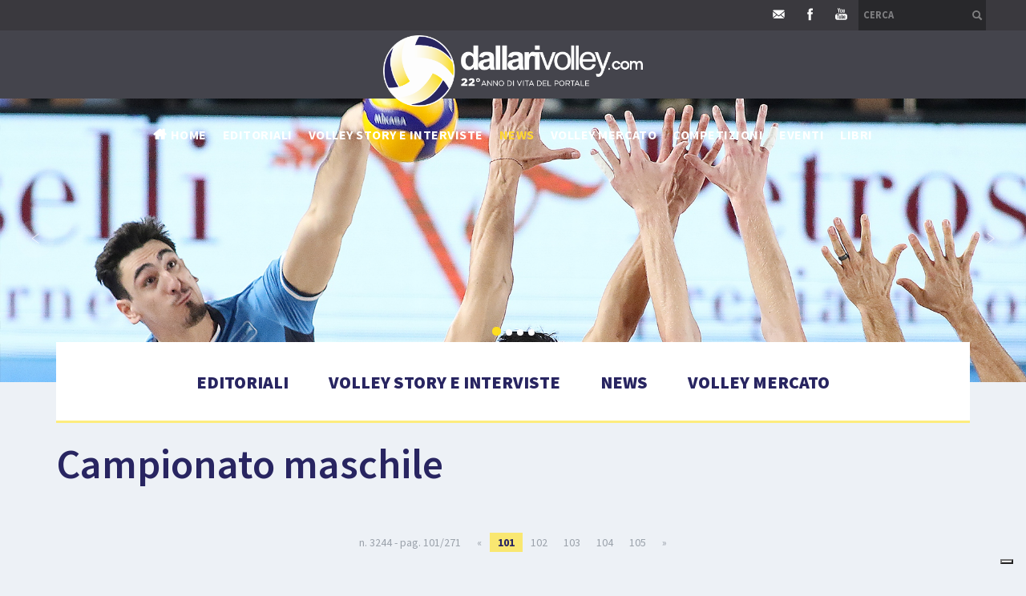

--- FILE ---
content_type: text/html; charset=utf-8
request_url: https://www.dallarivolley.com/it-it/campionato-maschile-101.aspx
body_size: 27077
content:


<!DOCTYPE html>
<html>
<head id="ctl00_Head1" prefix="og: //ogp.me/ns#"><title>
	Campionato maschile, 2023 aprile
</title>
	<script type="text/javascript">
    var _iub = _iub || [];
    _iub.csConfiguration = {"siteId":3996824,"cookiePolicyId":29595607,"lang":"it","storage":{"useSiteId":true}, "perPurposeConsent": true, "purposes": "1, 2, 3, 4, 5", "floatingPreferencesButtonIcon": false, "banner": {"listPurposes": true, "showPurposesToggles": true, "rejectButtonDisplay": true} };
    </script>
    <script type="text/javascript" src="https://cs.iubenda.com/autoblocking/3996824.js"></script>
    <script type="text/javascript" src="//cdn.iubenda.com/cs/iubenda_cs.js" charset="UTF-8" async></script>
    <!-- Header block #1 - ZONE #1 -->
    
    <meta property="og:title" content="Campionato maschile" /><meta property="og:url" content="https://www.dallarivolley.com/it-it/campionato-maschile-101.aspx" /><meta property="og:image" content="https://www.dallarivolley.com/img/og-image.jpg" /><meta property="og:image:type" content="image/jpeg" /><meta property="og:image:width" content="200" /><meta property="og:image:height" content="200" /><script>

    (function (i, s, o, g, r, a, m) {
        i['GoogleAnalyticsObject'] = r; i[r] = i[r] || function () {
            (i[r].q = i[r].q || []).push(arguments)
        }, i[r].l = 1 * new Date(); a = s.createElement(o),
  m = s.getElementsByTagName(o)[0]; a.async = 1; a.src = g; m.parentNode.insertBefore(a, m)
    })(window, document, 'script', '//www.google-analytics.com/analytics.js', 'ga');
ga('create', 'UA-4721212-40', 'auto'); 
ga('require', 'displayfeatures'); 
ga('set', 'anonymizeIp', true); 
ga('set', 'dimension1', 'f7bf522f-5ba1-4a3c-89f6-ad7eba597aee'); 
ga('set', 'dimension2', '981775860920'); 
ga('send', 'pageview'); 
</script>
<meta name="keywords" content="Campionato maschile, 2023 aprile" /><meta name="description" content="Play Off A2 maschili: i verdetti di Gara 2 dei Quarti di finale, Play Off A3 maschili: l’esito di Gara 1 dei Quarti di finale, La programmazione di Gara 1 e Gara 2 dei Quarti di Finale Play Off di serie A3 maschile, I numeri di Gara 2 delle Semifinali scudetto maschili, Fantini Club Live Sport e Turismo: lunedì la diretta “Sport City&quot;, I verdetti di Gara 2 delle Semifinali scudetto maschili, Play Off 5° Posto SuperLega: il bilancio dopo il 1° turno del girone, Play Off Serie A2 maschile: i verdetti di Gara 1 dei Quarti di Finale, Serie A3 maschile: i risultati dei Play off promozione, Play off e Play out, Play Off 5° Posto SuperLega maschile: Verona batte Padova 3-1, Domenica in campo per Gara 2 delle semifinali dei play off scudetto maschili, Play Off 5° Posto SuperLega maschile: al via la 1a giornata del Girone, 2023 aprile, Campionato maschile, 20260130" /><meta name="robots" content="index, follow" /><meta name="theme-color" content="#282561"/><!-- Google tag (gtag.js) -->
<script type="text/plain" data-cookieconsent="marketing,statistics" src="https://www.googletagmanager.com/gtag/js?id=G-MC225SM942"></script>
<script>
  window.dataLayer = window.dataLayer || [];
  function gtag(){dataLayer.push(arguments);}
  gtag('js', new Date());

  gtag('config', 'G-MC225SM942');
</script>

    <!-- /Header block #1 -->

    <meta charset="utf-8" /><meta name="viewport" content="width=device-width, initial-scale=1.0" />


    <!-- HTML5 shim, for IE6-8 support of HTML5 elements -->
    <!--[if lt IE 9]>
      <script src="//html5shim.googlecode.com/svn/trunk/html5.js"></script>
    <![endif]-->

    <!-- Fav and touch icons -->
    <link rel="shortcut icon" href="../master/favicon.ico" /><link rel="apple-touch-icon-precomposed" sizes="144x144" href="/img/apple-touch-icon-144-precomposed.png" /><link rel="apple-touch-icon-precomposed" sizes="114x114" href="/img/apple-touch-icon-114-precomposed.png" /><link rel="apple-touch-icon-precomposed" sizes="72x72" href="/img/apple-touch-icon-72-precomposed.png" /><link rel="apple-touch-icon-precomposed" href="/img/apple-touch-icon-57-precomposed.png" /><link href="../App_Themes/default_min/css/site-202504170914.css" type="text/css" rel="stylesheet" /></head>

<body>
    <form name="aspnetForm" method="post" action="/it-it/campionato-maschile-101.aspx" id="aspnetForm">
<div>
<input type="hidden" name="__VIEWSTATE" id="__VIEWSTATE" value="/[base64]/[base64]/QP7s1zMs2XJBy8qoIt0nQLJh6iWRHVGl9o=" />
</div>

<div>

	<input type="hidden" name="__VIEWSTATEGENERATOR" id="__VIEWSTATEGENERATOR" value="CA0B0334" />
</div>
        <!-- HEADER -->
        <div class="header-fixed-wrap">
            <div id="ctl00_divHeaderblock2" class="headerblock2">
                <div id="ctl00_containerFluid5" class="container-fluid">
                    <div id="ctl00_container5" class="container">
                        
    <div id="ctl00_ContentPlaceHolder1_ctl00_mainDiv" class="navbar-searchform">
	<div class="navbar-form pull-right formflatstyle" style="position:relative;">
	<input type="text" name="fti" value="" placeholder="Cerca" id="fullTextSearch" data-provide="typeahead" class="typeahead" autocomplete="off">
    <button type="button" class="btn cancel" id="btnCerca" onclick="doSearch();return false;"><i class="icon-search"></i></button>
    <button type="button" class="btn-delete" id="btnAnnulla" style="visibility:hidden;"><i class="icon-delete"></i></button>
	<input type="hidden" id="Id_Lingua" value="it">
	<input type="hidden" id="CheckEmpty" value="">
    <input type="hidden" id="UrlStringSearch" value="/it-it/search.aspx">
    <input type="hidden" id="UrlStringTopSearch" value="/it-it/top-searches.aspx">
	</div>
</div>

<div class="social-header-wrapper svgplugin">
<a href="mailto:lanfrancodallari@dallarivolley.com" target="_blank">
<svg xmlns="http://www.w3.org/2000/svg" xmlns:xlink="http://www.w3.org/1999/xlink" version="1.1" id="ico-newsletter" x="0" y="0" viewBox="-74 76.8 99.2 99.2" xml:space="preserve" enable-background="new -74 76.8 99.2 99.2">
<polygon id="XMLID_4_" points="-53.2 115.4 -53.2 143.8 -36.1 129.6 "/>
<path id="XMLID_3_" d="M-0.1 106.5h-48.5c-2.2 0-4.1 1.6-4.5 3.8l22.6 18.8 3.8 3.1c1.3 1.1 3.4 1.1 4.7 0l4-3.3 22.4-18.7C4 108.1 2.1 106.5-0.1 106.5z"/>
<polygon id="XMLID_2_" points="4.4 143.8 4.4 115.4 -12.7 129.6 "/>
<path id="XMLID_1_" d="M-19 134.8l-3.1 2.5c-1.3 1.1-3.4 1.1-4.7 0l-4-3.3 -2.3-1.9 -18.5 15.4c0.8 0.6 1.8 1 2.8 1h48.5c1.1 0 2.1-0.4 2.8-1l-18.5-15.4L-19 134.8z"/>
</svg></a>
<a href="https://www.facebook.com/dallarivolley/" target="_blank" rel="nofollow">
<svg xmlns="http://www.w3.org/2000/svg" xmlns:xlink="http://www.w3.org/1999/xlink" version="1.1" id="ico-facebook" x="0" y="0" viewBox="0 0 32 32" xml:space="preserve" enable-background="new 0 0 32 32">
  <path d="M20.5 13.1h-2.9v-1.9c0-0.8 0.5-0.9 0.8-0.9s2.1 0 2.1 0V7h-2.9c-3.2 0-4 2.4-4 4v2.1h-1.9v3.3h1.9c0 4.2 0 9.4 0 9.4h3.9c0 0 0-5.1 0-9.4h2.6L20.5 13.1z" />
</svg></a>
<a href="https://www.youtube.com/channel/UCVl7zEZF8wMbYBPnYy7qqOw/videos?view_as=subscriber" target="_blank" rel="nofollow">
<svg xmlns="http://www.w3.org/2000/svg" xmlns:xlink="http://www.w3.org/1999/xlink" version="1.1" id="ico-youtube" x="0" y="0" viewBox="0 0 32 32" enable-background="new 0 0 32 32" xml:space="preserve">
  <g id="G-youtube">
     <path d="M22.1 15.6H9.9c-1.9 0-3.5 1.6-3.5 3.5v2.8c0 1.9 1.6 3.5 3.5 3.5h12.2c1.9 0 3.5-1.6 3.5-3.5v-2.8C25.6 17.1 24.1 15.6 22.1 15.6zM12.4 17.8h-1.1v5.7h-1.1v-5.7H9.1v-1h3.4V17.8zM15.7 23.4h-1v-0.5c-0.2 0.2-0.4 0.3-0.6 0.5 -0.2 0.1-0.4 0.2-0.6 0.2 -0.2 0-0.4-0.1-0.5-0.2 -0.1-0.1-0.2-0.4-0.2-0.7v-4.1h1v3.7c0 0.1 0 0.2 0.1 0.2 0 0.1 0.1 0.1 0.2 0.1 0.1 0 0.2 0 0.3-0.1 0.1-0.1 0.2-0.2 0.3-0.3v-3.7h1V23.4zM19.2 22.4c0 0.3-0.1 0.6-0.2 0.8 -0.2 0.2-0.4 0.3-0.7 0.3 -0.2 0-0.4 0-0.5-0.1 -0.1-0.1-0.3-0.2-0.4-0.3v0.4h-1v-6.6h1v2.1c0.1-0.1 0.3-0.3 0.4-0.3 0.1-0.1 0.3-0.1 0.5-0.1 0.3 0 0.5 0.1 0.7 0.3 0.2 0.2 0.2 0.5 0.2 0.9V22.4zM22.6 21.1h-1.9V22c0 0.3 0 0.4 0.1 0.5 0.1 0.1 0.2 0.1 0.3 0.1 0.2 0 0.3 0 0.3-0.1 0.1-0.1 0.1-0.3 0.1-0.6v-0.2h1V22c0 0.5-0.1 0.9-0.4 1.1 -0.2 0.3-0.6 0.4-1.1 0.4 -0.4 0-0.8-0.1-1-0.4 -0.3-0.3-0.4-0.6-0.4-1.1v-2.2c0-0.4 0.1-0.8 0.4-1 0.3-0.3 0.6-0.4 1.1-0.4 0.4 0 0.8 0.1 1 0.4 0.2 0.2 0.4 0.6 0.4 1.1V21.1zM21.2 19.3c-0.2 0-0.3 0-0.3 0.1 -0.1 0.1-0.1 0.2-0.1 0.4v0.5h0.9v-0.5c0-0.2 0-0.4-0.1-0.4C21.4 19.3 21.3 19.3 21.2 19.3zM17.8 19.2c-0.1 0-0.1 0-0.2 0 -0.1 0-0.1 0.1-0.2 0.1v3c0.1 0.1 0.2 0.1 0.2 0.2 0.1 0 0.2 0.1 0.2 0.1 0.1 0 0.2 0 0.3-0.1 0.1-0.1 0.1-0.2 0.1-0.3v-2.5c0-0.2 0-0.3-0.1-0.4C18 19.3 17.9 19.2 17.8 19.2z"></path><polygon points="11.5 13.9 12.7 13.9 12.7 10.8 14.2 6.6 12.9 6.6 12.1 9.5 12.1 9.5 11.3 6.6 10 6.6 11.5 11 "></polygon><path d="M15.8 14c0.5 0 0.9-0.1 1.2-0.4 0.3-0.3 0.4-0.6 0.4-1.1V9.7c0-0.4-0.1-0.7-0.4-1 -0.3-0.3-0.7-0.4-1.1-0.4 -0.5 0-0.9 0.1-1.2 0.4 -0.3 0.2-0.4 0.6-0.4 1v2.8c0 0.5 0.1 0.8 0.4 1.1C15 13.9 15.4 14 15.8 14zM15.4 9.7c0-0.1 0-0.2 0.1-0.3 0.1-0.1 0.2-0.1 0.3-0.1 0.1 0 0.3 0 0.4 0.1 0.1 0.1 0.1 0.2 0.1 0.3v2.9c0 0.1 0 0.3-0.1 0.3 -0.1 0.1-0.2 0.1-0.4 0.1 -0.1 0-0.3 0-0.3-0.1 -0.1-0.1-0.1-0.2-0.1-0.3V9.7zM19.1 13.9c0.2 0 0.4-0.1 0.6-0.2 0.2-0.1 0.4-0.3 0.6-0.5v0.6h1.1V8.5h-1.1v4.1c-0.1 0.1-0.2 0.2-0.3 0.3 -0.1 0.1-0.2 0.1-0.3 0.1 -0.1 0-0.2 0-0.2-0.1 0-0.1-0.1-0.1-0.1-0.3V8.5h-1.1V13c0 0.3 0.1 0.6 0.2 0.7C18.7 13.9 18.8 13.9 19.1 13.9z"></path>
  </g>
</svg></a>
</div>
    

                    </div>
                </div>
            </div>
            <div id="ctl00_divHeaderblock3" class="headerblock3">
                <div id="ctl00_Div1" class="container-fluid">
                    <div id="ctl00_Div2" class="container">
                        
    <div class="CompanyLogo"><a href="/"><img src="/img/logo.png?v=202601071215" alt="DallariVolley.com" title="DallariVolley.com" /></a></div>

                    </div>
                </div>
            </div>
            <div id="ctl00_divHeaderblock4" class="headerblock4">
                <div id="ctl00_Div3" class="container-fluid">
                    <div id="ctl00_Div4" class="container">
                        
    
<!-- bar menu top -->
<div id="ctl00_ContentPlaceHolder3_ctl00_MainMenu" class="navbar mainmenu">
    <div class="navbar-inner">
        <div class="container">
            <a id="ctl00_ContentPlaceHolder3_ctl00_collapse" class="btn btn-navbar" data-toggle="collapse" data-target=".mainmenu .nav-collapse">
                
                <span class="icon-bar"></span>
                <span class="icon-bar"></span>
                <span class="icon-bar"></span>
            </a>
            
            <div id="ctl00_ContentPlaceHolder3_ctl00_topMenu" class="nav-collapse collapse">
                
                <ul class="pull-left nav menu-horizontal-level-0"><li class="homemenuitem" data-idmenuitem="177"><a data-hover="Home" href="/">Home</a></li><li data-idmenuitem="102"><a data-hover="Editoriali" href="editoriali-1.aspx">Editoriali</a></li><li data-idmenuitem="178"><a data-hover="Volley story e interviste" href="volley-story-e-interviste-1.aspx">Volley story e interviste</a></li><li class="dropdown active" data-idmenuitem="98"><a data-hover="News" class="dropdown-toggle" role="button" data-toggle="dropdown" href="javascript:void(0)">News<b class="caret"></b></a><ul class="dropdown-menu menu-horizontal-level-0" role="menu"><li data-idmenuitem="147" class="active"><a data-hover="Campionato maschile" tabindex="-1" href="campionato-maschile-1.aspx">Campionato maschile</a></li><li data-idmenuitem="170"><a data-hover="Campionato femminile" tabindex="-1" href="campionato-femminile-1.aspx">Campionato femminile</a></li><li data-idmenuitem="171"><a data-hover="Attività internazionale" tabindex="-1" href="attivita-internazionale-1.aspx">Attività internazionale</a></li><li data-idmenuitem="172"><a data-hover="Coppe europee" tabindex="-1" href="coppe-europee-1.aspx">Coppe europee</a></li><li data-idmenuitem="173"><a data-hover="Beach volley" tabindex="-1" href="beach-volley-1.aspx">Beach volley</a></li><li data-idmenuitem="175"><a data-hover="Olimpiadi di Rio 2016 - Volley" tabindex="-1" href="olimpiadi-di-rio-2016-volley-1.aspx">Olimpiadi di Rio 2016 - Volley</a></li><li data-idmenuitem="176"><a data-hover="Olimpiadi di Rio 2016 - Beach Volley" tabindex="-1" href="olimpiadi-di-rio-2016-beach-volley-1.aspx">Olimpiadi di Rio 2016 - Beach Volley</a></li><li data-idmenuitem="185"><a data-hover="Olimpiadi di Tokyo 2020 - Volley" tabindex="-1" href="olimpiadi-di-tokyo-2020-volley-1.aspx">Olimpiadi di Tokyo 2020 - Volley</a></li><li data-idmenuitem="187"><a data-hover="Olimpiadi di Tokyo 2020 - Beach Volley" tabindex="-1" href="olimpiadi-di-tokyo-2020-beach-volley-1.aspx">Olimpiadi di Tokyo 2020 - Beach Volley</a></li></ul></li><li data-idmenuitem="179"><a data-hover="Volley mercato" href="volley-mercato-1.aspx">Volley mercato</a></li><li class="dropdown" data-idmenuitem="180"><a data-hover="Competizioni" class="dropdown-toggle" role="button" data-toggle="dropdown" href="javascript:void(0)">Competizioni<b class="caret"></b></a><ul class="dropdown-menu menu-horizontal-level-0" role="menu"><li data-idmenuitem="181"><a data-hover="Volley Maschile" tabindex="-1" href="volley-maschile.aspx">Volley Maschile</a></li><li data-idmenuitem="182"><a data-hover="Volley Femminile" tabindex="-1" href="volley-femminile.aspx">Volley Femminile</a></li></ul></li><li data-idmenuitem="99"><a data-hover="Eventi" href="eventi-1.aspx">Eventi</a></li><li class="dropdown" data-idmenuitem="72"><a data-hover="Libri" class="dropdown-toggle" role="button" data-toggle="dropdown" href="javascript:void(0)">Libri<b class="caret"></b></a><ul class="dropdown-menu menu-horizontal-level-0" role="menu"><li data-idmenuitem="105"><a data-hover="Guida al Volley" tabindex="-1" href="guida-al-volley.aspx">Guida al Volley</a></li><li data-idmenuitem="167"><a data-hover="Altri libri" tabindex="-1" href="altri-libri-1.aspx">Altri libri</a></li></ul></li></ul>
            </div>
            
            <!--/.nav-collapse -->
        </div>
    </div>
</div>
<!-- bar menu top -->

                    </div>
                </div>
            </div>
        </div>

        <!-- Header block #5 - ZONE #5 -->
        <div id="ctl00_divHeaderblock5" class="headerblock5">
            
    <div class="headslider slimheads"><div id="Swiper_608" class="swiper-container"><div class="swiper-wrapper"><div class="swiper-slide"><img src="/public/img/maschile-1-102667.jpg" alt="" /><div class="headtexts" style="display: none;"><span class="headlink"></span></div></div><div class="swiper-slide"><img src="/public/img/maschile-3-102669.jpg" alt="" /><div class="headtexts" style="display: none;"><span class="headlink"></span></div></div><div class="swiper-slide"><img src="/public/img/A1mMilanoTrento2-99259.jpg" alt="" /><div class="headtexts" style="display: none;"><span class="headlink"></span></div></div><div class="swiper-slide"><img src="/public/img/A1mPerugiaModena2-99266.jpg" alt="" /><div class="headtexts" style="display: none;"><span class="headlink"></span></div></div></div><div class="swiper-pagination"></div><div class="swiper-button-prev">&lsaquo;</div><div class="swiper-button-next">&rsaquo;</div></div></div>

        </div>
        <!-- / Header block #5 - ZONE #5 -->

        <!-- External container -->
        <div id="ctl00_divContainerFoglioesterno" class="container foglioesterno">
            <!-- Fluid container -->
            <div id="ctl00_divContainer" class="container-fluid foglio">

                <!-- HEADER BLOCKS -->

                <!-- / Header block #4 - ZONE #4 -->
                <!-- Header block #6 - ZONE #6 -->
                
                <!-- / Header block #6 - ZONE #6 -->
                


                <!-- Header block #17 - ZONE #17 -->
                <div id="ctl00_divHeaderinsideblock1" class="headerinsideblock1">
                    
    <div id="ctl00_ContentPlaceHolder17_ctl01_MainMenu" class="menutop-aside menu-under"><ul class="pull-left nav nav-pills menu-horizontal-level-0"><li data-idmenuitem="165"><a data-hover="Editoriali" href="editoriali-1.aspx">Editoriali</a></li><li data-idmenuitem="164"><a data-hover="Volley story e interviste" href="volley-story-e-interviste-1.aspx">Volley story e interviste</a></li><li data-idmenuitem="163"><a data-hover="News" href="news.aspx">News</a></li><li data-idmenuitem="166"><a data-hover="Volley mercato" href="volley-mercato-1.aspx">Volley mercato</a></li></ul></div>

                </div>
                <!-- /Header block #17 -->

                <!-- Header block #1 - ZONE #1 -->
                
                <!-- /Header block #1 -->

                <!-- Header block #2 - ZONE #2 -->
                
                <!-- / Header block #2 -->

                <!-- Header block #3 -->
                
                <!-- / Header block #3 - ZONE #3 -->

                <!-- Header block #4 - ZONE #4 -->
                
                <!-- / Header block #4 -->

                <!-- Header block #5 - ZONE #5 -->
                
                <!-- / Header block #5 -->

                <!-- / HEADER BLOCKS -->


                <!-- MIDDLE AREA -->
                
                <!--/row-->
                <!-- /MIDDLE AREA -->

                <!-- MIDDLE AREA V2 -->
                
                <!--/row-->
                <!-- /MIDDLE AREA V2-->


                <!-- FOOTER BLOCKS -->
                <!-- Footer block #1 - ZONE #15 -->
                <div id="ctl00_divFooterblock1" class="footerinsideblock2">
                    
    <div class="type-istituzionale elenco"><div class="row-fluid"><h1>Campionato maschile</h1></div></div>
<div class="category-list verticalmodel list-news"><div class="pagination pagination-small pagination-centered pagpositiontop hidden-phone"><ul><li><span>n. 3244 - pag. 101/271</span></li><li><a href="/it-it/campionato-maschile-100.aspx">&laquo;</a></li><li class="active"><span><b>101</b></span></li><li><a href="/it-it/campionato-maschile-102.aspx">102</a></li><li><a href="/it-it/campionato-maschile-103.aspx">103</a></li><li><a href="/it-it/campionato-maschile-104.aspx">104</a></li><li><a href="/it-it/campionato-maschile-105.aspx">105</a></li><li><a href="/it-it/campionato-maschile-102.aspx">&raquo;</a></li><li><a href="/it-it/campionato-maschile-0.aspx">visualizza tutti</a></li></ul></div><div class="pagination pagination-small pagination-centered pagpositiontop visible-phone"><ul><li><span>n. 3244 - pag. 101/271</span></li><li><a href="/it-it/campionato-maschile-100.aspx">&laquo;</a></li><li class="active"><span><b>101</b></span></li><li><a href="/it-it/campionato-maschile-102.aspx">102</a></li><li><a href="/it-it/campionato-maschile-103.aspx">103</a></li><li><a href="/it-it/campionato-maschile-104.aspx">104</a></li><li><a href="/it-it/campionato-maschile-105.aspx">105</a></li><li><a href="/it-it/campionato-maschile-102.aspx">&raquo;</a></li><li><a href="/it-it/campionato-maschile-0.aspx">visualizza tutti</a></li></ul></div><div class="row-fluid"><div class="span4 "><div class="media"><a href="/it-it/play-off-a2-maschili-i-verdetti-di-gara-2-dei-quarti-di-finale.aspx" class="media-header"><span><img src="../public/img/a2-92573.jpg" alt="Play Off A2 maschili: i verdetti di Gara 2 dei Quarti di finale" title="Play Off A2 maschili: i verdetti di Gara 2 dei Quarti di finale" /></span><span class="media-body"><b class="media-body-date">19/04/2023</b><h4 class="media-heading">Play Off A2 maschili: i verdetti di Gara 2 dei Quarti di finale</h4><span>Play Off Serie A2 maschili Credem Banca&nbsp;Gara 2 dei Quarti di Finale: Vibo Valentia, Santa Croce e Bergamo gi&agrave; in Semifinale. Cant&ugrave; riapre la serie con Castellana Grotte.</span></span></a></div></div><div class="span4 "><div class="media"><a href="/it-it/play-off-a3-maschili-lesito-di-gara-1-dei-quarti.aspx" class="media-header"><span><img src="../public/img/a3-92571.jpg" alt="Play Off A3 maschili: l’esito di Gara 1 dei Quarti di finale" title="Play Off A3 maschili: l’esito di Gara 1 dei Quarti di finale" /></span><span class="media-body"><b class="media-body-date">19/04/2023</b><h4 class="media-heading">Play Off A3 maschili: l’esito di Gara 1 dei Quarti di finale</h4><span>Play Off A3 maschili Credem Banca&nbsp;Pineto e Catania sfruttano il fattore campo in Gara 1 dei Quarti di Finale, blitz di Casarano a Parma.</span></span></a></div></div><div class="span4 "><div class="media"><a href="/it-it/la-programmazione-di-gara-1-e-gara-2-dei-quarti-di-finale-play-off-di-serie-a3-maschile.aspx" class="media-header"><span><img src="../public/img/0417Gara12POA3-696x464-92561.jpg" alt="La programmazione di Gara 1 e Gara 2 dei Quarti di Finale Play Off di serie A3 maschile" title="La programmazione di Gara 1 e Gara 2 dei Quarti di Finale Play Off di serie A3 maschile" /></span><span class="media-body"><b class="media-body-date">17/04/2023</b><h4 class="media-heading">La programmazione di Gara 1 e Gara 2 dei Quarti di Finale Play Off di serie A3 maschile</h4><span>Mercoled&igrave; 19 aprile prenderanno il via i Quarti di Finale dei Play Off di Serie A3 Credem Banca, il primo turno a prevedere sfide tra club del Girone Bianco e del Girone Blu. Ecco la programmazione di Gara 1 e Gara 2. L&rsquo;eventuale terzo atto &egrave; invece previsto per il 25 aprile.</span></span></a></div></div></div><div class="row-fluid"><div class="span4 "><div class="media"><a href="/it-it/i-numeri-di-gara-2-delle-semifinali-scudetto-maschili-v3.aspx" class="media-header"><span><img src="../public/img/0417Numeri-696x464-92551.jpg" alt="I numeri di Gara 2 delle Semifinali scudetto maschili" title="I numeri di Gara 2 delle Semifinali scudetto maschili" /></span><span class="media-body"><b class="media-body-date">17/04/2023</b><h4 class="media-heading">I numeri di Gara 2 delle Semifinali scudetto maschili</h4><span>Ishikawa top scorer di giornata con 22 punti di cui 20 attacchi, gli stessi di Nikolov.<br />
I MIGLIORI:&nbsp;Yuki Ishikawa&nbsp;(Allianz Milano &ndash; Cucine Lube Civitanova),&nbsp;Riccardo Sbertoli&nbsp;(Gas Sales Bluenergy Piacenza &ndash; Itas Trentino)</span></span></a></div></div><div class="span4 "><div class="media"><a href="/it-it/fantini-club-live-sport-e-turismo-lunedi-la-diretta-sport-city.aspx" class="media-header"><span><img src="../public/img/8faebe0e-e91e-4b26-b521-90517feb9c83-92501.jpg" alt="Fantini Club Live Sport e Turismo: lunedì la diretta “Sport City&quot;" title="Fantini Club Live Sport e Turismo: lunedì la diretta “Sport City&quot;" /></span><span class="media-body"><b class="media-body-date">17/04/2023</b><h4 class="media-heading">Fantini Club Live Sport e Turismo: lunedì la diretta “Sport City"</h4><span>Luned&igrave; 17 aprile,&nbsp;alle ore 21.00 va in onda una puntata speciale della rubrica &quot;Fantini Club LIVE: Sport e Turismo&quot; &nbsp;sul tema &ldquo;Sport City&quot;in compagnia di tre illustri ospiti:&nbsp;Fabio Pagliara, Presidente della Fondazione Sportcity,&nbsp;Mauro Berruto,&nbsp;politico italiano ed ex allenatore della Nazionale Maschile di Pallavolo&nbsp;e Giovanni Toti,&nbsp;Presidente della Regione Liguria.</span></span></a></div></div><div class="span4 "><div class="media"><a href="/it-it/i-verdetti-di-gara-2-delle-semifinali-scudetto-maschili.aspx" class="media-header"><span><img src="../public/img/1-92543.jpg" alt="I verdetti di Gara 2 delle Semifinali scudetto maschili" title="I verdetti di Gara 2 delle Semifinali scudetto maschili" /></span><span class="media-body"><b class="media-body-date">16/04/2023</b><h4 class="media-heading">I verdetti di Gara 2 delle Semifinali scudetto maschili</h4><span>Play Off SuperLega maschile Credem Banca,&nbsp;Gara 2 Semifinali: Milano piega Civitanova al tie break con 22 punti di Ishikawa, 19 di Patry e 17 di Mergarejo Hernandez e impatta la serie, Trento espugna Piacenza in quattro set e si porta sul 2-0.&nbsp;</span></span></a></div></div></div><div class="row-fluid"><div class="span4 "><div class="media"><a href="/it-it/play-off-5-posto-superlega-il-bilancio-dopo-il-1-turno-del-girone.aspx" class="media-header"><span><img src="../public/img/5-92541.jpg" alt="Play Off 5° Posto SuperLega: il bilancio dopo il 1° turno del girone" title="Play Off 5° Posto SuperLega: il bilancio dopo il 1° turno del girone" /></span><span class="media-body"><b class="media-body-date">16/04/2023</b><h4 class="media-heading">Play Off 5° Posto SuperLega: il bilancio dopo il 1° turno del girone</h4><span>Play Off 5&deg; Posto SuperLega maschile Credem Banca,&nbsp;1a Giornata Girone: Monza espugna al tie break il PalaPanini di Modena, decisivi i 25 punti di Maar e i 20 di&nbsp;Davyskiba.</span></span></a></div></div><div class="span4 "><div class="media"><a href="/it-it/play-off-serie-a2-maschile-i-verdetti-di-gara-1-dei-quarti-di-finale.aspx" class="media-header"><span><img src="../public/img/2-92537.jpg" alt="Play Off Serie A2 maschile: i verdetti di Gara 1 dei Quarti di Finale" title="Play Off Serie A2 maschile: i verdetti di Gara 1 dei Quarti di Finale" /></span><span class="media-body"><b class="media-body-date">16/04/2023</b><h4 class="media-heading">Play Off Serie A2 maschile: i verdetti di Gara 1 dei Quarti di Finale</h4><span>Play Off A2 maschile Credem Banca, i risultati di&nbsp;Gara 1 dei Quarti di Finale: vittorie corsare di Bergamo e Castellana, successi interni per Santa Croce e Vibo Valentia.</span></span></a></div></div><div class="span4 "><div class="media"><a href="/it-it/serie-a3-maschile-i-risultati-dei-play-off-promozione-play-off-e-play-out.aspx" class="media-header"><span><img src="../public/img/3-92531.jpg" alt="Serie A3 maschile: i risultati dei Play off promozione, Play off e Play out" title="Serie A3 maschile: i risultati dei Play off promozione, Play off e Play out" /></span><span class="media-body"><b class="media-body-date">16/04/2023</b><h4 class="media-heading">Serie A3 maschile: i risultati dei Play off promozione, Play off e Play out</h4><span>Spareggio Promozione A3 maschile Credem Banca&nbsp;Gara 1: Ortona espugna Fano in rimonta al tie break e si porta avanti nella serie.&nbsp;Play Off A3, prende forma il tabellone della fase finale.&nbsp;Play Out A3,&nbsp;Napoli vince al tie break contro Roma e conquista la salvezza, Mirandola fa sua Gara 2 e rimanda il verdetto alla bella.&nbsp;</span></span></a></div></div></div><div class="row-fluid"><div class="span4 "><div class="media"><a href="/it-it/play-off-5-posto-superlega-maschile-verona-batte-padova-3-1.aspx" class="media-header"><span><img src="../public/img/5BC90555-665F-44C3-AA85-7D4586B34151-92523.jpeg" alt="Play Off 5° Posto SuperLega maschile: Verona batte Padova 3-1" title="Play Off 5° Posto SuperLega maschile: Verona batte Padova 3-1" /></span><span class="media-body"><b class="media-body-date">15/04/2023</b><h4 class="media-heading">Play Off 5° Posto SuperLega maschile: Verona batte Padova 3-1</h4><span>La WithU Verona dimentica in fretta l&#39;uscita dai Quarti di Finale dei Play Off Scudetto e comincia nel migliore dei modi il girone dei Play Off 5&deg; Posto, superando la Pallavolo Padova nel derby veneto.&nbsp;</span></span></a></div></div><div class="span4 "><div class="media"><a href="/it-it/domenica-in-campo-per-gara-2-delle-semifinali-dei-play-off-scudetto-maschili.aspx" class="media-header"><span><img src="../public/img/1-92517.jpg" alt="Domenica in campo per Gara 2 delle semifinali dei play off scudetto maschili" title="Domenica in campo per Gara 2 delle semifinali dei play off scudetto maschili" /></span><span class="media-body"><b class="media-body-date">14/04/2023</b><h4 class="media-heading">Domenica in campo per Gara 2 delle semifinali dei play off scudetto maschili</h4><span>Play Off SuperLega maschili Credem Banca&nbsp;Gara 2 Semifinali: domenica alle 18.00 Milano e Civitanova si sfidano all&rsquo;Allianz Cloud con diretta RAI Sport, alla stessa ora Piacenza e Trento scendono in campo al PalaBancaSport.</span></span></a></div></div><div class="span4 "><div class="media"><a href="/it-it/play-off-5-posto-superlega-maschile-al-via-la-1a-giornata-del-girone.aspx" class="media-header"><span><img src="../public/img/5-92515.jpg" alt="Play Off 5° Posto SuperLega maschile: al via la 1a giornata del Girone" title="Play Off 5° Posto SuperLega maschile: al via la 1a giornata del Girone" /></span><span class="media-body"><b class="media-body-date">14/04/2023</b><h4 class="media-heading">Play Off 5° Posto SuperLega maschile: al via la 1a giornata del Girone</h4><span>Play Off 5&deg; Posto maschile Credem Banca&nbsp;1a giornata del Girone: la caccia al pass per l&rsquo;Europa si apre sabato alle 20.30 con il derby veneto tra Verona e Padova. Domenica alle 18.00 Modena ospita Monza al PalaPanini.</span></span></a></div></div></div><div class="pagination pagination-small pagination-centered pagpositionbottom hidden-phone"><ul><li><span>n. 3244 - pag. 101/271</span></li><li><a href="/it-it/campionato-maschile-100.aspx">&laquo;</a></li><li class="active"><span><b>101</b></span></li><li><a href="/it-it/campionato-maschile-102.aspx">102</a></li><li><a href="/it-it/campionato-maschile-103.aspx">103</a></li><li><a href="/it-it/campionato-maschile-104.aspx">104</a></li><li><a href="/it-it/campionato-maschile-105.aspx">105</a></li><li><a href="/it-it/campionato-maschile-102.aspx">&raquo;</a></li><li><a href="/it-it/campionato-maschile-0.aspx">visualizza tutti</a></li></ul></div><div class="pagination pagination-small pagination-centered pagpositionbottom visible-phone"><ul><li><span>n. 3244 - pag. 101/271</span></li><li><a href="/it-it/campionato-maschile-100.aspx">&laquo;</a></li><li class="active"><span><b>101</b></span></li><li><a href="/it-it/campionato-maschile-102.aspx">102</a></li><li><a href="/it-it/campionato-maschile-103.aspx">103</a></li><li><a href="/it-it/campionato-maschile-104.aspx">104</a></li><li><a href="/it-it/campionato-maschile-105.aspx">105</a></li><li><a href="/it-it/campionato-maschile-102.aspx">&raquo;</a></li><li><a href="/it-it/campionato-maschile-0.aspx">visualizza tutti</a></li></ul></div></div>
<a href="/it-it/archivio-campionato-maschile-1.aspx"><div class="box-archivio">
<div class="sheet-cnt">
<div class="search-txttitle">Archivio Campionato Maschile</div>

</div>
</div></a>
    

                </div>
                <!-- / Footer block #1 -->

                <!-- Footer block #2 - ZONE #16 -->
                
                <!-- / Footer block #2 -->

                <!-- Footer block #3 - ZONE #17 -->
                
                <!-- / Footer block #3 -->


                <!-- Footer block #3 - ZONE #17 -->
                
                <!-- / Footer block #3 -->

                <!-- Footer block #4 - ZONE #18 -->
                
                <!-- / Footer block #4 -->

                <!-- /FOOTER BLOCKS -->

            </div>
            <!-- /Fluid sheet -->
        </div>
        <!-- /External sheet -->

        <!-- Footer block #5 - ZONE #19 -->
        
        <!-- / Footer block #5 -->

        <!-- Footer block #6 - ZONE #20 -->
        <div id="ctl00_divFooterOuter26" class="footerblock6">
            <div id="ctl00_divFooterContainer26" class="container-fluid">
                <div id="ctl00_divFooterblock26" class="container">
                    
    
<!-- bar menu top -->
<div id="ctl00_ContentPlaceHolder26_ctl00_MainMenu" class="navbar menufooter">
    <div class="navbar-inner">
        <div class="container">
            <a id="ctl00_ContentPlaceHolder26_ctl00_collapse" class="btn btn-navbar" data-toggle="collapse" data-target=".menufooter .nav-collapse">
                
                <span class="icon-bar"></span>
                <span class="icon-bar"></span>
                <span class="icon-bar"></span>
            </a>
            
            <div id="ctl00_ContentPlaceHolder26_ctl00_topMenu" class="nav-collapse collapse">
                
                <ul class="nav menu-horizontal-level-0"><li data-idmenuitem="183"><a data-hover="DallariVolley sostiene" href="dallari-volley-sostiene.aspx">DallariVolley sostiene</a></li><li data-idmenuitem="184"><a data-hover="Contatti" href="mailto:lanfrancodallari@dallarivolley.com">Contatti</a></li><li data-idmenuitem="76"><a data-hover="Top ricerche" href="top-searches.aspx">Top ricerche</a></li><li data-idmenuitem="11"><a data-hover="Site map" href="sitemap.aspx">Site map</a></li></ul>
            </div>
            
            <!--/.nav-collapse -->
        </div>
    </div>
</div>
<!-- bar menu top --><div id="ctl00_ContentPlaceHolder26_ctl01_divSharingToolWrapper" class="product-sheet-sharing social">

    <span id="ctl00_ContentPlaceHolder26_ctl01_lblShare">Condividi</span>

     

    <a href="http://www.facebook.com/share.php" id="ctl00_ContentPlaceHolder26_ctl01_lnkFacebook" onclick="return fbs_click()" target="_blank" rel="nofollow" title="Condividi su Facebook">
        
        <img src="/img/ico-facebook.png" id="ctl00_ContentPlaceHolder26_ctl01_imgFacebook" alt="facebook share" />
    </a>

    <a href="https://twitter.com/share" id="ctl00_ContentPlaceHolder26_ctl01_lnkTwitter" onclick="return twi_click()" target="_blank" rel="nofollow" title="Condividi su Twitter">
        
        <img src="/img/ico-twitter.png" id="ctl00_ContentPlaceHolder26_ctl01_imgTwitter" alt="twitter share" />

    </a>

    

    <a href="javascript:pin_click()" id="ctl00_ContentPlaceHolder26_ctl01_lnkPinterest" rel="nofollow" title="Condividi su Pinterest">

        <img src="/img/ico-pinterest.png" id="ctl00_ContentPlaceHolder26_ctl01_imgPinterest" alt="pinterest share" />
    </a>   

       

    

</div>

<script>
    function fbs_click() {
        //u = location.href;
        t = document.title;
        window.open('http://www.facebook.com/sharer.php?u=' +
             encodeURIComponent(u).replace("localhost", "127.0.0.1") +
             '&t=' +
             encodeURIComponent(t),
             ' sharer', 'toolbar=0, status=0, width=626, height=436');
        return false;
    }

    function twi_click() {
        //u = location.href;
        t = document.title;
        window.open('https://twitter.com/intent/tweet?original_referer=' +
             encodeURIComponent(u).replace("localhost", "127.0.0.1") +
             '&url=' +
             encodeURIComponent(u),
             ' sharer', 'toolbar=0, status=0, width=626, height=436');
        return false;
    }

    function goo_click() {
        //u = location.href;
        t = document.title;
        window.open('https://plus.google.com/share?url=' +
             encodeURIComponent(u).replace("localhost", "127.0.0.1"),
             ' sharer', 'toolbar=0, status=0, width=626, height=436');
        return false;
    }

    function pin_click() {
        var e = document.createElement('script');
        e.setAttribute('type', 'text/javascript');
        e.setAttribute('charset', 'UTF-8');
        e.setAttribute('src', 'https://assets.pinterest.com/js/pinmarklet.js?r=' + Math.random() * 99999999);
        document.body.appendChild(e);
    }
    

    function whatsapp_click() {
        //u = location.href;
        t = document.title;        
        window.open('whatsapp://send?text=' +
             encodeURIComponent(t+' ') +
             encodeURIComponent(u).replace("localhost", "127.0.0.1"));
        return false;
    }
  

</script>

<div class="Copyright">
    Copyright © 2005-2026 Complemento Oggetto S.r.l.<br />Via Rubiera, 9 - 42018 San Martino in Rio (RE) - Italia<br />P.IVA: 02153010356 - C.F. e Registro Imprese di Reggio Emilia n. 02153010356<br>Capitale Sociale: € 10.000,00 i.v.<br><a href="mailto:lanfrancodallari@dallarivolley.com" target="_blank">Per info: lanfrancodallari@dallarivolley.com</a>

    <div id="ctl00_ContentPlaceHolder26_ctl02_copyPolicy" class="copyright-policy">
        <a id="ctl00_ContentPlaceHolder26_ctl02_linkPrivacy" href="/it-it/privacy-policy.aspx">[Privacy  Policy]</a>
        <a id="ctl00_ContentPlaceHolder26_ctl02_linkCookie" href="/it-it/cookie-policy.aspx">[Cookie Policy]</a>
        
    </div>
    
    	  
</div><div class="logopartner"><a href="https://www.sigla.com" target="_blank"><img src="/img/partner-siglacom-logo.png" alt="Sigla.com - Internet Partner" title="Sigla.com - Internet Partner" /></a></div>

<script>
    function fbs_click() {
        //u = location.href;
        t = document.title;
        window.open('http://www.facebook.com/sharer.php?u=' +
             encodeURIComponent(u).replace("localhost", "127.0.0.1") +
             '&t=' +
             encodeURIComponent(t),
             ' sharer', 'toolbar=0, status=0, width=626, height=436');
        return false;
    }

    function twi_click() {
        //u = location.href;
        t = document.title;
        window.open('https://twitter.com/intent/tweet?original_referer=' +
             encodeURIComponent(u).replace("localhost", "127.0.0.1") +
             '&url=' +
             encodeURIComponent(u),
             ' sharer', 'toolbar=0, status=0, width=626, height=436');
        return false;
    }

    function goo_click() {
        //u = location.href;
        t = document.title;
        window.open('https://plus.google.com/share?url=' +
             encodeURIComponent(u).replace("localhost", "127.0.0.1"),
             ' sharer', 'toolbar=0, status=0, width=626, height=436');
        return false;
    }

    function pin_click() {
        var e = document.createElement('script');
        e.setAttribute('type', 'text/javascript');
        e.setAttribute('charset', 'UTF-8');
        e.setAttribute('src', 'https://assets.pinterest.com/js/pinmarklet.js?r=' + Math.random() * 99999999);
        document.body.appendChild(e);
    }
    

    function whatsapp_click() {
        //u = location.href;
        t = document.title;        
        window.open('whatsapp://send?text=' +
             encodeURIComponent(t+' ') +
             encodeURIComponent(u).replace("localhost", "127.0.0.1"));
        return false;
    }
  

</script>


                </div>
            </div>
        </div>
        <!-- / Footer block #6 -->

        <!-- Footer block #7 - ZONE #21 -->
        
        <!-- / Footer block #7 -->

        <script>var CookieBot_parameters = {"Enabled":false,"Youtube":true,"Iframe":true,"Elements":{"ANALYTICS":["STATISTICS","MARKETING"],"VTE":["PREFERENCES","STATISTICS","MARKETING"],"YOUTUBE":["PREFERENCES","STATISTICS","MARKETING"],"VIMEO":["STATISTICS"],"YOUKU":["MARKETING"]}}</script>

        <!-- javascript -->

        <script src="/js_src/cookiebot.js"></script>
        <script src="//ajax.googleapis.com/ajax/libs/jquery/1.10.2/jquery.min.js"></script>
        <script src="/js/jquery.mobile.custom.min.js"></script>
        <script src="/js/bootstrap.min.js"></script>
        <script src="/js/bootbox.min.js"></script>
        <script src="/js/bootstrap-datepicker.js" type="text/javascript"></script>
        <script src="/js/bootstrap-fileupload.min.js" type="text/javascript"></script>
        <script src="/js/jquery.validate.js"></script>
        <script src="/js/jquery.glob.js"></script>
        <script type="text/javascript" src="/js/jquery.hoverdir.js"></script>
        <script src="/js/jquery.masonry.min.js"></script>
        <script src="/js/jquery.masonry.custom.js" type="text/javascript"></script>
        <script src="/js/jquery.fancybox.pack.js" type="text/javascript"></script>
        <script src="/js/jquery.video-ui.js" type="text/javascript"></script>
        <script src="/js/responsive-calendar.js"></script>
	<script src="/js/search.js?v=202302241653"></script>
	<script src="/js/pluginCalendar.js?v=202302241653"></script>
	<script src="/js/imgLiquid.js?v=202302241653"></script>
        <script src="/js/classList.min.js?v=202302241653" type="text/javascript"></script>
        <script src="/js/swiper.min.js?v=202302241653" type="text/javascript"></script>
	<script src="/js/custom.js?v=202302241653"></script>
	<script src="/js/scheda-prodotto.js?v=202302241653"></script>
        <script src="/js/jquery.mousewheel.min.js"></script>
        <script src="/js/jquery.mCustomScrollbar.min.js"></script>
	<script src="/js/vte.js?v=202302241653"></script>
        <script src="/js/tickerDocRecent.js"></script>
        
                    <script type='text/javascript'>
	                    var swiper;
	                    $(document).ready(function () {
		                    if ($('.swiper-container').length > 0) {
			                    swiper = $('.swiper-container').swiper({
				                    pagination: '.swiper-pagination',
				                    paginationClickable: true,
				                    autoplay: 4000,
				                    speed: 1000,
				                    
				                    loop: true,
				                    nextButton: '.swiper-button-next',
				                    prevButton: '.swiper-button-prev',    
                                    onInit: function(s) {
                                        if(typeof(pluginHeaderSwiper_Init) !== 'undefined')
                                            pluginHeaderSwiper_Init(s);
                                    },
				                    onSlideChangeEnd: function (s) {
					                    $('.swiper-slide').removeClass('swiper-slide-active');
					                    $('.swiper-slide').eq(s.activeIndex).addClass('swiper-slide-active');
					                    setLinkCursorSwiper();
                                        console.log('onSlideChangeEnd' + s.activeIndex);
					                    
				                    },
                                    onSlideChangeStart: function (s) {
                                        setBodyAttribute(s);
                                    }
			                    });
			                    $('.swiper-slide').first().addClass('swiper-slide-active');
			                    setBodyAttribute(swiper);
                                setLinkCursorSwiper();
		                    }
	                    });
	                    function setLinkCursorSwiper() {
		                    $('.swiper-slide').css('cursor', 'default');
		                    var swiperDiv = $('.swiper-slide.swiper-slide-active').last();
		                    if (getSwiperLink(swiperDiv).length > 0) {
			                    swiperDiv.css('cursor', 'pointer');
		                    }
		                    swiperDiv.off('click').on('click', function () {
			                    var swiperLink = getSwiperLink(swiperDiv);
			                    if (swiperLink.length > 0) {
				                    if (isSwiperLinkTargetBlank(swiperDiv)) {
					                    window.open(swiperLink);
					                    return false;
				                    } else {
					                    window.location.href = swiperLink;
				                    }
			                    }
		                    });
	                    }
                        function setBodyAttribute (swiper) {
                            var activeSlide = $('.swiper-slide').eq(swiper.activeIndex);
					        if(activeSlide.attr('onSlideLoadedBodyAttribute') !== undefined && activeSlide.attr('onSlideLoadedBodyAttribute').length > 0) {
						        $('body').attr('swiperSlideAttribute', activeSlide.attr('onSlideLoadedBodyAttribute'));
					        }
                            else {
                                $('body').removeAttr('swiperSlideAttribute');
                            }
                        }
	                    function getSwiperLink(swiperDiv) {
		                    var headerLink = swiperDiv.find('.headtexts a.headlink');
		                    if (headerLink !== undefined && headerLink.length > 0 && headerLink.attr('href').length > 1 && headerLink.attr('href').indexOf('javascript:void(0)') == -1) {
			                    return headerLink.attr('href');
		                    }
		                    return '';
	                    }
	                    function isSwiperLinkTargetBlank(swiperDiv) {
		                    var headerLink = swiperDiv.find('.headtexts a.headlink');
		                    if (headerLink !== undefined && headerLink.length > 0 && headerLink.attr('target') == '_blank') {
			                    return true;
		                    }
		                    return false;
	                    }
                    </script><script type="text/javascript"> u = location.href ;</script>
    </form>
</body>
</html>


--- FILE ---
content_type: text/css
request_url: https://www.dallarivolley.com/App_Themes/default_min/css/site-202504170914.css
body_size: 105683
content:
@import url(//fonts.googleapis.com/css?family=Open+Sans:400,300,600,700,800);@import url(//fonts.googleapis.com/css?family=Ropa+Sans);@import url(//fonts.googleapis.com/css?family=Raleway:100);@import url(//fonts.googleapis.com/css?family=Source+Sans+Pro:200,300,400,600,700,900);.clearfix{*zoom:1}.clearfix:before,.clearfix:after{display:table;content:"";line-height:0}.clearfix:after{clear:both}.hide-text{font:0/0 a;color:transparent;text-shadow:none;background-color:transparent;border:0}.input-block-level{display:block;width:100%;min-height:30px;-webkit-box-sizing:border-box;-moz-box-sizing:border-box;box-sizing:border-box}article,aside,details,figcaption,figure,footer,header,hgroup,nav,section{display:block}audio,canvas,video{display:inline-block;*display:inline;*zoom:1}audio:not([controls]){display:none}html{font-size:100%;-webkit-text-size-adjust:100%;-ms-text-size-adjust:100%}a:focus{outline:thin dotted #333;outline:5px auto -webkit-focus-ring-color;outline-offset:-2px}a:hover,a:active{outline:0}sub,sup{position:relative;font-size:75%;line-height:0;vertical-align:baseline}sup{top:-0.5em}sub{bottom:-0.25em}img{max-width:100%;width:auto\9;height:auto;vertical-align:middle;border:0;-ms-interpolation-mode:bicubic}#map_canvas img,.google-maps img{max-width:none}button,input,select,textarea{margin:0;font-size:100%;vertical-align:middle}button,input{*overflow:visible;line-height:normal}button::-moz-focus-inner,input::-moz-focus-inner{padding:0;border:0}button,html input[type="button"],input[type="reset"],input[type="submit"]{-webkit-appearance:button;cursor:pointer}label,select,button,input[type="button"],input[type="reset"],input[type="submit"],input[type="radio"],input[type="checkbox"]{cursor:pointer}input[type="search"]{-webkit-box-sizing:content-box;-moz-box-sizing:content-box;box-sizing:content-box;-webkit-appearance:textfield}input[type="search"]::-webkit-search-decoration,input[type="search"]::-webkit-search-cancel-button{-webkit-appearance:none}textarea{overflow:auto;vertical-align:top}@media print{*{text-shadow:none !important;color:#000 !important;background:transparent !important;box-shadow:none !important}a,a:visited{text-decoration:underline}a[href]:after{content:" (" attr(href) ")"}abbr[title]:after{content:" (" attr(title) ")"}.ir a:after,a[href^="javascript:"]:after,a[href^="#"]:after{content:""}pre,blockquote{border:1px solid #999;page-break-inside:avoid}thead{display:table-header-group}tr,img{page-break-inside:avoid}img{max-width:100% !important}@page{margin:0.5cm}p,h2,h3{orphans:3;widows:3}h2,h3{page-break-after:avoid}}body{margin:0;font-family:"Helvetica Neue",Helvetica,Arial,sans-serif;font-size:14px;line-height:20px;color:#333333;background-color:#ffffff}a{color:#0088cc;text-decoration:none}a:hover,a:focus{color:#005580;text-decoration:underline}.img-rounded{-webkit-border-radius:6px;-moz-border-radius:6px;border-radius:6px}.img-polaroid{padding:4px;background-color:#fff;border:1px solid #ccc;border:1px solid rgba(0,0,0,0.2);-webkit-box-shadow:0 1px 3px rgba(0,0,0,0.1);-moz-box-shadow:0 1px 3px rgba(0,0,0,0.1);box-shadow:0 1px 3px rgba(0,0,0,0.1)}.img-circle{-webkit-border-radius:500px;-moz-border-radius:500px;border-radius:500px}.row{margin-left:-20px;*zoom:1}.row:before,.row:after{display:table;content:"";line-height:0}.row:after{clear:both}[class*="span"]{float:left;min-height:1px;margin-left:20px}.container,.navbar-static-top .container,.navbar-fixed-top .container,.navbar-fixed-bottom .container{width:940px}.span12{width:940px}.span11{width:860px}.span10{width:780px}.span9{width:700px}.span8{width:620px}.span7{width:540px}.span6{width:460px}.span5{width:380px}.span4{width:300px}.span3{width:220px}.span2{width:140px}.span1{width:60px}.offset12{margin-left:980px}.offset11{margin-left:900px}.offset10{margin-left:820px}.offset9{margin-left:740px}.offset8{margin-left:660px}.offset7{margin-left:580px}.offset6{margin-left:500px}.offset5{margin-left:420px}.offset4{margin-left:340px}.offset3{margin-left:260px}.offset2{margin-left:180px}.offset1{margin-left:100px}.row-fluid{width:100%;*zoom:1}.row-fluid:before,.row-fluid:after{display:table;content:"";line-height:0}.row-fluid:after{clear:both}.row-fluid [class*="span"]{display:block;width:100%;min-height:30px;-webkit-box-sizing:border-box;-moz-box-sizing:border-box;box-sizing:border-box;float:left;margin-left:2.127659574468085%;*margin-left:2.074468085106383%}.row-fluid [class*="span"]:first-child{margin-left:0}.row-fluid .controls-row [class*="span"]+[class*="span"]{margin-left:2.127659574468085%}.row-fluid .span12{width:100%;*width:99.94680851063829%}.row-fluid .span11{width:91.48936170212765%;*width:91.43617021276594%}.row-fluid .span10{width:82.97872340425532%;*width:82.92553191489361%}.row-fluid .span9{width:74.46808510638297%;*width:74.41489361702126%}.row-fluid .span8{width:65.95744680851064%;*width:65.90425531914893%}.row-fluid .span7{width:57.44680851063829%;*width:57.39361702127659%}.row-fluid .span6{width:48.93617021276595%;*width:48.88297872340425%}.row-fluid .span5{width:40.42553191489362%;*width:40.37234042553192%}.row-fluid .span4{width:31.914893617021278%;*width:31.861702127659576%}.row-fluid .span3{width:23.404255319148934%;*width:23.351063829787233%}.row-fluid .span2{width:14.893617021276595%;*width:14.840425531914894%}.row-fluid .span1{width:6.382978723404255%;*width:6.329787234042553%}.row-fluid .offset12{margin-left:104.25531914893617%;*margin-left:104.14893617021275%}.row-fluid .offset12:first-child{margin-left:102.12765957446808%;*margin-left:102.02127659574467%}.row-fluid .offset11{margin-left:95.74468085106382%;*margin-left:95.6382978723404%}.row-fluid .offset11:first-child{margin-left:93.61702127659574%;*margin-left:93.51063829787232%}.row-fluid .offset10{margin-left:87.23404255319149%;*margin-left:87.12765957446807%}.row-fluid .offset10:first-child{margin-left:85.1063829787234%;*margin-left:84.99999999999999%}.row-fluid .offset9{margin-left:78.72340425531914%;*margin-left:78.61702127659572%}.row-fluid .offset9:first-child{margin-left:76.59574468085106%;*margin-left:76.48936170212764%}.row-fluid .offset8{margin-left:70.2127659574468%;*margin-left:70.10638297872339%}.row-fluid .offset8:first-child{margin-left:68.08510638297872%;*margin-left:67.9787234042553%}.row-fluid .offset7{margin-left:61.70212765957446%;*margin-left:61.59574468085106%}.row-fluid .offset7:first-child{margin-left:59.574468085106375%;*margin-left:59.46808510638297%}.row-fluid .offset6{margin-left:53.191489361702125%;*margin-left:53.085106382978715%}.row-fluid .offset6:first-child{margin-left:51.063829787234035%;*margin-left:50.95744680851063%}.row-fluid .offset5{margin-left:44.68085106382979%;*margin-left:44.57446808510638%}.row-fluid .offset5:first-child{margin-left:42.5531914893617%;*margin-left:42.4468085106383%}.row-fluid .offset4{margin-left:36.170212765957444%;*margin-left:36.06382978723405%}.row-fluid .offset4:first-child{margin-left:34.04255319148936%;*margin-left:33.93617021276596%}.row-fluid .offset3{margin-left:27.659574468085104%;*margin-left:27.5531914893617%}.row-fluid .offset3:first-child{margin-left:25.53191489361702%;*margin-left:25.425531914893618%}.row-fluid .offset2{margin-left:19.148936170212764%;*margin-left:19.04255319148936%}.row-fluid .offset2:first-child{margin-left:17.02127659574468%;*margin-left:16.914893617021278%}.row-fluid .offset1{margin-left:10.638297872340425%;*margin-left:10.53191489361702%}.row-fluid .offset1:first-child{margin-left:8.51063829787234%;*margin-left:8.404255319148938%}[class*="span"].hide,.row-fluid [class*="span"].hide{display:none}[class*="span"].pull-right,.row-fluid [class*="span"].pull-right{float:right}.container{margin-right:auto;margin-left:auto;*zoom:1}.container:before,.container:after{display:table;content:"";line-height:0}.container:after{clear:both}.container-fluid{padding-right:20px;padding-left:20px;*zoom:1}.container-fluid:before,.container-fluid:after{display:table;content:"";line-height:0}.container-fluid:after{clear:both}p{margin:0 0 10px}.lead{margin-bottom:20px;font-size:21px;font-weight:200;line-height:30px}small{font-size:85%}strong{font-weight:bold}em{font-style:italic}cite{font-style:normal}.muted{color:#999999}a.muted:hover,a.muted:focus{color:#808080}.text-warning{color:#c09853}a.text-warning:hover,a.text-warning:focus{color:#a47e3c}.text-error{color:#b94a48}a.text-error:hover,a.text-error:focus{color:#953b39}.text-info{color:#3a87ad}a.text-info:hover,a.text-info:focus{color:#2d6987}.text-success{color:#468847}a.text-success:hover,a.text-success:focus{color:#356635}.text-left{text-align:left}.text-right{text-align:right}.text-center{text-align:center}h1,h2,h3,h4,h5,h6{margin:10px 0;font-family:inherit;font-weight:bold;line-height:20px;color:inherit;text-rendering:optimizelegibility}h1 small,h2 small,h3 small,h4 small,h5 small,h6 small{font-weight:normal;line-height:1;color:#999999}h1,h2,h3{line-height:40px}h1{font-size:38.5px}h2{font-size:31.5px}h3{font-size:24.5px}h4{font-size:17.5px}h5{font-size:14px}h6{font-size:11.9px}h1 small{font-size:24.5px}h2 small{font-size:17.5px}h3 small{font-size:14px}h4 small{font-size:14px}.page-header{padding-bottom:9px;margin:20px 0 30px;border-bottom:1px solid #eeeeee}ul,ol{padding:0;margin:0 0 10px 25px}ul ul,ul ol,ol ol,ol ul{margin-bottom:0}li{line-height:20px}ul.unstyled,ol.unstyled{margin-left:0;list-style:none}ul.inline,ol.inline{margin-left:0;list-style:none}ul.inline>li,ol.inline>li{display:inline-block;*display:inline;*zoom:1;padding-left:5px;padding-right:5px}dl{margin-bottom:20px}dt,dd{line-height:20px}dt{font-weight:bold}dd{margin-left:10px}.dl-horizontal{*zoom:1}.dl-horizontal:before,.dl-horizontal:after{display:table;content:"";line-height:0}.dl-horizontal:after{clear:both}.dl-horizontal dt{float:left;width:160px;clear:left;text-align:right;overflow:hidden;text-overflow:ellipsis;white-space:nowrap}.dl-horizontal dd{margin-left:180px}hr{margin:20px 0;border:0;border-top:1px solid #eeeeee;border-bottom:1px solid #ffffff}abbr[title],abbr[data-original-title]{cursor:help;border-bottom:1px dotted #999999}abbr.initialism{font-size:90%;text-transform:uppercase}blockquote{padding:0 0 0 15px;margin:0 0 20px;border-left:5px solid #eeeeee}blockquote p{margin-bottom:0;font-size:17.5px;font-weight:300;line-height:1.25}blockquote small{display:block;line-height:20px;color:#999999}blockquote small:before{content:'\2014 \00A0'}blockquote.pull-right{float:right;padding-right:15px;padding-left:0;border-right:5px solid #eeeeee;border-left:0}blockquote.pull-right p,blockquote.pull-right small{text-align:right}blockquote.pull-right small:before{content:''}blockquote.pull-right small:after{content:'\00A0 \2014'}q:before,q:after,blockquote:before,blockquote:after{content:""}address{display:block;margin-bottom:20px;font-style:normal;line-height:20px}code,pre{padding:0 3px 2px;font-family:Monaco,Menlo,Consolas,"Courier New",monospace;font-size:12px;color:#333333;-webkit-border-radius:3px;-moz-border-radius:3px;border-radius:3px}code{padding:2px 4px;color:#d14;background-color:#f7f7f9;border:1px solid #e1e1e8;white-space:nowrap}pre{display:block;padding:9.5px;margin:0 0 10px;font-size:13px;line-height:20px;word-break:break-all;word-wrap:break-word;white-space:pre;white-space:pre-wrap;background-color:#f5f5f5;border:1px solid #ccc;border:1px solid rgba(0,0,0,0.15);-webkit-border-radius:4px;-moz-border-radius:4px;border-radius:4px}pre.prettyprint{margin-bottom:20px}pre code{padding:0;color:inherit;white-space:pre;white-space:pre-wrap;background-color:transparent;border:0}.pre-scrollable{max-height:340px;overflow-y:scroll}.label,.badge{display:inline-block;padding:2px 4px;font-size:11.844px;font-weight:bold;line-height:14px;color:#ffffff;vertical-align:baseline;white-space:nowrap;text-shadow:0 -1px 0 rgba(0,0,0,0.25);background-color:#999999}.label{-webkit-border-radius:3px;-moz-border-radius:3px;border-radius:3px}.badge{padding-left:9px;padding-right:9px;-webkit-border-radius:9px;-moz-border-radius:9px;border-radius:9px}.label:empty,.badge:empty{display:none}a.label:hover,a.label:focus,a.badge:hover,a.badge:focus{color:#ffffff;text-decoration:none;cursor:pointer}.label-important,.badge-important{background-color:#b94a48}.label-important[href],.badge-important[href]{background-color:#953b39}.label-warning,.badge-warning{background-color:#f89406}.label-warning[href],.badge-warning[href]{background-color:#c67605}.label-success,.badge-success{background-color:#468847}.label-success[href],.badge-success[href]{background-color:#356635}.label-info,.badge-info{background-color:#3a87ad}.label-info[href],.badge-info[href]{background-color:#2d6987}.label-inverse,.badge-inverse{background-color:#333333}.label-inverse[href],.badge-inverse[href]{background-color:#1a1a1a}.btn .label,.btn .badge{position:relative;top:-1px}.btn-mini .label,.btn-mini .badge{top:0}table{max-width:100%;background-color:transparent;border-collapse:collapse;border-spacing:0}.table{width:100%;margin-bottom:20px}.table th,.table td{padding:8px;line-height:20px;text-align:left;vertical-align:top;border-top:1px solid #dddddd}.table th{font-weight:bold}.table thead th{vertical-align:bottom}.table caption+thead tr:first-child th,.table caption+thead tr:first-child td,.table colgroup+thead tr:first-child th,.table colgroup+thead tr:first-child td,.table thead:first-child tr:first-child th,.table thead:first-child tr:first-child td{border-top:0}.table tbody+tbody{border-top:2px solid #dddddd}.table .table{background-color:#ffffff}.table-condensed th,.table-condensed td{padding:4px 5px}.table-bordered{border:1px solid #dddddd;border-collapse:separate;*border-collapse:collapse;border-left:0;-webkit-border-radius:4px;-moz-border-radius:4px;border-radius:4px}.table-bordered th,.table-bordered td{border-left:1px solid #dddddd}.table-bordered caption+thead tr:first-child th,.table-bordered caption+tbody tr:first-child th,.table-bordered caption+tbody tr:first-child td,.table-bordered colgroup+thead tr:first-child th,.table-bordered colgroup+tbody tr:first-child th,.table-bordered colgroup+tbody tr:first-child td,.table-bordered thead:first-child tr:first-child th,.table-bordered tbody:first-child tr:first-child th,.table-bordered tbody:first-child tr:first-child td{border-top:0}.table-bordered thead:first-child tr:first-child>th:first-child,.table-bordered tbody:first-child tr:first-child>td:first-child,.table-bordered tbody:first-child tr:first-child>th:first-child{-webkit-border-top-left-radius:4px;-moz-border-radius-topleft:4px;border-top-left-radius:4px}.table-bordered thead:first-child tr:first-child>th:last-child,.table-bordered tbody:first-child tr:first-child>td:last-child,.table-bordered tbody:first-child tr:first-child>th:last-child{-webkit-border-top-right-radius:4px;-moz-border-radius-topright:4px;border-top-right-radius:4px}.table-bordered thead:last-child tr:last-child>th:first-child,.table-bordered tbody:last-child tr:last-child>td:first-child,.table-bordered tbody:last-child tr:last-child>th:first-child,.table-bordered tfoot:last-child tr:last-child>td:first-child,.table-bordered tfoot:last-child tr:last-child>th:first-child{-webkit-border-bottom-left-radius:4px;-moz-border-radius-bottomleft:4px;border-bottom-left-radius:4px}.table-bordered thead:last-child tr:last-child>th:last-child,.table-bordered tbody:last-child tr:last-child>td:last-child,.table-bordered tbody:last-child tr:last-child>th:last-child,.table-bordered tfoot:last-child tr:last-child>td:last-child,.table-bordered tfoot:last-child tr:last-child>th:last-child{-webkit-border-bottom-right-radius:4px;-moz-border-radius-bottomright:4px;border-bottom-right-radius:4px}.table-bordered tfoot+tbody:last-child tr:last-child td:first-child{-webkit-border-bottom-left-radius:0;-moz-border-radius-bottomleft:0;border-bottom-left-radius:0}.table-bordered tfoot+tbody:last-child tr:last-child td:last-child{-webkit-border-bottom-right-radius:0;-moz-border-radius-bottomright:0;border-bottom-right-radius:0}.table-bordered caption+thead tr:first-child th:first-child,.table-bordered caption+tbody tr:first-child td:first-child,.table-bordered colgroup+thead tr:first-child th:first-child,.table-bordered colgroup+tbody tr:first-child td:first-child{-webkit-border-top-left-radius:4px;-moz-border-radius-topleft:4px;border-top-left-radius:4px}.table-bordered caption+thead tr:first-child th:last-child,.table-bordered caption+tbody tr:first-child td:last-child,.table-bordered colgroup+thead tr:first-child th:last-child,.table-bordered colgroup+tbody tr:first-child td:last-child{-webkit-border-top-right-radius:4px;-moz-border-radius-topright:4px;border-top-right-radius:4px}.table-striped tbody>tr:nth-child(odd)>td,.table-striped tbody>tr:nth-child(odd)>th{background-color:#f9f9f9}.table-hover tbody tr:hover>td,.table-hover tbody tr:hover>th{background-color:#f5f5f5}table td[class*="span"],table th[class*="span"],.row-fluid table td[class*="span"],.row-fluid table th[class*="span"]{display:table-cell;float:none;margin-left:0}.table td.span1,.table th.span1{float:none;width:44px;margin-left:0}.table td.span2,.table th.span2{float:none;width:124px;margin-left:0}.table td.span3,.table th.span3{float:none;width:204px;margin-left:0}.table td.span4,.table th.span4{float:none;width:284px;margin-left:0}.table td.span5,.table th.span5{float:none;width:364px;margin-left:0}.table td.span6,.table th.span6{float:none;width:444px;margin-left:0}.table td.span7,.table th.span7{float:none;width:524px;margin-left:0}.table td.span8,.table th.span8{float:none;width:604px;margin-left:0}.table td.span9,.table th.span9{float:none;width:684px;margin-left:0}.table td.span10,.table th.span10{float:none;width:764px;margin-left:0}.table td.span11,.table th.span11{float:none;width:844px;margin-left:0}.table td.span12,.table th.span12{float:none;width:924px;margin-left:0}.table tbody tr.success>td{background-color:#dff0d8}.table tbody tr.error>td{background-color:#f2dede}.table tbody tr.warning>td{background-color:#fcf8e3}.table tbody tr.info>td{background-color:#d9edf7}.table-hover tbody tr.success:hover>td{background-color:#d0e9c6}.table-hover tbody tr.error:hover>td{background-color:#ebcccc}.table-hover tbody tr.warning:hover>td{background-color:#faf2cc}.table-hover tbody tr.info:hover>td{background-color:#c4e3f3}form{margin:0 0 20px}fieldset{padding:0;margin:0;border:0}legend{display:block;width:100%;padding:0;margin-bottom:20px;font-size:21px;line-height:40px;color:#333333;border:0;border-bottom:1px solid #e5e5e5}legend small{font-size:15px;color:#999999}label,input,button,select,textarea{font-size:14px;font-weight:normal;line-height:20px}input,button,select,textarea{font-family:"Helvetica Neue",Helvetica,Arial,sans-serif}label{display:block;margin-bottom:5px}select,textarea,input[type="text"],input[type="password"],input[type="datetime"],input[type="datetime-local"],input[type="date"],input[type="month"],input[type="time"],input[type="week"],input[type="number"],input[type="email"],input[type="url"],input[type="search"],input[type="tel"],input[type="color"],.uneditable-input{display:inline-block;height:20px;padding:4px 6px;margin-bottom:10px;font-size:14px;line-height:20px;color:#555555;-webkit-border-radius:4px;-moz-border-radius:4px;border-radius:4px;vertical-align:middle}input,textarea,.uneditable-input{width:206px}textarea{height:auto}textarea,input[type="text"],input[type="password"],input[type="datetime"],input[type="datetime-local"],input[type="date"],input[type="month"],input[type="time"],input[type="week"],input[type="number"],input[type="email"],input[type="url"],input[type="search"],input[type="tel"],input[type="color"],.uneditable-input{background-color:#ffffff;border:1px solid #cccccc;-webkit-box-shadow:inset 0 1px 1px rgba(0,0,0,0.075);-moz-box-shadow:inset 0 1px 1px rgba(0,0,0,0.075);box-shadow:inset 0 1px 1px rgba(0,0,0,0.075);-webkit-transition:border linear .2s,box-shadow linear .2s;-moz-transition:border linear .2s,box-shadow linear .2s;-o-transition:border linear .2s,box-shadow linear .2s;transition:border linear .2s,box-shadow linear .2s}textarea:focus,input[type="text"]:focus,input[type="password"]:focus,input[type="datetime"]:focus,input[type="datetime-local"]:focus,input[type="date"]:focus,input[type="month"]:focus,input[type="time"]:focus,input[type="week"]:focus,input[type="number"]:focus,input[type="email"]:focus,input[type="url"]:focus,input[type="search"]:focus,input[type="tel"]:focus,input[type="color"]:focus,.uneditable-input:focus{border-color:rgba(82,168,236,0.8);outline:0;outline:thin dotted \9;-webkit-box-shadow:inset 0 1px 1px rgba(0,0,0,.075),0 0 8px rgba(82,168,236,.6);-moz-box-shadow:inset 0 1px 1px rgba(0,0,0,.075),0 0 8px rgba(82,168,236,.6);box-shadow:inset 0 1px 1px rgba(0,0,0,.075),0 0 8px rgba(82,168,236,.6)}input[type="radio"],input[type="checkbox"]{margin:4px 0 0;*margin-top:0;margin-top:1px \9;line-height:normal}input[type="file"],input[type="image"],input[type="submit"],input[type="reset"],input[type="button"],input[type="radio"],input[type="checkbox"]{width:auto}select,input[type="file"]{height:30px;*margin-top:4px;line-height:30px}select{width:220px;border:1px solid #cccccc;background-color:#ffffff}select[multiple],select[size]{height:auto}select:focus,input[type="file"]:focus,input[type="radio"]:focus,input[type="checkbox"]:focus{outline:thin dotted #333;outline:5px auto -webkit-focus-ring-color;outline-offset:-2px}.uneditable-input,.uneditable-textarea{color:#999999;background-color:#fcfcfc;border-color:#cccccc;-webkit-box-shadow:inset 0 1px 2px rgba(0,0,0,0.025);-moz-box-shadow:inset 0 1px 2px rgba(0,0,0,0.025);box-shadow:inset 0 1px 2px rgba(0,0,0,0.025);cursor:not-allowed}.uneditable-input{overflow:hidden;white-space:nowrap}.uneditable-textarea{width:auto;height:auto}input:-moz-placeholder,textarea:-moz-placeholder{color:#999999}input:-ms-input-placeholder,textarea:-ms-input-placeholder{color:#999999}input::-webkit-input-placeholder,textarea::-webkit-input-placeholder{color:#999999}.radio,.checkbox{min-height:20px;padding-left:20px}.radio input[type="radio"],.checkbox input[type="checkbox"]{float:left;margin-left:-20px}.controls>.radio:first-child,.controls>.checkbox:first-child{padding-top:5px}.radio.inline,.checkbox.inline{display:inline-block;padding-top:5px;margin-bottom:0;vertical-align:middle}.radio.inline+.radio.inline,.checkbox.inline+.checkbox.inline{margin-left:10px}.input-mini{width:60px}.input-small{width:90px}.input-medium{width:150px}.input-large{width:210px}.input-xlarge{width:270px}.input-xxlarge{width:530px}input[class*="span"],select[class*="span"],textarea[class*="span"],.uneditable-input[class*="span"],.row-fluid input[class*="span"],.row-fluid select[class*="span"],.row-fluid textarea[class*="span"],.row-fluid .uneditable-input[class*="span"]{float:none;margin-left:0}.input-append input[class*="span"],.input-append .uneditable-input[class*="span"],.input-prepend input[class*="span"],.input-prepend .uneditable-input[class*="span"],.row-fluid input[class*="span"],.row-fluid select[class*="span"],.row-fluid textarea[class*="span"],.row-fluid .uneditable-input[class*="span"],.row-fluid .input-prepend [class*="span"],.row-fluid .input-append [class*="span"]{display:inline-block}input,textarea,.uneditable-input{margin-left:0}.controls-row [class*="span"]+[class*="span"]{margin-left:20px}input.span12,textarea.span12,.uneditable-input.span12{width:926px}input.span11,textarea.span11,.uneditable-input.span11{width:846px}input.span10,textarea.span10,.uneditable-input.span10{width:766px}input.span9,textarea.span9,.uneditable-input.span9{width:686px}input.span8,textarea.span8,.uneditable-input.span8{width:606px}input.span7,textarea.span7,.uneditable-input.span7{width:526px}input.span6,textarea.span6,.uneditable-input.span6{width:446px}input.span5,textarea.span5,.uneditable-input.span5{width:366px}input.span4,textarea.span4,.uneditable-input.span4{width:286px}input.span3,textarea.span3,.uneditable-input.span3{width:206px}input.span2,textarea.span2,.uneditable-input.span2{width:126px}input.span1,textarea.span1,.uneditable-input.span1{width:46px}.controls-row{*zoom:1}.controls-row:before,.controls-row:after{display:table;content:"";line-height:0}.controls-row:after{clear:both}.controls-row [class*="span"],.row-fluid .controls-row [class*="span"]{float:left}.controls-row .checkbox[class*="span"],.controls-row .radio[class*="span"]{padding-top:5px}input[disabled],select[disabled],textarea[disabled],input[readonly],select[readonly],textarea[readonly]{cursor:not-allowed;background-color:#eeeeee}input[type="radio"][disabled],input[type="checkbox"][disabled],input[type="radio"][readonly],input[type="checkbox"][readonly]{background-color:transparent}.control-group.warning .control-label,.control-group.warning .help-block,.control-group.warning .help-inline{color:#c09853}.control-group.warning .checkbox,.control-group.warning .radio,.control-group.warning input,.control-group.warning select,.control-group.warning textarea{color:#c09853}.control-group.warning input,.control-group.warning select,.control-group.warning textarea{border-color:#c09853;-webkit-box-shadow:inset 0 1px 1px rgba(0,0,0,0.075);-moz-box-shadow:inset 0 1px 1px rgba(0,0,0,0.075);box-shadow:inset 0 1px 1px rgba(0,0,0,0.075)}.control-group.warning input:focus,.control-group.warning select:focus,.control-group.warning textarea:focus{border-color:#a47e3c;-webkit-box-shadow:inset 0 1px 1px rgba(0,0,0,0.075),0 0 6px #dbc59e;-moz-box-shadow:inset 0 1px 1px rgba(0,0,0,0.075),0 0 6px #dbc59e;box-shadow:inset 0 1px 1px rgba(0,0,0,0.075),0 0 6px #dbc59e}.control-group.warning .input-prepend .add-on,.control-group.warning .input-append .add-on{color:#c09853;background-color:#fcf8e3;border-color:#c09853}.control-group.error .control-label,.control-group.error .help-block,.control-group.error .help-inline{color:#b94a48}.control-group.error .checkbox,.control-group.error .radio,.control-group.error input,.control-group.error select,.control-group.error textarea{color:#b94a48}.control-group.error input,.control-group.error select,.control-group.error textarea{border-color:#b94a48;-webkit-box-shadow:inset 0 1px 1px rgba(0,0,0,0.075);-moz-box-shadow:inset 0 1px 1px rgba(0,0,0,0.075);box-shadow:inset 0 1px 1px rgba(0,0,0,0.075)}.control-group.error input:focus,.control-group.error select:focus,.control-group.error textarea:focus{border-color:#953b39;-webkit-box-shadow:inset 0 1px 1px rgba(0,0,0,0.075),0 0 6px #d59392;-moz-box-shadow:inset 0 1px 1px rgba(0,0,0,0.075),0 0 6px #d59392;box-shadow:inset 0 1px 1px rgba(0,0,0,0.075),0 0 6px #d59392}.control-group.error .input-prepend .add-on,.control-group.error .input-append .add-on{color:#b94a48;background-color:#f2dede;border-color:#b94a48}.control-group.success .control-label,.control-group.success .help-block,.control-group.success .help-inline{color:#468847}.control-group.success .checkbox,.control-group.success .radio,.control-group.success input,.control-group.success select,.control-group.success textarea{color:#468847}.control-group.success input,.control-group.success select,.control-group.success textarea{border-color:#468847;-webkit-box-shadow:inset 0 1px 1px rgba(0,0,0,0.075);-moz-box-shadow:inset 0 1px 1px rgba(0,0,0,0.075);box-shadow:inset 0 1px 1px rgba(0,0,0,0.075)}.control-group.success input:focus,.control-group.success select:focus,.control-group.success textarea:focus{border-color:#356635;-webkit-box-shadow:inset 0 1px 1px rgba(0,0,0,0.075),0 0 6px #7aba7b;-moz-box-shadow:inset 0 1px 1px rgba(0,0,0,0.075),0 0 6px #7aba7b;box-shadow:inset 0 1px 1px rgba(0,0,0,0.075),0 0 6px #7aba7b}.control-group.success .input-prepend .add-on,.control-group.success .input-append .add-on{color:#468847;background-color:#dff0d8;border-color:#468847}.control-group.info .control-label,.control-group.info .help-block,.control-group.info .help-inline{color:#3a87ad}.control-group.info .checkbox,.control-group.info .radio,.control-group.info input,.control-group.info select,.control-group.info textarea{color:#3a87ad}.control-group.info input,.control-group.info select,.control-group.info textarea{border-color:#3a87ad;-webkit-box-shadow:inset 0 1px 1px rgba(0,0,0,0.075);-moz-box-shadow:inset 0 1px 1px rgba(0,0,0,0.075);box-shadow:inset 0 1px 1px rgba(0,0,0,0.075)}.control-group.info input:focus,.control-group.info select:focus,.control-group.info textarea:focus{border-color:#2d6987;-webkit-box-shadow:inset 0 1px 1px rgba(0,0,0,0.075),0 0 6px #7ab5d3;-moz-box-shadow:inset 0 1px 1px rgba(0,0,0,0.075),0 0 6px #7ab5d3;box-shadow:inset 0 1px 1px rgba(0,0,0,0.075),0 0 6px #7ab5d3}.control-group.info .input-prepend .add-on,.control-group.info .input-append .add-on{color:#3a87ad;background-color:#d9edf7;border-color:#3a87ad}input:focus:invalid,textarea:focus:invalid,select:focus:invalid{color:#b94a48;border-color:#ee5f5b}input:focus:invalid:focus,textarea:focus:invalid:focus,select:focus:invalid:focus{border-color:#e9322d;-webkit-box-shadow:0 0 6px #f8b9b7;-moz-box-shadow:0 0 6px #f8b9b7;box-shadow:0 0 6px #f8b9b7}.form-actions{padding:19px 20px 20px;margin-top:20px;margin-bottom:20px;background-color:#f5f5f5;border-top:1px solid #e5e5e5;*zoom:1}.form-actions:before,.form-actions:after{display:table;content:"";line-height:0}.form-actions:after{clear:both}.help-block,.help-inline{color:#595959}.help-block{display:block;margin-bottom:10px}.help-inline{display:inline-block;*display:inline;*zoom:1;vertical-align:middle;padding-left:5px}.input-append,.input-prepend{display:inline-block;margin-bottom:10px;vertical-align:middle;font-size:0;white-space:nowrap}.input-append input,.input-prepend input,.input-append select,.input-prepend select,.input-append .uneditable-input,.input-prepend .uneditable-input,.input-append .dropdown-menu,.input-prepend .dropdown-menu,.input-append .popover,.input-prepend .popover{font-size:14px}.input-append input,.input-prepend input,.input-append select,.input-prepend select,.input-append .uneditable-input,.input-prepend .uneditable-input{position:relative;margin-bottom:0;*margin-left:0;vertical-align:top;-webkit-border-radius:0 4px 4px 0;-moz-border-radius:0 4px 4px 0;border-radius:0 4px 4px 0}.input-append input:focus,.input-prepend input:focus,.input-append select:focus,.input-prepend select:focus,.input-append .uneditable-input:focus,.input-prepend .uneditable-input:focus{z-index:2}.input-append .add-on,.input-prepend .add-on{display:inline-block;width:auto;height:20px;min-width:16px;padding:4px 5px;font-size:14px;font-weight:normal;line-height:20px;text-align:center;text-shadow:0 1px 0 #ffffff;background-color:#eeeeee;border:1px solid #ccc}.input-append .add-on,.input-prepend .add-on,.input-append .btn,.input-prepend .btn,.input-append .btn-group>.dropdown-toggle,.input-prepend .btn-group>.dropdown-toggle{vertical-align:top;-webkit-border-radius:0;-moz-border-radius:0;border-radius:0}.input-append .active,.input-prepend .active{background-color:#a9dba9;border-color:#46a546}.input-prepend .add-on,.input-prepend .btn{margin-right:-1px}.input-prepend .add-on:first-child,.input-prepend .btn:first-child{-webkit-border-radius:4px 0 0 4px;-moz-border-radius:4px 0 0 4px;border-radius:4px 0 0 4px}.input-append input,.input-append select,.input-append .uneditable-input{-webkit-border-radius:4px 0 0 4px;-moz-border-radius:4px 0 0 4px;border-radius:4px 0 0 4px}.input-append input+.btn-group .btn:last-child,.input-append select+.btn-group .btn:last-child,.input-append .uneditable-input+.btn-group .btn:last-child{-webkit-border-radius:0 4px 4px 0;-moz-border-radius:0 4px 4px 0;border-radius:0 4px 4px 0}.input-append .add-on,.input-append .btn,.input-append .btn-group{margin-left:-1px}.input-append .add-on:last-child,.input-append .btn:last-child,.input-append .btn-group:last-child>.dropdown-toggle{-webkit-border-radius:0 4px 4px 0;-moz-border-radius:0 4px 4px 0;border-radius:0 4px 4px 0}.input-prepend.input-append input,.input-prepend.input-append select,.input-prepend.input-append .uneditable-input{-webkit-border-radius:0;-moz-border-radius:0;border-radius:0}.input-prepend.input-append input+.btn-group .btn,.input-prepend.input-append select+.btn-group .btn,.input-prepend.input-append .uneditable-input+.btn-group .btn{-webkit-border-radius:0 4px 4px 0;-moz-border-radius:0 4px 4px 0;border-radius:0 4px 4px 0}.input-prepend.input-append .add-on:first-child,.input-prepend.input-append .btn:first-child{margin-right:-1px;-webkit-border-radius:4px 0 0 4px;-moz-border-radius:4px 0 0 4px;border-radius:4px 0 0 4px}.input-prepend.input-append .add-on:last-child,.input-prepend.input-append .btn:last-child{margin-left:-1px;-webkit-border-radius:0 4px 4px 0;-moz-border-radius:0 4px 4px 0;border-radius:0 4px 4px 0}.input-prepend.input-append .btn-group:first-child{margin-left:0}input.search-query{padding-right:14px;padding-right:4px \9;padding-left:14px;padding-left:4px \9;margin-bottom:0;-webkit-border-radius:15px;-moz-border-radius:15px;border-radius:15px}.form-search .input-append .search-query,.form-search .input-prepend .search-query{-webkit-border-radius:0;-moz-border-radius:0;border-radius:0}.form-search .input-append .search-query{-webkit-border-radius:14px 0 0 14px;-moz-border-radius:14px 0 0 14px;border-radius:14px 0 0 14px}.form-search .input-append .btn{-webkit-border-radius:0 14px 14px 0;-moz-border-radius:0 14px 14px 0;border-radius:0 14px 14px 0}.form-search .input-prepend .search-query{-webkit-border-radius:0 14px 14px 0;-moz-border-radius:0 14px 14px 0;border-radius:0 14px 14px 0}.form-search .input-prepend .btn{-webkit-border-radius:14px 0 0 14px;-moz-border-radius:14px 0 0 14px;border-radius:14px 0 0 14px}.form-search input,.form-inline input,.form-horizontal input,.form-search textarea,.form-inline textarea,.form-horizontal textarea,.form-search select,.form-inline select,.form-horizontal select,.form-search .help-inline,.form-inline .help-inline,.form-horizontal .help-inline,.form-search .uneditable-input,.form-inline .uneditable-input,.form-horizontal .uneditable-input,.form-search .input-prepend,.form-inline .input-prepend,.form-horizontal .input-prepend,.form-search .input-append,.form-inline .input-append,.form-horizontal .input-append{display:inline-block;*display:inline;*zoom:1;margin-bottom:0;vertical-align:middle}.form-search .hide,.form-inline .hide,.form-horizontal .hide{display:none}.form-search label,.form-inline label,.form-search .btn-group,.form-inline .btn-group{display:inline-block}.form-search .input-append,.form-inline .input-append,.form-search .input-prepend,.form-inline .input-prepend{margin-bottom:0}.form-search .radio,.form-search .checkbox,.form-inline .radio,.form-inline .checkbox{padding-left:0;margin-bottom:0;vertical-align:middle}.form-search .radio input[type="radio"],.form-search .checkbox input[type="checkbox"],.form-inline .radio input[type="radio"],.form-inline .checkbox input[type="checkbox"]{float:left;margin-right:3px;margin-left:0}.control-group{margin-bottom:10px}legend+.control-group{margin-top:20px;-webkit-margin-top-collapse:separate}.form-horizontal .control-group{margin-bottom:20px;*zoom:1}.form-horizontal .control-group:before,.form-horizontal .control-group:after{display:table;content:"";line-height:0}.form-horizontal .control-group:after{clear:both}.form-horizontal .control-label{float:left;width:160px;padding-top:5px;text-align:right}.form-horizontal .controls{*display:inline-block;*padding-left:20px;margin-left:180px;*margin-left:0}.form-horizontal .controls:first-child{*padding-left:180px}.form-horizontal .help-block{margin-bottom:0}.form-horizontal input+.help-block,.form-horizontal select+.help-block,.form-horizontal textarea+.help-block,.form-horizontal .uneditable-input+.help-block,.form-horizontal .input-prepend+.help-block,.form-horizontal .input-append+.help-block{margin-top:10px}.form-horizontal .form-actions{padding-left:180px}.btn{display:inline-block;*display:inline;*zoom:1;padding:4px 12px;margin-bottom:0;font-size:14px;line-height:20px;text-align:center;vertical-align:middle;cursor:pointer;color:#333333;text-shadow:0 1px 1px rgba(255,255,255,0.75);background-color:#f5f5f5;background-image:-moz-linear-gradient(top,#ffffff,#e6e6e6);background-image:-webkit-gradient(linear,0 0,0 100%,from(#ffffff),to(#e6e6e6));background-image:-webkit-linear-gradient(top,#ffffff,#e6e6e6);background-image:-o-linear-gradient(top,#ffffff,#e6e6e6);background-image:linear-gradient(to bottom,#ffffff,#e6e6e6);background-repeat:repeat-x;filter:progid:DXImageTransform.Microsoft.gradient(startColorstr='#ffffffff',endColorstr='#ffe6e6e6',GradientType=0);border-color:#e6e6e6 #e6e6e6 #bfbfbf;border-color:rgba(0,0,0,0.1) rgba(0,0,0,0.1) rgba(0,0,0,0.25);*background-color:#e6e6e6;filter:progid:DXImageTransform.Microsoft.gradient(enabled = false);border:1px solid #cccccc;*border:0;border-bottom-color:#b3b3b3;-webkit-border-radius:4px;-moz-border-radius:4px;border-radius:4px;*margin-left:.3em;-webkit-box-shadow:inset 0 1px 0 rgba(255,255,255,.2),0 1px 2px rgba(0,0,0,.05);-moz-box-shadow:inset 0 1px 0 rgba(255,255,255,.2),0 1px 2px rgba(0,0,0,.05);box-shadow:inset 0 1px 0 rgba(255,255,255,.2),0 1px 2px rgba(0,0,0,.05)}.btn:hover,.btn:focus,.btn:active,.btn.active,.btn.disabled,.btn[disabled]{color:#333333;background-color:#e6e6e6;*background-color:#d9d9d9}.btn:active,.btn.active{background-color:#cccccc \9}.btn:first-child{*margin-left:0}.btn:hover,.btn:focus{color:#333333;text-decoration:none;background-position:0 -15px;-webkit-transition:background-position 0.1s linear;-moz-transition:background-position 0.1s linear;-o-transition:background-position 0.1s linear;transition:background-position 0.1s linear}.btn:focus{outline:thin dotted #333;outline:5px auto -webkit-focus-ring-color;outline-offset:-2px}.btn.active,.btn:active{background-image:none;outline:0;-webkit-box-shadow:inset 0 2px 4px rgba(0,0,0,.15),0 1px 2px rgba(0,0,0,.05);-moz-box-shadow:inset 0 2px 4px rgba(0,0,0,.15),0 1px 2px rgba(0,0,0,.05);box-shadow:inset 0 2px 4px rgba(0,0,0,.15),0 1px 2px rgba(0,0,0,.05)}.btn.disabled,.btn[disabled]{cursor:default;background-image:none;opacity:0.65;filter:alpha(opacity=65);-webkit-box-shadow:none;-moz-box-shadow:none;box-shadow:none}.btn-large{padding:11px 19px;font-size:17.5px;-webkit-border-radius:6px;-moz-border-radius:6px;border-radius:6px}.btn-large [class^="icon-"],.btn-large [class*=" icon-"]{margin-top:4px}.btn-small{padding:2px 10px;font-size:11.9px;-webkit-border-radius:3px;-moz-border-radius:3px;border-radius:3px}.btn-small [class^="icon-"],.btn-small [class*=" icon-"]{margin-top:0}.btn-mini [class^="icon-"],.btn-mini [class*=" icon-"]{margin-top:-1px}.btn-mini{padding:0 6px;font-size:10.5px;-webkit-border-radius:3px;-moz-border-radius:3px;border-radius:3px}.btn-block{display:block;width:100%;padding-left:0;padding-right:0;-webkit-box-sizing:border-box;-moz-box-sizing:border-box;box-sizing:border-box}.btn-block+.btn-block{margin-top:5px}input[type="submit"].btn-block,input[type="reset"].btn-block,input[type="button"].btn-block{width:100%}.btn-primary.active,.btn-warning.active,.btn-danger.active,.btn-success.active,.btn-info.active,.btn-inverse.active{color:rgba(255,255,255,0.75)}.btn-primary{color:#ffffff;text-shadow:0 -1px 0 rgba(0,0,0,0.25);background-color:#006dcc;background-image:-moz-linear-gradient(top,#0088cc,#0044cc);background-image:-webkit-gradient(linear,0 0,0 100%,from(#0088cc),to(#0044cc));background-image:-webkit-linear-gradient(top,#0088cc,#0044cc);background-image:-o-linear-gradient(top,#0088cc,#0044cc);background-image:linear-gradient(to bottom,#0088cc,#0044cc);background-repeat:repeat-x;filter:progid:DXImageTransform.Microsoft.gradient(startColorstr='#ff0088cc',endColorstr='#ff0044cc',GradientType=0);border-color:#0044cc #0044cc #002a80;border-color:rgba(0,0,0,0.1) rgba(0,0,0,0.1) rgba(0,0,0,0.25);*background-color:#0044cc;filter:progid:DXImageTransform.Microsoft.gradient(enabled = false)}.btn-primary:hover,.btn-primary:focus,.btn-primary:active,.btn-primary.active,.btn-primary.disabled,.btn-primary[disabled]{color:#ffffff;background-color:#0044cc;*background-color:#003bb3}.btn-primary:active,.btn-primary.active{background-color:#003399 \9}.btn-warning{color:#ffffff;text-shadow:0 -1px 0 rgba(0,0,0,0.25);background-color:#faa732;background-image:-moz-linear-gradient(top,#fbb450,#f89406);background-image:-webkit-gradient(linear,0 0,0 100%,from(#fbb450),to(#f89406));background-image:-webkit-linear-gradient(top,#fbb450,#f89406);background-image:-o-linear-gradient(top,#fbb450,#f89406);background-image:linear-gradient(to bottom,#fbb450,#f89406);background-repeat:repeat-x;filter:progid:DXImageTransform.Microsoft.gradient(startColorstr='#fffbb450',endColorstr='#fff89406',GradientType=0);border-color:#f89406 #f89406 #ad6704;border-color:rgba(0,0,0,0.1) rgba(0,0,0,0.1) rgba(0,0,0,0.25);*background-color:#f89406;filter:progid:DXImageTransform.Microsoft.gradient(enabled = false)}.btn-warning:hover,.btn-warning:focus,.btn-warning:active,.btn-warning.active,.btn-warning.disabled,.btn-warning[disabled]{color:#ffffff;background-color:#f89406;*background-color:#df8505}.btn-warning:active,.btn-warning.active{background-color:#c67605 \9}.btn-danger{color:#ffffff;text-shadow:0 -1px 0 rgba(0,0,0,0.25);background-color:#da4f49;background-image:-moz-linear-gradient(top,#ee5f5b,#bd362f);background-image:-webkit-gradient(linear,0 0,0 100%,from(#ee5f5b),to(#bd362f));background-image:-webkit-linear-gradient(top,#ee5f5b,#bd362f);background-image:-o-linear-gradient(top,#ee5f5b,#bd362f);background-image:linear-gradient(to bottom,#ee5f5b,#bd362f);background-repeat:repeat-x;filter:progid:DXImageTransform.Microsoft.gradient(startColorstr='#ffee5f5b',endColorstr='#ffbd362f',GradientType=0);border-color:#bd362f #bd362f #802420;border-color:rgba(0,0,0,0.1) rgba(0,0,0,0.1) rgba(0,0,0,0.25);*background-color:#bd362f;filter:progid:DXImageTransform.Microsoft.gradient(enabled = false)}.btn-danger:hover,.btn-danger:focus,.btn-danger:active,.btn-danger.active,.btn-danger.disabled,.btn-danger[disabled]{color:#ffffff;background-color:#bd362f;*background-color:#a9302a}.btn-danger:active,.btn-danger.active{background-color:#942a25 \9}.btn-success{color:#ffffff;text-shadow:0 -1px 0 rgba(0,0,0,0.25);background-color:#5bb75b;background-image:-moz-linear-gradient(top,#62c462,#51a351);background-image:-webkit-gradient(linear,0 0,0 100%,from(#62c462),to(#51a351));background-image:-webkit-linear-gradient(top,#62c462,#51a351);background-image:-o-linear-gradient(top,#62c462,#51a351);background-image:linear-gradient(to bottom,#62c462,#51a351);background-repeat:repeat-x;filter:progid:DXImageTransform.Microsoft.gradient(startColorstr='#ff62c462',endColorstr='#ff51a351',GradientType=0);border-color:#51a351 #51a351 #387038;border-color:rgba(0,0,0,0.1) rgba(0,0,0,0.1) rgba(0,0,0,0.25);*background-color:#51a351;filter:progid:DXImageTransform.Microsoft.gradient(enabled = false)}.btn-success:hover,.btn-success:focus,.btn-success:active,.btn-success.active,.btn-success.disabled,.btn-success[disabled]{color:#ffffff;background-color:#51a351;*background-color:#499249}.btn-success:active,.btn-success.active{background-color:#408140 \9}.btn-info{color:#ffffff;text-shadow:0 -1px 0 rgba(0,0,0,0.25);background-color:#49afcd;background-image:-moz-linear-gradient(top,#5bc0de,#2f96b4);background-image:-webkit-gradient(linear,0 0,0 100%,from(#5bc0de),to(#2f96b4));background-image:-webkit-linear-gradient(top,#5bc0de,#2f96b4);background-image:-o-linear-gradient(top,#5bc0de,#2f96b4);background-image:linear-gradient(to bottom,#5bc0de,#2f96b4);background-repeat:repeat-x;filter:progid:DXImageTransform.Microsoft.gradient(startColorstr='#ff5bc0de',endColorstr='#ff2f96b4',GradientType=0);border-color:#2f96b4 #2f96b4 #1f6377;border-color:rgba(0,0,0,0.1) rgba(0,0,0,0.1) rgba(0,0,0,0.25);*background-color:#2f96b4;filter:progid:DXImageTransform.Microsoft.gradient(enabled = false)}.btn-info:hover,.btn-info:focus,.btn-info:active,.btn-info.active,.btn-info.disabled,.btn-info[disabled]{color:#ffffff;background-color:#2f96b4;*background-color:#2a85a0}.btn-info:active,.btn-info.active{background-color:#24748c \9}.btn-inverse{color:#ffffff;text-shadow:0 -1px 0 rgba(0,0,0,0.25);background-color:#363636;background-image:-moz-linear-gradient(top,#444444,#222222);background-image:-webkit-gradient(linear,0 0,0 100%,from(#444444),to(#222222));background-image:-webkit-linear-gradient(top,#444444,#222222);background-image:-o-linear-gradient(top,#444444,#222222);background-image:linear-gradient(to bottom,#444444,#222222);background-repeat:repeat-x;filter:progid:DXImageTransform.Microsoft.gradient(startColorstr='#ff444444',endColorstr='#ff222222',GradientType=0);border-color:#222222 #222222 #000000;border-color:rgba(0,0,0,0.1) rgba(0,0,0,0.1) rgba(0,0,0,0.25);*background-color:#222222;filter:progid:DXImageTransform.Microsoft.gradient(enabled = false)}.btn-inverse:hover,.btn-inverse:focus,.btn-inverse:active,.btn-inverse.active,.btn-inverse.disabled,.btn-inverse[disabled]{color:#ffffff;background-color:#222222;*background-color:#151515}.btn-inverse:active,.btn-inverse.active{background-color:#080808 \9}button.btn,input[type="submit"].btn{*padding-top:3px;*padding-bottom:3px}button.btn::-moz-focus-inner,input[type="submit"].btn::-moz-focus-inner{padding:0;border:0}button.btn.btn-large,input[type="submit"].btn.btn-large{*padding-top:7px;*padding-bottom:7px}button.btn.btn-small,input[type="submit"].btn.btn-small{*padding-top:3px;*padding-bottom:3px}button.btn.btn-mini,input[type="submit"].btn.btn-mini{*padding-top:1px;*padding-bottom:1px}.btn-link,.btn-link:active,.btn-link[disabled]{background-color:transparent;background-image:none;-webkit-box-shadow:none;-moz-box-shadow:none;box-shadow:none}.btn-link{border-color:transparent;cursor:pointer;color:#0088cc;-webkit-border-radius:0;-moz-border-radius:0;border-radius:0}.btn-link:hover,.btn-link:focus{color:#005580;text-decoration:underline;background-color:transparent}.btn-link[disabled]:hover,.btn-link[disabled]:focus{color:#333333;text-decoration:none}[class^="icon-"],[class*=" icon-"]{display:inline-block;width:14px;height:14px;*margin-right:.3em;line-height:14px;vertical-align:text-top;background-image:url("../img/glyphicons-halflings.png");background-position:14px 14px;background-repeat:no-repeat;margin-top:1px}.icon-white,.nav-pills>.active>a>[class^="icon-"],.nav-pills>.active>a>[class*=" icon-"],.nav-list>.active>a>[class^="icon-"],.nav-list>.active>a>[class*=" icon-"],.navbar-inverse .nav>.active>a>[class^="icon-"],.navbar-inverse .nav>.active>a>[class*=" icon-"],.dropdown-menu>li>a:hover>[class^="icon-"],.dropdown-menu>li>a:focus>[class^="icon-"],.dropdown-menu>li>a:hover>[class*=" icon-"],.dropdown-menu>li>a:focus>[class*=" icon-"],.dropdown-menu>.active>a>[class^="icon-"],.dropdown-menu>.active>a>[class*=" icon-"],.dropdown-submenu:hover>a>[class^="icon-"],.dropdown-submenu:focus>a>[class^="icon-"],.dropdown-submenu:hover>a>[class*=" icon-"],.dropdown-submenu:focus>a>[class*=" icon-"]{background-image:url("../img/glyphicons-halflings-white.png")}.icon-glass{background-position:0 0}.icon-music{background-position:-24px 0}.icon-search{background-position:-48px 0}.icon-envelope{background-position:-72px 0}.icon-heart{background-position:-96px 0}.icon-star{background-position:-120px 0}.icon-star-empty{background-position:-144px 0}.icon-user{background-position:-168px 0}.icon-film{background-position:-192px 0}.icon-th-large{background-position:-216px 0}.icon-th{background-position:-240px 0}.icon-th-list{background-position:-264px 0}.icon-ok{background-position:-288px 0}.icon-remove{background-position:-312px 0}.icon-zoom-in{background-position:-336px 0}.icon-zoom-out{background-position:-360px 0}.icon-off{background-position:-384px 0}.icon-signal{background-position:-408px 0}.icon-cog{background-position:-432px 0}.icon-trash{background-position:-456px 0}.icon-home{background-position:0 -24px}.icon-file{background-position:-24px -24px}.icon-time{background-position:-48px -24px}.icon-road{background-position:-72px -24px}.icon-download-alt{background-position:-96px -24px}.icon-download{background-position:-120px -24px}.icon-upload{background-position:-144px -24px}.icon-inbox{background-position:-168px -24px}.icon-play-circle{background-position:-192px -24px}.icon-repeat{background-position:-216px -24px}.icon-refresh{background-position:-240px -24px}.icon-list-alt{background-position:-264px -24px}.icon-lock{background-position:-287px -24px}.icon-flag{background-position:-312px -24px}.icon-headphones{background-position:-336px -24px}.icon-volume-off{background-position:-360px -24px}.icon-volume-down{background-position:-384px -24px}.icon-volume-up{background-position:-408px -24px}.icon-qrcode{background-position:-432px -24px}.icon-barcode{background-position:-456px -24px}.icon-tag{background-position:0 -48px}.icon-tags{background-position:-25px -48px}.icon-book{background-position:-48px -48px}.icon-bookmark{background-position:-72px -48px}.icon-print{background-position:-96px -48px}.icon-camera{background-position:-120px -48px}.icon-font{background-position:-144px -48px}.icon-bold{background-position:-167px -48px}.icon-italic{background-position:-192px -48px}.icon-text-height{background-position:-216px -48px}.icon-text-width{background-position:-240px -48px}.icon-align-left{background-position:-264px -48px}.icon-align-center{background-position:-288px -48px}.icon-align-right{background-position:-312px -48px}.icon-align-justify{background-position:-336px -48px}.icon-list{background-position:-360px -48px}.icon-indent-left{background-position:-384px -48px}.icon-indent-right{background-position:-408px -48px}.icon-facetime-video{background-position:-432px -48px}.icon-picture{background-position:-456px -48px}.icon-pencil{background-position:0 -72px}.icon-map-marker{background-position:-24px -72px}.icon-adjust{background-position:-48px -72px}.icon-tint{background-position:-72px -72px}.icon-edit{background-position:-96px -72px}.icon-share{background-position:-120px -72px}.icon-check{background-position:-144px -72px}.icon-move{background-position:-168px -72px}.icon-step-backward{background-position:-192px -72px}.icon-fast-backward{background-position:-216px -72px}.icon-backward{background-position:-240px -72px}.icon-play{background-position:-264px -72px}.icon-pause{background-position:-288px -72px}.icon-stop{background-position:-312px -72px}.icon-forward{background-position:-336px -72px}.icon-fast-forward{background-position:-360px -72px}.icon-step-forward{background-position:-384px -72px}.icon-eject{background-position:-408px -72px}.icon-chevron-left{background-position:-432px -72px}.icon-chevron-right{background-position:-456px -72px}.icon-plus-sign{background-position:0 -96px}.icon-minus-sign{background-position:-24px -96px}.icon-remove-sign{background-position:-48px -96px}.icon-ok-sign{background-position:-72px -96px}.icon-question-sign{background-position:-96px -96px}.icon-info-sign{background-position:-120px -96px}.icon-screenshot{background-position:-144px -96px}.icon-remove-circle{background-position:-168px -96px}.icon-ok-circle{background-position:-192px -96px}.icon-ban-circle{background-position:-216px -96px}.icon-arrow-left{background-position:-240px -96px}.icon-arrow-right{background-position:-264px -96px}.icon-arrow-up{background-position:-289px -96px}.icon-arrow-down{background-position:-312px -96px}.icon-share-alt{background-position:-336px -96px}.icon-resize-full{background-position:-360px -96px}.icon-resize-small{background-position:-384px -96px}.icon-plus{background-position:-408px -96px}.icon-minus{background-position:-433px -96px}.icon-asterisk{background-position:-456px -96px}.icon-exclamation-sign{background-position:0 -120px}.icon-gift{background-position:-24px -120px}.icon-leaf{background-position:-48px -120px}.icon-fire{background-position:-72px -120px}.icon-eye-open{background-position:-96px -120px}.icon-eye-close{background-position:-120px -120px}.icon-warning-sign{background-position:-144px -120px}.icon-plane{background-position:-168px -120px}.icon-calendar{background-position:-192px -120px}.icon-random{background-position:-216px -120px;width:16px}.icon-comment{background-position:-240px -120px}.icon-magnet{background-position:-264px -120px}.icon-chevron-up{background-position:-288px -120px}.icon-chevron-down{background-position:-313px -119px}.icon-retweet{background-position:-336px -120px}.icon-shopping-cart{background-position:-360px -120px}.icon-folder-close{background-position:-384px -120px;width:16px}.icon-folder-open{background-position:-408px -120px;width:16px}.icon-resize-vertical{background-position:-432px -119px}.icon-resize-horizontal{background-position:-456px -118px}.icon-hdd{background-position:0 -144px}.icon-bullhorn{background-position:-24px -144px}.icon-bell{background-position:-48px -144px}.icon-certificate{background-position:-72px -144px}.icon-thumbs-up{background-position:-96px -144px}.icon-thumbs-down{background-position:-120px -144px}.icon-hand-right{background-position:-144px -144px}.icon-hand-left{background-position:-168px -144px}.icon-hand-up{background-position:-192px -144px}.icon-hand-down{background-position:-216px -144px}.icon-circle-arrow-right{background-position:-240px -144px}.icon-circle-arrow-left{background-position:-264px -144px}.icon-circle-arrow-up{background-position:-288px -144px}.icon-circle-arrow-down{background-position:-312px -144px}.icon-globe{background-position:-336px -144px}.icon-wrench{background-position:-360px -144px}.icon-tasks{background-position:-384px -144px}.icon-filter{background-position:-408px -144px}.icon-briefcase{background-position:-432px -144px}.icon-fullscreen{background-position:-456px -144px}.btn-group{position:relative;display:inline-block;*display:inline;*zoom:1;font-size:0;vertical-align:middle;white-space:nowrap;*margin-left:.3em}.btn-group:first-child{*margin-left:0}.btn-group+.btn-group{margin-left:5px}.btn-toolbar{font-size:0;margin-top:10px;margin-bottom:10px}.btn-toolbar>.btn+.btn,.btn-toolbar>.btn-group+.btn,.btn-toolbar>.btn+.btn-group{margin-left:5px}.btn-group>.btn{position:relative;-webkit-border-radius:0;-moz-border-radius:0;border-radius:0}.btn-group>.btn+.btn{margin-left:-1px}.btn-group>.btn,.btn-group>.dropdown-menu,.btn-group>.popover{font-size:14px}.btn-group>.btn-mini{font-size:10.5px}.btn-group>.btn-small{font-size:11.9px}.btn-group>.btn-large{font-size:17.5px}.btn-group>.btn:first-child{margin-left:0;-webkit-border-top-left-radius:4px;-moz-border-radius-topleft:4px;border-top-left-radius:4px;-webkit-border-bottom-left-radius:4px;-moz-border-radius-bottomleft:4px;border-bottom-left-radius:4px}.btn-group>.btn:last-child,.btn-group>.dropdown-toggle{-webkit-border-top-right-radius:4px;-moz-border-radius-topright:4px;border-top-right-radius:4px;-webkit-border-bottom-right-radius:4px;-moz-border-radius-bottomright:4px;border-bottom-right-radius:4px}.btn-group>.btn.large:first-child{margin-left:0;-webkit-border-top-left-radius:6px;-moz-border-radius-topleft:6px;border-top-left-radius:6px;-webkit-border-bottom-left-radius:6px;-moz-border-radius-bottomleft:6px;border-bottom-left-radius:6px}.btn-group>.btn.large:last-child,.btn-group>.large.dropdown-toggle{-webkit-border-top-right-radius:6px;-moz-border-radius-topright:6px;border-top-right-radius:6px;-webkit-border-bottom-right-radius:6px;-moz-border-radius-bottomright:6px;border-bottom-right-radius:6px}.btn-group>.btn:hover,.btn-group>.btn:focus,.btn-group>.btn:active,.btn-group>.btn.active{z-index:2}.btn-group .dropdown-toggle:active,.btn-group.open .dropdown-toggle{outline:0}.btn-group>.btn+.dropdown-toggle{padding-left:8px;padding-right:8px;-webkit-box-shadow:inset 1px 0 0 rgba(255,255,255,.125),inset 0 1px 0 rgba(255,255,255,.2),0 1px 2px rgba(0,0,0,.05);-moz-box-shadow:inset 1px 0 0 rgba(255,255,255,.125),inset 0 1px 0 rgba(255,255,255,.2),0 1px 2px rgba(0,0,0,.05);box-shadow:inset 1px 0 0 rgba(255,255,255,.125),inset 0 1px 0 rgba(255,255,255,.2),0 1px 2px rgba(0,0,0,.05);*padding-top:5px;*padding-bottom:5px}.btn-group>.btn-mini+.dropdown-toggle{padding-left:5px;padding-right:5px;*padding-top:2px;*padding-bottom:2px}.btn-group>.btn-small+.dropdown-toggle{*padding-top:5px;*padding-bottom:4px}.btn-group>.btn-large+.dropdown-toggle{padding-left:12px;padding-right:12px;*padding-top:7px;*padding-bottom:7px}.btn-group.open .dropdown-toggle{background-image:none;-webkit-box-shadow:inset 0 2px 4px rgba(0,0,0,.15),0 1px 2px rgba(0,0,0,.05);-moz-box-shadow:inset 0 2px 4px rgba(0,0,0,.15),0 1px 2px rgba(0,0,0,.05);box-shadow:inset 0 2px 4px rgba(0,0,0,.15),0 1px 2px rgba(0,0,0,.05)}.btn-group.open .btn.dropdown-toggle{background-color:#e6e6e6}.btn-group.open .btn-primary.dropdown-toggle{background-color:#0044cc}.btn-group.open .btn-warning.dropdown-toggle{background-color:#f89406}.btn-group.open .btn-danger.dropdown-toggle{background-color:#bd362f}.btn-group.open .btn-success.dropdown-toggle{background-color:#51a351}.btn-group.open .btn-info.dropdown-toggle{background-color:#2f96b4}.btn-group.open .btn-inverse.dropdown-toggle{background-color:#222222}.btn .caret{margin-top:8px;margin-left:0}.btn-large .caret{margin-top:6px}.btn-large .caret{border-left-width:5px;border-right-width:5px;border-top-width:5px}.btn-mini .caret,.btn-small .caret{margin-top:8px}.dropup .btn-large .caret{border-bottom-width:5px}.btn-primary .caret,.btn-warning .caret,.btn-danger .caret,.btn-info .caret,.btn-success .caret,.btn-inverse .caret{border-top-color:#ffffff;border-bottom-color:#ffffff}.btn-group-vertical{display:inline-block;*display:inline;*zoom:1}.btn-group-vertical>.btn{display:block;float:none;max-width:100%;-webkit-border-radius:0;-moz-border-radius:0;border-radius:0}.btn-group-vertical>.btn+.btn{margin-left:0;margin-top:-1px}.btn-group-vertical>.btn:first-child{-webkit-border-radius:4px 4px 0 0;-moz-border-radius:4px 4px 0 0;border-radius:4px 4px 0 0}.btn-group-vertical>.btn:last-child{-webkit-border-radius:0 0 4px 4px;-moz-border-radius:0 0 4px 4px;border-radius:0 0 4px 4px}.btn-group-vertical>.btn-large:first-child{-webkit-border-radius:6px 6px 0 0;-moz-border-radius:6px 6px 0 0;border-radius:6px 6px 0 0}.btn-group-vertical>.btn-large:last-child{-webkit-border-radius:0 0 6px 6px;-moz-border-radius:0 0 6px 6px;border-radius:0 0 6px 6px}.nav{margin-left:0;margin-bottom:20px;list-style:none}.nav>li>a{display:block}.nav>li>a:hover,.nav>li>a:focus{text-decoration:none;background-color:#eeeeee}.nav>li>a>img{max-width:none}.nav>.pull-right{float:right}.nav-header{display:block;padding:3px 15px;font-size:11px;font-weight:bold;line-height:20px;color:#999999;text-shadow:0 1px 0 rgba(255,255,255,0.5);text-transform:uppercase}.nav li+.nav-header{margin-top:9px}.nav-list{padding-left:15px;padding-right:15px;margin-bottom:0}.nav-list>li>a,.nav-list .nav-header{margin-left:-15px;margin-right:-15px;text-shadow:0 1px 0 rgba(255,255,255,0.5)}.nav-list>li>a{padding:3px 15px}.nav-list>.active>a,.nav-list>.active>a:hover,.nav-list>.active>a:focus{color:#ffffff;text-shadow:0 -1px 0 rgba(0,0,0,0.2);background-color:#0088cc}.nav-list [class^="icon-"],.nav-list [class*=" icon-"]{margin-right:2px}.nav-list .divider{*width:100%;height:1px;margin:9px 1px;*margin:-5px 0 5px;overflow:hidden;background-color:#e5e5e5;border-bottom:1px solid #ffffff}.nav-tabs,.nav-pills{*zoom:1}.nav-tabs:before,.nav-pills:before,.nav-tabs:after,.nav-pills:after{display:table;content:"";line-height:0}.nav-tabs:after,.nav-pills:after{clear:both}.nav-tabs>li,.nav-pills>li{float:left}.nav-tabs>li>a,.nav-pills>li>a{padding-right:12px;padding-left:12px;margin-right:2px;line-height:14px}.nav-tabs{border-bottom:1px solid #ddd}.nav-tabs>li{margin-bottom:-1px}.nav-tabs>li>a{padding-top:8px;padding-bottom:8px;line-height:20px;border:1px solid transparent;-webkit-border-radius:4px 4px 0 0;-moz-border-radius:4px 4px 0 0;border-radius:4px 4px 0 0}.nav-tabs>li>a:hover,.nav-tabs>li>a:focus{border-color:#eeeeee #eeeeee #dddddd}.nav-tabs>.active>a,.nav-tabs>.active>a:hover,.nav-tabs>.active>a:focus{color:#555555;background-color:#ffffff;border:1px solid #ddd;border-bottom-color:transparent;cursor:default}.nav-pills>li>a{padding-top:8px;padding-bottom:8px;margin-top:2px;margin-bottom:2px;-webkit-border-radius:5px;-moz-border-radius:5px;border-radius:5px}.nav-pills>.active>a,.nav-pills>.active>a:hover,.nav-pills>.active>a:focus{color:#ffffff;background-color:#0088cc}.nav-stacked>li{float:none}.nav-stacked>li>a{margin-right:0}.nav-tabs.nav-stacked{border-bottom:0}.nav-tabs.nav-stacked>li>a{border:1px solid #ddd;-webkit-border-radius:0;-moz-border-radius:0;border-radius:0}.nav-tabs.nav-stacked>li:first-child>a{-webkit-border-top-right-radius:4px;-moz-border-radius-topright:4px;border-top-right-radius:4px;-webkit-border-top-left-radius:4px;-moz-border-radius-topleft:4px;border-top-left-radius:4px}.nav-tabs.nav-stacked>li:last-child>a{-webkit-border-bottom-right-radius:4px;-moz-border-radius-bottomright:4px;border-bottom-right-radius:4px;-webkit-border-bottom-left-radius:4px;-moz-border-radius-bottomleft:4px;border-bottom-left-radius:4px}.nav-tabs.nav-stacked>li>a:hover,.nav-tabs.nav-stacked>li>a:focus{border-color:#ddd;z-index:2}.nav-pills.nav-stacked>li>a{margin-bottom:3px}.nav-pills.nav-stacked>li:last-child>a{margin-bottom:1px}.nav-tabs .dropdown-menu{-webkit-border-radius:0 0 6px 6px;-moz-border-radius:0 0 6px 6px;border-radius:0 0 6px 6px}.nav-pills .dropdown-menu{-webkit-border-radius:6px;-moz-border-radius:6px;border-radius:6px}.nav .dropdown-toggle .caret{border-top-color:#0088cc;border-bottom-color:#0088cc;margin-top:6px}.nav .dropdown-toggle:hover .caret,.nav .dropdown-toggle:focus .caret{border-top-color:#005580;border-bottom-color:#005580}.nav-tabs .dropdown-toggle .caret{margin-top:8px}.nav .active .dropdown-toggle .caret{border-top-color:#fff;border-bottom-color:#fff}.nav-tabs .active .dropdown-toggle .caret{border-top-color:#555555;border-bottom-color:#555555}.nav>.dropdown.active>a:hover,.nav>.dropdown.active>a:focus{cursor:pointer}.nav-tabs .open .dropdown-toggle,.nav-pills .open .dropdown-toggle,.nav>li.dropdown.open.active>a:hover,.nav>li.dropdown.open.active>a:focus{color:#ffffff;background-color:#999999;border-color:#999999}.nav li.dropdown.open .caret,.nav li.dropdown.open.active .caret,.nav li.dropdown.open a:hover .caret,.nav li.dropdown.open a:focus .caret{border-top-color:#ffffff;border-bottom-color:#ffffff;opacity:1;filter:alpha(opacity=100)}.tabs-stacked .open>a:hover,.tabs-stacked .open>a:focus{border-color:#999999}.tabbable{*zoom:1}.tabbable:before,.tabbable:after{display:table;content:"";line-height:0}.tabbable:after{clear:both}.tab-content{overflow:auto}.tabs-below>.nav-tabs,.tabs-right>.nav-tabs,.tabs-left>.nav-tabs{border-bottom:0}.tab-content>.tab-pane,.pill-content>.pill-pane{display:none}.tab-content>.active,.pill-content>.active{display:block}.tabs-below>.nav-tabs{border-top:1px solid #ddd}.tabs-below>.nav-tabs>li{margin-top:-1px;margin-bottom:0}.tabs-below>.nav-tabs>li>a{-webkit-border-radius:0 0 4px 4px;-moz-border-radius:0 0 4px 4px;border-radius:0 0 4px 4px}.tabs-below>.nav-tabs>li>a:hover,.tabs-below>.nav-tabs>li>a:focus{border-bottom-color:transparent;border-top-color:#ddd}.tabs-below>.nav-tabs>.active>a,.tabs-below>.nav-tabs>.active>a:hover,.tabs-below>.nav-tabs>.active>a:focus{border-color:transparent #ddd #ddd #ddd}.tabs-left>.nav-tabs>li,.tabs-right>.nav-tabs>li{float:none}.tabs-left>.nav-tabs>li>a,.tabs-right>.nav-tabs>li>a{min-width:74px;margin-right:0;margin-bottom:3px}.tabs-left>.nav-tabs{float:left;margin-right:19px;border-right:1px solid #ddd}.tabs-left>.nav-tabs>li>a{margin-right:-1px;-webkit-border-radius:4px 0 0 4px;-moz-border-radius:4px 0 0 4px;border-radius:4px 0 0 4px}.tabs-left>.nav-tabs>li>a:hover,.tabs-left>.nav-tabs>li>a:focus{border-color:#eeeeee #dddddd #eeeeee #eeeeee}.tabs-left>.nav-tabs .active>a,.tabs-left>.nav-tabs .active>a:hover,.tabs-left>.nav-tabs .active>a:focus{border-color:#ddd transparent #ddd #ddd;*border-right-color:#ffffff}.tabs-right>.nav-tabs{float:right;margin-left:19px;border-left:1px solid #ddd}.tabs-right>.nav-tabs>li>a{margin-left:-1px;-webkit-border-radius:0 4px 4px 0;-moz-border-radius:0 4px 4px 0;border-radius:0 4px 4px 0}.tabs-right>.nav-tabs>li>a:hover,.tabs-right>.nav-tabs>li>a:focus{border-color:#eeeeee #eeeeee #eeeeee #dddddd}.tabs-right>.nav-tabs .active>a,.tabs-right>.nav-tabs .active>a:hover,.tabs-right>.nav-tabs .active>a:focus{border-color:#ddd #ddd #ddd transparent;*border-left-color:#ffffff}.nav>.disabled>a{color:#999999}.nav>.disabled>a:hover,.nav>.disabled>a:focus{text-decoration:none;background-color:transparent;cursor:default}.navbar{overflow:visible;margin-bottom:20px;*position:relative;*z-index:2}.navbar-inner{min-height:40px;padding-left:20px;padding-right:20px;background-color:#fafafa;background-image:-moz-linear-gradient(top,#ffffff,#f2f2f2);background-image:-webkit-gradient(linear,0 0,0 100%,from(#ffffff),to(#f2f2f2));background-image:-webkit-linear-gradient(top,#ffffff,#f2f2f2);background-image:-o-linear-gradient(top,#ffffff,#f2f2f2);background-image:linear-gradient(to bottom,#ffffff,#f2f2f2);background-repeat:repeat-x;filter:progid:DXImageTransform.Microsoft.gradient(startColorstr='#ffffffff',endColorstr='#fff2f2f2',GradientType=0);border:1px solid #d4d4d4;-webkit-border-radius:4px;-moz-border-radius:4px;border-radius:4px;-webkit-box-shadow:0 1px 4px rgba(0,0,0,0.065);-moz-box-shadow:0 1px 4px rgba(0,0,0,0.065);box-shadow:0 1px 4px rgba(0,0,0,0.065);*zoom:1}.navbar-inner:before,.navbar-inner:after{display:table;content:"";line-height:0}.navbar-inner:after{clear:both}.navbar .container{width:auto}.nav-collapse.collapse{height:auto;overflow:visible}.navbar .brand{float:left;display:block;padding:10px 20px 10px;margin-left:-20px;font-size:20px;font-weight:200;color:#777777;text-shadow:0 1px 0 #ffffff}.navbar .brand:hover,.navbar .brand:focus{text-decoration:none}.navbar-text{margin-bottom:0;line-height:40px;color:#777777}.navbar-link{color:#777777}.navbar-link:hover,.navbar-link:focus{color:#333333}.navbar .divider-vertical{height:40px;margin:0 9px;border-left:1px solid #f2f2f2;border-right:1px solid #ffffff}.navbar .btn,.navbar .btn-group{margin-top:5px}.navbar .btn-group .btn,.navbar .input-prepend .btn,.navbar .input-append .btn,.navbar .input-prepend .btn-group,.navbar .input-append .btn-group{margin-top:0}.navbar-form{margin-bottom:0;*zoom:1}.navbar-form:before,.navbar-form:after{display:table;content:"";line-height:0}.navbar-form:after{clear:both}.navbar-form input,.navbar-form select,.navbar-form .radio,.navbar-form .checkbox{margin-top:5px}.navbar-form input,.navbar-form select,.navbar-form .btn{display:inline-block;margin-bottom:0}.navbar-form input[type="image"],.navbar-form input[type="checkbox"],.navbar-form input[type="radio"]{margin-top:3px}.navbar-form .input-append,.navbar-form .input-prepend{margin-top:5px;white-space:nowrap}.navbar-form .input-append input,.navbar-form .input-prepend input{margin-top:0}.navbar-search{position:relative;float:left;margin-top:5px;margin-bottom:0}.navbar-search .search-query{margin-bottom:0;padding:4px 14px;font-family:"Helvetica Neue",Helvetica,Arial,sans-serif;font-size:13px;font-weight:normal;line-height:1;-webkit-border-radius:15px;-moz-border-radius:15px;border-radius:15px}.navbar-static-top{position:static;margin-bottom:0}.navbar-static-top .navbar-inner{-webkit-border-radius:0;-moz-border-radius:0;border-radius:0}.navbar-fixed-top,.navbar-fixed-bottom{position:fixed;right:0;left:0;z-index:1030;margin-bottom:0}.navbar-fixed-top .navbar-inner,.navbar-static-top .navbar-inner{border-width:0 0 1px}.navbar-fixed-bottom .navbar-inner{border-width:1px 0 0}.navbar-fixed-top .navbar-inner,.navbar-fixed-bottom .navbar-inner{padding-left:0;padding-right:0;-webkit-border-radius:0;-moz-border-radius:0;border-radius:0}.navbar-static-top .container,.navbar-fixed-top .container,.navbar-fixed-bottom .container{width:940px}.navbar-fixed-top{top:0}.navbar-fixed-top .navbar-inner,.navbar-static-top .navbar-inner{-webkit-box-shadow:0 1px 10px rgba(0,0,0,.1);-moz-box-shadow:0 1px 10px rgba(0,0,0,.1);box-shadow:0 1px 10px rgba(0,0,0,.1)}.navbar-fixed-bottom{bottom:0}.navbar-fixed-bottom .navbar-inner{-webkit-box-shadow:0 -1px 10px rgba(0,0,0,.1);-moz-box-shadow:0 -1px 10px rgba(0,0,0,.1);box-shadow:0 -1px 10px rgba(0,0,0,.1)}.navbar .nav{position:relative;left:0;display:block;float:left;margin:0 10px 0 0}.navbar .nav.pull-right{float:right;margin-right:0}.navbar .nav>li{float:left}.navbar .nav>li>a{float:none;padding:10px 15px 10px;color:#777777;text-decoration:none;text-shadow:0 1px 0 #ffffff}.navbar .nav .dropdown-toggle .caret{margin-top:8px}.navbar .nav>li>a:focus,.navbar .nav>li>a:hover{background-color:transparent;color:#333333;text-decoration:none}.navbar .nav>.active>a,.navbar .nav>.active>a:hover,.navbar .nav>.active>a:focus{color:#555555;text-decoration:none;background-color:#e5e5e5;-webkit-box-shadow:inset 0 3px 8px rgba(0,0,0,0.125);-moz-box-shadow:inset 0 3px 8px rgba(0,0,0,0.125);box-shadow:inset 0 3px 8px rgba(0,0,0,0.125)}.navbar .btn-navbar{display:none;float:right;padding:7px 10px;margin-left:5px;margin-right:5px;color:#ffffff;text-shadow:0 -1px 0 rgba(0,0,0,0.25);background-color:#ededed;background-image:-moz-linear-gradient(top,#f2f2f2,#e5e5e5);background-image:-webkit-gradient(linear,0 0,0 100%,from(#f2f2f2),to(#e5e5e5));background-image:-webkit-linear-gradient(top,#f2f2f2,#e5e5e5);background-image:-o-linear-gradient(top,#f2f2f2,#e5e5e5);background-image:linear-gradient(to bottom,#f2f2f2,#e5e5e5);background-repeat:repeat-x;filter:progid:DXImageTransform.Microsoft.gradient(startColorstr='#fff2f2f2',endColorstr='#ffe5e5e5',GradientType=0);border-color:#e5e5e5 #e5e5e5 #bfbfbf;border-color:rgba(0,0,0,0.1) rgba(0,0,0,0.1) rgba(0,0,0,0.25);*background-color:#e5e5e5;filter:progid:DXImageTransform.Microsoft.gradient(enabled = false);-webkit-box-shadow:inset 0 1px 0 rgba(255,255,255,.1),0 1px 0 rgba(255,255,255,.075);-moz-box-shadow:inset 0 1px 0 rgba(255,255,255,.1),0 1px 0 rgba(255,255,255,.075);box-shadow:inset 0 1px 0 rgba(255,255,255,.1),0 1px 0 rgba(255,255,255,.075)}.navbar .btn-navbar:hover,.navbar .btn-navbar:focus,.navbar .btn-navbar:active,.navbar .btn-navbar.active,.navbar .btn-navbar.disabled,.navbar .btn-navbar[disabled]{color:#ffffff;background-color:#e5e5e5;*background-color:#d9d9d9}.navbar .btn-navbar:active,.navbar .btn-navbar.active{background-color:#cccccc \9}.navbar .btn-navbar .icon-bar{display:block;width:18px;height:2px;background-color:#f5f5f5;-webkit-border-radius:1px;-moz-border-radius:1px;border-radius:1px;-webkit-box-shadow:0 1px 0 rgba(0,0,0,0.25);-moz-box-shadow:0 1px 0 rgba(0,0,0,0.25);box-shadow:0 1px 0 rgba(0,0,0,0.25)}.btn-navbar .icon-bar+.icon-bar{margin-top:3px}.navbar .nav>li>.dropdown-menu:before{content:'';display:inline-block;border-left:7px solid transparent;border-right:7px solid transparent;border-bottom:7px solid #ccc;border-bottom-color:rgba(0,0,0,0.2);position:absolute;top:-7px;left:9px}.navbar .nav>li>.dropdown-menu:after{content:'';display:inline-block;border-left:6px solid transparent;border-right:6px solid transparent;border-bottom:6px solid #ffffff;position:absolute;top:-6px;left:10px}.navbar-fixed-bottom .nav>li>.dropdown-menu:before{border-top:7px solid #ccc;border-top-color:rgba(0,0,0,0.2);border-bottom:0;bottom:-7px;top:auto}.navbar-fixed-bottom .nav>li>.dropdown-menu:after{border-top:6px solid #ffffff;border-bottom:0;bottom:-6px;top:auto}.navbar .nav li.dropdown>a:hover .caret,.navbar .nav li.dropdown>a:focus .caret{border-top-color:#333333;border-bottom-color:#333333}.navbar .nav li.dropdown.open>.dropdown-toggle,.navbar .nav li.dropdown.active>.dropdown-toggle,.navbar .nav li.dropdown.open.active>.dropdown-toggle{background-color:#e5e5e5;color:#555555}.navbar .nav li.dropdown>.dropdown-toggle .caret{border-top-color:#777777;border-bottom-color:#777777}.navbar .nav li.dropdown.open>.dropdown-toggle .caret,.navbar .nav li.dropdown.active>.dropdown-toggle .caret,.navbar .nav li.dropdown.open.active>.dropdown-toggle .caret{border-top-color:#555555;border-bottom-color:#555555}.navbar .pull-right>li>.dropdown-menu,.navbar .nav>li>.dropdown-menu.pull-right{left:auto;right:0}.navbar .pull-right>li>.dropdown-menu:before,.navbar .nav>li>.dropdown-menu.pull-right:before{left:auto;right:12px}.navbar .pull-right>li>.dropdown-menu:after,.navbar .nav>li>.dropdown-menu.pull-right:after{left:auto;right:13px}.navbar .pull-right>li>.dropdown-menu .dropdown-menu,.navbar .nav>li>.dropdown-menu.pull-right .dropdown-menu{left:auto;right:100%;margin-left:0;margin-right:-1px;-webkit-border-radius:6px 0 6px 6px;-moz-border-radius:6px 0 6px 6px;border-radius:6px 0 6px 6px}.navbar-inverse .navbar-inner{background-color:#1b1b1b;background-image:-moz-linear-gradient(top,#222222,#111111);background-image:-webkit-gradient(linear,0 0,0 100%,from(#222222),to(#111111));background-image:-webkit-linear-gradient(top,#222222,#111111);background-image:-o-linear-gradient(top,#222222,#111111);background-image:linear-gradient(to bottom,#222222,#111111);background-repeat:repeat-x;filter:progid:DXImageTransform.Microsoft.gradient(startColorstr='#ff222222',endColorstr='#ff111111',GradientType=0);border-color:#252525}.navbar-inverse .brand,.navbar-inverse .nav>li>a{color:#999999;text-shadow:0 -1px 0 rgba(0,0,0,0.25)}.navbar-inverse .brand:hover,.navbar-inverse .nav>li>a:hover,.navbar-inverse .brand:focus,.navbar-inverse .nav>li>a:focus{color:#ffffff}.navbar-inverse .brand{color:#999999}.navbar-inverse .navbar-text{color:#999999}.navbar-inverse .nav>li>a:focus,.navbar-inverse .nav>li>a:hover{background-color:transparent;color:#ffffff}.navbar-inverse .nav .active>a,.navbar-inverse .nav .active>a:hover,.navbar-inverse .nav .active>a:focus{color:#ffffff;background-color:#111111}.navbar-inverse .navbar-link{color:#999999}.navbar-inverse .navbar-link:hover,.navbar-inverse .navbar-link:focus{color:#ffffff}.navbar-inverse .divider-vertical{border-left-color:#111111;border-right-color:#222222}.navbar-inverse .nav li.dropdown.open>.dropdown-toggle,.navbar-inverse .nav li.dropdown.active>.dropdown-toggle,.navbar-inverse .nav li.dropdown.open.active>.dropdown-toggle{background-color:#111111;color:#ffffff}.navbar-inverse .nav li.dropdown>a:hover .caret,.navbar-inverse .nav li.dropdown>a:focus .caret{border-top-color:#ffffff;border-bottom-color:#ffffff}.navbar-inverse .nav li.dropdown>.dropdown-toggle .caret{border-top-color:#999999;border-bottom-color:#999999}.navbar-inverse .nav li.dropdown.open>.dropdown-toggle .caret,.navbar-inverse .nav li.dropdown.active>.dropdown-toggle .caret,.navbar-inverse .nav li.dropdown.open.active>.dropdown-toggle .caret{border-top-color:#ffffff;border-bottom-color:#ffffff}.navbar-inverse .navbar-search .search-query{color:#ffffff;background-color:#515151;border-color:#111111;-webkit-box-shadow:inset 0 1px 2px rgba(0,0,0,.1),0 1px 0 rgba(255,255,255,.15);-moz-box-shadow:inset 0 1px 2px rgba(0,0,0,.1),0 1px 0 rgba(255,255,255,.15);box-shadow:inset 0 1px 2px rgba(0,0,0,.1),0 1px 0 rgba(255,255,255,.15);-webkit-transition:none;-moz-transition:none;-o-transition:none;transition:none}.navbar-inverse .navbar-search .search-query:-moz-placeholder{color:#cccccc}.navbar-inverse .navbar-search .search-query:-ms-input-placeholder{color:#cccccc}.navbar-inverse .navbar-search .search-query::-webkit-input-placeholder{color:#cccccc}.navbar-inverse .navbar-search .search-query:focus,.navbar-inverse .navbar-search .search-query.focused{padding:5px 15px;color:#333333;text-shadow:0 1px 0 #ffffff;background-color:#ffffff;border:0;-webkit-box-shadow:0 0 3px rgba(0,0,0,0.15);-moz-box-shadow:0 0 3px rgba(0,0,0,0.15);box-shadow:0 0 3px rgba(0,0,0,0.15);outline:0}.navbar-inverse .btn-navbar{color:#ffffff;text-shadow:0 -1px 0 rgba(0,0,0,0.25);background-color:#0e0e0e;background-image:-moz-linear-gradient(top,#151515,#040404);background-image:-webkit-gradient(linear,0 0,0 100%,from(#151515),to(#040404));background-image:-webkit-linear-gradient(top,#151515,#040404);background-image:-o-linear-gradient(top,#151515,#040404);background-image:linear-gradient(to bottom,#151515,#040404);background-repeat:repeat-x;filter:progid:DXImageTransform.Microsoft.gradient(startColorstr='#ff151515',endColorstr='#ff040404',GradientType=0);border-color:#040404 #040404 #000000;border-color:rgba(0,0,0,0.1) rgba(0,0,0,0.1) rgba(0,0,0,0.25);*background-color:#040404;filter:progid:DXImageTransform.Microsoft.gradient(enabled = false)}.navbar-inverse .btn-navbar:hover,.navbar-inverse .btn-navbar:focus,.navbar-inverse .btn-navbar:active,.navbar-inverse .btn-navbar.active,.navbar-inverse .btn-navbar.disabled,.navbar-inverse .btn-navbar[disabled]{color:#ffffff;background-color:#040404;*background-color:#000000}.navbar-inverse .btn-navbar:active,.navbar-inverse .btn-navbar.active{background-color:#000000 \9}.breadcrumb{padding:8px 15px;margin:0 0 20px;list-style:none;background-color:#f5f5f5;-webkit-border-radius:4px;-moz-border-radius:4px;border-radius:4px}.breadcrumb>li{display:inline-block;*display:inline;*zoom:1;text-shadow:0 1px 0 #ffffff}.breadcrumb>li>.divider{padding:0 5px;color:#ccc}.breadcrumb>.active{color:#999999}.pagination{margin:20px 0}.pagination ul{display:inline-block;*display:inline;*zoom:1;margin-left:0;margin-bottom:0;-webkit-border-radius:4px;-moz-border-radius:4px;border-radius:4px;-webkit-box-shadow:0 1px 2px rgba(0,0,0,0.05);-moz-box-shadow:0 1px 2px rgba(0,0,0,0.05);box-shadow:0 1px 2px rgba(0,0,0,0.05)}.pagination ul>li{display:inline}.pagination ul>li>a,.pagination ul>li>span{float:left;padding:4px 12px;line-height:20px;text-decoration:none;background-color:#ffffff;border:1px solid #dddddd;border-left-width:0}.pagination ul>li>a:hover,.pagination ul>li>a:focus,.pagination ul>.active>a,.pagination ul>.active>span{background-color:#f5f5f5}.pagination ul>.active>a,.pagination ul>.active>span{color:#999999;cursor:default}.pagination ul>.disabled>span,.pagination ul>.disabled>a,.pagination ul>.disabled>a:hover,.pagination ul>.disabled>a:focus{color:#999999;background-color:transparent;cursor:default}.pagination ul>li:first-child>a,.pagination ul>li:first-child>span{border-left-width:1px;-webkit-border-top-left-radius:4px;-moz-border-radius-topleft:4px;border-top-left-radius:4px;-webkit-border-bottom-left-radius:4px;-moz-border-radius-bottomleft:4px;border-bottom-left-radius:4px}.pagination ul>li:last-child>a,.pagination ul>li:last-child>span{-webkit-border-top-right-radius:4px;-moz-border-radius-topright:4px;border-top-right-radius:4px;-webkit-border-bottom-right-radius:4px;-moz-border-radius-bottomright:4px;border-bottom-right-radius:4px}.pagination-centered{text-align:center}.pagination-right{text-align:right}.pagination-large ul>li>a,.pagination-large ul>li>span{padding:11px 19px;font-size:17.5px}.pagination-large ul>li:first-child>a,.pagination-large ul>li:first-child>span{-webkit-border-top-left-radius:6px;-moz-border-radius-topleft:6px;border-top-left-radius:6px;-webkit-border-bottom-left-radius:6px;-moz-border-radius-bottomleft:6px;border-bottom-left-radius:6px}.pagination-large ul>li:last-child>a,.pagination-large ul>li:last-child>span{-webkit-border-top-right-radius:6px;-moz-border-radius-topright:6px;border-top-right-radius:6px;-webkit-border-bottom-right-radius:6px;-moz-border-radius-bottomright:6px;border-bottom-right-radius:6px}.pagination-mini ul>li:first-child>a,.pagination-small ul>li:first-child>a,.pagination-mini ul>li:first-child>span,.pagination-small ul>li:first-child>span{-webkit-border-top-left-radius:3px;-moz-border-radius-topleft:3px;border-top-left-radius:3px;-webkit-border-bottom-left-radius:3px;-moz-border-radius-bottomleft:3px;border-bottom-left-radius:3px}.pagination-mini ul>li:last-child>a,.pagination-small ul>li:last-child>a,.pagination-mini ul>li:last-child>span,.pagination-small ul>li:last-child>span{-webkit-border-top-right-radius:3px;-moz-border-radius-topright:3px;border-top-right-radius:3px;-webkit-border-bottom-right-radius:3px;-moz-border-radius-bottomright:3px;border-bottom-right-radius:3px}.pagination-small ul>li>a,.pagination-small ul>li>span{padding:2px 10px;font-size:11.9px}.pagination-mini ul>li>a,.pagination-mini ul>li>span{padding:0 6px;font-size:10.5px}.pager{margin:20px 0;list-style:none;text-align:center;*zoom:1}.pager:before,.pager:after{display:table;content:"";line-height:0}.pager:after{clear:both}.pager li{display:inline}.pager li>a,.pager li>span{display:inline-block;padding:5px 14px;background-color:#fff;border:1px solid #ddd;-webkit-border-radius:15px;-moz-border-radius:15px;border-radius:15px}.pager li>a:hover,.pager li>a:focus{text-decoration:none;background-color:#f5f5f5}.pager .next>a,.pager .next>span{float:right}.pager .previous>a,.pager .previous>span{float:left}.pager .disabled>a,.pager .disabled>a:hover,.pager .disabled>a:focus,.pager .disabled>span{color:#999999;background-color:#fff;cursor:default}.thumbnails{margin-left:-20px;list-style:none;*zoom:1}.thumbnails:before,.thumbnails:after{display:table;content:"";line-height:0}.thumbnails:after{clear:both}.row-fluid .thumbnails{margin-left:0}.thumbnails>li{float:left;margin-bottom:20px;margin-left:20px}.thumbnail{display:block;padding:4px;line-height:20px;border:1px solid #ddd;-webkit-border-radius:4px;-moz-border-radius:4px;border-radius:4px;-webkit-box-shadow:0 1px 3px rgba(0,0,0,0.055);-moz-box-shadow:0 1px 3px rgba(0,0,0,0.055);box-shadow:0 1px 3px rgba(0,0,0,0.055);-webkit-transition:all 0.2s ease-in-out;-moz-transition:all 0.2s ease-in-out;-o-transition:all 0.2s ease-in-out;transition:all 0.2s ease-in-out}a.thumbnail:hover,a.thumbnail:focus{border-color:#0088cc;-webkit-box-shadow:0 1px 4px rgba(0,105,214,0.25);-moz-box-shadow:0 1px 4px rgba(0,105,214,0.25);box-shadow:0 1px 4px rgba(0,105,214,0.25)}.thumbnail>img{display:block;max-width:100%;margin-left:auto;margin-right:auto}.thumbnail .caption{padding:9px;color:#555555}.alert{padding:8px 35px 8px 14px;margin-bottom:20px;text-shadow:0 1px 0 rgba(255,255,255,0.5);background-color:#fcf8e3;border:1px solid #fbeed5;-webkit-border-radius:4px;-moz-border-radius:4px;border-radius:4px}.alert,.alert h4{color:#c09853}.alert h4{margin:0}.alert .close{position:relative;top:-2px;right:-21px;line-height:20px}.alert-success{background-color:#dff0d8;border-color:#d6e9c6;color:#468847}.alert-success h4{color:#468847}.alert-danger,.alert-error{background-color:#f2dede;border-color:#eed3d7;color:#b94a48}.alert-danger h4,.alert-error h4{color:#b94a48}.alert-info{background-color:#d9edf7;border-color:#bce8f1;color:#3a87ad}.alert-info h4{color:#3a87ad}.alert-block{padding-top:14px;padding-bottom:14px}.alert-block>p,.alert-block>ul{margin-bottom:0}.alert-block p+p{margin-top:5px}@-webkit-keyframes progress-bar-stripes{from{background-position:40px 0}to{background-position:0 0}}@-moz-keyframes progress-bar-stripes{from{background-position:40px 0}to{background-position:0 0}}@-ms-keyframes progress-bar-stripes{from{background-position:40px 0}to{background-position:0 0}}@-o-keyframes progress-bar-stripes{from{background-position:0 0}to{background-position:40px 0}}@keyframes progress-bar-stripes{from{background-position:40px 0}to{background-position:0 0}}.progress{overflow:hidden;height:20px;margin-bottom:20px;background-color:#f7f7f7;background-image:-moz-linear-gradient(top,#f5f5f5,#f9f9f9);background-image:-webkit-gradient(linear,0 0,0 100%,from(#f5f5f5),to(#f9f9f9));background-image:-webkit-linear-gradient(top,#f5f5f5,#f9f9f9);background-image:-o-linear-gradient(top,#f5f5f5,#f9f9f9);background-image:linear-gradient(to bottom,#f5f5f5,#f9f9f9);background-repeat:repeat-x;filter:progid:DXImageTransform.Microsoft.gradient(startColorstr='#fff5f5f5',endColorstr='#fff9f9f9',GradientType=0);-webkit-box-shadow:inset 0 1px 2px rgba(0,0,0,0.1);-moz-box-shadow:inset 0 1px 2px rgba(0,0,0,0.1);box-shadow:inset 0 1px 2px rgba(0,0,0,0.1);-webkit-border-radius:4px;-moz-border-radius:4px;border-radius:4px}.progress .bar{width:0;height:100%;color:#ffffff;float:left;font-size:12px;text-align:center;text-shadow:0 -1px 0 rgba(0,0,0,0.25);background-color:#0e90d2;background-image:-moz-linear-gradient(top,#149bdf,#0480be);background-image:-webkit-gradient(linear,0 0,0 100%,from(#149bdf),to(#0480be));background-image:-webkit-linear-gradient(top,#149bdf,#0480be);background-image:-o-linear-gradient(top,#149bdf,#0480be);background-image:linear-gradient(to bottom,#149bdf,#0480be);background-repeat:repeat-x;filter:progid:DXImageTransform.Microsoft.gradient(startColorstr='#ff149bdf',endColorstr='#ff0480be',GradientType=0);-webkit-box-shadow:inset 0 -1px 0 rgba(0,0,0,0.15);-moz-box-shadow:inset 0 -1px 0 rgba(0,0,0,0.15);box-shadow:inset 0 -1px 0 rgba(0,0,0,0.15);-webkit-box-sizing:border-box;-moz-box-sizing:border-box;box-sizing:border-box;-webkit-transition:width 0.6s ease;-moz-transition:width 0.6s ease;-o-transition:width 0.6s ease;transition:width 0.6s ease}.progress .bar+.bar{-webkit-box-shadow:inset 1px 0 0 rgba(0,0,0,.15),inset 0 -1px 0 rgba(0,0,0,.15);-moz-box-shadow:inset 1px 0 0 rgba(0,0,0,.15),inset 0 -1px 0 rgba(0,0,0,.15);box-shadow:inset 1px 0 0 rgba(0,0,0,.15),inset 0 -1px 0 rgba(0,0,0,.15)}.progress-striped .bar{background-color:#149bdf;background-image:-webkit-gradient(linear,0 100%,100% 0,color-stop(0.25,rgba(255,255,255,0.15)),color-stop(0.25,transparent),color-stop(0.5,transparent),color-stop(0.5,rgba(255,255,255,0.15)),color-stop(0.75,rgba(255,255,255,0.15)),color-stop(0.75,transparent),to(transparent));background-image:-webkit-linear-gradient(45deg,rgba(255,255,255,0.15) 25%,transparent 25%,transparent 50%,rgba(255,255,255,0.15) 50%,rgba(255,255,255,0.15) 75%,transparent 75%,transparent);background-image:-moz-linear-gradient(45deg,rgba(255,255,255,0.15) 25%,transparent 25%,transparent 50%,rgba(255,255,255,0.15) 50%,rgba(255,255,255,0.15) 75%,transparent 75%,transparent);background-image:-o-linear-gradient(45deg,rgba(255,255,255,0.15) 25%,transparent 25%,transparent 50%,rgba(255,255,255,0.15) 50%,rgba(255,255,255,0.15) 75%,transparent 75%,transparent);background-image:linear-gradient(45deg,rgba(255,255,255,0.15) 25%,transparent 25%,transparent 50%,rgba(255,255,255,0.15) 50%,rgba(255,255,255,0.15) 75%,transparent 75%,transparent);-webkit-background-size:40px 40px;-moz-background-size:40px 40px;-o-background-size:40px 40px;background-size:40px 40px}.progress.active .bar{-webkit-animation:progress-bar-stripes 2s linear infinite;-moz-animation:progress-bar-stripes 2s linear infinite;-ms-animation:progress-bar-stripes 2s linear infinite;-o-animation:progress-bar-stripes 2s linear infinite;animation:progress-bar-stripes 2s linear infinite}.progress-danger .bar,.progress .bar-danger{background-color:#dd514c;background-image:-moz-linear-gradient(top,#ee5f5b,#c43c35);background-image:-webkit-gradient(linear,0 0,0 100%,from(#ee5f5b),to(#c43c35));background-image:-webkit-linear-gradient(top,#ee5f5b,#c43c35);background-image:-o-linear-gradient(top,#ee5f5b,#c43c35);background-image:linear-gradient(to bottom,#ee5f5b,#c43c35);background-repeat:repeat-x;filter:progid:DXImageTransform.Microsoft.gradient(startColorstr='#ffee5f5b',endColorstr='#ffc43c35',GradientType=0)}.progress-danger.progress-striped .bar,.progress-striped .bar-danger{background-color:#ee5f5b;background-image:-webkit-gradient(linear,0 100%,100% 0,color-stop(0.25,rgba(255,255,255,0.15)),color-stop(0.25,transparent),color-stop(0.5,transparent),color-stop(0.5,rgba(255,255,255,0.15)),color-stop(0.75,rgba(255,255,255,0.15)),color-stop(0.75,transparent),to(transparent));background-image:-webkit-linear-gradient(45deg,rgba(255,255,255,0.15) 25%,transparent 25%,transparent 50%,rgba(255,255,255,0.15) 50%,rgba(255,255,255,0.15) 75%,transparent 75%,transparent);background-image:-moz-linear-gradient(45deg,rgba(255,255,255,0.15) 25%,transparent 25%,transparent 50%,rgba(255,255,255,0.15) 50%,rgba(255,255,255,0.15) 75%,transparent 75%,transparent);background-image:-o-linear-gradient(45deg,rgba(255,255,255,0.15) 25%,transparent 25%,transparent 50%,rgba(255,255,255,0.15) 50%,rgba(255,255,255,0.15) 75%,transparent 75%,transparent);background-image:linear-gradient(45deg,rgba(255,255,255,0.15) 25%,transparent 25%,transparent 50%,rgba(255,255,255,0.15) 50%,rgba(255,255,255,0.15) 75%,transparent 75%,transparent)}.progress-success .bar,.progress .bar-success{background-color:#5eb95e;background-image:-moz-linear-gradient(top,#62c462,#57a957);background-image:-webkit-gradient(linear,0 0,0 100%,from(#62c462),to(#57a957));background-image:-webkit-linear-gradient(top,#62c462,#57a957);background-image:-o-linear-gradient(top,#62c462,#57a957);background-image:linear-gradient(to bottom,#62c462,#57a957);background-repeat:repeat-x;filter:progid:DXImageTransform.Microsoft.gradient(startColorstr='#ff62c462',endColorstr='#ff57a957',GradientType=0)}.progress-success.progress-striped .bar,.progress-striped .bar-success{background-color:#62c462;background-image:-webkit-gradient(linear,0 100%,100% 0,color-stop(0.25,rgba(255,255,255,0.15)),color-stop(0.25,transparent),color-stop(0.5,transparent),color-stop(0.5,rgba(255,255,255,0.15)),color-stop(0.75,rgba(255,255,255,0.15)),color-stop(0.75,transparent),to(transparent));background-image:-webkit-linear-gradient(45deg,rgba(255,255,255,0.15) 25%,transparent 25%,transparent 50%,rgba(255,255,255,0.15) 50%,rgba(255,255,255,0.15) 75%,transparent 75%,transparent);background-image:-moz-linear-gradient(45deg,rgba(255,255,255,0.15) 25%,transparent 25%,transparent 50%,rgba(255,255,255,0.15) 50%,rgba(255,255,255,0.15) 75%,transparent 75%,transparent);background-image:-o-linear-gradient(45deg,rgba(255,255,255,0.15) 25%,transparent 25%,transparent 50%,rgba(255,255,255,0.15) 50%,rgba(255,255,255,0.15) 75%,transparent 75%,transparent);background-image:linear-gradient(45deg,rgba(255,255,255,0.15) 25%,transparent 25%,transparent 50%,rgba(255,255,255,0.15) 50%,rgba(255,255,255,0.15) 75%,transparent 75%,transparent)}.progress-info .bar,.progress .bar-info{background-color:#4bb1cf;background-image:-moz-linear-gradient(top,#5bc0de,#339bb9);background-image:-webkit-gradient(linear,0 0,0 100%,from(#5bc0de),to(#339bb9));background-image:-webkit-linear-gradient(top,#5bc0de,#339bb9);background-image:-o-linear-gradient(top,#5bc0de,#339bb9);background-image:linear-gradient(to bottom,#5bc0de,#339bb9);background-repeat:repeat-x;filter:progid:DXImageTransform.Microsoft.gradient(startColorstr='#ff5bc0de',endColorstr='#ff339bb9',GradientType=0)}.progress-info.progress-striped .bar,.progress-striped .bar-info{background-color:#5bc0de;background-image:-webkit-gradient(linear,0 100%,100% 0,color-stop(0.25,rgba(255,255,255,0.15)),color-stop(0.25,transparent),color-stop(0.5,transparent),color-stop(0.5,rgba(255,255,255,0.15)),color-stop(0.75,rgba(255,255,255,0.15)),color-stop(0.75,transparent),to(transparent));background-image:-webkit-linear-gradient(45deg,rgba(255,255,255,0.15) 25%,transparent 25%,transparent 50%,rgba(255,255,255,0.15) 50%,rgba(255,255,255,0.15) 75%,transparent 75%,transparent);background-image:-moz-linear-gradient(45deg,rgba(255,255,255,0.15) 25%,transparent 25%,transparent 50%,rgba(255,255,255,0.15) 50%,rgba(255,255,255,0.15) 75%,transparent 75%,transparent);background-image:-o-linear-gradient(45deg,rgba(255,255,255,0.15) 25%,transparent 25%,transparent 50%,rgba(255,255,255,0.15) 50%,rgba(255,255,255,0.15) 75%,transparent 75%,transparent);background-image:linear-gradient(45deg,rgba(255,255,255,0.15) 25%,transparent 25%,transparent 50%,rgba(255,255,255,0.15) 50%,rgba(255,255,255,0.15) 75%,transparent 75%,transparent)}.progress-warning .bar,.progress .bar-warning{background-color:#faa732;background-image:-moz-linear-gradient(top,#fbb450,#f89406);background-image:-webkit-gradient(linear,0 0,0 100%,from(#fbb450),to(#f89406));background-image:-webkit-linear-gradient(top,#fbb450,#f89406);background-image:-o-linear-gradient(top,#fbb450,#f89406);background-image:linear-gradient(to bottom,#fbb450,#f89406);background-repeat:repeat-x;filter:progid:DXImageTransform.Microsoft.gradient(startColorstr='#fffbb450',endColorstr='#fff89406',GradientType=0)}.progress-warning.progress-striped .bar,.progress-striped .bar-warning{background-color:#fbb450;background-image:-webkit-gradient(linear,0 100%,100% 0,color-stop(0.25,rgba(255,255,255,0.15)),color-stop(0.25,transparent),color-stop(0.5,transparent),color-stop(0.5,rgba(255,255,255,0.15)),color-stop(0.75,rgba(255,255,255,0.15)),color-stop(0.75,transparent),to(transparent));background-image:-webkit-linear-gradient(45deg,rgba(255,255,255,0.15) 25%,transparent 25%,transparent 50%,rgba(255,255,255,0.15) 50%,rgba(255,255,255,0.15) 75%,transparent 75%,transparent);background-image:-moz-linear-gradient(45deg,rgba(255,255,255,0.15) 25%,transparent 25%,transparent 50%,rgba(255,255,255,0.15) 50%,rgba(255,255,255,0.15) 75%,transparent 75%,transparent);background-image:-o-linear-gradient(45deg,rgba(255,255,255,0.15) 25%,transparent 25%,transparent 50%,rgba(255,255,255,0.15) 50%,rgba(255,255,255,0.15) 75%,transparent 75%,transparent);background-image:linear-gradient(45deg,rgba(255,255,255,0.15) 25%,transparent 25%,transparent 50%,rgba(255,255,255,0.15) 50%,rgba(255,255,255,0.15) 75%,transparent 75%,transparent)}.hero-unit{padding:60px;margin-bottom:30px;font-size:18px;font-weight:200;line-height:30px;color:inherit;background-color:#eeeeee;-webkit-border-radius:6px;-moz-border-radius:6px;border-radius:6px}.hero-unit h1{margin-bottom:0;font-size:60px;line-height:1;color:inherit;letter-spacing:-1px}.hero-unit li{line-height:30px}.media,.media-body{overflow:hidden;*overflow:visible;zoom:1}.media,.media .media{margin-top:15px}.media:first-child{margin-top:0}.media-object{display:block}.media-heading{margin:0 0 5px}.media>.pull-left{margin-right:10px}.media>.pull-right{margin-left:10px}.media-list{margin-left:0;list-style:none}.tooltip{position:absolute;z-index:1030;display:block;visibility:visible;font-size:11px;line-height:1.4;opacity:0;filter:alpha(opacity=0)}.tooltip.in{opacity:0.8;filter:alpha(opacity=80)}.tooltip.top{margin-top:-3px;padding:5px 0}.tooltip.right{margin-left:3px;padding:0 5px}.tooltip.bottom{margin-top:3px;padding:5px 0}.tooltip.left{margin-left:-3px;padding:0 5px}.tooltip-inner{max-width:200px;padding:8px;color:#ffffff;text-align:center;text-decoration:none;background-color:#000000;-webkit-border-radius:4px;-moz-border-radius:4px;border-radius:4px}.tooltip-arrow{position:absolute;width:0;height:0;border-color:transparent;border-style:solid}.tooltip.top .tooltip-arrow{bottom:0;left:50%;margin-left:-5px;border-width:5px 5px 0;border-top-color:#000000}.tooltip.right .tooltip-arrow{top:50%;left:0;margin-top:-5px;border-width:5px 5px 5px 0;border-right-color:#000000}.tooltip.left .tooltip-arrow{top:50%;right:0;margin-top:-5px;border-width:5px 0 5px 5px;border-left-color:#000000}.tooltip.bottom .tooltip-arrow{top:0;left:50%;margin-left:-5px;border-width:0 5px 5px;border-bottom-color:#000000}.popover{position:absolute;top:0;left:0;z-index:1010;display:none;max-width:276px;padding:1px;text-align:left;background-color:#ffffff;-webkit-background-clip:padding-box;-moz-background-clip:padding;background-clip:padding-box;border:1px solid #ccc;border:1px solid rgba(0,0,0,0.2);-webkit-border-radius:6px;-moz-border-radius:6px;border-radius:6px;-webkit-box-shadow:0 5px 10px rgba(0,0,0,0.2);-moz-box-shadow:0 5px 10px rgba(0,0,0,0.2);box-shadow:0 5px 10px rgba(0,0,0,0.2);white-space:normal}.popover.top{margin-top:-10px}.popover.right{margin-left:10px}.popover.bottom{margin-top:10px}.popover.left{margin-left:-10px}.popover-title{margin:0;padding:8px 14px;font-size:14px;font-weight:normal;line-height:18px;background-color:#f7f7f7;border-bottom:1px solid #ebebeb;-webkit-border-radius:5px 5px 0 0;-moz-border-radius:5px 5px 0 0;border-radius:5px 5px 0 0}.popover-title:empty{display:none}.popover-content{padding:9px 14px}.popover .arrow,.popover .arrow:after{position:absolute;display:block;width:0;height:0;border-color:transparent;border-style:solid}.popover .arrow{border-width:11px}.popover .arrow:after{border-width:10px;content:""}.popover.top .arrow{left:50%;margin-left:-11px;border-bottom-width:0;border-top-color:#999;border-top-color:rgba(0,0,0,0.25);bottom:-11px}.popover.top .arrow:after{bottom:1px;margin-left:-10px;border-bottom-width:0;border-top-color:#ffffff}.popover.right .arrow{top:50%;left:-11px;margin-top:-11px;border-left-width:0;border-right-color:#999;border-right-color:rgba(0,0,0,0.25)}.popover.right .arrow:after{left:1px;bottom:-10px;border-left-width:0;border-right-color:#ffffff}.popover.bottom .arrow{left:50%;margin-left:-11px;border-top-width:0;border-bottom-color:#999;border-bottom-color:rgba(0,0,0,0.25);top:-11px}.popover.bottom .arrow:after{top:1px;margin-left:-10px;border-top-width:0;border-bottom-color:#ffffff}.popover.left .arrow{top:50%;right:-11px;margin-top:-11px;border-right-width:0;border-left-color:#999;border-left-color:rgba(0,0,0,0.25)}.popover.left .arrow:after{right:1px;border-right-width:0;border-left-color:#ffffff;bottom:-10px}.modal-backdrop{position:fixed;top:0;right:0;bottom:0;left:0;z-index:1040;background-color:#000000}.modal-backdrop.fade{opacity:0}.modal-backdrop,.modal-backdrop.fade.in{opacity:0.8;filter:alpha(opacity=80)}.modal{position:fixed;top:10%;left:50%;z-index:1050;width:560px;margin-left:-280px;background-color:#ffffff;border:1px solid #999;border:1px solid rgba(0,0,0,0.3);*border:1px solid #999;-webkit-border-radius:6px;-moz-border-radius:6px;border-radius:6px;-webkit-box-shadow:0 3px 7px rgba(0,0,0,0.3);-moz-box-shadow:0 3px 7px rgba(0,0,0,0.3);box-shadow:0 3px 7px rgba(0,0,0,0.3);-webkit-background-clip:padding-box;-moz-background-clip:padding-box;background-clip:padding-box;outline:none}.modal.fade{-webkit-transition:opacity .3s linear,top .3s ease-out;-moz-transition:opacity .3s linear,top .3s ease-out;-o-transition:opacity .3s linear,top .3s ease-out;transition:opacity .3s linear,top .3s ease-out;top:-25%}.modal.fade.in{top:10%}.modal-header{padding:9px 15px;border-bottom:1px solid #eee}.modal-header .close{margin-top:2px}.modal-header h3{margin:0;line-height:30px}.modal-body{position:relative;overflow-y:auto;max-height:400px;padding:15px}.modal-form{margin-bottom:0}.modal-footer{padding:14px 15px 15px;margin-bottom:0;text-align:right;background-color:#f5f5f5;border-top:1px solid #ddd;-webkit-border-radius:0 0 6px 6px;-moz-border-radius:0 0 6px 6px;border-radius:0 0 6px 6px;-webkit-box-shadow:inset 0 1px 0 #ffffff;-moz-box-shadow:inset 0 1px 0 #ffffff;box-shadow:inset 0 1px 0 #ffffff;*zoom:1}.modal-footer:before,.modal-footer:after{display:table;content:"";line-height:0}.modal-footer:after{clear:both}.modal-footer .btn+.btn{margin-left:5px;margin-bottom:0}.modal-footer .btn-group .btn+.btn{margin-left:-1px}.modal-footer .btn-block+.btn-block{margin-left:0}.dropup,.dropdown{position:relative}.dropdown-toggle{*margin-bottom:-3px}.dropdown-toggle:active,.open .dropdown-toggle{outline:0}.caret{display:inline-block;width:0;height:0;vertical-align:top;border-top:4px solid #000000;border-right:4px solid transparent;border-left:4px solid transparent;content:""}.dropdown .caret{margin-top:8px;margin-left:2px}.dropdown-menu{position:absolute;top:100%;left:0;z-index:1000;display:none;float:left;min-width:160px;padding:5px 0;margin:2px 0 0;list-style:none;background-color:#ffffff;border:1px solid #ccc;border:1px solid rgba(0,0,0,0.2);*border-right-width:2px;*border-bottom-width:2px;-webkit-border-radius:6px;-moz-border-radius:6px;border-radius:6px;-webkit-box-shadow:0 5px 10px rgba(0,0,0,0.2);-moz-box-shadow:0 5px 10px rgba(0,0,0,0.2);box-shadow:0 5px 10px rgba(0,0,0,0.2);-webkit-background-clip:padding-box;-moz-background-clip:padding;background-clip:padding-box}.dropdown-menu.pull-right{right:0;left:auto}.dropdown-menu .divider{*width:100%;height:1px;margin:9px 1px;*margin:-5px 0 5px;overflow:hidden;background-color:#e5e5e5;border-bottom:1px solid #ffffff}.dropdown-menu>li>a{display:block;padding:3px 20px;clear:both;font-weight:normal;line-height:20px;color:#333333;white-space:nowrap}.dropdown-menu>li>a:hover,.dropdown-menu>li>a:focus,.dropdown-submenu:hover>a,.dropdown-submenu:focus>a{text-decoration:none;color:#ffffff;background-color:#0081c2;background-image:-moz-linear-gradient(top,#0088cc,#0077b3);background-image:-webkit-gradient(linear,0 0,0 100%,from(#0088cc),to(#0077b3));background-image:-webkit-linear-gradient(top,#0088cc,#0077b3);background-image:-o-linear-gradient(top,#0088cc,#0077b3);background-image:linear-gradient(to bottom,#0088cc,#0077b3);background-repeat:repeat-x;filter:progid:DXImageTransform.Microsoft.gradient(startColorstr='#ff0088cc',endColorstr='#ff0077b3',GradientType=0)}.dropdown-menu>.active>a,.dropdown-menu>.active>a:hover,.dropdown-menu>.active>a:focus{color:#ffffff;text-decoration:none;outline:0;background-color:#0081c2;background-image:-moz-linear-gradient(top,#0088cc,#0077b3);background-image:-webkit-gradient(linear,0 0,0 100%,from(#0088cc),to(#0077b3));background-image:-webkit-linear-gradient(top,#0088cc,#0077b3);background-image:-o-linear-gradient(top,#0088cc,#0077b3);background-image:linear-gradient(to bottom,#0088cc,#0077b3);background-repeat:repeat-x;filter:progid:DXImageTransform.Microsoft.gradient(startColorstr='#ff0088cc',endColorstr='#ff0077b3',GradientType=0)}.dropdown-menu>.disabled>a,.dropdown-menu>.disabled>a:hover,.dropdown-menu>.disabled>a:focus{color:#999999}.dropdown-menu>.disabled>a:hover,.dropdown-menu>.disabled>a:focus{text-decoration:none;background-color:transparent;background-image:none;filter:progid:DXImageTransform.Microsoft.gradient(enabled = false);cursor:default}.open{*z-index:1000}.open>.dropdown-menu{display:block}.dropdown-backdrop{position:static;left:0;right:0;bottom:0;top:0;z-index:990}.pull-right>.dropdown-menu{right:0;left:auto}.dropup .caret,.navbar-fixed-bottom .dropdown .caret{border-top:0;border-bottom:4px solid #000000;content:""}.dropup .dropdown-menu,.navbar-fixed-bottom .dropdown .dropdown-menu{top:auto;bottom:100%;margin-bottom:1px}.dropdown-submenu{position:relative}.dropdown-submenu>.dropdown-menu{top:0;left:100%;margin-top:-6px;margin-left:-1px;-webkit-border-radius:0 6px 6px 6px;-moz-border-radius:0 6px 6px 6px;border-radius:0 6px 6px 6px}.dropdown-submenu:hover>.dropdown-menu{display:block}.dropup .dropdown-submenu>.dropdown-menu{top:auto;bottom:0;margin-top:0;margin-bottom:-2px;-webkit-border-radius:5px 5px 5px 0;-moz-border-radius:5px 5px 5px 0;border-radius:5px 5px 5px 0}.dropdown-submenu>a:after{display:block;content:" ";float:right;width:0;height:0;border-color:transparent;border-style:solid;border-width:5px 0 5px 5px;border-left-color:#cccccc;margin-top:5px;margin-right:-10px}.dropdown-submenu:hover>a:after{border-left-color:#ffffff}.dropdown-submenu.pull-left{float:none}.dropdown-submenu.pull-left>.dropdown-menu{left:-100%;margin-left:10px;-webkit-border-radius:6px 0 6px 6px;-moz-border-radius:6px 0 6px 6px;border-radius:6px 0 6px 6px}.dropdown .dropdown-menu .nav-header{padding-left:20px;padding-right:20px}.typeahead{z-index:1051;margin-top:2px;-webkit-border-radius:4px;-moz-border-radius:4px;border-radius:4px}.accordion{margin-bottom:20px}.accordion-group{margin-bottom:2px;border:1px solid #e5e5e5;-webkit-border-radius:4px;-moz-border-radius:4px;border-radius:4px}.accordion-heading{border-bottom:0}.accordion-heading .accordion-toggle{display:block;padding:8px 15px}.accordion-toggle{cursor:pointer}.accordion-inner{padding:9px 15px;border-top:1px solid #e5e5e5}.carousel{position:relative;margin-bottom:20px;line-height:1}.carousel-inner{overflow:hidden;width:100%;position:relative}.carousel-inner>.item{display:none;position:relative;-webkit-transition:0.6s ease-in-out left;-moz-transition:0.6s ease-in-out left;-o-transition:0.6s ease-in-out left;transition:0.6s ease-in-out left}.carousel-inner>.item>img,.carousel-inner>.item>a>img{display:block;line-height:1}.carousel-inner>.active,.carousel-inner>.next,.carousel-inner>.prev{display:block}.carousel-inner>.active{left:0}.carousel-inner>.next,.carousel-inner>.prev{position:absolute;top:0;width:100%}.carousel-inner>.next{left:100%}.carousel-inner>.prev{left:-100%}.carousel-inner>.next.left,.carousel-inner>.prev.right{left:0}.carousel-inner>.active.left{left:-100%}.carousel-inner>.active.right{left:100%}.carousel-control{position:absolute;top:40%;left:15px;width:40px;height:40px;margin-top:-20px;font-size:60px;font-weight:100;line-height:30px;color:#ffffff;text-align:center;background:#222222;border:3px solid #ffffff;-webkit-border-radius:23px;-moz-border-radius:23px;border-radius:23px;opacity:0.5;filter:alpha(opacity=50)}.carousel-control.right{left:auto;right:15px}.carousel-control:hover,.carousel-control:focus{color:#ffffff;text-decoration:none;opacity:0.9;filter:alpha(opacity=90)}.carousel-indicators{position:absolute;top:15px;right:15px;z-index:5;margin:0;list-style:none}.carousel-indicators li{display:block;float:left;width:10px;height:10px;margin-left:5px;text-indent:-999px;background-color:#ccc;background-color:rgba(255,255,255,0.25);border-radius:5px}.carousel-indicators .active{background-color:#fff}.carousel-caption{position:absolute;left:0;right:0;bottom:0;padding:15px;background:#333333;background:rgba(0,0,0,0.75)}.carousel-caption h4,.carousel-caption p{color:#ffffff;line-height:20px}.carousel-caption h4{margin:0 0 5px}.carousel-caption p{margin-bottom:0}.well{min-height:20px;padding:19px;margin-bottom:20px;background-color:#f5f5f5;border:1px solid #e3e3e3;-webkit-border-radius:4px;-moz-border-radius:4px;border-radius:4px;-webkit-box-shadow:inset 0 1px 1px rgba(0,0,0,0.05);-moz-box-shadow:inset 0 1px 1px rgba(0,0,0,0.05);box-shadow:inset 0 1px 1px rgba(0,0,0,0.05)}.well blockquote{border-color:#ddd;border-color:rgba(0,0,0,0.15)}.well-large{padding:24px;-webkit-border-radius:6px;-moz-border-radius:6px;border-radius:6px}.well-small{padding:9px;-webkit-border-radius:3px;-moz-border-radius:3px;border-radius:3px}.close{float:right;font-size:20px;font-weight:bold;line-height:20px;color:#000000;text-shadow:0 1px 0 #ffffff;opacity:0.2;filter:alpha(opacity=20)}.close:hover,.close:focus{color:#000000;text-decoration:none;cursor:pointer;opacity:0.4;filter:alpha(opacity=40)}button.close{padding:0;cursor:pointer;background:transparent;border:0;-webkit-appearance:none}.pull-right{float:right}.pull-left{float:left}.hide{display:none}.show{display:block}.invisible{visibility:hidden}.affix{position:fixed}.fade{opacity:0;-webkit-transition:opacity 0.15s linear;-moz-transition:opacity 0.15s linear;-o-transition:opacity 0.15s linear;transition:opacity 0.15s linear}.fade.in{opacity:1}.collapse{position:relative;height:0;overflow:hidden;-webkit-transition:height 0.35s ease;-moz-transition:height 0.35s ease;-o-transition:height 0.35s ease;transition:height 0.35s ease}.collapse.in{height:auto}@-ms-viewport{width:device-width}.hidden{display:none;visibility:hidden}.visible-phone{display:none !important}.visible-tablet{display:none !important}.hidden-desktop{display:none !important}.visible-desktop{display:inherit !important}@media (min-width:768px) and (max-width:979px){.hidden-desktop{display:inherit !important}.visible-desktop{display:none !important}.visible-tablet{display:inherit !important}.hidden-tablet{display:none !important}}@media (max-width:767px){.hidden-desktop{display:inherit !important}.visible-desktop{display:none !important}.visible-phone{display:inherit !important}.hidden-phone{display:none !important}}.visible-print{display:none !important}@media print{.visible-print{display:inherit !important}.hidden-print{display:none !important}}@media (max-width:767px){body{padding-left:20px;padding-right:20px}.navbar-fixed-top,.navbar-fixed-bottom,.navbar-static-top{margin-left:-20px;margin-right:-20px}.container-fluid{padding:0}.dl-horizontal dt{float:none;clear:none;width:auto;text-align:left}.dl-horizontal dd{margin-left:0}.container{width:auto}.row-fluid{width:100%}.row,.thumbnails{margin-left:0}.thumbnails>li{float:none;margin-left:0}[class*="span"],.uneditable-input[class*="span"],.row-fluid [class*="span"]{float:none;display:block;width:100%;margin-left:0;-webkit-box-sizing:border-box;-moz-box-sizing:border-box;box-sizing:border-box}.span12,.row-fluid .span12{width:100%;-webkit-box-sizing:border-box;-moz-box-sizing:border-box;box-sizing:border-box}.row-fluid [class*="offset"]:first-child{margin-left:0}.input-large,.input-xlarge,.input-xxlarge,input[class*="span"],select[class*="span"],textarea[class*="span"],.uneditable-input{display:block;width:100%;min-height:30px;-webkit-box-sizing:border-box;-moz-box-sizing:border-box;box-sizing:border-box}.input-prepend input,.input-append input,.input-prepend input[class*="span"],.input-append input[class*="span"]{display:inline-block;width:auto}.controls-row [class*="span"]+[class*="span"]{margin-left:0}.modal{position:fixed;top:20px;left:20px;right:20px;width:auto;margin:0}.modal.fade{top:-100px}.modal.fade.in{top:20px}}@media (max-width:480px){.nav-collapse{-webkit-transform:translate3d(0,0,0)}.page-header h1 small{display:block;line-height:20px}input[type="checkbox"],input[type="radio"]{border:1px solid #ccc}.form-horizontal .control-label{float:none;width:auto;padding-top:0;text-align:left}.form-horizontal .controls{margin-left:0}.form-horizontal .control-list{padding-top:0}.form-horizontal .form-actions{padding-left:10px;padding-right:10px}.media .pull-left,.media .pull-right{float:none;display:block;margin-bottom:10px}.media-object{margin-right:0;margin-left:0}.modal{top:10px;left:10px;right:10px}.modal-header .close{padding:10px;margin:-10px}.carousel-caption{position:static}}@media (min-width:768px) and (max-width:979px){.row{margin-left:-20px;*zoom:1}.row:before,.row:after{display:table;content:"";line-height:0}.row:after{clear:both}[class*="span"]{float:left;min-height:1px;margin-left:20px}.container,.navbar-static-top .container,.navbar-fixed-top .container,.navbar-fixed-bottom .container{width:724px}.span12{width:724px}.span11{width:662px}.span10{width:600px}.span9{width:538px}.span8{width:476px}.span7{width:414px}.span6{width:352px}.span5{width:290px}.span4{width:228px}.span3{width:166px}.span2{width:104px}.span1{width:42px}.offset12{margin-left:764px}.offset11{margin-left:702px}.offset10{margin-left:640px}.offset9{margin-left:578px}.offset8{margin-left:516px}.offset7{margin-left:454px}.offset6{margin-left:392px}.offset5{margin-left:330px}.offset4{margin-left:268px}.offset3{margin-left:206px}.offset2{margin-left:144px}.offset1{margin-left:82px}.row-fluid{width:100%;*zoom:1}.row-fluid:before,.row-fluid:after{display:table;content:"";line-height:0}.row-fluid:after{clear:both}.row-fluid [class*="span"]{display:block;width:100%;min-height:30px;-webkit-box-sizing:border-box;-moz-box-sizing:border-box;box-sizing:border-box;float:left;margin-left:2.7624309392265194%;*margin-left:2.709239449864817%}.row-fluid [class*="span"]:first-child{margin-left:0}.row-fluid .controls-row [class*="span"]+[class*="span"]{margin-left:2.7624309392265194%}.row-fluid .span12{width:100%;*width:99.94680851063829%}.row-fluid .span11{width:91.43646408839778%;*width:91.38327259903608%}.row-fluid .span10{width:82.87292817679558%;*width:82.81973668743387%}.row-fluid .span9{width:74.30939226519337%;*width:74.25620077583166%}.row-fluid .span8{width:65.74585635359117%;*width:65.69266486422946%}.row-fluid .span7{width:57.18232044198895%;*width:57.12912895262725%}.row-fluid .span6{width:48.61878453038674%;*width:48.56559304102504%}.row-fluid .span5{width:40.05524861878453%;*width:40.00205712942283%}.row-fluid .span4{width:31.491712707182323%;*width:31.43852121782062%}.row-fluid .span3{width:22.92817679558011%;*width:22.87498530621841%}.row-fluid .span2{width:14.3646408839779%;*width:14.311449394616199%}.row-fluid .span1{width:5.801104972375691%;*width:5.747913483013988%}.row-fluid .offset12{margin-left:105.52486187845304%;*margin-left:105.41847889972962%}.row-fluid .offset12:first-child{margin-left:102.76243093922652%;*margin-left:102.6560479605031%}.row-fluid .offset11{margin-left:96.96132596685082%;*margin-left:96.8549429881274%}.row-fluid .offset11:first-child{margin-left:94.1988950276243%;*margin-left:94.09251204890089%}.row-fluid .offset10{margin-left:88.39779005524862%;*margin-left:88.2914070765252%}.row-fluid .offset10:first-child{margin-left:85.6353591160221%;*margin-left:85.52897613729868%}.row-fluid .offset9{margin-left:79.8342541436464%;*margin-left:79.72787116492299%}.row-fluid .offset9:first-child{margin-left:77.07182320441989%;*margin-left:76.96544022569647%}.row-fluid .offset8{margin-left:71.2707182320442%;*margin-left:71.16433525332079%}.row-fluid .offset8:first-child{margin-left:68.50828729281768%;*margin-left:68.40190431409427%}.row-fluid .offset7{margin-left:62.70718232044199%;*margin-left:62.600799341718584%}.row-fluid .offset7:first-child{margin-left:59.94475138121547%;*margin-left:59.838368402492065%}.row-fluid .offset6{margin-left:54.14364640883978%;*margin-left:54.037263430116376%}.row-fluid .offset6:first-child{margin-left:51.38121546961326%;*margin-left:51.27483249088986%}.row-fluid .offset5{margin-left:45.58011049723757%;*margin-left:45.47372751851417%}.row-fluid .offset5:first-child{margin-left:42.81767955801105%;*margin-left:42.71129657928765%}.row-fluid .offset4{margin-left:37.01657458563536%;*margin-left:36.91019160691196%}.row-fluid .offset4:first-child{margin-left:34.25414364640884%;*margin-left:34.14776066768544%}.row-fluid .offset3{margin-left:28.45303867403315%;*margin-left:28.346655695309746%}.row-fluid .offset3:first-child{margin-left:25.69060773480663%;*margin-left:25.584224756083227%}.row-fluid .offset2{margin-left:19.88950276243094%;*margin-left:19.783119783707537%}.row-fluid .offset2:first-child{margin-left:17.12707182320442%;*margin-left:17.02068884448102%}.row-fluid .offset1{margin-left:11.32596685082873%;*margin-left:11.219583872105325%}.row-fluid .offset1:first-child{margin-left:8.56353591160221%;*margin-left:8.457152932878806%}input,textarea,.uneditable-input{margin-left:0}.controls-row [class*="span"]+[class*="span"]{margin-left:20px}input.span12,textarea.span12,.uneditable-input.span12{width:710px}input.span11,textarea.span11,.uneditable-input.span11{width:648px}input.span10,textarea.span10,.uneditable-input.span10{width:586px}input.span9,textarea.span9,.uneditable-input.span9{width:524px}input.span8,textarea.span8,.uneditable-input.span8{width:462px}input.span7,textarea.span7,.uneditable-input.span7{width:400px}input.span6,textarea.span6,.uneditable-input.span6{width:338px}input.span5,textarea.span5,.uneditable-input.span5{width:276px}input.span4,textarea.span4,.uneditable-input.span4{width:214px}input.span3,textarea.span3,.uneditable-input.span3{width:152px}input.span2,textarea.span2,.uneditable-input.span2{width:90px}input.span1,textarea.span1,.uneditable-input.span1{width:28px}}@media (min-width:1200px){.row{margin-left:-20px;*zoom:1}.row:before,.row:after{display:table;content:"";line-height:0}.row:after{clear:both}[class*="span"]{float:left;min-height:1px;margin-left:20px}.container,.navbar-static-top .container,.navbar-fixed-top .container,.navbar-fixed-bottom .container{width:1180px}.span12{width:1180px}.span11{width:1080px}.span10{width:980px}.span9{width:880px}.span8{width:780px}.span7{width:680px}.span6{width:580px}.span5{width:480px}.span4{width:380px}.span3{width:280px}.span2{width:180px}.span1{width:80px}.offset12{margin-left:1220px}.offset11{margin-left:1120px}.offset10{margin-left:1020px}.offset9{margin-left:920px}.offset8{margin-left:820px}.offset7{margin-left:720px}.offset6{margin-left:620px}.offset5{margin-left:520px}.offset4{margin-left:420px}.offset3{margin-left:320px}.offset2{margin-left:220px}.offset1{margin-left:120px}.row-fluid{width:100%;*zoom:1}.row-fluid:before,.row-fluid:after{display:table;content:"";line-height:0}.row-fluid:after{clear:both}.row-fluid [class*="span"]{display:block;width:100%;min-height:30px;-webkit-box-sizing:border-box;-moz-box-sizing:border-box;box-sizing:border-box;float:left;margin-left:1.694915254237288%;*margin-left:1.641723764875586%}.row-fluid [class*="span"]:first-child{margin-left:0}.row-fluid .controls-row [class*="span"]+[class*="span"]{margin-left:1.694915254237288%}.row-fluid .span12{width:100%;*width:99.94680851063829%}.row-fluid .span11{width:91.52542372881356%;*width:91.47223223945186%}.row-fluid .span10{width:83.0508474576271%;*width:82.99765596826539%}.row-fluid .span9{width:74.57627118644066%;*width:74.52307969707896%}.row-fluid .span8{width:66.10169491525423%;*width:66.04850342589252%}.row-fluid .span7{width:57.6271186440678%;*width:57.5739271547061%}.row-fluid .span6{width:49.152542372881356%;*width:49.099350883519655%}.row-fluid .span5{width:40.677966101694906%;*width:40.624774612333205%}.row-fluid .span4{width:32.20338983050847%;*width:32.15019834114677%}.row-fluid .span3{width:23.728813559322035%;*width:23.675622069960333%}.row-fluid .span2{width:15.254237288135592%;*width:15.20104579877389%}.row-fluid .span1{width:6.779661016949152%;*width:6.72646952758745%}.row-fluid .offset12{margin-left:103.38983050847457%;*margin-left:103.28344752975116%}.row-fluid .offset12:first-child{margin-left:101.69491525423729%;*margin-left:101.58853227551387%}.row-fluid .offset11{margin-left:94.91525423728814%;*margin-left:94.80887125856472%}.row-fluid .offset11:first-child{margin-left:93.22033898305085%;*margin-left:93.11395600432743%}.row-fluid .offset10{margin-left:86.44067796610167%;*margin-left:86.33429498737826%}.row-fluid .offset10:first-child{margin-left:84.74576271186439%;*margin-left:84.63937973314097%}.row-fluid .offset9{margin-left:77.96610169491524%;*margin-left:77.85971871619182%}.row-fluid .offset9:first-child{margin-left:76.27118644067795%;*margin-left:76.16480346195453%}.row-fluid .offset8{margin-left:69.4915254237288%;*margin-left:69.38514244500539%}.row-fluid .offset8:first-child{margin-left:67.79661016949152%;*margin-left:67.6902271907681%}.row-fluid .offset7{margin-left:61.016949152542374%;*margin-left:60.91056617381897%}.row-fluid .offset7:first-child{margin-left:59.32203389830509%;*margin-left:59.215650919581684%}.row-fluid .offset6{margin-left:52.54237288135593%;*margin-left:52.43598990263253%}.row-fluid .offset6:first-child{margin-left:50.847457627118644%;*margin-left:50.74107464839524%}.row-fluid .offset5{margin-left:44.06779661016948%;*margin-left:43.96141363144608%}.row-fluid .offset5:first-child{margin-left:42.37288135593219%;*margin-left:42.26649837720879%}.row-fluid .offset4{margin-left:35.593220338983045%;*margin-left:35.48683736025964%}.row-fluid .offset4:first-child{margin-left:33.89830508474576%;*margin-left:33.791922106022355%}.row-fluid .offset3{margin-left:27.11864406779661%;*margin-left:27.012261089073206%}.row-fluid .offset3:first-child{margin-left:25.423728813559322%;*margin-left:25.31734583483592%}.row-fluid .offset2{margin-left:18.644067796610166%;*margin-left:18.537684817886763%}.row-fluid .offset2:first-child{margin-left:16.94915254237288%;*margin-left:16.842769563649476%}.row-fluid .offset1{margin-left:10.169491525423728%;*margin-left:10.063108546700324%}.row-fluid .offset1:first-child{margin-left:8.47457627118644%;*margin-left:8.368193292463037%}input,textarea,.uneditable-input{margin-left:0}.controls-row [class*="span"]+[class*="span"]{margin-left:20px}input.span12,textarea.span12,.uneditable-input.span12{width:1166px}input.span11,textarea.span11,.uneditable-input.span11{width:1066px}input.span10,textarea.span10,.uneditable-input.span10{width:966px}input.span9,textarea.span9,.uneditable-input.span9{width:866px}input.span8,textarea.span8,.uneditable-input.span8{width:766px}input.span7,textarea.span7,.uneditable-input.span7{width:666px}input.span6,textarea.span6,.uneditable-input.span6{width:566px}input.span5,textarea.span5,.uneditable-input.span5{width:466px}input.span4,textarea.span4,.uneditable-input.span4{width:366px}input.span3,textarea.span3,.uneditable-input.span3{width:266px}input.span2,textarea.span2,.uneditable-input.span2{width:166px}input.span1,textarea.span1,.uneditable-input.span1{width:66px}.thumbnails{margin-left:-20px}.thumbnails>li{margin-left:20px}.row-fluid .thumbnails{margin-left:0}}@media (max-width:979px){body{padding-top:0}.navbar-fixed-top,.navbar-fixed-bottom{position:static}.navbar-fixed-top{margin-bottom:20px}.navbar-fixed-bottom{margin-top:20px}.navbar-fixed-top .navbar-inner,.navbar-fixed-bottom .navbar-inner{padding:5px}.navbar .container{width:auto;padding:0}.navbar .brand{padding-left:10px;padding-right:10px;margin:0 0 0 -5px}.nav-collapse{clear:both}.nav-collapse .nav{float:none;margin:0 0 10px}.nav-collapse .nav>li{float:none}.nav-collapse .nav>li>a{margin-bottom:2px}.nav-collapse .nav>.divider-vertical{display:none}.nav-collapse .nav .nav-header{color:#777777;text-shadow:none}.nav-collapse .nav>li>a,.nav-collapse .dropdown-menu a{padding:9px 15px;font-weight:bold;color:#777777;-webkit-border-radius:3px;-moz-border-radius:3px;border-radius:3px}.nav-collapse .btn{padding:4px 10px 4px;font-weight:normal;-webkit-border-radius:4px;-moz-border-radius:4px;border-radius:4px}.nav-collapse .dropdown-menu li+li a{margin-bottom:2px}.nav-collapse .nav>li>a:hover,.nav-collapse .nav>li>a:focus,.nav-collapse .dropdown-menu a:hover,.nav-collapse .dropdown-menu a:focus{background-color:#f2f2f2}.navbar-inverse .nav-collapse .nav>li>a,.navbar-inverse .nav-collapse .dropdown-menu a{color:#999999}.navbar-inverse .nav-collapse .nav>li>a:hover,.navbar-inverse .nav-collapse .nav>li>a:focus,.navbar-inverse .nav-collapse .dropdown-menu a:hover,.navbar-inverse .nav-collapse .dropdown-menu a:focus{background-color:#111111}.nav-collapse.in .btn-group{margin-top:5px;padding:0}.nav-collapse .dropdown-menu{position:static;top:auto;left:auto;float:none;display:none;max-width:none;margin:0 15px;padding:0;background-color:transparent;border:none;-webkit-border-radius:0;-moz-border-radius:0;border-radius:0;-webkit-box-shadow:none;-moz-box-shadow:none;box-shadow:none}.nav-collapse .open>.dropdown-menu{display:block}.nav-collapse .dropdown-menu:before,.nav-collapse .dropdown-menu:after{display:none}.nav-collapse .dropdown-menu .divider{display:none}.nav-collapse .nav>li>.dropdown-menu:before,.nav-collapse .nav>li>.dropdown-menu:after{display:none}.nav-collapse .navbar-form,.nav-collapse .navbar-search{float:none;padding:10px 15px;margin:10px 0;border-top:1px solid #f2f2f2;border-bottom:1px solid #f2f2f2;-webkit-box-shadow:inset 0 1px 0 rgba(255,255,255,.1),0 1px 0 rgba(255,255,255,.1);-moz-box-shadow:inset 0 1px 0 rgba(255,255,255,.1),0 1px 0 rgba(255,255,255,.1);box-shadow:inset 0 1px 0 rgba(255,255,255,.1),0 1px 0 rgba(255,255,255,.1)}.navbar-inverse .nav-collapse .navbar-form,.navbar-inverse .nav-collapse .navbar-search{border-top-color:#111111;border-bottom-color:#111111}.navbar .nav-collapse .nav.pull-right{float:none;margin-left:0}.nav-collapse,.nav-collapse.collapse{overflow:hidden;height:0}.navbar .btn-navbar{display:block}.navbar-static .navbar-inner{padding-left:10px;padding-right:10px}}@media (min-width:980px){.nav-collapse.collapse{height:auto !important;overflow:visible !important}}.datepicker{padding:4px;-webkit-border-radius:0;-moz-border-radius:0;border-radius:0;direction:ltr;}.datepicker.datepicker.dropdown-menu{box-shadow:0 0 3px rgba(189,189,189,0.8);-webkit-box-shadow:0 0 3px rgba(189,189,189,0.8);-moz-box-shadow:0 0 3px rgba(189,189,189,0.8)}.datepicker-inline{width:220px}.datepicker.datepicker-rtl{direction:rtl}.datepicker.datepicker-rtl table tr td span{float:right}.datepicker-dropdown{top:0;left:0;background-color:#FFFFFF;border:1px solid #dedede}.datepicker-dropdown:before{content:'';display:inline-block;border-left:7px solid transparent;border-right:7px solid transparent;border-bottom:7px solid #ccc;border-bottom-color:rgba(0,0,0,0.2);position:absolute;top:-7px;left:6px}.datepicker-dropdown:after{content:'';display:inline-block;border-left:6px solid transparent;border-right:6px solid transparent;border-bottom:6px solid #ffffff;position:absolute;top:-6px;left:7px}.datepicker > div{display:none}.datepicker.days div.datepicker-days{display:block}.datepicker.months div.datepicker-months{display:block}.datepicker.years div.datepicker-years{display:block}.datepicker table{margin:0}.datepicker td,.datepicker th{text-align:center;width:20px;height:20px;-webkit-border-radius:0;-moz-border-radius:0;border-radius:0;border:none}.table-striped .datepicker table tr td,.table-striped .datepicker table tr th{background-color:transparent}.datepicker table tr td.day:hover{background:#eeeeee;cursor:pointer}.datepicker table tr td.old,.datepicker table tr td.new{color:#999999}.datepicker table tr td.disabled,.datepicker table tr td.disabled:hover{background:none;color:#999999;cursor:default}.datepicker table tr td.today,.datepicker table tr td.today:hover,.datepicker table tr td.today.disabled,.datepicker table tr td.today.disabled:hover{background-color:#fde19a;background-image:-moz-linear-gradient(top,#fdd49a,#fdf59a);background-image:-ms-linear-gradient(top,#fdd49a,#fdf59a);background-image:-webkit-gradient(linear,0 0,0 100%,from(#fdd49a),to(#fdf59a));background-image:-webkit-linear-gradient(top,#fdd49a,#fdf59a);background-image:-o-linear-gradient(top,#fdd49a,#fdf59a);background-image:linear-gradient(top,#fdd49a,#fdf59a);background-repeat:repeat-x;filter:progid:DXImageTransform.Microsoft.gradient(startColorstr='#fdd49a',endColorstr='#fdf59a',GradientType=0);border-color:#fdf59a #fdf59a #fbed50;border-color:rgba(0,0,0,0.1) rgba(0,0,0,0.1) rgba(0,0,0,0.25);filter:progid:DXImageTransform.Microsoft.gradient(enabled=false);color:#000 !important}.datepicker table tr td.today:hover,.datepicker table tr td.today:hover:hover,.datepicker table tr td.today.disabled:hover,.datepicker table tr td.today.disabled:hover:hover,.datepicker table tr td.today:active,.datepicker table tr td.today:hover:active,.datepicker table tr td.today.disabled:active,.datepicker table tr td.today.disabled:hover:active,.datepicker table tr td.today.active,.datepicker table tr td.today:hover.active,.datepicker table tr td.today.disabled.active,.datepicker table tr td.today.disabled:hover.active,.datepicker table tr td.today.disabled,.datepicker table tr td.today:hover.disabled,.datepicker table tr td.today.disabled.disabled,.datepicker table tr td.today.disabled:hover.disabled,.datepicker table tr td.today[disabled],.datepicker table tr td.today:hover[disabled],.datepicker table tr td.today.disabled[disabled],.datepicker table tr td.today.disabled:hover[disabled]{background-color:#fdf59a}.datepicker table tr td.today:active,.datepicker table tr td.today:hover:active,.datepicker table tr td.today.disabled:active,.datepicker table tr td.today.disabled:hover:active,.datepicker table tr td.today.active,.datepicker table tr td.today:hover.active,.datepicker table tr td.today.disabled.active,.datepicker table tr td.today.disabled:hover.active{background-color:#fbf069 \9}.datepicker table tr td.active,.datepicker table tr td.active:hover,.datepicker table tr td.active.disabled,.datepicker table tr td.active.disabled:hover{background-color:#006dcc;background-image:none;background-repeat:repeat-x;filter:progid:DXImageTransform.Microsoft.gradient(startColorstr='#0088cc',endColorstr='#2d2d2d',GradientType=0);border-color:#2d2d2d #2d2d2d #002a80;border-color:rgba(0,0,0,0.1) rgba(0,0,0,0.1) rgba(0,0,0,0.25);filter:progid:DXImageTransform.Microsoft.gradient(enabled=false);color:#fff;text-shadow:0 -1px 0 rgba(0,0,0,0.25)}.datepicker table tr td.active:hover,.datepicker table tr td.active:hover:hover,.datepicker table tr td.active.disabled:hover,.datepicker table tr td.active.disabled:hover:hover,.datepicker table tr td.active:active,.datepicker table tr td.active:hover:active,.datepicker table tr td.active.disabled:active,.datepicker table tr td.active.disabled:hover:active,.datepicker table tr td.active.active,.datepicker table tr td.active:hover.active,.datepicker table tr td.active.disabled.active,.datepicker table tr td.active.disabled:hover.active,.datepicker table tr td.active.disabled,.datepicker table tr td.active:hover.disabled,.datepicker table tr td.active.disabled.disabled,.datepicker table tr td.active.disabled:hover.disabled,.datepicker table tr td.active[disabled],.datepicker table tr td.active:hover[disabled],.datepicker table tr td.active.disabled[disabled],.datepicker table tr td.active.disabled:hover[disabled]{background-color:#2d2d2d}.datepicker table tr td.active:active,.datepicker table tr td.active:hover:active,.datepicker table tr td.active.disabled:active,.datepicker table tr td.active.disabled:hover:active,.datepicker table tr td.active.active,.datepicker table tr td.active:hover.active,.datepicker table tr td.active.disabled.active,.datepicker table tr td.active.disabled:hover.active{background-color:#2d2d2d \9}.datepicker table tr td span{display:block;width:23%;height:54px;line-height:54px;float:left;margin:1%;cursor:pointer;-webkit-border-radius:4px;-moz-border-radius:4px;border-radius:4px}.datepicker table tr td span:hover{background:#eeeeee}.datepicker table tr td span.disabled,.datepicker table tr td span.disabled:hover{background:none;color:#999999;cursor:default}.datepicker table tr td span.active,.datepicker table tr td span.active:hover,.datepicker table tr td span.active.disabled,.datepicker table tr td span.active.disabled:hover{background-color:#006dcc;background-image:-moz-linear-gradient(top,#0088cc,#2d2d2d);background-image:-ms-linear-gradient(top,#0088cc,#2d2d2d);background-image:-webkit-gradient(linear,0 0,0 100%,from(#0088cc),to(#2d2d2d));background-image:-webkit-linear-gradient(top,#0088cc,#2d2d2d);background-image:-o-linear-gradient(top,#0088cc,#2d2d2d);background-image:linear-gradient(top,#0088cc,#2d2d2d);background-repeat:repeat-x;filter:progid:DXImageTransform.Microsoft.gradient(startColorstr='#0088cc',endColorstr='#0044cc',GradientType=0);border-color:#0044cc #0044cc #002a80;border-color:rgba(0,0,0,0.1) rgba(0,0,0,0.1) rgba(0,0,0,0.25);filter:progid:DXImageTransform.Microsoft.gradient(enabled=false);color:#fff;text-shadow:0 -1px 0 rgba(0,0,0,0.25)}.datepicker table tr td span.active:hover,.datepicker table tr td span.active:hover:hover,.datepicker table tr td span.active.disabled:hover,.datepicker table tr td span.active.disabled:hover:hover,.datepicker table tr td span.active:active,.datepicker table tr td span.active:hover:active,.datepicker table tr td span.active.disabled:active,.datepicker table tr td span.active.disabled:hover:active,.datepicker table tr td span.active.active,.datepicker table tr td span.active:hover.active,.datepicker table tr td span.active.disabled.active,.datepicker table tr td span.active.disabled:hover.active,.datepicker table tr td span.active.disabled,.datepicker table tr td span.active:hover.disabled,.datepicker table tr td span.active.disabled.disabled,.datepicker table tr td span.active.disabled:hover.disabled,.datepicker table tr td span.active[disabled],.datepicker table tr td span.active:hover[disabled],.datepicker table tr td span.active.disabled[disabled],.datepicker table tr td span.active.disabled:hover[disabled]{background-color:#2d2d2d}.datepicker table tr td span.active:active,.datepicker table tr td span.active:hover:active,.datepicker table tr td span.active.disabled:active,.datepicker table tr td span.active.disabled:hover:active,.datepicker table tr td span.active.active,.datepicker table tr td span.active:hover.active,.datepicker table tr td span.active.disabled.active,.datepicker table tr td span.active.disabled:hover.active{background-color:#2d2d2d \9}.datepicker table tr td span.old{color:#999999}.datepicker th.switchok{width:145px}.datepicker thead tr:first-child th,.datepicker tfoot tr:first-child th{cursor:pointer}.datepicker thead tr:first-child th:hover,.datepicker tfoot tr:first-child th:hover{background:#eeeeee}.datepicker .cw{font-size:10px;width:12px;padding:0 2px 0 5px;vertical-align:middle}.datepicker thead tr:first-child th.cw{cursor:default;background-color:transparent}.input-append.date .add-on i,.input-prepend.date .add-on i{display:block;cursor:pointer;width:16px;height:16px}.clearfix{*zoom:1}.clearfix:before,.clearfix:after{display:table;content:"";line-height:0}.clearfix:after{clear:both}.hide-text{font:0/0 a;color:transparent;text-shadow:none;background-color:transparent;border:0}.input-block-level{display:block;width:100%;min-height:30px;-webkit-box-sizing:border-box;-moz-box-sizing:border-box;box-sizing:border-box}.btn-file{overflow:hidden;position:relative;vertical-align:middle}.btn-file > input{position:absolute;top:0;right:0;margin:0;opacity:0;filter:alpha(opacity=0);transform:translate(-300px,0) scale(4);font-size:23px;direction:ltr;cursor:pointer}.fileupload{margin-bottom:9px}.fileupload .uneditable-input{display:inline-block;margin-bottom:0;vertical-align:middle;cursor:text}.fileupload .thumbnail{overflow:hidden;display:inline-block;margin-bottom:5px;vertical-align:middle;text-align:center}.fileupload .thumbnail > img{display:inline-block;vertical-align:middle;max-height:100%}.fileupload .btn{vertical-align:middle;color:#555;text-shadow:0 0 0 rgba(0,0,0,0.25);height:22px;line-height:22px}.fileupload-exists .fileupload-new,.fileupload-new .fileupload-exists{display:none}.fileupload-inline .fileupload-controls{display:inline}.fileupload-new .input-append .btn-file{-webkit-border-radius:0 0 0 0;-moz-border-radius:0 0 0 0;border-radius:0 0 0 0}.thumbnail-borderless .thumbnail{border:none;padding:0;-webkit-border-radius:0;-moz-border-radius:0;border-radius:0;-webkit-box-shadow:none;-moz-box-shadow:none;box-shadow:none}.fileupload-new.thumbnail-borderless .thumbnail{border:1px solid #ddd}.control-group.warning .fileupload .uneditable-input{color:#a47e3c;border-color:#a47e3c}.control-group.warning .fileupload .fileupload-preview{color:#a47e3c}.control-group.warning .fileupload .thumbnail{border-color:#a47e3c}.control-group.error .fileupload .uneditable-input{color:#b94a48;border-color:#b94a48}.control-group.error .fileupload .fileupload-preview{color:#b94a48}.control-group.error .fileupload .thumbnail{border-color:#b94a48}.control-group.success .fileupload .uneditable-input{color:#468847;border-color:#468847}.control-group.success .fileupload .fileupload-preview{color:#468847}.control-group.success .fileupload .thumbnail{border-color:#468847}.input-append .uneditable-input{-webkit-border-radius:0;-moz-border-radius:0;border-radius:0}.lightbox{background-color:transparent;text-align:center;line-height:0;z-index:1050;position:relative;top:70px;outline:none}.lightbox .hide{display:none}.lightbox .in{display:block}.lightbox-content{display:inline-block;padding:10px;background-color:#ffffff;border:1px solid #999;border:1px solid rgba(0,0,0,0.3);*border:1px solid #999;-webkit-border-radius:6px;-moz-border-radius:6px;border-radius:6px;-webkit-box-shadow:0 3px 7px rgba(0,0,0,0.3);-moz-box-shadow:0 3px 7px rgba(0,0,0,0.3);box-shadow:0 3px 7px rgba(0,0,0,0.3);-webkit-background-clip:padding-box;-moz-background-clip:padding-box;background-clip:padding-box}.lightbox-content .lightbox-caption{padding:2%;position:absolute;left:11px;right:12px;bottom:11px;background:#000;background:rgba(0,0,0,0.6);color:white;text-align:center;text-shadow:0 -1px 0 #000000;text-shadow:0 -1px 0 rgba(0,0,0,0.3);font-size:14px;line-height:18px}.lightbox-header .close{color:white;margin-right:-16px;margin-top:-16px;font-size:2em;opacity:.8;filter:alpha(opacity=80)}.lightbox-header .close:hover{opacity:.4;filter:alpha(opacity=40)}[class*="cookiebot-optout"]{display:none}.cookiebot-message-wrapper{background:#F4f4f4;text-align:center}.cookiebot-message-wrapper > span{line-height:1.3em}.cookiebot-message-wrapper > span{padding:20px 30px;display:inline-block}.dcsns ul,.dcsns li{padding:0;margin:0;list-style:none!important;background:none}.dcsns{color:#444;list-style:none outside none;margin:0;clear:both}.dcsns h1{width:auto;position:relative}.dcsns h1,.dcsns h2,.dcsns h3{line-height:1.35em}.dcsns-content{position:relative;padding:0}.dcsns-loading{background:url(../img/loading_light.gif) no-repeat 0 0;height:24px;padding:6px 0 0 30px;position:absolute;top:10px;left:10px}.dcsns-toolbar .dcsns-loading{right:10px;left:auto}.stream{margin:0 auto!important}.stream p{margin:0;padding:0}.stream li a{color:#2DB6E8}.stream li{background-color:#FFFFFF;-webkit-box-shadow:0 1px 2px rgba(0,0,0,0.5);-moz-box-shadow:0 1px 2px rgba(0,0,0,0.5);box-shadow:0 1px 2px rgba(0,0,0,0.5);font-size:11px;padding:15px 0 35px 0;width:224px;position:relative;margin:0 12px 12px 0;font-family:Arial,sans-serif;line-height:1.35em}.stream li .inner{overflow:hidden;padding:0 15px}.stream li .icon{position:absolute;left:3px;bottom:0;z-index:3}.stream li .section-intro{padding:7px 0;width:100%;left:0;bottom:0;position:absolute;color:#fff;font-style:normal;font-weight:bold;font-size:10px;z-index:2}.stream li .clear{clear:both}.stream li .section-intro a{text-decoration:underline;color:#fff;margin-left:32px}.stream li .section-title{display:block;font-weight:bold;margin-bottom:3px}.stream li .section-title a{color:#555}.stream li .section-title a:hover{color:#2DB6E8}.stream li .section-thumb{float:left;margin:0 7px 0 0}.stream li .section-thumb img,.stream li .section-text img{display:none}.stream li .section-thumb img{border:1px solid #ccc;padding:1px;background:#fff}.stream li .section-text{display:block;margin-bottom:3px}.stream li .section-text br{display:block}.stream li .section-user{clear:both;display:block;font-style:italic;margin:0 8px 5px 0;display:block;float:left;padding:7px 0 0 15px;line-height:12px;background:url(../img/profile.png) no-repeat 0 7px}.stream li .meta{display:block;font-size:90%;color:#999}.stream li .meta span{margin:0 8px 5px 0;display:block;float:left;padding:0 0 0 15px;line-height:12px}.meta span.shares{background:url(../img/shares.png) no-repeat 0 0;padding-left:20px}.meta span.views{background:url(../img/views.png) no-repeat 0 0;padding-left:18px}.meta span.likes{background:url(../img/likes.png) no-repeat 0 0;padding-left:16px}.meta span.comments{background:url(../img/comments.png) no-repeat 0 0}.meta span.users{background:url(../img/users.png) no-repeat 0 0}.meta span.videos{background:url(../img/videos.png) no-repeat 0 0;padding-left:16px}.stream li .section-meta{display:block;margin:0;padding:0;clear:both}.stream li .meta.item-comments{padding:0 0 0 35px;margin:0 0 5px 0;min-height:30px;position:relative;clear:both;line-height:1.3em}.stream li .meta.item-comments img{position:absolute;left:0;top:0;width:30px}.stream li .meta.item-likes{padding:0;width:100%;overflow:hidden;clear:both;line-height:1.3em}.stream li .meta.item-likes img{float:left;margin:0 5px 5px 0;width:30px;border:1px solid #ddd;padding:1px;background:#fff}.stream li.dcsns-error{color:#990000}.stream li .section-share{display:block;margin:0 0 5px 0;padding:4px 0 0;float:right}.stream li .section-share a{display:block;width:16px;height:16px;float:left;margin:0 2px 0 0;background:url(../img/share.png) no-repeat 0 0}.stream li .section-share a.share-twitter{background-position:0 -16px}.stream li .section-share a.share-reply{background-position:0 -32px}.stream li .section-share a.share-retweet{background-position:0 -48px}.stream li .section-share a.share-favorite{background-position:0 -64px}.stream li .section-share a.share-google{background-position:0 -80px}.stream li .section-share a.share-linkedin{background-position:0 -96px}.stream li .section-share a.share-facebook:hover{background-position:-16px 0}.stream li .section-share a.share-twitter:hover{background-position:-16px -16px}.stream li .section-share a.share-reply:hover{background-position:-16px -32px}.stream li .section-share a.share-retweet:hover{background-position:-16px -48px}.stream li .section-share a.share-favorite:hover{background-position:-16px -64px}.stream li .section-share a.share-google:hover{background-position:-16px -80px}.stream li .section-share a.share-linkedin:hover{background-position:-16px -96px}.stream li.dcsns-twitter .section-share .share-facebook,.stream li.dcsns-twitter .section-share .share-google,.stream li.dcsns-twitter .section-share .share-linkedin,.stream li.dcsns-twitter .section-share .share-twitter{display:none}.dcsns-toolbar{padding:0;width:100%;overflow:hidden;position:relative}#wall{padding-top:15px}#wall .dcsns-toolbar{margin-bottom:25px}#dcsns-filter.dc-center{float:left;padding-left:50%;display:none;margin:0}.dcsns-toolbar .filter{padding:0;margin:0 0 15px 0}.dcsns-toolbar .filter li{display:inline;background:none;padding:0;margin:0}.dcsns-toolbar .filter .link-all{color:#fff;height:21px;padding:7px 7px 4px 7px;text-shadow:0 0 1px #555;font-weight:bold}.dcsns-toolbar .filter li a{padding:4px 3px 0 3px;margin:0 1px 1px 0;display:block;float:left;background:#777;height:28px}.dcsns-toolbar .filter li img{margin:0;height:24px;width:25px}.dcsns .controls{position:absolute;right:0;top:7px;height:22px;padding:0;z-index:12}.dcsns .controls li{display:inline;background:none}.dcsns .controls a{display:block;width:22px;height:22px;float:left;margin:0 0 0 2px;background:url(../img/controls.png) no-repeat 0 0}.dcsns .controls .prev{background-position:-44px 0}.dcsns .controls .next{background-position:-66px 0}.dcsns .controls .play{background-position:0 0}.dcsns .controls .pause{background-position:-22px 0}.dcsns .controls .prev:hover{background-position:-44px -22px}.dcsns .controls .next:hover{background-position:-66px -22px}.dcsns .controls .play:hover{background-position:0 -22px}.dcsns .controls .pause:hover{background-position:-22px -22px}.stream li.dcsns-rss .section-intro,.filter .f-rss a:hover,.filter .f-rss a.iso-active{background-color:#FF9800}.stream li.dcsns-flickr .section-intro,.filter .f-flickr a:hover,.filter .f-flickr a.iso-active{background-color:#f90784}.stream li.dcsns-delicious .section-intro,.filter .f-delicious a:hover,.filter .f-delicious a.iso-active{background-color:#3271CB}.stream li.dcsns-twitter .section-intro,.filter .f-twitter a:hover,.filter .f-twitter a.iso-active{background-color:#4ec2dc}.stream li.dcsns-facebook .section-intro,.filter .f-facebook a:hover,.filter .f-facebook a.iso-active{background-color:#3b5998}.stream li.dcsns-google .section-intro,.filter .f-google a:hover,.filter .f-google a.iso-active{background-color:#2d2d2d}.stream li.dcsns-youtube .section-intro,.filter .f-youtube a:hover,.filter .f-youtube a.iso-active{background-color:#DF1F1C}.stream li.dcsns-pinterest .section-intro,.filter .f-pinterest a:hover,.filter .f-pinterest a.iso-active{background-color:#CB2528}.stream li.dcsns-lastfm .section-intro,.filter .f-lastfm a:hover,.filter .f-lastfm a.iso-active{background-color:#C90E12}.stream li.dcsns-dribbble .section-intro,.filter .f-dribbble a:hover,.filter .f-dribbble a.iso-active{background-color:#F175A8}.stream li.dcsns-vimeo .section-intro,.filter .f-vimeo a:hover,.filter .f-vimeo a.iso-active{background-color:#4EBAFF}.stream li.dcsns-stumbleupon .section-intro,.filter .f-stumbleupon a:hover,.filter .f-stumbleupon a.iso-active{background-color:#EB4924}.stream li.dcsns-deviantart .section-intro,.filter .f-deviantart a:hover,.filter .f-deviantart a.iso-active{background-color:#EB4924}.stream li.dcsns-tumblr .section-intro,.filter .f-tumblr a:hover,.filter .f-tumblr a.iso-active{background-color:#365472}.stream li.dcsns-instagram .section-intro,.filter .f-instagram a:hover,.filter .f-instagram a.iso-active{background-color:#413A33}.stream li.dcsns-vine .section-intro,.filter .f-vine a:hover,.filter .f-vine a.iso-active{background-color:#00BF8F}.stream li.dcsns-facebook .section-thumb img{max-width:192px;margin-bottom:5px}.stream li.dcsns-facebook .section-thumb img,.stream li.dcsns-facebook .section-text img{display:block}.stream li.dcsns-facebook .section-text img{margin:5px 7px 5px 0;float:left;border:1px solid #ddd;padding:1px;background:#fff;max-width:192px}.stream li.dcsns-facebook .section-text a{margin-right:4px;color:#444}.stream li.dcsns-facebook .section-text-fb a{display:none}.stream li.dcsns-facebook .section-intro a{margin-left:25px}.stream li.dcsns-facebook .meta{display:block;clear:both}.stream li.dcsns-facebook .meta.item-comments{padding:0;min-height:auto}.stream li.dcsns-facebook .meta.item-comments a{display:block;margin:0 0 2px 0}.stream li.dcsns-facebook .share-facebook{display:none}.stream li.dcsns-twitter .section-thumb{margin-top:3px}.stream li.dcsns-twitter .section-thumb img{width:48px;height:48px;display:block}.stream li.dcsns-twitter .section-user{padding:0;background:none}.stream li.dcsns-twitter .section-text img{margin:5px 0 0;border:1px solid #ddd;padding:1px;background:#fff;max-width:192px}.stream li.dcsns-twitter a{color:#38AEAE}.stream li.dcsns-twitter .section-intro a,.stream li.dcsns-twitter .section-intro a:hover{color:#fff}.stream li.dcsns-twitter .section-intro span a{text-decoration:none;margin-left:0}.stream li.dcsns-twitter .section-intro span a:hover{text-decoration:underline}.stream li.dcsns-twitter a:hover{color:#38AEAE;text-decoration:underline}.stream li.dcsns-twitter .twitter-user{margin-bottom:2px;display:block}.stream li.dcsns-twitter .twitter-user a{color:#999;line-height:1.35em}.stream li.dcsns-twitter .twitter-user a:hover{color:#999;text-decoration:none}.stream li.dcsns-twitter .twitter-user a strong{color:#444}.stream li.dcsns-twitter .twitter-user a:hover strong{color:#38AEAE;text-decoration:underline}.stream li.dcsns-google .section-title{margin-bottom:5px}.dcsns .stream li.dcsns-google .section-thumb img{max-width:192px}.stream li.dcsns-google .meta span.plusones{padding-left:0}.stream li.dcsns-rss .section-thumb img{max-width:192px}.stream li.dcsns-rss .section-text img{border:1px solid #ddd;padding:1px;background:#fff;max-width:192px}.dcsns .stream li.dcsns-stumbleupon .section-title{display:block;clear:both}.dcsns .stream li.dcsns-stumbleupon .section-thumb img{max-width:192px}.stream li.dcsns-youtube .section-thumb img{max-width:192px;margin-bottom:5px}.stream li.dcsns-vimeo .section-thumb img{max-width:192px}.dcsns .stream li.dcsns-vimeo .section-title{display:block;clear:both}.stream li.dcsns-vimeo .section-text{margin-bottom:5px}.stream li.dcsns-vimeo .section-text .meta{padding-top:5px}.stream li.dcsns-vimeo .logo{margin-bottom:3px}.stream li.dcsns-flickr .section-thumb{margin:0}.stream li.dcsns-flickr .section-thumb img{max-width:192px}.stream li.dcsns-pinterest .section-thumb{display:block}.stream li.dcsns-pinterest .section-text{clear:both}.stream li.dcsns-pinterest .section-thumb img{width:190px;margin-bottom:5px}.stream li.dcsns-dribbble .inner img{margin-bottom:5px;max-width:192px}.stream li.dcsns-lastfm .section-title{background:url(../img/tracks.png) no-repeat 0 0;padding-left:17px;margin-bottom:0}.stream li.dcsns-deviantart .section-thumb{display:block;float:none}.stream li.dcsns-deviantart .section-thumb img{max-width:192px}.stream li.dcsns-tumblr .section-text img{margin:0 7px 5px 0;float:left;border:1px solid #ddd;padding:1px;background:#fff;max-width:192px}.stream li.dcsns-tumblr .track{display:block;background:url(../img/tracks.png) no-repeat 0 5px;padding:5px 0 0 17px;margin-bottom:0}.stream li.dcsns-instagram{padding-bottom:40px}.stream li.dcsns-instagram .section-title{font-weight:normal;clear:both}.stream li.dcsns-instagram .section-thumb img{margin:0 7px 5px 0;float:left;border:1px solid #ddd;padding:1px;background:#fff;max-width:192px}.stream li.dcsns-instagram .meta{clear:both}.stream li.dcsns-instagram .section-meta .meta .comments,.stream li.dcsns-instagram .section-meta .meta .likes{margin:0 0 5px 0;padding-top:5px;background-position:0 5px;float:none;font-size:100%;font-weight:bold}.stream li.dcsns-vine{padding-bottom:40px}.stream li.dcsns-vine .section-title{font-weight:normal;clear:both}.stream li.dcsns-vine .section-thumb img{margin:0 7px 5px 0;float:left;border:1px solid #ddd;padding:1px;background:#fff;max-width:192px}.stream li.dcsns-vine .meta{clear:both}.stream li.dcsns-vine .section-meta .meta .comments,.stream li.dcsns-vine .section-meta .meta .likes{margin:0 0 5px 0;padding-top:5px;background-position:0 5px;float:none;font-size:100%;font-weight:bold}.stream li.dcsns-foursquare .section-thumb img{max-width:192px;margin-bottom:5px;display:block}.isotope,.isotope .isotope-item{-webkit-transition-duration:0.8s;-moz-transition-duration:0.8s;-ms-transition-duration:0.8s;-o-transition-duration:0.8s;transition-duration:0.8s}.isotope{-webkit-transition-property:height,width;-moz-transition-property:height,width;-ms-transition-property:height,width;-o-transition-property:height,width;transition-property:height,width}.isotope .isotope-item{-webkit-transition-property:-webkit-transform,opacity;-moz-transition-property:-moz-transform,opacity;-ms-transition-property:-ms-transform,opacity;-o-transition-property:top,left,opacity;transition-property:transform,opacity}.isotope.no-transition,.isotope.no-transition .isotope-item,.isotope .isotope-item.no-transition{-webkit-transition-duration:0s;-moz-transition-duration:0s;-ms-transition-duration:0s;-o-transition-duration:0s;transition-duration:0s}.flag{width:16px;height:11px;background:url(../img/flags.png) no-repeat}.flag.flag-ww{background-position:-192px -165px}.flag.flag-ad{background-position:-16px 0}.flag.flag-ae{background-position:-32px 0}.flag.flag-af{background-position:-48px 0}.flag.flag-ag{background-position:-64px 0}.flag.flag-ai{background-position:-80px 0}.flag.flag-al{background-position:-96px 0}.flag.flag-am{background-position:-112px 0}.flag.flag-an{background-position:-128px 0}.flag.flag-ao{background-position:-144px 0}.flag.flag-ar{background-position:-160px 0}.flag.flag-as{background-position:-176px 0}.flag.flag-at{background-position:-192px 0}.flag.flag-au{background-position:-208px 0}.flag.flag-aw{background-position:-224px 0}.flag.flag-az{background-position:-240px 0}.flag.flag-ba{background-position:0 -11px}.flag.flag-bb{background-position:-16px -11px}.flag.flag-bd{background-position:-32px -11px}.flag.flag-be{background-position:-48px -11px}.flag.flag-bf{background-position:-64px -11px}.flag.flag-bg{background-position:-80px -11px}.flag.flag-bh{background-position:-96px -11px}.flag.flag-bi{background-position:-112px -11px}.flag.flag-bj{background-position:-128px -11px}.flag.flag-bm{background-position:-144px -11px}.flag.flag-bn{background-position:-160px -11px}.flag.flag-bo{background-position:-176px -11px}.flag.flag-br{background-position:-192px -11px}.flag.flag-bs{background-position:-208px -11px}.flag.flag-bt{background-position:-224px -11px}.flag.flag-bv{background-position:-240px -11px}.flag.flag-bw{background-position:0 -22px}.flag.flag-by{background-position:-16px -22px}.flag.flag-bz{background-position:-32px -22px}.flag.flag-ca{background-position:-48px -22px}.flag.flag-catalonia{background-position:-64px -22px}.flag.flag-cd{background-position:-80px -22px}.flag.flag-cf{background-position:-96px -22px}.flag.flag-cg{background-position:-112px -22px}.flag.flag-ch{background-position:-128px -22px}.flag.flag-ci{background-position:-144px -22px}.flag.flag-ck{background-position:-160px -22px}.flag.flag-cl{background-position:-176px -22px}.flag.flag-cm{background-position:-192px -22px}.flag.flag-cn{background-position:-208px -22px}.flag.flag-co{background-position:-224px -22px}.flag.flag-cr{background-position:-240px -22px}.flag.flag-cu{background-position:0 -33px}.flag.flag-cv{background-position:-16px -33px}.flag.flag-cw{background-position:-32px -33px}.flag.flag-cy{background-position:-48px -33px}.flag.flag-cz{background-position:-64px -33px}.flag.flag-de{background-position:-80px -33px}.flag.flag-dj{background-position:-96px -33px}.flag.flag-dk{background-position:-112px -33px}.flag.flag-dm{background-position:-128px -33px}.flag.flag-do{background-position:-144px -33px}.flag.flag-dz{background-position:-160px -33px}.flag.flag-ec{background-position:-176px -33px}.flag.flag-ee{background-position:-192px -33px}.flag.flag-eg{background-position:-208px -33px}.flag.flag-eh{background-position:-224px -33px}.flag.flag-england{background-position:-240px -33px}.flag.flag-er{background-position:0 -44px}.flag.flag-es{background-position:-16px -44px}.flag.flag-et{background-position:-32px -44px}.flag.flag-eu{background-position:-48px -44px}.flag.flag-fi{background-position:-64px -44px}.flag.flag-fj{background-position:-80px -44px}.flag.flag-fk{background-position:-96px -44px}.flag.flag-fm{background-position:-112px -44px}.flag.flag-fo{background-position:-128px -44px}.flag.flag-fr{background-position:-144px -44px}.flag.flag-ga{background-position:-160px -44px}.flag.flag-gb{background-position:-176px -44px}.flag.flag-gd{background-position:-192px -44px}.flag.flag-ge{background-position:-208px -44px}.flag.flag-gf{background-position:-224px -44px}.flag.flag-gg{background-position:-240px -44px}.flag.flag-gh{background-position:0 -55px}.flag.flag-gi{background-position:-16px -55px}.flag.flag-gl{background-position:-32px -55px}.flag.flag-gm{background-position:-48px -55px}.flag.flag-gn{background-position:-64px -55px}.flag.flag-gp{background-position:-80px -55px}.flag.flag-gq{background-position:-96px -55px}.flag.flag-gr{background-position:-112px -55px}.flag.flag-gs{background-position:-128px -55px}.flag.flag-gt{background-position:-144px -55px}.flag.flag-gu{background-position:-160px -55px}.flag.flag-gw{background-position:-176px -55px}.flag.flag-gy{background-position:-192px -55px}.flag.flag-hk{background-position:-208px -55px}.flag.flag-hm{background-position:-224px -55px}.flag.flag-hn{background-position:-240px -55px}.flag.flag-hr{background-position:0 -66px}.flag.flag-ht{background-position:-16px -66px}.flag.flag-hu{background-position:-32px -66px}.flag.flag-ic{background-position:-48px -66px}.flag.flag-id{background-position:-64px -66px}.flag.flag-ie{background-position:-80px -66px}.flag.flag-il{background-position:-96px -66px}.flag.flag-im{background-position:-112px -66px}.flag.flag-in{background-position:-128px -66px}.flag.flag-io{background-position:-144px -66px}.flag.flag-iq{background-position:-160px -66px}.flag.flag-ir{background-position:-176px -66px}.flag.flag-is{background-position:-192px -66px}.flag.flag-it{background-position:-208px -66px}.flag.flag-je{background-position:-224px -66px}.flag.flag-jm{background-position:-240px -66px}.flag.flag-jo{background-position:0 -77px}.flag.flag-jp{background-position:-16px -77px}.flag.flag-ke{background-position:-32px -77px}.flag.flag-kg{background-position:-48px -77px}.flag.flag-kh{background-position:-64px -77px}.flag.flag-ki{background-position:-80px -77px}.flag.flag-km{background-position:-96px -77px}.flag.flag-kn{background-position:-112px -77px}.flag.flag-kp{background-position:-128px -77px}.flag.flag-kr{background-position:-144px -77px}.flag.flag-kurdistan{background-position:-160px -77px}.flag.flag-kw{background-position:-176px -77px}.flag.flag-ky{background-position:-192px -77px}.flag.flag-kz{background-position:-208px -77px}.flag.flag-la{background-position:-224px -77px}.flag.flag-lb{background-position:-240px -77px}.flag.flag-lc{background-position:0 -88px}.flag.flag-li{background-position:-16px -88px}.flag.flag-lk{background-position:-32px -88px}.flag.flag-lr{background-position:-48px -88px}.flag.flag-ls{background-position:-64px -88px}.flag.flag-lt{background-position:-80px -88px}.flag.flag-lu{background-position:-96px -88px}.flag.flag-lv{background-position:-112px -88px}.flag.flag-ly{background-position:-128px -88px}.flag.flag-ma{background-position:-144px -88px}.flag.flag-mc{background-position:-160px -88px}.flag.flag-md{background-position:-176px -88px}.flag.flag-me{background-position:-192px -88px}.flag.flag-mg{background-position:-208px -88px}.flag.flag-mh{background-position:-224px -88px}.flag.flag-mk{background-position:-240px -88px}.flag.flag-ml{background-position:0 -99px}.flag.flag-mm{background-position:-16px -99px}.flag.flag-mn{background-position:-32px -99px}.flag.flag-mo{background-position:-48px -99px}.flag.flag-mp{background-position:-64px -99px}.flag.flag-mq{background-position:-80px -99px}.flag.flag-mr{background-position:-96px -99px}.flag.flag-ms{background-position:-112px -99px}.flag.flag-mt{background-position:-128px -99px}.flag.flag-mu{background-position:-144px -99px}.flag.flag-mv{background-position:-160px -99px}.flag.flag-mw{background-position:-176px -99px}.flag.flag-mx{background-position:-192px -99px}.flag.flag-my{background-position:-208px -99px}.flag.flag-mz{background-position:-224px -99px}.flag.flag-na{background-position:-240px -99px}.flag.flag-nc{background-position:0 -110px}.flag.flag-ne{background-position:-16px -110px}.flag.flag-nf{background-position:-32px -110px}.flag.flag-ng{background-position:-48px -110px}.flag.flag-ni{background-position:-64px -110px}.flag.flag-nl{background-position:-80px -110px}.flag.flag-no{background-position:-96px -110px}.flag.flag-np{background-position:-112px -110px}.flag.flag-nr{background-position:-128px -110px}.flag.flag-nu{background-position:-144px -110px}.flag.flag-nz{background-position:-160px -110px}.flag.flag-om{background-position:-176px -110px}.flag.flag-pa{background-position:-192px -110px}.flag.flag-pe{background-position:-208px -110px}.flag.flag-pf{background-position:-224px -110px}.flag.flag-pg{background-position:-240px -110px}.flag.flag-ph{background-position:0 -121px}.flag.flag-pk{background-position:-16px -121px}.flag.flag-pl{background-position:-32px -121px}.flag.flag-pm{background-position:-48px -121px}.flag.flag-pn{background-position:-64px -121px}.flag.flag-pr{background-position:-80px -121px}.flag.flag-ps{background-position:-96px -121px}.flag.flag-pt{background-position:-112px -121px}.flag.flag-pw{background-position:-128px -121px}.flag.flag-py{background-position:-144px -121px}.flag.flag-qa{background-position:-160px -121px}.flag.flag-re{background-position:-176px -121px}.flag.flag-ro{background-position:-192px -121px}.flag.flag-rs{background-position:-208px -121px}.flag.flag-ru{background-position:-224px -121px}.flag.flag-rw{background-position:-240px -121px}.flag.flag-sa{background-position:0 -132px}.flag.flag-sb{background-position:-16px -132px}.flag.flag-sc{background-position:-32px -132px}.flag.flag-scotland{background-position:-48px -132px}.flag.flag-sd{background-position:-64px -132px}.flag.flag-se{background-position:-80px -132px}.flag.flag-sg{background-position:-96px -132px}.flag.flag-sh{background-position:-112px -132px}.flag.flag-si{background-position:-128px -132px}.flag.flag-sk{background-position:-144px -132px}.flag.flag-sl{background-position:-160px -132px}.flag.flag-sm{background-position:-176px -132px}.flag.flag-sn{background-position:-192px -132px}.flag.flag-so{background-position:-208px -132px}.flag.flag-somaliland{background-position:-224px -132px}.flag.flag-sr{background-position:-240px -132px}.flag.flag-ss{background-position:0 -143px}.flag.flag-st{background-position:-16px -143px}.flag.flag-sv{background-position:-32px -143px}.flag.flag-sx{background-position:-48px -143px}.flag.flag-sy{background-position:-64px -143px}.flag.flag-sz{background-position:-80px -143px}.flag.flag-tc{background-position:-96px -143px}.flag.flag-td{background-position:-112px -143px}.flag.flag-tf{background-position:-128px -143px}.flag.flag-tg{background-position:-144px -143px}.flag.flag-th{background-position:-160px -143px}.flag.flag-tj{background-position:-176px -143px}.flag.flag-tk{background-position:-192px -143px}.flag.flag-tl{background-position:-208px -143px}.flag.flag-tm{background-position:-224px -143px}.flag.flag-tn{background-position:-240px -143px}.flag.flag-to{background-position:0 -154px}.flag.flag-tr{background-position:-16px -154px}.flag.flag-tt{background-position:-32px -154px}.flag.flag-tv{background-position:-48px -154px}.flag.flag-tw{background-position:-64px -154px}.flag.flag-tz{background-position:-80px -154px}.flag.flag-ua{background-position:-96px -154px}.flag.flag-ug{background-position:-112px -154px}.flag.flag-um{background-position:-128px -154px}.flag.flag-us{background-position:-144px -154px}.flag.flag-uy{background-position:-160px -154px}.flag.flag-uz{background-position:-176px -154px}.flag.flag-va{background-position:-192px -154px}.flag.flag-vc{background-position:-208px -154px}.flag.flag-ve{background-position:-224px -154px}.flag.flag-vg{background-position:-240px -154px}.flag.flag-vi{background-position:0 -165px}.flag.flag-vn{background-position:-16px -165px}.flag.flag-vu{background-position:-32px -165px}.flag.flag-wales{background-position:-48px -165px}.flag.flag-wf{background-position:-64px -165px}.flag.flag-ws{background-position:-80px -165px}.flag.flag-ye{background-position:-96px -165px}.flag.flag-yt{background-position:-112px -165px}.flag.flag-za{background-position:-128px -165px}.flag.flag-zanzibar{background-position:-144px -165px}.flag.flag-zm{background-position:-160px -165px}.flag.flag-zw{background-position:-176px -165px}@font-face{font-family:'FontAwesome';src:url('fonts/fontawesome-webfont.eot?v=4.3.0');src:url('fonts/fontawesome-webfont.eot?#iefix&v=4.3.0') format('embedded-opentype'),url('fonts/fontawesome-webfont.woff2?v=4.3.0') format('woff2'),url('fonts/fontawesome-webfont.woff?v=4.3.0') format('woff'),url('fonts/fontawesome-webfont.ttf?v=4.3.0') format('truetype'),url('fonts/fontawesome-webfont.svg?v=4.3.0#fontawesomeregular') format('svg');font-weight:normal;font-style:normal}.fa{display:inline-block;font:normal normal normal 14px/1 FontAwesome;font-size:inherit;text-rendering:auto;-webkit-font-smoothing:antialiased;-moz-osx-font-smoothing:grayscale;transform:translate(0,0)}.fa-lg{font-size:1.33333333em;line-height:.75em;vertical-align:-15%}.fa-2x{font-size:2em}.fa-3x{font-size:3em}.fa-4x{font-size:4em}.fa-5x{font-size:5em}.fa-fw{width:1.28571429em;text-align:center}.fa-ul{padding-left:0;margin-left:2.14285714em;list-style-type:none}.fa-ul>li{position:relative}.fa-li{position:absolute;left:-2.14285714em;width:2.14285714em;top:.14285714em;text-align:center}.fa-li.fa-lg{left:-1.85714286em}.fa-border{padding:.2em .25em .15em;border:solid .08em #eee;border-radius:.1em}.pull-right{float:right}.pull-left{float:left}.fa.pull-left{margin-right:.3em}.fa.pull-right{margin-left:.3em}.fa-spin{-webkit-animation:fa-spin 2s infinite linear;animation:fa-spin 2s infinite linear}.fa-pulse{-webkit-animation:fa-spin 1s infinite steps(8);animation:fa-spin 1s infinite steps(8)}@-webkit-keyframes fa-spin{0%{-webkit-transform:rotate(0deg);transform:rotate(0deg)}100%{-webkit-transform:rotate(359deg);transform:rotate(359deg)}}@keyframes fa-spin{0%{-webkit-transform:rotate(0deg);transform:rotate(0deg)}100%{-webkit-transform:rotate(359deg);transform:rotate(359deg)}}.fa-rotate-90{filter:progid:DXImageTransform.Microsoft.BasicImage(rotation=1);-webkit-transform:rotate(90deg);-ms-transform:rotate(90deg);transform:rotate(90deg)}.fa-rotate-180{filter:progid:DXImageTransform.Microsoft.BasicImage(rotation=2);-webkit-transform:rotate(180deg);-ms-transform:rotate(180deg);transform:rotate(180deg)}.fa-rotate-270{filter:progid:DXImageTransform.Microsoft.BasicImage(rotation=3);-webkit-transform:rotate(270deg);-ms-transform:rotate(270deg);transform:rotate(270deg)}.fa-flip-horizontal{filter:progid:DXImageTransform.Microsoft.BasicImage(rotation=0,mirror=1);-webkit-transform:scale(-1,1);-ms-transform:scale(-1,1);transform:scale(-1,1)}.fa-flip-vertical{filter:progid:DXImageTransform.Microsoft.BasicImage(rotation=2,mirror=1);-webkit-transform:scale(1,-1);-ms-transform:scale(1,-1);transform:scale(1,-1)}:root .fa-rotate-90,:root .fa-rotate-180,:root .fa-rotate-270,:root .fa-flip-horizontal,:root .fa-flip-vertical{filter:none}.fa-stack{position:relative;display:inline-block;width:2em;height:2em;line-height:2em;vertical-align:middle}.fa-stack-1x,.fa-stack-2x{position:absolute;left:0;width:100%;text-align:center}.fa-stack-1x{line-height:inherit}.fa-stack-2x{font-size:2em}.fa-inverse{color:#fff}.fa-glass:before{content:"\f000"}.fa-music:before{content:"\f001"}.fa-search:before{content:"\f002"}.fa-envelope-o:before{content:"\f003"}.fa-heart:before{content:"\f004"}.fa-star:before{content:"\f005"}.fa-star-o:before{content:"\f006"}.fa-user:before{content:"\f007"}.fa-film:before{content:"\f008"}.fa-th-large:before{content:"\f009"}.fa-th:before{content:"\f00a"}.fa-th-list:before{content:"\f00b"}.fa-check:before{content:"\f00c"}.fa-remove:before,.fa-close:before,.fa-times:before{content:"\f00d"}.fa-search-plus:before{content:"\f00e"}.fa-search-minus:before{content:"\f010"}.fa-power-off:before{content:"\f011"}.fa-signal:before{content:"\f012"}.fa-gear:before,.fa-cog:before{content:"\f013"}.fa-trash-o:before{content:"\f014"}.fa-home:before{content:"\f015"}.fa-file-o:before{content:"\f016"}.fa-clock-o:before{content:"\f017"}.fa-road:before{content:"\f018"}.fa-download:before{content:"\f019"}.fa-arrow-circle-o-down:before{content:"\f01a"}.fa-arrow-circle-o-up:before{content:"\f01b"}.fa-inbox:before{content:"\f01c"}.fa-play-circle-o:before{content:"\f01d"}.fa-rotate-right:before,.fa-repeat:before{content:"\f01e"}.fa-refresh:before{content:"\f021"}.fa-list-alt:before{content:"\f022"}.fa-lock:before{content:"\f023"}.fa-flag:before{content:"\f024"}.fa-headphones:before{content:"\f025"}.fa-volume-off:before{content:"\f026"}.fa-volume-down:before{content:"\f027"}.fa-volume-up:before{content:"\f028"}.fa-qrcode:before{content:"\f029"}.fa-barcode:before{content:"\f02a"}.fa-tag:before{content:"\f02b"}.fa-tags:before{content:"\f02c"}.fa-book:before{content:"\f02d"}.fa-bookmark:before{content:"\f02e"}.fa-print:before{content:"\f02f"}.fa-camera:before{content:"\f030"}.fa-font:before{content:"\f031"}.fa-bold:before{content:"\f032"}.fa-italic:before{content:"\f033"}.fa-text-height:before{content:"\f034"}.fa-text-width:before{content:"\f035"}.fa-align-left:before{content:"\f036"}.fa-align-center:before{content:"\f037"}.fa-align-right:before{content:"\f038"}.fa-align-justify:before{content:"\f039"}.fa-list:before{content:"\f03a"}.fa-dedent:before,.fa-outdent:before{content:"\f03b"}.fa-indent:before{content:"\f03c"}.fa-video-camera:before{content:"\f03d"}.fa-photo:before,.fa-image:before,.fa-picture-o:before{content:"\f03e"}.fa-pencil:before{content:"\f040"}.fa-map-marker:before{content:"\f041"}.fa-adjust:before{content:"\f042"}.fa-tint:before{content:"\f043"}.fa-edit:before,.fa-pencil-square-o:before{content:"\f044"}.fa-share-square-o:before{content:"\f045"}.fa-check-square-o:before{content:"\f046"}.fa-arrows:before{content:"\f047"}.fa-step-backward:before{content:"\f048"}.fa-fast-backward:before{content:"\f049"}.fa-backward:before{content:"\f04a"}.fa-play:before{content:"\f04b"}.fa-pause:before{content:"\f04c"}.fa-stop:before{content:"\f04d"}.fa-forward:before{content:"\f04e"}.fa-fast-forward:before{content:"\f050"}.fa-step-forward:before{content:"\f051"}.fa-eject:before{content:"\f052"}.fa-chevron-left:before{content:"\f053"}.fa-chevron-right:before{content:"\f054"}.fa-plus-circle:before{content:"\f055"}.fa-minus-circle:before{content:"\f056"}.fa-times-circle:before{content:"\f057"}.fa-check-circle:before{content:"\f058"}.fa-question-circle:before{content:"\f059"}.fa-info-circle:before{content:"\f05a"}.fa-crosshairs:before{content:"\f05b"}.fa-times-circle-o:before{content:"\f05c"}.fa-check-circle-o:before{content:"\f05d"}.fa-ban:before{content:"\f05e"}.fa-arrow-left:before{content:"\f060"}.fa-arrow-right:before{content:"\f061"}.fa-arrow-up:before{content:"\f062"}.fa-arrow-down:before{content:"\f063"}.fa-mail-forward:before,.fa-share:before{content:"\f064"}.fa-expand:before{content:"\f065"}.fa-compress:before{content:"\f066"}.fa-plus:before{content:"\f067"}.fa-minus:before{content:"\f068"}.fa-asterisk:before{content:"\f069"}.fa-exclamation-circle:before{content:"\f06a"}.fa-gift:before{content:"\f06b"}.fa-leaf:before{content:"\f06c"}.fa-fire:before{content:"\f06d"}.fa-eye:before{content:"\f06e"}.fa-eye-slash:before{content:"\f070"}.fa-warning:before,.fa-exclamation-triangle:before{content:"\f071"}.fa-plane:before{content:"\f072"}.fa-calendar:before{content:"\f073"}.fa-random:before{content:"\f074"}.fa-comment:before{content:"\f075"}.fa-magnet:before{content:"\f076"}.fa-chevron-up:before{content:"\f077"}.fa-chevron-down:before{content:"\f078"}.fa-retweet:before{content:"\f079"}.fa-shopping-cart:before{content:"\f07a"}.fa-folder:before{content:"\f07b"}.fa-folder-open:before{content:"\f07c"}.fa-arrows-v:before{content:"\f07d"}.fa-arrows-h:before{content:"\f07e"}.fa-bar-chart-o:before,.fa-bar-chart:before{content:"\f080"}.fa-twitter-square:before{content:"\f081"}.fa-facebook-square:before{content:"\f082"}.fa-camera-retro:before{content:"\f083"}.fa-key:before{content:"\f084"}.fa-gears:before,.fa-cogs:before{content:"\f085"}.fa-comments:before{content:"\f086"}.fa-thumbs-o-up:before{content:"\f087"}.fa-thumbs-o-down:before{content:"\f088"}.fa-star-half:before{content:"\f089"}.fa-heart-o:before{content:"\f08a"}.fa-sign-out:before{content:"\f08b"}.fa-linkedin-square:before{content:"\f08c"}.fa-thumb-tack:before{content:"\f08d"}.fa-external-link:before{content:"\f08e"}.fa-sign-in:before{content:"\f090"}.fa-trophy:before{content:"\f091"}.fa-github-square:before{content:"\f092"}.fa-upload:before{content:"\f093"}.fa-lemon-o:before{content:"\f094"}.fa-phone:before{content:"\f095"}.fa-square-o:before{content:"\f096"}.fa-bookmark-o:before{content:"\f097"}.fa-phone-square:before{content:"\f098"}.fa-twitter:before{content:"\f099"}.fa-facebook-f:before,.fa-facebook:before{content:"\f09a"}.fa-github:before{content:"\f09b"}.fa-unlock:before{content:"\f09c"}.fa-credit-card:before{content:"\f09d"}.fa-rss:before{content:"\f09e"}.fa-hdd-o:before{content:"\f0a0"}.fa-bullhorn:before{content:"\f0a1"}.fa-bell:before{content:"\f0f3"}.fa-certificate:before{content:"\f0a3"}.fa-hand-o-right:before{content:"\f0a4"}.fa-hand-o-left:before{content:"\f0a5"}.fa-hand-o-up:before{content:"\f0a6"}.fa-hand-o-down:before{content:"\f0a7"}.fa-arrow-circle-left:before{content:"\f0a8"}.fa-arrow-circle-right:before{content:"\f0a9"}.fa-arrow-circle-up:before{content:"\f0aa"}.fa-arrow-circle-down:before{content:"\f0ab"}.fa-globe:before{content:"\f0ac"}.fa-wrench:before{content:"\f0ad"}.fa-tasks:before{content:"\f0ae"}.fa-filter:before{content:"\f0b0"}.fa-briefcase:before{content:"\f0b1"}.fa-arrows-alt:before{content:"\f0b2"}.fa-group:before,.fa-users:before{content:"\f0c0"}.fa-chain:before,.fa-link:before{content:"\f0c1"}.fa-cloud:before{content:"\f0c2"}.fa-flask:before{content:"\f0c3"}.fa-cut:before,.fa-scissors:before{content:"\f0c4"}.fa-copy:before,.fa-files-o:before{content:"\f0c5"}.fa-paperclip:before{content:"\f0c6"}.fa-save:before,.fa-floppy-o:before{content:"\f0c7"}.fa-square:before{content:"\f0c8"}.fa-navicon:before,.fa-reorder:before,.fa-bars:before{content:"\f0c9"}.fa-list-ul:before{content:"\f0ca"}.fa-list-ol:before{content:"\f0cb"}.fa-strikethrough:before{content:"\f0cc"}.fa-underline:before{content:"\f0cd"}.fa-table:before{content:"\f0ce"}.fa-magic:before{content:"\f0d0"}.fa-truck:before{content:"\f0d1"}.fa-pinterest:before{content:"\f0d2"}.fa-pinterest-square:before{content:"\f0d3"}.fa-google-plus-square:before{content:"\f0d4"}.fa-google-plus:before{content:"\f0d5"}.fa-money:before{content:"\f0d6"}.fa-caret-down:before{content:"\f0d7"}.fa-caret-up:before{content:"\f0d8"}.fa-caret-left:before{content:"\f0d9"}.fa-caret-right:before{content:"\f0da"}.fa-columns:before{content:"\f0db"}.fa-unsorted:before,.fa-sort:before{content:"\f0dc"}.fa-sort-down:before,.fa-sort-desc:before{content:"\f0dd"}.fa-sort-up:before,.fa-sort-asc:before{content:"\f0de"}.fa-envelope:before{content:"\f0e0"}.fa-linkedin:before{content:"\f0e1"}.fa-rotate-left:before,.fa-undo:before{content:"\f0e2"}.fa-legal:before,.fa-gavel:before{content:"\f0e3"}.fa-dashboard:before,.fa-tachometer:before{content:"\f0e4"}.fa-comment-o:before{content:"\f0e5"}.fa-comments-o:before{content:"\f0e6"}.fa-flash:before,.fa-bolt:before{content:"\f0e7"}.fa-sitemap:before{content:"\f0e8"}.fa-umbrella:before{content:"\f0e9"}.fa-paste:before,.fa-clipboard:before{content:"\f0ea"}.fa-lightbulb-o:before{content:"\f0eb"}.fa-exchange:before{content:"\f0ec"}.fa-cloud-download:before{content:"\f0ed"}.fa-cloud-upload:before{content:"\f0ee"}.fa-user-md:before{content:"\f0f0"}.fa-stethoscope:before{content:"\f0f1"}.fa-suitcase:before{content:"\f0f2"}.fa-bell-o:before{content:"\f0a2"}.fa-coffee:before{content:"\f0f4"}.fa-cutlery:before{content:"\f0f5"}.fa-file-text-o:before{content:"\f0f6"}.fa-building-o:before{content:"\f0f7"}.fa-hospital-o:before{content:"\f0f8"}.fa-ambulance:before{content:"\f0f9"}.fa-medkit:before{content:"\f0fa"}.fa-fighter-jet:before{content:"\f0fb"}.fa-beer:before{content:"\f0fc"}.fa-h-square:before{content:"\f0fd"}.fa-plus-square:before{content:"\f0fe"}.fa-angle-double-left:before{content:"\f100"}.fa-angle-double-right:before{content:"\f101"}.fa-angle-double-up:before{content:"\f102"}.fa-angle-double-down:before{content:"\f103"}.fa-angle-left:before{content:"\f104"}.fa-angle-right:before{content:"\f105"}.fa-angle-up:before{content:"\f106"}.fa-angle-down:before{content:"\f107"}.fa-desktop:before{content:"\f108"}.fa-laptop:before{content:"\f109"}.fa-tablet:before{content:"\f10a"}.fa-mobile-phone:before,.fa-mobile:before{content:"\f10b"}.fa-circle-o:before{content:"\f10c"}.fa-quote-left:before{content:"\f10d"}.fa-quote-right:before{content:"\f10e"}.fa-spinner:before{content:"\f110"}.fa-circle:before{content:"\f111"}.fa-mail-reply:before,.fa-reply:before{content:"\f112"}.fa-github-alt:before{content:"\f113"}.fa-folder-o:before{content:"\f114"}.fa-folder-open-o:before{content:"\f115"}.fa-smile-o:before{content:"\f118"}.fa-frown-o:before{content:"\f119"}.fa-meh-o:before{content:"\f11a"}.fa-gamepad:before{content:"\f11b"}.fa-keyboard-o:before{content:"\f11c"}.fa-flag-o:before{content:"\f11d"}.fa-flag-checkered:before{content:"\f11e"}.fa-terminal:before{content:"\f120"}.fa-code:before{content:"\f121"}.fa-mail-reply-all:before,.fa-reply-all:before{content:"\f122"}.fa-star-half-empty:before,.fa-star-half-full:before,.fa-star-half-o:before{content:"\f123"}.fa-location-arrow:before{content:"\f124"}.fa-crop:before{content:"\f125"}.fa-code-fork:before{content:"\f126"}.fa-unlink:before,.fa-chain-broken:before{content:"\f127"}.fa-question:before{content:"\f128"}.fa-info:before{content:"\f129"}.fa-exclamation:before{content:"\f12a"}.fa-superscript:before{content:"\f12b"}.fa-subscript:before{content:"\f12c"}.fa-eraser:before{content:"\f12d"}.fa-puzzle-piece:before{content:"\f12e"}.fa-microphone:before{content:"\f130"}.fa-microphone-slash:before{content:"\f131"}.fa-shield:before{content:"\f132"}.fa-calendar-o:before{content:"\f133"}.fa-fire-extinguisher:before{content:"\f134"}.fa-rocket:before{content:"\f135"}.fa-maxcdn:before{content:"\f136"}.fa-chevron-circle-left:before{content:"\f137"}.fa-chevron-circle-right:before{content:"\f138"}.fa-chevron-circle-up:before{content:"\f139"}.fa-chevron-circle-down:before{content:"\f13a"}.fa-html5:before{content:"\f13b"}.fa-css3:before{content:"\f13c"}.fa-anchor:before{content:"\f13d"}.fa-unlock-alt:before{content:"\f13e"}.fa-bullseye:before{content:"\f140"}.fa-ellipsis-h:before{content:"\f141"}.fa-ellipsis-v:before{content:"\f142"}.fa-rss-square:before{content:"\f143"}.fa-play-circle:before{content:"\f144"}.fa-ticket:before{content:"\f145"}.fa-minus-square:before{content:"\f146"}.fa-minus-square-o:before{content:"\f147"}.fa-level-up:before{content:"\f148"}.fa-level-down:before{content:"\f149"}.fa-check-square:before{content:"\f14a"}.fa-pencil-square:before{content:"\f14b"}.fa-external-link-square:before{content:"\f14c"}.fa-share-square:before{content:"\f14d"}.fa-compass:before{content:"\f14e"}.fa-toggle-down:before,.fa-caret-square-o-down:before{content:"\f150"}.fa-toggle-up:before,.fa-caret-square-o-up:before{content:"\f151"}.fa-toggle-right:before,.fa-caret-square-o-right:before{content:"\f152"}.fa-euro:before,.fa-eur:before{content:"\f153"}.fa-gbp:before{content:"\f154"}.fa-dollar:before,.fa-usd:before{content:"\f155"}.fa-rupee:before,.fa-inr:before{content:"\f156"}.fa-cny:before,.fa-rmb:before,.fa-yen:before,.fa-jpy:before{content:"\f157"}.fa-ruble:before,.fa-rouble:before,.fa-rub:before{content:"\f158"}.fa-won:before,.fa-krw:before{content:"\f159"}.fa-bitcoin:before,.fa-btc:before{content:"\f15a"}.fa-file:before{content:"\f15b"}.fa-file-text:before{content:"\f15c"}.fa-sort-alpha-asc:before{content:"\f15d"}.fa-sort-alpha-desc:before{content:"\f15e"}.fa-sort-amount-asc:before{content:"\f160"}.fa-sort-amount-desc:before{content:"\f161"}.fa-sort-numeric-asc:before{content:"\f162"}.fa-sort-numeric-desc:before{content:"\f163"}.fa-thumbs-up:before{content:"\f164"}.fa-thumbs-down:before{content:"\f165"}.fa-youtube-square:before{content:"\f166"}.fa-youtube:before{content:"\f167"}.fa-xing:before{content:"\f168"}.fa-xing-square:before{content:"\f169"}.fa-youtube-play:before{content:"\f16a"}.fa-dropbox:before{content:"\f16b"}.fa-stack-overflow:before{content:"\f16c"}.fa-instagram:before{content:"\f16d"}.fa-flickr:before{content:"\f16e"}.fa-adn:before{content:"\f170"}.fa-bitbucket:before{content:"\f171"}.fa-bitbucket-square:before{content:"\f172"}.fa-tumblr:before{content:"\f173"}.fa-tumblr-square:before{content:"\f174"}.fa-long-arrow-down:before{content:"\f175"}.fa-long-arrow-up:before{content:"\f176"}.fa-long-arrow-left:before{content:"\f177"}.fa-long-arrow-right:before{content:"\f178"}.fa-apple:before{content:"\f179"}.fa-windows:before{content:"\f17a"}.fa-android:before{content:"\f17b"}.fa-linux:before{content:"\f17c"}.fa-dribbble:before{content:"\f17d"}.fa-skype:before{content:"\f17e"}.fa-foursquare:before{content:"\f180"}.fa-trello:before{content:"\f181"}.fa-female:before{content:"\f182"}.fa-male:before{content:"\f183"}.fa-gittip:before,.fa-gratipay:before{content:"\f184"}.fa-sun-o:before{content:"\f185"}.fa-moon-o:before{content:"\f186"}.fa-archive:before{content:"\f187"}.fa-bug:before{content:"\f188"}.fa-vk:before{content:"\f189"}.fa-weibo:before{content:"\f18a"}.fa-renren:before{content:"\f18b"}.fa-pagelines:before{content:"\f18c"}.fa-stack-exchange:before{content:"\f18d"}.fa-arrow-circle-o-right:before{content:"\f18e"}.fa-arrow-circle-o-left:before{content:"\f190"}.fa-toggle-left:before,.fa-caret-square-o-left:before{content:"\f191"}.fa-dot-circle-o:before{content:"\f192"}.fa-wheelchair:before{content:"\f193"}.fa-vimeo-square:before{content:"\f194"}.fa-turkish-lira:before,.fa-try:before{content:"\f195"}.fa-plus-square-o:before{content:"\f196"}.fa-space-shuttle:before{content:"\f197"}.fa-slack:before{content:"\f198"}.fa-envelope-square:before{content:"\f199"}.fa-wordpress:before{content:"\f19a"}.fa-openid:before{content:"\f19b"}.fa-institution:before,.fa-bank:before,.fa-university:before{content:"\f19c"}.fa-mortar-board:before,.fa-graduation-cap:before{content:"\f19d"}.fa-yahoo:before{content:"\f19e"}.fa-google:before{content:"\f1a0"}.fa-reddit:before{content:"\f1a1"}.fa-reddit-square:before{content:"\f1a2"}.fa-stumbleupon-circle:before{content:"\f1a3"}.fa-stumbleupon:before{content:"\f1a4"}.fa-delicious:before{content:"\f1a5"}.fa-digg:before{content:"\f1a6"}.fa-pied-piper:before{content:"\f1a7"}.fa-pied-piper-alt:before{content:"\f1a8"}.fa-drupal:before{content:"\f1a9"}.fa-joomla:before{content:"\f1aa"}.fa-language:before{content:"\f1ab"}.fa-fax:before{content:"\f1ac"}.fa-building:before{content:"\f1ad"}.fa-child:before{content:"\f1ae"}.fa-paw:before{content:"\f1b0"}.fa-spoon:before{content:"\f1b1"}.fa-cube:before{content:"\f1b2"}.fa-cubes:before{content:"\f1b3"}.fa-behance:before{content:"\f1b4"}.fa-behance-square:before{content:"\f1b5"}.fa-steam:before{content:"\f1b6"}.fa-steam-square:before{content:"\f1b7"}.fa-recycle:before{content:"\f1b8"}.fa-automobile:before,.fa-car:before{content:"\f1b9"}.fa-cab:before,.fa-taxi:before{content:"\f1ba"}.fa-tree:before{content:"\f1bb"}.fa-spotify:before{content:"\f1bc"}.fa-deviantart:before{content:"\f1bd"}.fa-soundcloud:before{content:"\f1be"}.fa-database:before{content:"\f1c0"}.fa-file-pdf-o:before{content:"\f1c1"}.fa-file-word-o:before{content:"\f1c2"}.fa-file-excel-o:before{content:"\f1c3"}.fa-file-powerpoint-o:before{content:"\f1c4"}.fa-file-photo-o:before,.fa-file-picture-o:before,.fa-file-image-o:before{content:"\f1c5"}.fa-file-zip-o:before,.fa-file-archive-o:before{content:"\f1c6"}.fa-file-sound-o:before,.fa-file-audio-o:before{content:"\f1c7"}.fa-file-movie-o:before,.fa-file-video-o:before{content:"\f1c8"}.fa-file-code-o:before{content:"\f1c9"}.fa-vine:before{content:"\f1ca"}.fa-codepen:before{content:"\f1cb"}.fa-jsfiddle:before{content:"\f1cc"}.fa-life-bouy:before,.fa-life-buoy:before,.fa-life-saver:before,.fa-support:before,.fa-life-ring:before{content:"\f1cd"}.fa-circle-o-notch:before{content:"\f1ce"}.fa-ra:before,.fa-rebel:before{content:"\f1d0"}.fa-ge:before,.fa-empire:before{content:"\f1d1"}.fa-git-square:before{content:"\f1d2"}.fa-git:before{content:"\f1d3"}.fa-hacker-news:before{content:"\f1d4"}.fa-tencent-weibo:before{content:"\f1d5"}.fa-qq:before{content:"\f1d6"}.fa-wechat:before,.fa-weixin:before{content:"\f1d7"}.fa-send:before,.fa-paper-plane:before{content:"\f1d8"}.fa-send-o:before,.fa-paper-plane-o:before{content:"\f1d9"}.fa-history:before{content:"\f1da"}.fa-genderless:before,.fa-circle-thin:before{content:"\f1db"}.fa-header:before{content:"\f1dc"}.fa-paragraph:before{content:"\f1dd"}.fa-sliders:before{content:"\f1de"}.fa-share-alt:before{content:"\f1e0"}.fa-share-alt-square:before{content:"\f1e1"}.fa-bomb:before{content:"\f1e2"}.fa-soccer-ball-o:before,.fa-futbol-o:before{content:"\f1e3"}.fa-tty:before{content:"\f1e4"}.fa-binoculars:before{content:"\f1e5"}.fa-plug:before{content:"\f1e6"}.fa-slideshare:before{content:"\f1e7"}.fa-twitch:before{content:"\f1e8"}.fa-yelp:before{content:"\f1e9"}.fa-newspaper-o:before{content:"\f1ea"}.fa-wifi:before{content:"\f1eb"}.fa-calculator:before{content:"\f1ec"}.fa-paypal:before{content:"\f1ed"}.fa-google-wallet:before{content:"\f1ee"}.fa-cc-visa:before{content:"\f1f0"}.fa-cc-mastercard:before{content:"\f1f1"}.fa-cc-discover:before{content:"\f1f2"}.fa-cc-amex:before{content:"\f1f3"}.fa-cc-paypal:before{content:"\f1f4"}.fa-cc-stripe:before{content:"\f1f5"}.fa-bell-slash:before{content:"\f1f6"}.fa-bell-slash-o:before{content:"\f1f7"}.fa-trash:before{content:"\f1f8"}.fa-copyright:before{content:"\f1f9"}.fa-at:before{content:"\f1fa"}.fa-eyedropper:before{content:"\f1fb"}.fa-paint-brush:before{content:"\f1fc"}.fa-birthday-cake:before{content:"\f1fd"}.fa-area-chart:before{content:"\f1fe"}.fa-pie-chart:before{content:"\f200"}.fa-line-chart:before{content:"\f201"}.fa-lastfm:before{content:"\f202"}.fa-lastfm-square:before{content:"\f203"}.fa-toggle-off:before{content:"\f204"}.fa-toggle-on:before{content:"\f205"}.fa-bicycle:before{content:"\f206"}.fa-bus:before{content:"\f207"}.fa-ioxhost:before{content:"\f208"}.fa-angellist:before{content:"\f209"}.fa-cc:before{content:"\f20a"}.fa-shekel:before,.fa-sheqel:before,.fa-ils:before{content:"\f20b"}.fa-meanpath:before{content:"\f20c"}.fa-buysellads:before{content:"\f20d"}.fa-connectdevelop:before{content:"\f20e"}.fa-dashcube:before{content:"\f210"}.fa-forumbee:before{content:"\f211"}.fa-leanpub:before{content:"\f212"}.fa-sellsy:before{content:"\f213"}.fa-shirtsinbulk:before{content:"\f214"}.fa-simplybuilt:before{content:"\f215"}.fa-skyatlas:before{content:"\f216"}.fa-cart-plus:before{content:"\f217"}.fa-cart-arrow-down:before{content:"\f218"}.fa-diamond:before{content:"\f219"}.fa-ship:before{content:"\f21a"}.fa-user-secret:before{content:"\f21b"}.fa-motorcycle:before{content:"\f21c"}.fa-street-view:before{content:"\f21d"}.fa-heartbeat:before{content:"\f21e"}.fa-venus:before{content:"\f221"}.fa-mars:before{content:"\f222"}.fa-mercury:before{content:"\f223"}.fa-transgender:before{content:"\f224"}.fa-transgender-alt:before{content:"\f225"}.fa-venus-double:before{content:"\f226"}.fa-mars-double:before{content:"\f227"}.fa-venus-mars:before{content:"\f228"}.fa-mars-stroke:before{content:"\f229"}.fa-mars-stroke-v:before{content:"\f22a"}.fa-mars-stroke-h:before{content:"\f22b"}.fa-neuter:before{content:"\f22c"}.fa-facebook-official:before{content:"\f230"}.fa-pinterest-p:before{content:"\f231"}.fa-whatsapp:before{content:"\f232"}.fa-server:before{content:"\f233"}.fa-user-plus:before{content:"\f234"}.fa-user-times:before{content:"\f235"}.fa-hotel:before,.fa-bed:before{content:"\f236"}.fa-viacoin:before{content:"\f237"}.fa-train:before{content:"\f238"}.fa-subway:before{content:"\f239"}.fa-medium:before{content:"\f23a"}label.valid{width:24px;height:20px;background:url(../img/valid.png) center top no-repeat;display:inline-block;text-indent:-9999px;margin-left:-50px;border:0 solid red;margin-bottom:10px}label.error{font-weight:bold;color:red;padding:0 8px;margin-bottom:0}.validatecheck label.valid{width:24px;height:24px;margin-left:0;border:0 solid red}.validatecheck label.error{display:inline-block;font-weight:bold;color:red;padding:0 15px 0 8px;margin-top:2px;border:0 solid red}.form-actions label.checkbox label.valid{margin-left:-5px}.fancybox-wrap,.fancybox-skin,.fancybox-outer,.fancybox-inner,.fancybox-image,.fancybox-wrap iframe,.fancybox-wrap object,.fancybox-nav,.fancybox-nav span,.fancybox-tmp{padding:0;margin:0;border:0;outline:none;vertical-align:top}.fancybox-wrap{position:absolute;top:0;left:0;z-index:8020}.fancybox-skin{position:relative;background:#f9f9f9;color:#444;text-shadow:none;-webkit-border-radius:4px;-moz-border-radius:4px;border-radius:4px}.fancybox-opened{z-index:8030}.fancybox-opened .fancybox-skin{-webkit-box-shadow:0 10px 25px rgba(0,0,0,0.5);-moz-box-shadow:0 10px 25px rgba(0,0,0,0.5);box-shadow:0 10px 25px rgba(0,0,0,0.5)}.fancybox-outer,.fancybox-inner{position:relative}.fancybox-inner{overflow:hidden}.fancybox-type-iframe .fancybox-inner{-webkit-overflow-scrolling:touch}.fancybox-error{color:#444;font:14px/20px "Helvetica Neue",Helvetica,Arial,sans-serif;margin:0;padding:15px;white-space:nowrap}.fancybox-image,.fancybox-iframe{display:block;width:100%;height:100%}.fancybox-image{max-width:100%;max-height:100%}#fancybox-loading,.fancybox-close,.fancybox-prev span,.fancybox-next span{background-image:url('../img/fancybox/fancybox_sprite.png')}#fancybox-loading{position:fixed;top:50%;left:50%;margin-top:-22px;margin-left:-22px;background-position:0 -108px;opacity:0.8;cursor:pointer;z-index:8060}#fancybox-loading div{width:44px;height:44px;background:url('../img/fancybox/fancybox_loading.gif') center center no-repeat}.fancybox-close{position:absolute;top:-18px;right:-18px;width:36px;height:36px;cursor:pointer;z-index:8040}.fancybox-nav{position:absolute;top:0;width:40%;height:100%;cursor:pointer;text-decoration:none;background:transparent url('../img/fancybox/blank.gif');-webkit-tap-highlight-color:rgba(0,0,0,0);z-index:8040}.fancybox-prev{left:0}.fancybox-next{right:0}.fancybox-nav span{position:absolute;top:50%;width:36px;height:34px;margin-top:-18px;cursor:pointer;z-index:8040;visibility:hidden}.fancybox-prev span{left:10px;background-position:0 -36px}.fancybox-next span{right:10px;background-position:0 -72px}.fancybox-nav:hover span{visibility:visible}.fancybox-tmp{position:absolute;top:-99999px;left:-99999px;visibility:hidden;max-width:99999px;max-height:99999px;overflow:visible !important}.fancybox-lock{overflow:hidden}.fancybox-overlay{position:absolute;top:0;left:0;overflow:hidden;display:none;z-index:8010;background:url('../img/fancybox/fancybox_overlay.png')}.fancybox-overlay-fixed{position:fixed;bottom:0;right:0}.fancybox-lock .fancybox-overlay{overflow:auto;overflow-y:scroll}.fancybox-title{visibility:hidden;font:normal 13px/20px;position:relative;text-shadow:none;z-index:8050}.fancybox-opened .fancybox-title{visibility:visible}.fancybox-title-float-wrap{position:absolute;bottom:0;right:50%;margin-bottom:-35px;z-index:8050;text-align:center}.fancybox-title-float-wrap .child{display:inline-block;margin-right:-100%;padding:2px 20px;background:transparent;background:rgba(228,219,201,0.8);-webkit-border-radius:6px;-moz-border-radius:6px;border-radius:6px;text-shadow:0 0 0 #6b4b1c;color:#000;font-weight:normal;line-height:24px;white-space:nowrap}.fancybox-title-outside-wrap{position:relative;margin-top:10px;color:#fff}.fancybox-title-inside-wrap{padding-top:10px}.fancybox-title-over-wrap{position:absolute;bottom:0;left:0;color:#fff;padding:10px;background:#000;background:rgba(0,0,0,.8)}.masonry,.masonry .masonry-brick{-webkit-transition-duration:0.7s;-moz-transition-duration:0.7s;-ms-transition-duration:0.7s;-o-transition-duration:0.7s;transition-duration:0.7s}.masonry{-webkit-transition-property:width,height;-moz-transition-property:width,height;-ms-transition-property:width,height;-o-transition-property:width,height;transition-property:width,height}.masonry .masonry-brick{-webkit-transition-property:left,right,top;-moz-transition-property:left,right,top;-ms-transition-property:left,right,top;-o-transition-property:left,right,top;transition-property:left,right,top}.centered{margin:0 auto}.box{margin:5px 5px 5px 0;width:150px;background:#FFFFFF;font-size:11px;line-height:1.4em;float:left;border-radius:0}.box h2{font-size:14px;font-weight:200}.box img,#tumblelog img{display:block;width:100%}.rtl .box{float:right;text-align:right;direction:rtl}.col1{width:80px}.col2{width:180px}.col3{width:280px}.col4{width:380px}.col5{width:480px}.col1 img{max-width:80px}.col2 img{max-width:180px}.col3 img{max-width:280px}.col4 img{max-width:380px}.col5 img{max-width:480px}.has-gutters .box{margin:5px 0}.has-gutters .col1{width:90px}.has-gutters .col2{width:230px}.has-gutters .col3{width:370px}.has-gutters .col4{width:550px} .owl-height{transition:height 500ms ease-in-out}.owl-carousel{display:none;width:100%;-webkit-tap-highlight-color:transparent;position:relative;z-index:1}.owl-carousel .owl-stage{position:relative;-ms-touch-action:pan-Y;touch-action:manipulation;-moz-backface-visibility:hidden;}.owl-carousel .owl-stage:after{content:".";display:block;clear:both;visibility:hidden;line-height:0;height:0}.owl-carousel .owl-stage-outer{position:relative;overflow:hidden;-webkit-transform:translate3d(0px,0px,0px)}.owl-carousel .owl-wrapper,.owl-carousel .owl-item{-webkit-backface-visibility:hidden;-moz-backface-visibility:hidden;-ms-backface-visibility:hidden;-webkit-transform:translate3d(0,0,0);-moz-transform:translate3d(0,0,0);-ms-transform:translate3d(0,0,0)}.owl-carousel .owl-item{position:relative;min-height:1px;float:left;-webkit-backface-visibility:hidden;-webkit-tap-highlight-color:transparent;-webkit-touch-callout:none}.owl-carousel .owl-item img{display:block;width:100%}.owl-carousel .owl-nav.disabled,.owl-carousel .owl-dots.disabled{display:none}.owl-carousel .owl-nav .owl-prev,.owl-carousel .owl-nav .owl-next,.owl-carousel .owl-dot{cursor:pointer;-webkit-user-select:none;-khtml-user-select:none;-moz-user-select:none;-ms-user-select:none;user-select:none}.owl-carousel .owl-nav button.owl-prev,.owl-carousel .owl-nav button.owl-next,.owl-carousel button.owl-dot{background:none;color:inherit;border:none;padding:0 !important;font:inherit}.owl-carousel.owl-loaded{display:block}.owl-carousel.owl-loading{opacity:0;display:block}.owl-carousel.owl-hidden{opacity:0}.owl-carousel.owl-refresh .owl-item{visibility:hidden}.owl-carousel.owl-drag .owl-item{touch-action:pan-y;-webkit-user-select:none;-moz-user-select:none;-ms-user-select:none;user-select:none}.owl-carousel.owl-grab{cursor:move;cursor:grab}.owl-carousel.owl-rtl{direction:rtl}.owl-carousel.owl-rtl .owl-item{float:right}.no-js .owl-carousel{display:block}.owl-carousel .owl-item{}.owl-carousel .owl-item .owl-lazy{opacity:0;transition:opacity 400ms ease}.owl-carousel .owl-item .owl-lazy[src^=""],.owl-carousel .owl-item .owl-lazy:not([src]){max-height:0}.owl-carousel .owl-item img.owl-lazy{transform-style:preserve-3d}.owl-carousel .owl-video-wrapper{position:relative;height:100%;background:#000}.owl-carousel .owl-video-play-icon{position:absolute;height:80px;width:80px;left:50%;top:50%;margin-left:-40px;margin-top:-40px;background:url("owl.video.play.png") no-repeat;cursor:pointer;z-index:1;-webkit-backface-visibility:hidden;transition:transform 100ms ease}.owl-carousel .owl-video-play-icon:hover{transform:scale(1.3,1.3)}.owl-carousel .owl-video-playing .owl-video-tn,.owl-carousel .owl-video-playing .owl-video-play-icon{display:none}.owl-carousel .owl-video-tn{opacity:0;height:100%;background-position:center center;background-repeat:no-repeat;background-size:contain;transition:opacity 400ms ease}.owl-carousel .owl-video-frame{position:relative;z-index:1;height:100%;width:100%}.owl-carousel .animated{animation-duration:1000ms;animation-fill-mode:both}.owl-carousel .owl-animated-in{z-index:0}.owl-carousel .owl-animated-out{z-index:1}.owl-carousel .fadeOut{animation-name:fadeOut}@keyframes fadeOut{0%{opacity:1}100%{opacity:0}}div.pp_default .pp_top,div.pp_default .pp_top .pp_middle,div.pp_default .pp_top .pp_left,div.pp_default .pp_top .pp_right,div.pp_default .pp_bottom,div.pp_default .pp_bottom .pp_left,div.pp_default .pp_bottom .pp_middle,div.pp_default .pp_bottom .pp_right{height:13px}div.pp_default .pp_top .pp_left{background:url(../img/prettyPhoto/default/sprite.png) -78px -93px no-repeat}div.pp_default .pp_top .pp_middle{background:url(../img/prettyPhoto/default/sprite_x.png) top left repeat-x}div.pp_default .pp_top .pp_right{background:url(../img/prettyPhoto/default/sprite.png) -112px -93px no-repeat}div.pp_default .pp_content .ppt{color:#f8f8f8}div.pp_default .pp_content_container .pp_left{background:url(../img/prettyPhoto/default/sprite_y.png) -7px 0 repeat-y;padding-left:13px}div.pp_default .pp_content_container .pp_right{background:url(../img/prettyPhoto/default/sprite_y.png) top right repeat-y;padding-right:13px}div.pp_default .pp_next:hover{background:url(../img/prettyPhoto/default/sprite_next.png) center right no-repeat;cursor:pointer}div.pp_default .pp_previous:hover{background:url(../img/prettyPhoto/default/sprite_prev.png) center left no-repeat;cursor:pointer}div.pp_default .pp_expand{background:url(../img/prettyPhoto/default/sprite.png) 0 -29px no-repeat;cursor:pointer;width:28px;height:28px}div.pp_default .pp_expand:hover{background:url(../img/prettyPhoto/default/sprite.png) 0 -56px no-repeat;cursor:pointer}div.pp_default .pp_contract{background:url(../img/prettyPhoto/default/sprite.png) 0 -84px no-repeat;cursor:pointer;width:28px;height:28px}div.pp_default .pp_contract:hover{background:url(../img/prettyPhoto/default/sprite.png) 0 -113px no-repeat;cursor:pointer}div.pp_default .pp_close{width:30px;height:30px;background:url(../img/prettyPhoto/default/sprite.png) 2px 1px no-repeat;cursor:pointer}div.pp_default .pp_gallery ul li a{background:url(../img/prettyPhoto/default/default_thumb.png) center center #f8f8f8;border:1px solid #aaa}div.pp_default .pp_social{margin-top:7px}div.pp_default .pp_gallery a.pp_arrow_previous,div.pp_default .pp_gallery a.pp_arrow_next{position:static;left:auto}div.pp_default .pp_nav .pp_play,div.pp_default .pp_nav .pp_pause{background:url(../img/prettyPhoto/default/sprite.png) -51px 1px no-repeat;height:30px;width:30px}div.pp_default .pp_nav .pp_pause{background-position:-51px -29px}div.pp_default a.pp_arrow_previous,div.pp_default a.pp_arrow_next{background:url(../img/prettyPhoto/default/sprite.png) -31px -3px no-repeat;height:20px;width:20px;margin:4px 0 0}div.pp_default a.pp_arrow_next{left:52px;background-position:-82px -3px}div.pp_default .pp_content_container .pp_details{margin-top:5px}div.pp_default .pp_nav{clear:none;height:30px;width:110px;position:relative}div.pp_default .pp_nav .currentTextHolder{font-family:Georgia;font-style:italic;color:#999;font-size:11px;left:75px;line-height:25px;position:absolute;top:2px;margin:0;padding:0 0 0 10px}div.pp_default .pp_close:hover,div.pp_default .pp_nav .pp_play:hover,div.pp_default .pp_nav .pp_pause:hover,div.pp_default .pp_arrow_next:hover,div.pp_default .pp_arrow_previous:hover{opacity:0.7}div.pp_default .pp_description{font-size:11px;font-weight:700;line-height:14px;margin:5px 50px 5px 0}div.pp_default .pp_bottom .pp_left{background:url(../img/prettyPhoto/default/sprite.png) -78px -127px no-repeat}div.pp_default .pp_bottom .pp_middle{background:url(../img/prettyPhoto/default/sprite_x.png) bottom left repeat-x}div.pp_default .pp_bottom .pp_right{background:url(../img/prettyPhoto/default/sprite.png) -112px -127px no-repeat}div.pp_default .pp_loaderIcon{background:url(../img/prettyPhoto/default/loader.gif) center center no-repeat}div.light_rounded .pp_top .pp_left{background:url(../img/prettyPhoto/light_rounded/sprite.png) -88px -53px no-repeat}div.light_rounded .pp_top .pp_right{background:url(../img/prettyPhoto/light_rounded/sprite.png) -110px -53px no-repeat}div.light_rounded .pp_next:hover{background:url(../img/prettyPhoto/light_rounded/btnNext.png) center right no-repeat;cursor:pointer}div.light_rounded .pp_previous:hover{background:url(../img/prettyPhoto/light_rounded/btnPrevious.png) center left no-repeat;cursor:pointer}div.light_rounded .pp_expand{background:url(../img/prettyPhoto/light_rounded/sprite.png) -31px -26px no-repeat;cursor:pointer}div.light_rounded .pp_expand:hover{background:url(../img/prettyPhoto/light_rounded/sprite.png) -31px -47px no-repeat;cursor:pointer}div.light_rounded .pp_contract{background:url(../img/prettyPhoto/light_rounded/sprite.png) 0 -26px no-repeat;cursor:pointer}div.light_rounded .pp_contract:hover{background:url(../img/prettyPhoto/light_rounded/sprite.png) 0 -47px no-repeat;cursor:pointer}div.light_rounded .pp_close{width:75px;height:22px;background:url(../img/prettyPhoto/light_rounded/sprite.png) -1px -1px no-repeat;cursor:pointer}div.light_rounded .pp_nav .pp_play{background:url(../img/prettyPhoto/light_rounded/sprite.png) -1px -100px no-repeat;height:15px;width:14px}div.light_rounded .pp_nav .pp_pause{background:url(../img/prettyPhoto/light_rounded/sprite.png) -24px -100px no-repeat;height:15px;width:14px}div.light_rounded .pp_arrow_previous{background:url(../img/prettyPhoto/light_rounded/sprite.png) 0 -71px no-repeat}div.light_rounded .pp_arrow_next{background:url(../img/prettyPhoto/light_rounded/sprite.png) -22px -71px no-repeat}div.light_rounded .pp_bottom .pp_left{background:url(../img/prettyPhoto/light_rounded/sprite.png) -88px -80px no-repeat}div.light_rounded .pp_bottom .pp_right{background:url(../img/prettyPhoto/light_rounded/sprite.png) -110px -80px no-repeat}div.dark_rounded .pp_top .pp_left{background:url(../img/prettyPhoto/dark_rounded/sprite.png) -88px -53px no-repeat}div.dark_rounded .pp_top .pp_right{background:url(../img/prettyPhoto/dark_rounded/sprite.png) -110px -53px no-repeat}div.dark_rounded .pp_content_container .pp_left{background:url(../img/prettyPhoto/dark_rounded/contentPattern.png) top left repeat-y}div.dark_rounded .pp_content_container .pp_right{background:url(../img/prettyPhoto/dark_rounded/contentPattern.png) top right repeat-y}div.dark_rounded .pp_next:hover{background:url(../img/prettyPhoto/dark_rounded/btnNext.png) center right no-repeat;cursor:pointer}div.dark_rounded .pp_previous:hover{background:url(../img/prettyPhoto/dark_rounded/btnPrevious.png) center left no-repeat;cursor:pointer}div.dark_rounded .pp_expand{background:url(../img/prettyPhoto/dark_rounded/sprite.png) -31px -26px no-repeat;cursor:pointer}div.dark_rounded .pp_expand:hover{background:url(../img/prettyPhoto/dark_rounded/sprite.png) -31px -47px no-repeat;cursor:pointer}div.dark_rounded .pp_contract{background:url(../img/prettyPhoto/dark_rounded/sprite.png) 0 -26px no-repeat;cursor:pointer}div.dark_rounded .pp_contract:hover{background:url(../img/prettyPhoto/dark_rounded/sprite.png) 0 -47px no-repeat;cursor:pointer}div.dark_rounded .pp_close{width:75px;height:22px;background:url(../img/prettyPhoto/dark_rounded/sprite.png) -1px -1px no-repeat;cursor:pointer}div.dark_rounded .pp_description{margin-right:85px;color:#fff}div.dark_rounded .pp_nav .pp_play{background:url(../img/prettyPhoto/dark_rounded/sprite.png) -1px -100px no-repeat;height:15px;width:14px}div.dark_rounded .pp_nav .pp_pause{background:url(../img/prettyPhoto/dark_rounded/sprite.png) -24px -100px no-repeat;height:15px;width:14px}div.dark_rounded .pp_arrow_previous{background:url(../img/prettyPhoto/dark_rounded/sprite.png) 0 -71px no-repeat}div.dark_rounded .pp_arrow_next{background:url(../img/prettyPhoto/dark_rounded/sprite.png) -22px -71px no-repeat}div.dark_rounded .pp_bottom .pp_left{background:url(../img/prettyPhoto/dark_rounded/sprite.png) -88px -80px no-repeat}div.dark_rounded .pp_bottom .pp_right{background:url(../img/prettyPhoto/dark_rounded/sprite.png) -110px -80px no-repeat}div.dark_rounded .pp_loaderIcon{background:url(../img/prettyPhoto/dark_rounded/loader.gif) center center no-repeat}div.dark_square .pp_left,div.dark_square .pp_middle,div.dark_square .pp_right,div.dark_square .pp_content{background:#000}div.dark_square .pp_description{color:#fff;margin:0 85px 0 0}div.dark_square .pp_loaderIcon{background:url(../img/prettyPhoto/dark_square/loader.gif) center center no-repeat}div.dark_square .pp_expand{background:url(../img/prettyPhoto/dark_square/sprite.png) -31px -26px no-repeat;cursor:pointer}div.dark_square .pp_expand:hover{background:url(../img/prettyPhoto/dark_square/sprite.png) -31px -47px no-repeat;cursor:pointer}div.dark_square .pp_contract{background:url(../img/prettyPhoto/dark_square/sprite.png) 0 -26px no-repeat;cursor:pointer}div.dark_square .pp_contract:hover{background:url(../img/prettyPhoto/dark_square/sprite.png) 0 -47px no-repeat;cursor:pointer}div.dark_square .pp_close{width:75px;height:22px;background:url(../img/prettyPhoto/dark_square/sprite.png) -1px -1px no-repeat;cursor:pointer}div.dark_square .pp_nav{clear:none}div.dark_square .pp_nav .pp_play{background:url(../img/prettyPhoto/dark_square/sprite.png) -1px -100px no-repeat;height:15px;width:14px}div.dark_square .pp_nav .pp_pause{background:url(../img/prettyPhoto/dark_square/sprite.png) -24px -100px no-repeat;height:15px;width:14px}div.dark_square .pp_arrow_previous{background:url(../img/prettyPhoto/dark_square/sprite.png) 0 -71px no-repeat}div.dark_square .pp_arrow_next{background:url(../img/prettyPhoto/dark_square/sprite.png) -22px -71px no-repeat}div.dark_square .pp_next:hover{background:url(../img/prettyPhoto/dark_square/btnNext.png) center right no-repeat;cursor:pointer}div.dark_square .pp_previous:hover{background:url(../img/prettyPhoto/dark_square/btnPrevious.png) center left no-repeat;cursor:pointer}div.light_square .pp_expand{background:url(../img/prettyPhoto/light_square/sprite.png) -31px -26px no-repeat;cursor:pointer}div.light_square .pp_expand:hover{background:url(../img/prettyPhoto/light_square/sprite.png) -31px -47px no-repeat;cursor:pointer}div.light_square .pp_contract{background:url(../img/prettyPhoto/light_square/sprite.png) 0 -26px no-repeat;cursor:pointer}div.light_square .pp_contract:hover{background:url(../img/prettyPhoto/light_square/sprite.png) 0 -47px no-repeat;cursor:pointer}div.light_square .pp_close{width:75px;height:22px;background:url(../img/prettyPhoto/light_square/sprite.png) -1px -1px no-repeat;cursor:pointer}div.light_square .pp_nav .pp_play{background:url(../img/prettyPhoto/light_square/sprite.png) -1px -100px no-repeat;height:15px;width:14px}div.light_square .pp_nav .pp_pause{background:url(../img/prettyPhoto/light_square/sprite.png) -24px -100px no-repeat;height:15px;width:14px}div.light_square .pp_arrow_previous{background:url(../img/prettyPhoto/light_square/sprite.png) 0 -71px no-repeat}div.light_square .pp_arrow_next{background:url(../img/prettyPhoto/light_square/sprite.png) -22px -71px no-repeat}div.light_square .pp_next:hover{background:url(../img/prettyPhoto/light_square/btnNext.png) center right no-repeat;cursor:pointer}div.light_square .pp_previous:hover{background:url(../img/prettyPhoto/light_square/btnPrevious.png) center left no-repeat;cursor:pointer}div.facebook .pp_top .pp_left{background:url(../img/prettyPhoto/facebook/sprite.png) -88px -53px no-repeat}div.facebook .pp_top .pp_middle{background:url(../img/prettyPhoto/facebook/contentPatternTop.png) top left repeat-x}div.facebook .pp_top .pp_right{background:url(../img/prettyPhoto/facebook/sprite.png) -110px -53px no-repeat}div.facebook .pp_content_container .pp_left{background:url(../img/prettyPhoto/facebook/contentPatternLeft.png) top left repeat-y}div.facebook .pp_content_container .pp_right{background:url(../img/prettyPhoto/facebook/contentPatternRight.png) top right repeat-y}div.facebook .pp_expand{background:url(../img/prettyPhoto/facebook/sprite.png) -31px -26px no-repeat;cursor:pointer}div.facebook .pp_expand:hover{background:url(../img/prettyPhoto/facebook/sprite.png) -31px -47px no-repeat;cursor:pointer}div.facebook .pp_contract{background:url(../img/prettyPhoto/facebook/sprite.png) 0 -26px no-repeat;cursor:pointer}div.facebook .pp_contract:hover{background:url(../img/prettyPhoto/facebook/sprite.png) 0 -47px no-repeat;cursor:pointer}div.facebook .pp_close{width:22px;height:22px;background:url(../img/prettyPhoto/facebook/sprite.png) -1px -1px no-repeat;cursor:pointer}div.facebook .pp_description{margin:0 37px 0 0}div.facebook .pp_loaderIcon{background:url(../img/prettyPhoto/facebook/loader.gif) center center no-repeat}div.facebook .pp_arrow_previous{background:url(../img/prettyPhoto/facebook/sprite.png) 0 -71px no-repeat;height:22px;margin-top:0;width:22px}div.facebook .pp_arrow_previous.disabled{background-position:0 -96px;cursor:default}div.facebook .pp_arrow_next{background:url(../img/prettyPhoto/facebook/sprite.png) -32px -71px no-repeat;height:22px;margin-top:0;width:22px}div.facebook .pp_arrow_next.disabled{background-position:-32px -96px;cursor:default}div.facebook .pp_nav{margin-top:0}div.facebook .pp_nav p{font-size:15px;padding:0 3px 0 4px}div.facebook .pp_nav .pp_play{background:url(../img/prettyPhoto/facebook/sprite.png) -1px -123px no-repeat;height:22px;width:22px}div.facebook .pp_nav .pp_pause{background:url(../img/prettyPhoto/facebook/sprite.png) -32px -123px no-repeat;height:22px;width:22px}div.facebook .pp_next:hover{background:url(../img/prettyPhoto/facebook/btnNext.png) center right no-repeat;cursor:pointer}div.facebook .pp_previous:hover{background:url(../img/prettyPhoto/facebook/btnPrevious.png) center left no-repeat;cursor:pointer}div.facebook .pp_bottom .pp_left{background:url(../img/prettyPhoto/facebook/sprite.png) -88px -80px no-repeat}div.facebook .pp_bottom .pp_middle{background:url(../img/prettyPhoto/facebook/contentPatternBottom.png) top left repeat-x}div.facebook .pp_bottom .pp_right{background:url(../img/prettyPhoto/facebook/sprite.png) -110px -80px no-repeat}div.pp_pic_holder a:focus{outline:none}div.pp_overlay{background:#000;display:none;left:0;position:absolute;top:0;width:100%;z-index:9500}div.pp_pic_holder{display:none;position:absolute;width:100px;z-index:10000}.pp_content{height:40px;min-width:40px}* html .pp_content{width:40px}.pp_content_container{position:relative;text-align:left;width:100%}.pp_content_container .pp_left{padding-left:20px}.pp_content_container .pp_right{padding-right:20px}.pp_content_container .pp_details{float:left;margin:10px 0 2px}.pp_description{display:none;margin:0}.pp_social{float:left;margin:0}.pp_social .facebook{float:left;margin-left:5px;width:55px;overflow:hidden}.pp_social .twitter{float:left}.pp_nav{clear:right;float:left;margin:3px 10px 0 0}.pp_nav p{float:left;white-space:nowrap;margin:2px 4px}.pp_nav .pp_play,.pp_nav .pp_pause{float:left;margin-right:4px;text-indent:-10000px}a.pp_arrow_previous,a.pp_arrow_next{display:block;float:left;height:15px;margin-top:3px;overflow:hidden;text-indent:-10000px;width:14px}.pp_hoverContainer{position:absolute;top:0;width:100%;z-index:2000}.pp_gallery{display:none;left:50%;margin-top:-50px;position:absolute;z-index:10000}.pp_gallery div{float:left;overflow:hidden;position:relative}.pp_gallery ul{float:left;height:35px;position:relative;white-space:nowrap;margin:0 0 0 5px;padding:0}.pp_gallery ul a{border:1px rgba(0,0,0,0.5) solid;display:block;float:left;height:33px;overflow:hidden}.pp_gallery ul a img{border:0}.pp_gallery li{display:block;float:left;margin:0 5px 0 0;padding:0}.pp_gallery li.default a{background:url(../img/prettyPhoto/facebook/default_thumbnail.gif) 0 0 no-repeat;display:block;height:33px;width:50px}.pp_gallery .pp_arrow_previous,.pp_gallery .pp_arrow_next{margin-top:7px!important}a.pp_next{background:url(../img/prettyPhoto/light_rounded/btnNext.png) 10000px 10000px no-repeat;display:block;float:right;height:100%;text-indent:-10000px;width:49%}a.pp_previous{background:url(../img/prettyPhoto/light_rounded/btnNext.png) 10000px 10000px no-repeat;display:block;float:left;height:100%;text-indent:-10000px;width:49%}a.pp_expand,a.pp_contract{cursor:pointer;display:none;height:20px;position:absolute;right:30px;text-indent:-10000px;top:10px;width:20px;z-index:20000}a.pp_close{position:absolute;right:0;top:0;display:block;line-height:22px;text-indent:-10000px}.pp_loaderIcon{display:block;height:24px;left:50%;position:absolute;top:50%;width:24px;margin:-12px 0 0 -12px}#pp_full_res{line-height:1!important}#pp_full_res .pp_inline{text-align:left}#pp_full_res .pp_inline p{margin:0 0 15px}div.ppt{color:#fff;display:none;font-size:17px;z-index:9999;margin:0 0 5px 15px}div.pp_default .pp_content,div.light_rounded .pp_content{background-color:#fff}div.pp_default #pp_full_res .pp_inline,div.light_rounded .pp_content .ppt,div.light_rounded #pp_full_res .pp_inline,div.light_square .pp_content .ppt,div.light_square #pp_full_res .pp_inline,div.facebook .pp_content .ppt,div.facebook #pp_full_res .pp_inline{color:#000}div.pp_default .pp_gallery ul li a:hover,div.pp_default .pp_gallery ul li.selected a,.pp_gallery ul a:hover,.pp_gallery li.selected a{border-color:#fff}div.pp_default .pp_details,div.light_rounded .pp_details,div.dark_rounded .pp_details,div.dark_square .pp_details,div.light_square .pp_details,div.facebook .pp_details{position:relative}div.light_rounded .pp_top .pp_middle,div.light_rounded .pp_content_container .pp_left,div.light_rounded .pp_content_container .pp_right,div.light_rounded .pp_bottom .pp_middle,div.light_square .pp_left,div.light_square .pp_middle,div.light_square .pp_right,div.light_square .pp_content,div.facebook .pp_content{background:#fff}div.light_rounded .pp_description,div.light_square .pp_description{margin-right:85px}div.light_rounded .pp_gallery a.pp_arrow_previous,div.light_rounded .pp_gallery a.pp_arrow_next,div.dark_rounded .pp_gallery a.pp_arrow_previous,div.dark_rounded .pp_gallery a.pp_arrow_next,div.dark_square .pp_gallery a.pp_arrow_previous,div.dark_square .pp_gallery a.pp_arrow_next,div.light_square .pp_gallery a.pp_arrow_previous,div.light_square .pp_gallery a.pp_arrow_next{margin-top:12px!important}div.light_rounded .pp_arrow_previous.disabled,div.dark_rounded .pp_arrow_previous.disabled,div.dark_square .pp_arrow_previous.disabled,div.light_square .pp_arrow_previous.disabled{background-position:0 -87px;cursor:default}div.light_rounded .pp_arrow_next.disabled,div.dark_rounded .pp_arrow_next.disabled,div.dark_square .pp_arrow_next.disabled,div.light_square .pp_arrow_next.disabled{background-position:-22px -87px;cursor:default}div.light_rounded .pp_loaderIcon,div.light_square .pp_loaderIcon{background:url(../img/prettyPhoto/light_rounded/loader.gif) center center no-repeat}div.dark_rounded .pp_top .pp_middle,div.dark_rounded .pp_content,div.dark_rounded .pp_bottom .pp_middle{background:url(../img/prettyPhoto/dark_rounded/contentPattern.png) top left repeat}div.dark_rounded .currentTextHolder,div.dark_square .currentTextHolder{color:#c4c4c4}div.dark_rounded #pp_full_res .pp_inline,div.dark_square #pp_full_res .pp_inline{color:#fff}.pp_top,.pp_bottom{height:20px;position:relative}* html .pp_top,* html .pp_bottom{padding:0 20px}.pp_top .pp_left,.pp_bottom .pp_left{height:20px;left:0;position:absolute;width:20px}.pp_top .pp_middle,.pp_bottom .pp_middle{height:20px;left:20px;position:absolute;right:20px}* html .pp_top .pp_middle,* html .pp_bottom .pp_middle{left:0;position:static}.pp_top .pp_right,.pp_bottom .pp_right{height:20px;left:auto;position:absolute;right:0;top:0;width:20px}.pp_fade,.pp_gallery li.default a img{display:none}.responsive-calendar .controls{text-align:center;background-color:#e6e6e6}.responsive-calendar .controls a{cursor:pointer;border:0 solid red;height:18px;line-height:18px}.responsive-calendar .controls h4{display:inline}.responsive-calendar .day-headers,.responsive-calendar .days{text-align:center}.responsive-calendar .day{display:inline-block;position:relative;font-size:13px;width:13.87%;text-align:center;border-top:1px solid #fefdf8;border-right:1px solid #fefdf8;margin:-3px 0 0 0}.responsive-calendar .day a{color:#8c8c87;display:block;cursor:pointer;padding:0}.responsive-calendar .day a:hover{background-color:#eee;text-decoration:none}.responsive-calendar .day.header{border-bottom:1px solid #eeece8}.responsive-calendar .day.active a{background-color:#967e59;color:#ffffff}.responsive-calendar .day.active a:hover{background-color:#e6b012}.responsive-calendar .day.active .not-current{background-color:#8fcaef;color:#ffffff}.responsive-calendar .day.active .not-current:hover{background-color:#bcdff5}.responsive-calendar .day.not-current a{color:#ddd}.responsive-calendar .day .badge{position:absolute;top:2px;right:2px;z-index:1}.responsive-calendar .day.today a{background-color:#967e59;color:#ffffff}.responsive-calendar .day.today a:hover{background-color:#e6b012}.responsive-calendar .day.past.active a{background-color:transparent;color:#8c8c87;text-decoration:underline}.responsive-calendar .day.past.active a:hover{background-color:#eeeeee;color:#000}.responsive-calendar .day.future.active a{background-color:transparent;color:#000;font-weight:700;text-decoration:underline}.responsive-calendar .day.future.active a:hover{background-color:#eeeeee;color:#000}.responsive-calendar{background-color:#FFFFFF;border:1px solid #DDD;padding:4px 4px 0 4px}.responsive-calendar hr{margin:6px 0 0 0;border-top:0 solid #eeeeee;border-bottom:0 solid #ffffff}.responsive-calendar .btn-primary{background-color:transparent;padding:0 10px;margin-top:-1px;-webkit-box-shadow:inset 0 0 0 rgba(255,255,255,.2),0 0 0 rgba(0,0,0,.05);-moz-box-shadow:inset 0 0 0 rgba(255,255,255,.2),0 0 0 rgba(0,0,0,.05);box-shadow:inset 0 0 0 rgba(255,255,255,.2),0 0 0 rgba(0,0,0,.05)}.responsive-calendar .btn-primary:hover{background-color:#FFF}.responsive-calendar h4.timeInfo{font-size:14px;font-weight:bold;color:#747069}.responsive-calendar i{opacity:0.60;filter:alpha(opacity=60)}.responsive-calendar a:hover{color:#000}.responsive-calendar .day-headers .day.header{font-weight:bold;margin-right:-3px}.responsive-calendar .day.today a{background-color:#000000;color:#ffffff}.responsive-calendar .day.today a:hover{background-color:#DDD}.mCSB_container{width:auto;margin-right:0;overflow:hidden;padding-right:20px}.mCSB_container.mCS_no_scrollbar{margin-right:0}.mCS_disabled .mCSB_container.mCS_no_scrollbar,.mCS_destroyed .mCSB_container.mCS_no_scrollbar{margin-right:30px}.mCustomScrollBox .mCSB_scrollTools{width:16px;height:100%;top:0;right:0}.mCSB_scrollTools .mCSB_draggerContainer{height:100%;-webkit-box-sizing:border-box;-moz-box-sizing:border-box;box-sizing:border-box}.mCSB_scrollTools .mCSB_buttonUp+.mCSB_draggerContainer{padding-bottom:40px}.mCSB_scrollTools .mCSB_draggerRail{width:2px;height:100%;margin:0 auto;-webkit-border-radius:10px;-moz-border-radius:10px;border-radius:10px}.mCSB_scrollTools .mCSB_dragger{cursor:pointer;width:100%;height:30px}.mCSB_scrollTools .mCSB_dragger .mCSB_dragger_bar{width:6px;height:100%;margin:0 auto;-webkit-border-radius:10px;-moz-border-radius:10px;border-radius:10px;text-align:center}.mCSB_scrollTools .mCSB_buttonUp,.mCSB_scrollTools .mCSB_buttonDown{height:20px;overflow:hidden;margin:0 auto;cursor:pointer}.mCSB_scrollTools .mCSB_buttonDown{bottom:0;margin-top:-40px}.mCSB_horizontal .mCSB_container{height:auto;margin-right:0;margin-bottom:30px;overflow:hidden}.mCSB_horizontal .mCSB_container.mCS_no_scrollbar{margin-bottom:0}.mCS_disabled .mCSB_horizontal .mCSB_container.mCS_no_scrollbar,.mCS_destroyed .mCSB_horizontal .mCSB_container.mCS_no_scrollbar{margin-right:0;margin-bottom:30px}.mCSB_horizontal.mCustomScrollBox .mCSB_scrollTools{width:100%;height:16px;top:auto;right:auto;bottom:0;left:0;overflow:hidden}.mCSB_horizontal .mCSB_scrollTools .mCSB_draggerContainer{height:100%;width:auto;-webkit-box-sizing:border-box;-moz-box-sizing:border-box;box-sizing:border-box;overflow:hidden}.mCSB_horizontal .mCSB_scrollTools .mCSB_buttonLeft+.mCSB_draggerContainer{padding-bottom:0;padding-right:20px}.mCSB_horizontal .mCSB_scrollTools .mCSB_draggerRail{width:100%;height:2px;margin:7px 0;-webkit-border-radius:10px;-moz-border-radius:10px;border-radius:10px}.mCSB_horizontal .mCSB_scrollTools .mCSB_dragger{width:30px;height:100%}.mCSB_horizontal .mCSB_scrollTools .mCSB_dragger .mCSB_dragger_bar{width:100%;height:4px;margin:6px auto;-webkit-border-radius:10px;-moz-border-radius:10px;border-radius:10px}.mCSB_horizontal .mCSB_scrollTools .mCSB_buttonLeft,.mCSB_horizontal .mCSB_scrollTools .mCSB_buttonRight{width:20px;height:100%;overflow:hidden;margin:0 auto;cursor:pointer;float:left}.mCSB_horizontal .mCSB_scrollTools .mCSB_buttonRight{right:0;bottom:auto;margin-left:-40px;margin-top:-16px;float:right}.mCustomScrollBox .mCSB_scrollTools{opacity:0.75}.mCustomScrollBox:hover .mCSB_scrollTools{opacity:1}.mCSB_scrollTools .mCSB_draggerRail{background:#000;background:rgba(0,0,0,0.4);filter:"alpha(opacity=40)";-ms-filter:"alpha(opacity=40)";}.mCSB_scrollTools .mCSB_buttonUp,.mCSB_scrollTools .mCSB_buttonDown,.mCSB_scrollTools .mCSB_buttonLeft,.mCSB_scrollTools .mCSB_buttonRight{background-image:url(mCSB_buttons.png);background-repeat:no-repeat;opacity:0.4;filter:"alpha(opacity=40)";-ms-filter:"alpha(opacity=40)";}.mCSB_scrollTools .mCSB_buttonUp{background-position:0 0;}.mCSB_scrollTools .mCSB_buttonDown{background-position:0 -20px;}.mCSB_scrollTools .mCSB_buttonLeft{background-position:0 -40px;}.mCSB_scrollTools .mCSB_buttonRight{background-position:0 -56px;}.mCSB_scrollTools .mCSB_buttonUp:hover,.mCSB_scrollTools .mCSB_buttonDown:hover,.mCSB_scrollTools .mCSB_buttonLeft:hover,.mCSB_scrollTools .mCSB_buttonRight:hover{opacity:0.75;filter:"alpha(opacity=75)";-ms-filter:"alpha(opacity=75)";}.mCSB_scrollTools .mCSB_buttonUp:active,.mCSB_scrollTools .mCSB_buttonDown:active,.mCSB_scrollTools .mCSB_buttonLeft:active,.mCSB_scrollTools .mCSB_buttonRight:active{opacity:0.9;filter:"alpha(opacity=90)";-ms-filter:"alpha(opacity=90)";} .product-sheet-sharing{display:block;margin:20px 20px 34px 20px;text-align:center;padding:0 0 0 0;border:0 solid red;position:absolute;top:0;right:0;margin-left:-90px}.product-sheet-sharing span{margin:3px 10px 0 0;color:#a7a9ac;font-size:1em;text-transform:uppercase}.product-sheet-sharing a{display:inline-block;border:2px solid #9a9a9a;padding:10px;-webkit-border-radius:120px;-moz-border-radius:120px;border-radius:120px} p > a.FBbot-fan{display:inline-block;background-color:#415da8;padding:10px 20px;color:#FFF;font-size:0.9em;text-transform:uppercase;margin:8px auto 6px auto;-webkit-border-radius:3px;-moz-border-radius:3px;border-radius:3px;-webkit-transition:.2s linear;-moz-transition:.2s linear;-o-transition:.2s linear;transition:.2s linear}p > a:hover.FBbot-fan{background-color:#796658}.FBlikebox{background-color:#736960;background-color:rgba(255,255,255,0.50);padding:10px 0 10px 8px;width:292px;border:0 solid #ccc2b9;border-radius:6px;-webkit-box-shadow:0 0 6px rgba(0,0,0,0.4);-moz-box-shadow:0 0 6px rgba(0,0,0,0.4);box-shadow:0 0 6px rgba(0,0,0,0.4)}.FBlikeboxWrap{height:250px;overflow:hidden}.paragraph a.facebook-widget-button{display:inline-block;min-width:310px;background-color:#3364a3;color:#FFF;overflow:hidden;-webkit-border-radius:4px;-moz-border-radius:4px;border-radius:4px;-webkit-transition:.2s linear;-moz-transition:.2s linear;-o-transition:.2s linear;transition:.2s linear}.paragraph a:hover.facebook-widget-button{background-color:#FFF;color:#3364a3}.facebook-widget-button img{float:left;margin-right:10px}.facebook-widget-button span{display:block;margin:0 0 0 10px;text-shadow:0 0 0 rgba(0,0,0,0.20)}.facebook-widget-button .facebook-widget-txt1{font-size:0.8em;margin-top:10px}.facebook-widget-button .facebookt-widget-txt2{font-family:'open_sansbold',sans-serif;font-size:0.9em;text-transform:uppercase} .paragraph a.youtube-widget-button{display:inline-block;min-width:310px;background-color:#cf3427;color:#FFF;overflow:hidden;-webkit-border-radius:4px;-moz-border-radius:4px;border-radius:4px;-webkit-transition:.2s linear;-moz-transition:.2s linear;-o-transition:.2s linear;transition:.2s linear}.paragraph a:hover.youtube-widget-button{background-color:#FFF;color:#cf3427}.youtube-widget-button img{float:left;margin-right:10px}.youtube-widget-button span{display:block;margin:0 0 0 10px;text-shadow:0 0 0 rgba(0,0,0,0.20)}.youtube-widget-button .youtube-widget-txt1{font-size:0.8em;margin-top:10px}.youtube-widget-button .youtube-widget-txt2{font-family:'open_sansbold',sans-serif;font-size:0.9em;text-transform:uppercase} .paragraph a.twitter-widget-button{display:inline-block;min-width:310px;background-color:#4bc7e9;color:#FFF;overflow:hidden;-webkit-border-radius:4px;-moz-border-radius:4px;border-radius:4px;-webkit-transition:.2s linear;-moz-transition:.2s linear;-o-transition:.2s linear;transition:.2s linear}.paragraph a:hover.twitter-widget-button{background-color:#FFF;color:#4bc7e9}.twitter-widget-button img{float:left;margin-right:10px}.twitter-widget-button span{display:block;margin:0 0 0 10px;text-shadow:0 0 0 rgba(0,0,0,0.20)}.twitter-widget-button .twitter-widget-txt1{font-size:0.8em;margin-top:10px}.twitter-widget-button .twitter-widget-txt2{font-family:'open_sansbold',sans-serif;font-size:0.9em;text-transform:uppercase}.paragraph a.instagram-widget-button{display:inline-block;min-width:310px;background-color:#b18666;color:#FFF;overflow:hidden;-webkit-border-radius:4px;-moz-border-radius:4px;border-radius:4px;-webkit-transition:.2s linear;-moz-transition:.2s linear;-o-transition:.2s linear;transition:.2s linear}.paragraph a:hover.instagram-widget-button{background-color:#FFF;color:#b18666}.instagram-widget-button img{float:left;margin-right:10px}.instagram-widget-button span{display:block;margin:0 0 0 10px;text-shadow:0 0 0 rgba(0,0,0,0.20)}.instagram-widget-button .instagram-widget-txt1{font-size:0.8em;margin-top:10px}.instagram-widget-button .instagram-widget-txt2{font-family:'open_sansbold',sans-serif;font-size:0.9em;text-transform:uppercase}.paragraph a.googleplus-widget-button{display:inline-block;min-width:310px;background-color:#d44132;color:#FFF;overflow:hidden;-webkit-border-radius:4px;-moz-border-radius:4px;border-radius:4px;-webkit-transition:.2s linear;-moz-transition:.2s linear;-o-transition:.2s linear;transition:.2s linear}.paragraph a:hover.googleplus-widget-button{background-color:#FFF;color:#d44132}.googleplus-widget-button img{float:left;margin-right:10px}.googleplus-widget-button span{display:block;margin:0 0 0 10px;text-shadow:0 0 0 rgba(0,0,0,0.20)}.googleplus-widget-button .googleplus-widget-txt1{font-size:0.8em;margin-top:10px}.googleplus-widget-button .googleplus-widget-txt2{font-family:'open_sansbold',sans-serif;font-size:0.9em;text-transform:uppercase}.paragraph a.pinterest-widget-button{display:inline-block;min-width:310px;background-color:#cb2027;color:#FFF;overflow:hidden;-webkit-border-radius:4px;-moz-border-radius:4px;border-radius:4px;-webkit-transition:.2s linear;-moz-transition:.2s linear;-o-transition:.2s linear;transition:.2s linear}.paragraph a:hover.pinterest-widget-button{background-color:#FFF;color:#cb2027}.pinterest-widget-button img{float:left;margin-right:10px}.pinterest-widget-button span{display:block;margin:0 0 0 10px;text-shadow:0 0 0 rgba(0,0,0,0.20)}.pinterest-widget-button .pinterest-widget-txt1{font-size:0.8em;margin-top:10px}.pinterest-widget-button .pinterest-widget-txt2{font-family:'open_sansbold',sans-serif;font-size:0.9em;text-transform:uppercase}@media (max-width:767px){.product-sheet-sharing{border:0 solid red;margin-left:-75px}.product-sheet-sharing a{padding:6px}}@media (max-width:480px){.product-sheet-sharing{margin:0;text-align:center;padding-bottom:20px;left:inherit;right:inherit;top:0;border:0 solid red;display:block;width:100%;position:relative;margin-bottom:0;background-color:transparent}.product-sheet-sharing span{display:none}.product-sheet-sharing a{padding:7px;height:20px;width:20px}.product-sheet-sharing img{width:80%} .FBlikebox{padding:5px 0 5px 0;width:280px}.paragraph a.youtube-widget-button{min-width:260px}.youtube-widget-button .youtube-widget-txt1{font-size:0.7em}.youtube-widget-button .youtube-widget-txt2{font-size:0.7em} }body{padding-top:20px;padding-bottom:40px}.sidebar-nav{padding:9px 0}body{font-family:"PT Sans",Sans-Serif;background:#F1F1F1 url('../img/bg.png')}.foglioesterno{background-color:#FFFFFF;border:0 solid rgba(0,0,0,0.2);-webkit-box-shadow:0 1px 3px rgba(0,0,0,0.1);-moz-box-shadow:0 1px 3px rgba(0,0,0,0.1);box-shadow:0 1px 3px rgba(0,0,0,0.1)}.foglio{border:0 solid #FF0000}.rowspacing{padding:50px 0 20px 0}.testatalogo{padding:35px 0 35px 0}.logo a{display:block;margin:0;width:293px;height:52px;background:#FFFFFF url('../img/logo.jpg') no-repeat 0 0}H2,H4{font-family:'Roboto Condensed',sans-serif;font-weight:700}a{-webkit-transition:0.25s;-moz-transition:0.25s;-o-transition:0.25s;transition:0.25s}a:hover{text-decoration:none}.row-fluid .titsez H4{font-size:1.2em;font-weight:700}.titsez{display:inline-block;border-bottom:1px solid #f5f5f5;text-transform:uppercase;font-family:'Roboto Condensed',sans-serif}.titsezbox{line-height:26px;margin:5px 0 0 0;display:inline-block;font-family:'Roboto Condensed',sans-serif}.titsezbox a{color:#0088cc;font-size:1.4em;font-weight:700}.titsezbox a:hover{color:#333333;text-decoration:none}.titsezboxmargin{border:0 solid #FF0000;margin-top:-20px}.boxmargin{border:0 solid #00FF00}.rowboxmargin{border:0 solid #FF0000;margin-bottom:30px}.imgboxfluid{max-width:100%;width:100%}.paragraph{margin:20px 0 0 0}.paragraphimgcnt{text-align:center}.paragraphimg-dx{margin:5px 0 10px 30px}.paragraphimg-sx{margin:5px 30px 10px 0}.paragraphimg-center{}.paragraphimg-linkcenter{}.paragraphimgdida-dx{display:block;margin:5px 0 5px 30px}.paragraphimgdida-sx{display:block;margin:5px 30px 5px 0}.paragraphimgdida-center{display:block;margin:5px 0 15px 0}.media-heading a{}.media-heading a:hover{color:#333333;text-decoration:none}.media{margin-bottom:20px}.media-body{padding-left:10px}.gallerypagitem{margin:0 0 20px 0}.gallerypagimage{margin:0 0 8px 0}.gallerypagtitle{font-weight:700}.gallerypagitem a:hover{text-decoration:none;color:#000000}.gallerypagitem a:hover .gallerypagimage{opacity:0.7;filter:alpha(opacity=70);-webkit-transition:opacity .2s linear,top .2s ease-out;-moz-transition:opacity .2s linear,top .2s ease-out;-o-transition:opacity .2s linear,top .2s ease-out;transition:opacity .2s linear,top .2s ease-out}.doclinkeditem{margin:0 0 20px 0}.doclinkedimage{margin:0 0 8px 0}.doclinkedtitle{font-weight:700}.doclinkeditem a:hover{text-decoration:none;color:#000000}.doclinkeditem a:hover .doclinkedimage{opacity:0.7;filter:alpha(opacity=70);-webkit-transition:opacity .2s linear,top .2s ease-out;-moz-transition:opacity .2s linear,top .2s ease-out;-o-transition:opacity .2s linear,top .2s ease-out;transition:opacity .2s linear,top .2s ease-out}.titsez H4 a{color:#333333}.titsez H4 a:hover{color:#0088cc;text-decoration:none}.imgpostlist-marginlink{margin:0}.mediabodypadding{padding:0}.imgpostlist{margin-right:10px;margin-bottom:0}.imgpostlist-continua{margin-top:6px}.locator-cnt ul.breadcrumb{padding:4px 12px;margin:0;font-size:1em}.locator-cnt ul.breadcrumb li a:hover{color:#333333;text-decoration:none}.row-fluid .locator-cnt{margin:18px 0 0 0}select,textarea,input[type="text"],input[type="password"],input[type="datetime"],input[type="datetime-local"],input[type="date"],input[type="month"],input[type="time"],input[type="week"],input[type="number"],input[type="email"],input[type="url"],input[type="search"],input[type="tel"],input[type="color"],.uneditable-input{-webkit-border-radius:0;-moz-border-radius:0;border-radius:0}input,button,select,textarea{font-family:"PT Sans",Sans-Serif}.navbar-form input{background-color:#f6f6f6;color:#333333}a.btn.btn-mini{background-color:#67bdd8;background-image:none;border:0 solid #FF0000;color:#FFFFFF;margin:0;padding:2px 8px;text-shadow:0 0 0 rgba(0,0,0,0.25);-webkit-box-shadow:0 0 0 rgba(255,255,255,.2);-moz-box-shadow:0 0 0 rgba(0,0,0,.05);box-shadow:0 0 0 rgba(0,0,0,.05)}a:hover.btn.btn-mini{background-color:#494b47;-webkit-transition:0.25s;-moz-transition:0.25s;-o-transition:0.25s;transition:0.25s}.sitesearchbox .input-append .search-query{-webkit-border-radius:4px 0 0 4px;-moz-border-radius:4px 0 0 4px;border-radius:4px 0 0 4px}.sitesearchbox .input-append .btn{-webkit-border-radius:0 4px 4px 0;-moz-border-radius:0 4px 4px 0;border-radius:0 4px 4px 0}.formflatstyle .btn{margin-left:-40px;background-image:none;border:0 solid #000000;background-color:transparent;-webkit-box-shadow:0 0 0 rgba(0,0,0,0.1);-moz-box-shadow:0 0 0 rgba(0,0,0,0.1);box-shadow:0 0 0 rgba(0,0,0,0.1)}.formflatstyle button i{margin-top:3px;opacity:0.6;filter:alpha(opacity=60)}.formflatstyle input[type="text"]{-webkit-box-shadow:0 0 0 rgba(0,0,0,0.1);-moz-box-shadow:0 0 0 rgba(0,0,0,0.1);box-shadow:0 0 0 rgba(0,0,0,0.1);border:0 solid #efefef;background-color:#e5e5e5}.formflatstyle input[type="text"]:focus{background-color:#FFFFFF;-webkit-transition:0.4s;-moz-transition:0.4s;-o-transition:0.4s;transition:0.4s}.tag small a{color:#333333}.tag small a:hover{color:#0088cc;text-decoration:none}.tag small a span{color:#333333}.tag small a:hover span{background-color:#0088cc;color:#FFFFFF;text-decoration:none;-webkit-transition:.1s linear;-moz-transition:.1s linear;-o-transition:.1s linear;transition:.1s linear}.label,.badge{font-weight:normal;text-shadow:0 0 0 rgba(0,0,0,0.25);background-color:#F1F1F1}.label{-webkit-border-radius:3px;-moz-border-radius:3px;border-radius:3px}.tagscheda-cnt > div.rowspacing{padding-top:25px;border:0 solid red}.tagscheda-cnt > ul.pagerbottom{padding-top:10px;margin:25px 0 30px 0;border-top:1px solid #eeeeee}.tagscheda-cnt > ul.pagerbottom li.next{text-align:right}.tagscheda-cnt > ul.pagerbottom li.previous{text-align:left}.tagscheda-cnt > ul.pagerbottom li span a{padding:3px 6px}.tagscheda-cnt > ul.pagerbottom li span a:hover{background-color:#f5f5f5;text-decoration:none;padding:3px 6px}.tagscheda-cnt > p > .label{color:#FFFFFF;font-weight:bold;font-size:1.0em;padding:4px;background-color:#0088cc}.tagscheda-cnt ul.unstyled li{margin:1px 0;padding:2px 8px}.tagscheda-cnt ul.unstyled li:nth-child(odd){background-color:#f9f9f9}.ricercascheda-cnt p.search-zone{text-align:center;margin:18px 0}.ricercascheda-results{margin:30px 0}.ricercascheda-imgcnt{float:left;margin:0 20px 2px 0;border:1px solid #DDDDDD}.ricercascheda-imgcnt > div{display:table-cell;vertical-align:middle;border:0 solid red;width:100px;height:100px}.ricercascheda-imgcnt > div a img{max-width:100px}.ricercascheda-results p a:hover{text-decoration:none}.ricercascheda-results .clearfix{margin:0 0 15px 0}.ricercascheda-cnt .well{text-align:center;background-color:#f9f9f9}.ricercascheda-cnt ul.unstyled li{margin:1px 0;padding:2px 8px}.ricercascheda-cnt ul.unstyled li:nth-child(odd){background-color:#f9f9f9}.searchbox-menuarea .well{padding:18px 2px 16px 2px;margin:0 0 10px 0;text-align:center;border:0}.searchbox-menuarea input.search-query{padding:0 5px;min-height:22px;line-height:22px;font-size:13px;-webkit-border-radius:2px;-moz-border-radius:2px;border-radius:2px}.searchbox-menuarea .well button{padding:0 5px;font-size:12px}.typeahead{margin-top:2px;-webkit-border-radius:0;-moz-border-radius:0;border-radius:0;text-align:left}.languageselector-area{border:0 solid red;text-align:left;margin-top:10px}.row-fluid .languageselector-area [class*="span"]{min-height:0;border:0 solid green}.languageselector-area .nav{float:left}.languageselector-area .nav-pills > li > a{padding-top:6px;padding-bottom:6px;margin:0;-webkit-border-radius:0;-moz-border-radius:0;border-radius:0;color:#777777;font-weight:700;text-transform:uppercase;font-size:0.8em;background-color:#e5e5e5}.languageselector-area .nav-pills > li > a:hover{color:#333333}.languageselector-area .nav .dropdown-toggle .caret{border-top-color:#777777;border-bottom-color:#777777}.languageselector-area .nav .dropdown-toggle:hover .caret,.storelocator-area .nav .dropdown-toggle:focus .caret{border-top-color:#333333;border-bottom-color:#333333}.languageselector-area .nav{margin-bottom:0}.languageselector-area .dropdown-menu{padding:5px 0;margin:0;min-width:47px;background-color:#e5e5e5;border:0 solid #ccc;border:0 solid rgba(0,0,0,0.2);-webkit-border-radius:0;-moz-border-radius:0;border-radius:0;-webkit-box-shadow:0 0 0 rgba(0,0,0,0.4);-moz-box-shadow:0 0 0 rgba(0,0,0,0.4);box-shadow:0 0 0 rgba(0,0,0,0.4)}.languageselector-area .nav-pills > li:nth-child(1){margin-right:0}.languageselector-area .dropdown-menu > li > a{display:block;padding:3px 10px;clear:both;border:0 solid green;font-weight:700;line-height:16px;white-space:nowrap;color:#777777;text-transform:uppercase;font-size:0.8em}.languageselector-area .flag-position{display:inline-block;*display:inline;*zoom:1;margin:0 6px -1px 0}.storelocator-area{border:0 solid red;text-align:left;margin-top:10px}.row-fluid .storelocator-area [class*="span"]{min-height:0;border:0 solid green}.storelocator-area .nav{float:right}.storelocator-area .nav-pills > li > a{padding-top:6px;padding-bottom:6px;margin:0;-webkit-border-radius:0;-moz-border-radius:0;border-radius:0;color:#777777;font-weight:700;text-transform:uppercase;font-size:0.8em;background-color:#e5e5e5}.storelocator-area .nav-pills > li > a:hover{color:#333333}.storelocator-area .nav .dropdown-toggle .caret{border-top-color:#777777;border-bottom-color:#777777}.storelocator-area .nav .dropdown-toggle:hover .caret,.storelocator-area .nav .dropdown-toggle:focus .caret{border-top-color:#333333;border-bottom-color:#333333}.storelocator-area .nav{margin-bottom:0}.storelocator-area .dropdown-menu{padding:5px 0;margin:0;background-color:#efefef;border:0 solid #ccc;border:0 solid rgba(0,0,0,0.2);-webkit-border-radius:0;-moz-border-radius:0;border-radius:0;-webkit-box-shadow:0 0 0 rgba(0,0,0,0.4);-moz-box-shadow:0 0 0 rgba(0,0,0,0.4);box-shadow:0 0 0 rgba(0,0,0,0.4)}.storelocator-area .nav-pills > li:nth-child(1){margin-right:0}.storelocator-area .nav-pills > li:nth-child(2){margin-right:-6px}.storelocator-area .dropdown-menu > li > a{display:block;padding:3px 10px;clear:both;font-weight:700;line-height:16px;white-space:nowrap;color:#777777;text-transform:uppercase;font-size:0.8em}.storelocator-area .flag-position{display:inline-block;*display:inline;*zoom:1;margin:0 6px -1px 0}.nav-pills li a section.storeselector{}.nav-pills .storeselector ul{list-style:none;margin:8px 0 15px 20px;float:left;width:280px;border:0 solid red}.storelocator-area .nav-pills > li > .dropdown-menu{min-width:620px}.storelocator-area .storeselector{padding:0;margin:0;background-color:#efefef;border:5px solid #e5e5e5;border:5px solid rgba(229,229,229,1);-webkit-border-radius:0;-moz-border-radius:0;border-radius:0;-webkit-box-shadow:0 0 0 rgba(0,0,0,0.4);-moz-box-shadow:0 0 0 rgba(0,0,0,0.4);box-shadow:0 0 0 rgba(0,0,0,0.4)}.storelocator-area .nav-pills > li > a > span{text-transform:lowercase}.storelocator-area .storeselector > ul > li > a{padding-top:6px;padding-bottom:6px;margin-top:0;margin-bottom:0;-webkit-border-radius:0;-moz-border-radius:0;border-radius:0;color:#777777;font-weight:700;text-transform:uppercase;font-size:0.8em;background-color:#efefef}.storelocator-area .storeselector > ul > li > a:hover{color:#67bdd6;text-decoration:none}.storelocator-area .storeselector > ul > li > span > a{color:#777777;font-weight:400;font-size:0.8em;margin:0 0 0 7px;padding:0 0 0 7px;border-left:1px solid #CCCCCC}.storelocator-area .storeselector > ul > li > span > a:hover{text-decoration:none;color:#67bdd6}.storelocator-area .storeselector div{background-color:#e5e5e5;margin:0 0 10px 0;text-align:right;line-height:30px;padding:0 20px 5px 0;font-size:11px}.storelocator-area .storeselector div span{color:#777777;border:0 solid red}.storelocator-area .storeselector div span b{color:#333333;text-transform:uppercase}.storelocator-area .storeselector div span a{color:#777777;border-left:1px solid #CCCCCC;margin-left:6px;padding-left:8px}.storelocator-area .storeselector div span a:hover{color:#67bdd6;text-decoration:none}span.storelocator-titletxt{margin:0 3px 0 20px}.countrypage-wrapper{border:0 solid red}.countrypage-region-wrapper{margin-bottom:30px;border:0 solid green}.countrypage-wrapper .countrypage-region-wrapper .row-fluid [class*="span"]{margin-bottom:5px}.countrypage-wrapper .region-title{border-bottom:1px solid #CCC;padding:10px 0;margin-bottom:10px}.countrypage-wrapper .nation-title{font-weight:normal}.countrypage-wrapper .flag-position{display:inline-block;*display:inline;*zoom:1;margin:0 6px -1px 0}.countrypage-wrapper .region-lang-wrap{padding:0 0 0 25px}.countrypage-wrapper .region-lang-wrap span{margin-right:5px;color:#CCC}.countrypage-wrapper .region-lang-wrap span.pipe{margin-right:5px}.countrypage-wrapper .form-search{background-color:#F1F1F1;text-align:center}.contactform-cnt .radio.inline{margin:-10px 0 20px 0;border:0 solid red}.contactform-cnt .checkbox{margin:-10px 0 20px 0;border:0 solid red}.contactform-buttons-area{text-align:center;padding-top:20px;margin-top:20px;border-top:1px solid #DDDDDD}.contactform-cnt textarea{padding-right:70px}.contactform-privacy-area{margin-top:10px}.accordion-heading-tasto{background-color:#F1F1F1}.accordion-heading-tasto:hover{background-color:#0088cc;-webkit-border-radius:3px;-moz-border-radius:3px;border-radius:3px;-webkit-transition:.2s linear;-moz-transition:.2s linear;-o-transition:.2s linear;transition:.2s linear}.accordioncategory:hover{text-decoration:none;color:#FFFFFF}.accordioncategory{font-weight:bold;font-size:1.0em;text-transform:uppercase}.modal{position:fixed;top:30%;left:50%;z-index:1050;width:auto;margin-left:-280px;background-color:#ffffff}.modal-body.modalzoom{position:relative;overflow-y:auto;max-height:5000px;padding:15px}.calendar-cnt table tbody tr td{margin:0;padding:0}.calendar-cnt table tbody tr td span a{display:block;text-decoration:none;color:#333333;padding:4px 5px}.calendar-cnt table tbody tr td span a:hover{background-color:#0088cc;color:#FFFFFF;text-decoration:none}.calendar-cnt table tbody tr td.muted span a{display:block;text-decoration:none;color:#999999;padding:4px 5px}.calendar-cnt table tbody tr td.muted span a:hover{background-color:#0088cc;color:#FFFFFF;text-decoration:none}.calendar-cnt table tbody tr td span strong{display:block;background-color:#0088cc;text-decoration:none;color:#FFFFFF;padding:4px 5px}.calendar-fullwidth{width:100%}.calendar-btn-fullwidth{width:4%}.calendar-title-fullwidth{width:82%}.sitemap-cnt > ul.unstyled > li > a{font-weight:bold;display:block;font-size:1.1em;margin:10px 0 0 0}.sitemap-cnt > ul.unstyled > li > a:hover{color:#333333;text-decoration:none}.sitemap-cnt ul.unstyled li ul{list-style-type:none;margin-left:20px}.sitemap-cnt ul.unstyled li ul li a{text-decoration:none}.sitemap-cnt ul.unstyled li span{display:block}.ppf-container{margin:0 0 30px 0}.ppf-module{}.ppf-container span{display:block;padding:13px 15px 13px 0;font-size:0.9em;font-weight:bold;line-height:1.4em;color:#333;text-transform:uppercase;border-top:3px solid #F1F1F1}.ppf-container ul{list-style:none;margin-left:10px}.ppf-container ul li label{font-size:0.8em;color:#66bdd8}.regutente-account-cnt{padding:20px 0;border:0 solid green}.regutente-account-cntzone1{border:3px solid #F1F1F1;padding:2%;margin-bottom:20px}.regutente-account-cntzone2{border:3px solid #F1F1F1;padding:2%;background-color:#F2F2F2;margin-bottom:0}.regutente-account-cntzone3{border:3px solid #F1F1F1;padding:2%;margin-bottom:20px}.regutente-account-indirizzocnt{margin-bottom:20px;border:0 solid red}.regutente-account-indirizzocnt > .row-fluid.rowspacing{padding:0 0 10px 0}.regutente-account-indirizzocnt .row-fluid.regutente-account-testatina{border-bottom:3px solid #F1F1F1;margin:0 0 10px 0;height:36px}.regutente-account-indirizzocnt [class*="span"].titsez{font-size:1.0em}.regutente-account-titsez{font-size:1.2em;font-weight:700;text-transform:uppercase;font-family:'Roboto Condensed',sans-serif}.regutente-account-titsez span{display:block;margin-top:7px}.regutente-account-indirizzocnt div span{font-weight:600}.regutente-account-indirizzocnt .flag.flag-position{display:inline-block;*display:inline;*zoom:1;margin:0 2px 0 6px}.regutente-account-cntzone2 .regutente-account-indirizzocnt .row-fluid.regutente-account-testatina{border-bottom:3px solid #FFF;margin:0 0 10px 0;height:36px}.regutente-account-cntzone3 .regutente-account-titsez{font-size:1.0em;font-weight:400}.regutente-account-cntzone3 .regutente-account-indirizzocnt .row-fluid.regutente-account-testatina{border-bottom:1px solid #F1F1F1;margin:0 0 10px 0;height:36px}.regutente-account-cntzone3 .regutente-account-indirizzocnt{color:#AAA}.regutente-loginform-cnt .form-actions.formloginuser{background-color:transparent;border:8px solid #F1F1F1;margin-top:0}.regutente-loginform-cnt .form-actions.formregistuser{background-color:#f5f5f5;border:0 solid #F1F1F1;margin-top:0}.regutente-loginform-cnt legend{font-size:1.2em;font-weight:700;text-transform:uppercase;margin-bottom:5px;font-family:'Roboto Condensed',sans-serif;border-bottom:0 solid #F1F1F1}.regutente-loginform-cnt .contactform-buttons-area{border:0 solid #F1F1F1;padding:0;margin:0 0 10px 0;text-align:left}.regutente-loginform-cnt .control-group{margin-bottom:0}.regutente-loginform-cnt .formloginuser .control-label{font-weight:bold;font-size:1.0em}.regutente-loginform-cnt .fieldnote{font-size:0.8em;margin:-10px 0 0 0}.regutente-loginform-cnt input,.regutente-accountform-cnt select{border:1px solid #ececec;color:#000;font-weight:700;-webkit-box-shadow:inset 0 0 0 rgba(0,0,0,0.075);-moz-box-shadow:inset 0 0 0 rgba(0,0,0,0.075);box-shadow:inset 0 0 0 rgba(0,0,0,0.075)}.regutente-loginform-cnt .control-label,.regutente-accountform-cnt label.checkbox{font-size:0.9em;color:#555}.regutente-loginform-cnt input::-webkit-input-placeholder{color:#CCC;font-weight:400}.regutente-loginform-cnt input:-moz-placeholder{color:#CCC;font-weight:400}.regutente-loginform-cnt p.muted{font-size:0.8em}.regutente-loginform-cnt .formloginuser .btn-primary{padding:15px 20px;font-size:1.1em;font-weight:bold}.regutente-loginform-cnt .rememberlogintxt{margin-top:15px}.regutente-loginform-cnt > div{margin-top:25px}.regutente-accountform-cnt .form-actions{background-color:transparent;border:3px solid #F1F1F1}.regutente-accountform-cnt legend{font-size:1.2em;font-weight:700;text-transform:uppercase;margin-bottom:5px;font-family:'Roboto Condensed',sans-serif;border-bottom:3px solid #F1F1F1}.regutente-accountform-cnt .contactform-buttons-area{border:0 solid #F1F1F1;background-color:#F2F2F2;padding-bottom:20px}.regutente-accountform-cnt .contactform-buttons-area .btn-primary{width:150px}.regutente-accountform-cnt .control-group{margin-bottom:0}.regutente-accountform-cnt .fieldnote{font-size:0.8em;margin:-10px 0 0 0}.regutente-accountform-cnt input,.regutente-accountform-cnt select{border:1px solid #ececec;color:#000;font-weight:700;-webkit-box-shadow:inset 0 0 0 rgba(0,0,0,0.075);-moz-box-shadow:inset 0 0 0 rgba(0,0,0,0.075);box-shadow:inset 0 0 0 rgba(0,0,0,0.075)}.regutente-accountform-cnt .control-label,.regutente-accountform-cnt label.checkbox{font-size:0.9em;color:#555}.regutente-accountform-cnt input::-webkit-input-placeholder{color:#CCC;font-weight:400}.regutente-accountform-cnt input:-moz-placeholder{color:#CCC;font-weight:400}.regutente-accountform-cnt p.muted{font-size:0.8em}.regutente-ordini-cnt{padding:20px 0;border:0 solid green}.regutente-ordini-tabcnt table td:nth-child(3){font-weight:700}.regutente-ordini-tabcnt table th{color:#999}.stampaordine{padding-top:30px;padding-left:30px;padding-right:30px;background-color:#FFF;position:relative}.stampaordine .stampachiudi-cnt{position:absolute;right:30px;top:30px}.stampaordine .row-fluid > .logoarea{text-align:center}.stampaordine .row-fluid > .headsummaryarea{text-align:center}.stampaordine .www{display:block;margin-top:40px;font-size:22px;font-weight:bold}.stampaordine .ordernumber{display:block;margin-top:5px}.stampaordine .date{display:block;margin-bottom:40px}.stampaordine div > .table th,.stampaordine div > .table td{padding:4px;text-align:left;vertical-align:top;border-top:1px solid #CCC}.stampaordine div > .table th:nth-child(1){font-size:17px;color:#66bdd8;text-transform:uppercase}.stampaordine .ordersummary .table th:last-child{width:70px;border-left:1px solid #CCC;text-align:right}.stampaordine .ordersummary .table td:last-child{width:70px;border-left:1px solid #CCC;text-align:right}.stampaordine .totalbill .table th:last-child{width:70px;border-left:1px solid #CCC;text-align:right}.stampaordine .totalbill .table td:last-child{width:70px;border-left:1px solid #CCC;text-align:right}.regutente-wishlist-cnt{padding:20px 0;border:0 solid green}.regutente-wishlist-cnt table th{color:#999;font-size:0.9em}.regutente-wishlist-cnt caption{text-align:left;line-height:2.6em;font-size:1.2em;font-weight:700;text-transform:uppercase;font-family:'Roboto Condensed',sans-serif}.regutente-wishlist-zone1 .regutente-wishlist-titsez{font-size:1.2em;font-weight:700;text-transform:uppercase;margin-bottom:10px;font-family:'Roboto Condensed',sans-serif}.regutente-wishlist-zone1 .regutente-wishlist-sharecnt{padding:12px;margin-bottom:20px;border:1px solid #ddd;-webkit-border-radius:4px;-moz-border-radius:4px;border-radius:4px}.regutente-wishlist-sharecnt div > .uneditable-input{display:block;width:98%;height:20px;padding:4px 6px;margin-bottom:10px;font-size:14px;line-height:20px;font-weight:bold;color:#3dc8f6;-webkit-border-radius:0;-moz-border-radius:0;border-radius:0;vertical-align:middle}.regutente-wishlist-zone1 .regutente-wishlist-disablelink{margin-bottom:10px}.regutente-wishlist-zone2 table td:nth-child(1){width:100px}.regutente-wishlist-zone2 table td:nth-child(5){text-align:center}.regutente-wishlist-zone2 table td:nth-child(6){width:40px;text-align:center}.regutente-wishlist-zone3 table td:nth-child(1){width:100px}.regutente-wishlist-zone3 table td:nth-child(3){width:40px;text-align:center}.regutente-wishlist-toolscnt span{float:left;font-weight:700;margin:5px 20px 0 7px}.regutente-wishlist-toolscnt .socialsharingpanel{background-color:#f5f5f5;-webkit-border-radius:5px;-moz-border-radius:5px;border-radius:5px;padding:10px}.regutente-wishlist-toolscnt .socialsharingpanel a{display:inline-block;cursor:pointer}.regutente-wishlist-toolscnt .socialsharing-iconcnt{border:0 solid #F00;float:left;padding:0;height:32px}.regutente-wishlist-toolscnt .socialsharing-email{background:url('../img/sharing_sprites.png') no-repeat 0 -2020px;width:32px;height:32px}.regutente-wishlist-toolscnt .socialsharing-twitter{background:url('../img/sharing_sprites.png') no-repeat 0 -288px;width:32px;height:32px}.regutente-wishlist-toolscnt .socialsharing-googleplus{background:url('../img/sharing_sprites.png') no-repeat 0 -1232px;width:32px;height:32px}.regutente-wishlist-toolscnt .socialsharing-facebook{background:url('../img/sharing_sprites.png') no-repeat 0 -1680px;width:32px;height:32px}.regutente-promocode-cnt label{font-weight:700}.regutente-promocode-ricercazone{margin:20px 0}.regutente-promocode-cnt .label-success,.regutente-promocode-cnt .badge-success{background-color:#468847;font-size:1.0em;padding:2px 10px}.regutente-promocode-cnt .rowspacing{padding:20px 0 10px 0}.regutente-promocode-cnt .regutente-promocode-listcarpromo{list-style:none;margin-left:0}.regutente-promocode-cnt .regutente-promocode-listcarpromo li{margin-bottom:0}.regutente-promocode-cnt .regutente-promocode-listcarpromo li a{font-weight:700}.regutente-promocode-cnt .regutente-promocode-listcarpromo .regutente-promocode-sale{font-weight:700;color:#468847;font-size:1.5em}.regutente-promocode-cnt .regutente-promocode-listcarpromo .regutente-promocode-date{font-weight:700;color:#468847}.regutente-promocode-cnt .regutente-promocode-list{list-style:none;margin-left:0}.regutente-promocode-cnt .regutente-promocode-list li{margin-bottom:10px}.regutente-promocode-cnt .regutente-promocode-list a{font-weight:700}.regutente-promocode-cnt .regutente-promocode-list a.regutente-promocode-listprod{display:block;font-weight:700}.carrello-area-cnt .shopmenusteps-cnt{margin:10px 0 30px 0}.carrello-area-cnt .shopmenustep.active > a{display:block;padding:9px 0 7px 0;color:#67bdd8}.carrello-area-cnt .shopmenustep.active > a:hover{background-color:#f2f2f2;color:#67bdd8}.carrello-area-cnt .shopmenustep.active > span{display:block;padding:9px 0 7px 0;border:0 solid red;color:#FFF;background-color:#67bdd8}.carrello-area-cnt .shopmenustep{display:inline-block;width:25%;text-align:center;border-right:1px solid #ddd;color:#67bdd8;font-size:0.8em;margin-right:-5px}.carrello-area-cnt .shopmenustep > span{display:block;padding:9px 0 7px 0;border:0 solid red}.carrello-area-cnt .badge{color:#67bdd8;font-size:1.3em;font-weight:700;padding:6px 10px;-webkit-border-radius:60px;-moz-border-radius:60px;border-radius:60px}.carrello-area-cnt table thead th{background-color:#f2f2f2;color:#999;white-space:nowrap}.carrello-area-cnt .table-bordered{border:0 solid #dddddd;border-collapse:collapse;border-left:0;-webkit-border-radius:0;-moz-border-radius:0;border-radius:0}.table th:first-child,.table td:first-child,.table th:last-child,.table td:last-child{padding:8px 20px 8px 20px}.carrello-area-cnt .table-bordered th,.carrello-area-cnt .table-bordered td{border-left:0 solid #dddddd}.carrello-area-cnt .tab-thprice,.carrello-area-cnt .tab-thqt,.carrello-area-cnt .tab-thtot{text-align:right}.updatetotal-btnarea{text-align:center;padding:5px 0}.shop-btnarea{text-align:center;padding:5px 0;margin-bottom:20px;height:32px}.shop-btnarea .btn-primary{padding:5px 7px;min-width:200px;font-size:1.0em;font-weight:700}.tab-ordernotes table td{padding-left:0;padding-right:0}.tab-ordersummary .tab-celltitsummaryprice{font-weight:700;font-size:1.1em}.tab-ordersummary .tab-cellsummaryprice{font-weight:700;font-size:1.4em;text-align:right}.tab-ordersummary .tab-cellqt{width:90px;text-align:right}.tab-ordersummary .tab-cellprice{text-align:right}.tab-ordersummary .tab-celltotprice{text-align:right;}.tab-ordersummary .tab-celltrash{text-align:center}.tab-ordersummary .tab-cellqt input[type="text"]{margin-bottom:0;width:40px;text-align:right}.tab-ordersummary tr.tabhead-globalorder > td{background-color:#f2f2f2;color:#999;white-space:nowrap;font-weight:700;border-top:0}.shop-anagform .form-actions{background-color:#f5f5f5;border:0}.shop-anagform legend{font-size:1.2em;font-weight:700;text-transform:uppercase;margin-bottom:5px;font-family:'Roboto Condensed',sans-serif;border-bottom:3px solid #F1F1F1}.shop-anagform .contactform-buttons-area{border:0 solid #F1F1F1;background-color:#F2F2F2;padding-bottom:20px}.shop-anagform .contactform-buttons-area .btn-primary{width:150px}.shop-anagform .control-group{margin-bottom:0}.shop-anagform .fieldnote{font-size:0.8em;margin:-10px 0 0 0}.shop-anagform input,.regutente-accountform-cnt select{border:1px solid #ececec;color:#000;font-weight:700;-webkit-box-shadow:inset 0 0 0 rgba(0,0,0,0.075);-moz-box-shadow:inset 0 0 0 rgba(0,0,0,0.075);box-shadow:inset 0 0 0 rgba(0,0,0,0.075)}.shop-anagform .control-label,.shop-anagform label.checkbox{font-size:0.9em;color:#555}.shop-anagform input::-webkit-input-placeholder{color:#CCC;font-weight:400}.shop-anagform input:-moz-placeholder{color:#CCC;font-weight:400}.shop-anagform .shop-anagtitle{font-size:1.2em;font-weight:700;margin:10px 0 5px 0}.shop-anagform .shop-anagaddress{margin:30px 0 5px 0;border-bottom:1px solid #DDD}.shop-anagform .no-border{border-bottom:0}.shop-anagform .shop-anagaddresstitle{font-size:1.2em;font-weight:700}.shop-anagform .shop-anagaddressbtn{margin:10px 0 0 0}.shop-anagform .shop-anagaddressbtn .updatetotal-btnarea{text-align:right;margin-right:-18px}.shop-anagform p.muted{font-size:0.8em;font-weight:400}.tab-ordersummary tr.tab-ordersummarymodify > th{background-color:#e4e4e4}.tab-ordersummary .tab-ordersummarymodify .updatetotal-btnarea{text-align:right;padding:0}.tab-promocode .shop-promocodezone{margin:10px 0 0 0;color:#999;font-weight:700}.tab-promocode .shop-promocodezone input{margin:0 0 0 10px}.tab-anagsummary .tab-celldescr > span{font-weight:bold}.tab-anagsummary .tab-anagsummarymodify .updatetotal-btnarea{text-align:right;padding:0}.tab-shippingpayment .shippingzone-cnt{border:0 solid green;margin-top:5px}.tab-shippingpayment .shippingicon-cnt{float:left;background-color:#67bdd8;padding:8px 9px 5px 9px;border:0 solid red;-webkit-border-radius:100px;-moz-border-radius:100px;border-radius:100px}.tab-shippingpayment .shippingicon-cnt i{font-size:1.4em;color:white}.tab-shippingpayment .shippingtitle{border:0 solid red;display:inline-block;color:#67bdd8;font-size:1.1em;margin-left:10px;font-weight:700;line-height:37px}.tab-shippingpayment .shippingzone-cntradio{border:0 solid red;padding:10px 0 0 28px;display:block}.tab-shippingpayment .shippingzone-cntradio span{font-weight:700;padding-left:20px;border:0 solid red;margin-top:-16px;display:block}.tab-shippingpayment .updatetotal-btnarea{text-align:right;padding:0}.tab-totalbill .tab-totalbillhead th{font-size:1.3em;color:#333}.tab-totalbill .tab-thtot{text-align:right}.tab-totalbill .tab-totalbillprice{font-weight:700;text-align:right}.tab-totalbill .tab-totalbilltxt{font-weight:700;font-size:1.1em}.tab-totalbill .tab-totalbillfinal{font-weight:700;font-size:1.6em;text-align:right}.carrello-step4-cnt .ordercontinue-btnarea .btn-primary{font-size:1.3em}.carrello-step4-cnt .creditcards-cnt{text-align:center}.carrello-area-cnt .shop-orderoktxt{border:4px solid #67bdd8;font-size:1.4em;font-weight:700;color:#333;text-align:center;margin:20px 0 30px 0;padding:20px}.carrello-area-cnt .shop-orderko{border:4px solid #f00;font-size:1.4em;font-weight:700;color:#333;text-align:center;margin:20px 0 30px 0;padding:20px}footer{background-color:#efefef;height:100px;margin:-22px 0 20px 0;padding:20px}.copyright{float:left;font-size:0.9em}.partner{float:right;font-size:0.9em;text-align:right}.well{min-height:20px;margin-bottom:20px;background-color:#FFFFFF;border:0 solid #eeeeee;-webkit-border-radius:0;-moz-border-radius:0;border-radius:0;-webkit-box-shadow:inset 0 0 0 rgba(0,0,0,0.05);-moz-box-shadow:inset 0 0 0 rgba(0,0,0,0.05);box-shadow:inset 0 0 0 rgba(0,0,0,0.05)}.well ul li a{font-size:1.1em;font-weight:700;color:#66bdd8}.well ul li a:hover{color:#777777}.nav-list > li > a,.nav-list .nav-header{margin-left:-15px;margin-right:0;text-shadow:0 1px 0 rgba(255,255,255,0.5)}.nav-header{display:block;padding:3px 15px;font-size:0.9em;font-weight:bold;line-height:40px;color:#999999;border-top:3px solid #F1F1F1;text-shadow:0 1px 0 rgba(255,255,255,0.5);text-transform:uppercase}.nav-list > .active > a,.nav-list > .active > a:hover,.nav-list > .active > a:focus{color:#ffffff;text-shadow:0 -1px 0 rgba(0,0,0,0.2);background-color:#494b47}.nav-list > li > a{padding:6px 15px}.navbar{margin-bottom:0}.navbar-inner{min-height:40px;padding-left:20px;padding-right:20px;padding-top:16px;padding-bottom:12px;background-color:#efefef;background-image:none;border:0 solid #e5e5e5;-webkit-border-radius:0;-moz-border-radius:0;border-radius:0;-webkit-box-shadow:0 0 0 rgba(0,0,0,0.099);-moz-box-shadow:0 0 0 rgba(0,0,0,0.099);box-shadow:0 0 0 rgba(0,0,0,0.099);*zoom:1}.navbar .nav > .active > a,.navbar .nav > .active > a:hover,.navbar .nav > .active > a:focus{color:#FFFFFF;text-decoration:none;background-color:#494b47;-webkit-box-shadow:inset 0 0 0 rgba(0,0,0,0.125);-moz-box-shadow:inset 0 0 0 rgba(0,0,0,0.125);box-shadow:inset 0 0 0 rgba(0,0,0,0.125)}.navbar .nav > li > a{float:none;padding:7px 15px 9px 15px;color:#777777;font-weight:700;font-size:1.1em;text-decoration:none;text-shadow:0 0 0 #ffffff}.navbar .nav > li > a:focus,.navbar .nav > li > a:hover{background-color:transparent;color:#66bed6;text-decoration:none}.navbar .btn-navbar .icon-bar{display:block;width:18px;height:3px;background-color:#66bdd8;-webkit-border-radius:0;-moz-border-radius:0;border-radius:0;-webkit-box-shadow:0 0 0 rgba(0,0,0,0.25);-moz-box-shadow:0 0 0 rgba(0,0,0,0.25);box-shadow:0 0 0 rgba(0,0,0,0.25)}.btn-navbar .icon-bar + .icon-bar{margin-top:3px}.navbar .btn,.navbar .btn-group{margin-top:2px}.btn{-webkit-border-radius:0;-moz-border-radius:0;border-radius:0;border:1px solid #e0e0e0}.dropdown-menu{position:absolute;top:100%;left:0;z-index:1000;display:none;float:left;min-width:160px;padding:5px 0;margin:2px 0 0;list-style:none;background-color:#FFFFFF;border:0 solid #ccc;border:0 solid rgba(0,0,0,0.2);*border-right-width:2px;*border-bottom-width:2px;-webkit-border-radius:0;-moz-border-radius:0;border-radius:0;-webkit-box-shadow:0 5px 10px rgba(0,0,0,0.4);-moz-box-shadow:0 5px 10px rgba(0,0,0,0.4);box-shadow:0 5px 10px rgba(0,0,0,0.4);-webkit-background-clip:padding-box;-moz-background-clip:padding;background-clip:padding-box}.dropdown-menu > li > a:hover,.dropdown-menu > li > a:focus,.dropdown-submenu:hover > a,.dropdown-submenu:focus > a{text-decoration:none;color:#ffffff;background-color:#484a46;background-image:none}.dropdown-submenu > .dropdown-menu{-webkit-border-radius:0 0 0 0;-moz-border-radius:0 0 0 0;border-radius:0 0 0 0}.transition ul li a{font-size:0.9em;font-weight:700;color:#67bdd6;-webkit-transition:0.2s ease-in-out;-moz-transition:0.2s ease-in-out;-o-transition:0.2s ease-in-out}.transition ul li a:hover{padding-left:3px;color:#777777;-webkit-transition:0.2s ease-in-out;-moz-transition:0.2s ease-in-out;-o-transition:0.2s ease-in-out;text-decoration:none}.megamenu ul li.nav-header{display:block;margin:0 0 10px 0;font-size:0.8em;font-weight:700;line-height:26px;color:#999999;border-top:0 solid #F1F1F1;border-bottom:3px solid #e5e5e5;text-shadow:0 1px 0 rgba(255,255,255,0.5);text-transform:uppercase}.dropdown .dropdown-menu .nav-header{padding-left:0;padding-right:20px}.megamenu ul.three-column{}.nav-collapse .megamenu{min-width:600px;background-color:#F6F6F6}.nav-collapse .megamenu ul{list-style:none;margin:8px 0 15px 20px;float:left;width:170px;border:0 solid red}.navbar .nav > li > section.dropdown-menu:before{border-left:7px solid transparent;border-right:7px solid transparent;border-bottom:7px solid #F6F6F6}.navbar .nav > li > section.dropdown-menu:after{border-left:6px solid transparent;border-right:6px solid transparent;border-bottom:6px solid #F6F6F6}.nav-tabs > li > a{border-top:1px solid #dddddd;border-right:1px solid #dddddd;border-left:1px solid #dddddd;border-bottom:0 solid #dddddd;text-transform:uppercase;font-weight:bold}.nav-tabs > li > a:hover{border-top:1px solid #0088cc;border-right:1px solid #0088cc;border-left:1px solid #0088cc;border-bottom:0 solid #0088cc;background-color:#0088cc;color:#FFFFFF}.nav-tabs > .active > a,.nav-tabs > .active > a:hover{color:#333;font-weight:bold;background-color:#F1F1F1;border-top:1px solid #e5e5e5;border-bottom:1px solid #F1F1F1;border-left:1px solid #e5e5e5;border-right:1px solid #e5e5e5;text-transform:uppercase}.nav-tabs{margin-bottom:0;border:0}.tab-content > .active,.pill-content > .active{padding:15px;background-color:#f1f1f1;border:1px solid #e5e5e5}.carousel-control{position:absolute;top:78%;left:15px;width:30px;height:30px;margin-top:-20px;font-size:1.8em;font-family:Arial;font-weight:100;line-height:27px;color:#ffffff;text-align:center;background:#222222;border:2px solid #FFFFFF;-webkit-border-radius:0;-moz-border-radius:0;border-radius:0;opacity:0.4;filter:alpha(opacity=40)}.carousel-control.right{left:auto;right:30px}.carousel-control.left{left:auto;right:68px}.carousel-indicators{position:absolute;top:20px;left:15px;z-index:5;margin:0;list-style:none}.carousel-indicators li{display:block;float:left;width:14px;height:14px;margin-left:5px;text-indent:-999px;background-color:#ccc;background-color:rgba(255,255,255,0.25);border-radius:0;cursor:pointer}.carousel-indicators li:hover{background-color:#FFF;background-color:rgba(255,255,255,0.90);-webkit-transition:0.25s;-moz-transition:0.25s;-o-transition:0.25s;transition:0.25s}.carousel-caption{position:absolute;left:0;right:0;bottom:0;padding:15px;background:#494b47;background:rgba(48,49,46,0.75)}.carousel-caption > H4{text-transform:uppercase;color:#68bcd8}.carousel.carousel-fade .item{-webkit-transition:opacity 2s ease-in-out;-moz-transition:opacity 2s ease-in-out;-ms-transition:opacity 2s ease-in-out;-o-transition:opacity 2s ease-in-out;transition:opacity 2s ease-in-out}.carousel.carousel-fade .active.left,.carousel.carousel-fade .active.right{left:0;z-index:2;opacity:0;filter:alpha(opacity=0)}.carousel.carousel-fade .next,.carousel.carousel-fade .prev{left:0;z-index:1}.carousel.carousel-fade .carousel-control{z-index:3}.carousel .carousel-inner .item .carousel-caption H4{font-size:2.1em;line-height:1.2em}.pagination{padding:10px 0}.pagination.pagpositionbottom{margin:20px 0;border-bottom:1px solid #dddddd}.pagination.pagpositiontop{border-top:1px solid #dddddd;margin:5px 0 20px 0}.pagination ul{display:inline-block;*display:inline;*zoom:1;margin-left:0;margin-bottom:0;-webkit-border-radius:0;-moz-border-radius:0;border-radius:0;-webkit-box-shadow:0 0 0 rgba(0,0,0,0.05);-moz-box-shadow:0 0 0 rgba(0,0,0,0.05);box-shadow:0 0 0 rgba(0,0,0,0.05)}.pagination ul > li:first-child > a,.pagination ul > li:first-child > span{border-left-width:1px;-webkit-border-top-left-radius:0;-moz-border-radius-topleft:0;border-top-left-radius:0;-webkit-border-bottom-left-radius:0;-moz-border-radius-bottomleft:0;border-bottom-left-radius:0}.pagination ul > li:last-child > a,.pagination ul > li:last-child > span{-webkit-border-top-right-radius:0;-moz-border-radius-topright:0;border-top-right-radius:0;-webkit-border-bottom-right-radius:0;-moz-border-radius-bottomright:0;border-bottom-right-radius:0}.pager.pagerbottom{margin:-15px 0 0 0;font-size:0.8em}.pager:before,.pager:after{display:table;content:"";line-height:0}.pager:after{clear:both}.pager li{display:inline}.pager li > a,.pager li > span{display:inline-block;padding:1px 8px;background-color:#fff;border:0 solid #ddd;-webkit-border-radius:0;-moz-border-radius:0;border-radius:0}.boxmktfadingcnt{position:relative;overflow:hidden}.boxmktfading a p{position:absolute;bottom:0;width:100%;border:0 solid #FFFF00;height:100%;background:rgba(0,0,0,0);text-align:left;opacity:1;font-size:0.8em;line-height:1.4em;color:#FFFFFF}.boxmktfading a:hover p{opacity:1;background:rgba(73,75,71,0.6);-webkit-transition:0.15s linear;-moz-transition:0.15s linear;-o-transition:0.15s linear;transition:0.15s linear}.boxmktfading a:hover p span{background:rgba(102,189,216,1);-webkit-transition:0.15s linear;-moz-transition:0.15s linear;-o-transition:0.15s linear;transition:0.15s linear}.boxmktfading a p span{position:absolute;border:0 solid #FF0000;display:block;width:89%;bottom:0;background:rgba(0,0,0,.5);padding:15px 15px 15px 15px;margin-bottom:-10px}.boxmktfading a p span:hover{background:rgba(102,189,216,1);-webkit-transition:0.15s linear;-moz-transition:0.15s linear;-o-transition:0.15s linear;transition:0.15s linear}.boxmktfading a p span b{font-size:1.3em;text-transform:uppercase;color:#66bed6}.boxmktfading a:hover p span b{color:#FFFFFF}.ecomm-prodlist-cnt .row-fluid{}.ecomm-prodlist-cnt .row-fluid [class*="span"]{}.ecomm-prodlist-cnt .ecomm-proditem{border-left:1px solid #EEEEEE;min-height:370px;padding:8px;margin-bottom:20px;-webkit-transition:0.3s ease-out;-moz-transition:0.3s ease-out;-o-transition:0.3s ease-out;transition:0.3s ease-out}.ecomm-prodlist-cnt .ecomm-proditem:hover{border-left:1px solid #EEEEEE;background-color:#EEEEEE;-webkit-box-shadow:inset 1px 0 2px rgba(0,0,0,0.1);-moz-box-shadow:inset 1px 0 2px rgba(0,0,0,0.1);box-shadow:inset 1px 0 2px rgba(0,0,0,0.1)}.ecomm-prodlist-cnt a.ecomm-prodbrand{display:block;font-weight:700;color:#333;font-size:1.0em;text-transform:uppercase;margin-bottom:8px;border:0 solid grey}.ecomm-prodlist-cnt a.ecomm-prodbrand:hover{color:#0088CC}.ecomm-prodlist-cnt a.ecomm-prodlink{display:block;border:0 solid black}.ecomm-prodlist-cnt .ecomm-boximg{display:block;position:relative;padding:1%;border:2px solid #66bdd8;-webkit-transition:0.3s ease-out;-moz-transition:0.3s ease-out;-o-transition:0.3s ease-out;transition:0.3s ease-out}.ecomm-prodlist-cnt a:hover.ecomm-prodlink .ecomm-boximg{display:block;border:2px solid #333333;-webkit-box-shadow:0 1px 3px rgba(0,0,0,0.5);-moz-box-shadow:0 1px 3px rgba(0,0,0,0.5);box-shadow:0 1px 3px rgba(0,0,0,0.5)}.ecomm-prodlist-cnt .ecomm-boximg img{display:block;border:0 solid violet;-webkit-transition:0.3s ease-out;-moz-transition:0.3s ease-out;-o-transition:0.3s ease-out;transition:0.3s ease-out}.ecomm-prodlist-cnt a:hover.ecomm-prodlink .ecomm-boximg img{opacity:0.3;filter:alpha(opacity=30)}.ecomm-prodlist-cnt .ecomm-boxprice-cnt{display:block;margin-top:10px;border:0 solid black}.ecomm-prodlist-cnt .ecomm-boxprice{display:inline;font-weight:700;font-size:1.4em}.ecomm-prodlist-cnt a:hover.ecomm-prodlink .ecomm-boxprice{color:#333}.ecomm-prodlist-cnt .ecomm-boxprice span{font-size:0.8em}.ecomm-prodlist-cnt .ecomm-boxpricebarr{display:inline-block;text-decoration:line-through;color:#333333;margin-left:5px;font-weight:700;font-size:1.0em}.ecomm-prodlist-cnt .ecomm-boxpricebarr span{font-size:0.7em}.ecomm-prodlist-cnt .ecomm-boxivainc{display:inline;color:#333333;font-size:0.8em;border:0 solid red;float:right;line-height:15px;margin:4px 0 0 0}.ecomm-prodlist-cnt .ecomm-boxtitle1{display:block;font-weight:700;text-transform:uppercase}.ecomm-prodlist-cnt a:hover.ecomm-prodlink .ecomm-boxtitle1{color:#333}.ecomm-prodlist-cnt .ecomm-boxtitle2{display:block;font-weight:700}.ecomm-prodlist-cnt a:hover.ecomm-prodlink .ecomm-boxtitle2{color:#333}.ecomm-prodlist-cnt .ecomm-boxtxt{display:block;color:#333;margin-bottom:0}.ecomm-prodlist-cnt a.ecomm-subcat{display:block;font-size:0.8em;border:0 solid green}.ecomm-prodlist-cnt a:hover.ecomm-subcat{color:#333}.ecomm-prodlist-cnt .ecomm-etichette{display:block;border:0 solid red}.ecomm-prodlist-cnt .ecomm-etichette span{display:inline-block;font-size:0.8em}.ecomm-prodlist-cnt .ecomm-etichetteover{position:absolute;bottom:-2px;right:-6px;z-index:1000;border:0 solid red}.ecomm-prodlist-cnt .ecomm-etichetteover span{font-size:0.8em;background-color:#66bdd8;color:#FFF;display:block;margin-bottom:3px;padding:0 6px;-webkit-border-radius:3px;-moz-border-radius:3px;border-radius:3px;transform:rotate(-25deg);-ms-transform:rotate(-25deg);-webkit-transform:rotate(-25deg);-webkit-transition:0.3s ease-out;-moz-transition:0.3s ease-out;-o-transition:0.3s ease-out;transition:0.3s ease-out}.ecomm-prodlist-cnt a:hover.ecomm-prodlink .ecomm-etichetteover span{background-color:#494b47;transform:rotate(-15deg);-ms-transform:rotate(-15deg);-webkit-transform:rotate(-15deg)}.ecomm-prodscheda-macroarea01{border:0 solid #666666;margin-bottom:10px}.ecommscheda-zoneA{border:0 solid #D1D1D1;margin-top:10px}.ecommscheda-zoneA-nomeprod{border:0 solid #FF0000}.ecommscheda-zoneA-navtop{border:0 solid #FF0000;text-align:right}.ecommscheda-zoneA-marchio{border:0 solid #FF0000;text-align:right}.ecommscheda-zoneB{border:0 solid #D1D1D1;margin-top:10px}.ecommscheda-zoneB-sx{border:0 solid #000000}.ecommscheda-zoneB-dx{border:0 solid #000000}.ecommscheda-zoneC{border:3px solid #D1D1D1;margin-top:10px}.ecommscheda-zoneD{border:3px solid #D1D1D1;margin-top:10px}.ecommscheda-zoneE{border:3px solid #D1D1D1;margin-top:10px}.ecomm-prodscheda-macroarea02{border:0 solid #666666;margin-bottom:10px}.ecommscheda-zoneF{border:0 solid #D1D1D1;margin-top:10px}.ecommscheda-zoneG{border:3px solid #D1D1D1;margin-top:10px}.ecommscheda-marchio-zone{display:inline-block;text-align:center}.ecommscheda-marchio-zone img{width:80px;height:80px}.ecommscheda-marchio-zone span{display:block;font-size:0.8em}.ecommscheda-navtop-zone{}.ecommscheda-navtop-zone a.ecommscheda-frsx{}.ecommscheda-navtop-zone a.ecommscheda-frdx{}.ecommscheda-navtop-zone > a > [class^="iconcustom-"],[class*=" iconcustom-"]{display:inline-block;width:20px;height:20px;*margin-right:.3em;line-height:14px;vertical-align:text-top;background-image:url("../img/scheda-prod-arrow-left-right.gif");background-position:14px 14px;background-repeat:no-repeat;margin-top:1px;border:0 solid green;margin-top:0}.ecommscheda-navtop-zone > a > .iconcustom-chevron-left{background-position:0 0}.ecommscheda-navtop-zone > a > .iconcustom-chevron-right{background-position:-20px 0}a.ecommscheda-imgzoom .ecommscheda-boximg{display:block;position:relative;padding:2%;border:3px solid #66bdd8;-webkit-transition:0.3s ease-out;-moz-transition:0.3s ease-out;-o-transition:0.3s ease-out;transition:0.3s ease-out}a:hover.ecommscheda-imgzoom .ecommscheda-boximg{border:3px solid #494b47}a.ecommscheda-imgzoom .ecommscheda-boximg img{-webkit-transition:0.3s ease-out;-moz-transition:0.3s ease-out;-o-transition:0.3s ease-out;transition:0.3s ease-out}a:hover.ecommscheda-imgzoom .ecommscheda-boximg img{opacity:0.3;filter:alpha(opacity=30);-webkit-transition:0.3s ease-out;-moz-transition:0.3s ease-out;-o-transition:0.3s ease-out;transition:0.3s ease-out}.ecommscheda-dettgallery-zone{border:0 solid #000000;margin:10px 0 10px 0}.ecommscheda-dettgallery-zone .carousel{border:0 solid #FF0000;margin-bottom:20px}.ecommscheda-dettgallery-zone .carousel-control{position:absolute;top:60%;left:15px;width:19px;height:19px;margin-top:-20px;font-size:1.8em;font-weight:600;line-height:17px;color:#000000;background-color:transparent;text-align:center;border:0 solid #FF0000;opacity:0.4;filter:alpha(opacity=40)}.ecommscheda-dettgallery-zone .carousel-control.right{left:auto;right:-15px}.ecommscheda-dettgallery-zone .carousel-control.left{left:-15px;right:auto}.ecommscheda-dettgallery-zone .thumbnail{padding:0;border:1px solid #66bdd8;-webkit-border-radius:0;-moz-border-radius:0;border-radius:0;-webkit-box-shadow:0 0 0 rgba(0,0,0,0.055);-moz-box-shadow:0 0 0 rgba(0,0,0,0.055);box-shadow:0 0 0 rgba(0,0,0,0.055)}.ecommscheda-dettgallery-zone a.thumbnail:hover,a.thumbnail:focus{border-color:#333333;-webkit-box-shadow:0 0 0 rgba(0,105,214,0.25);-moz-box-shadow:0 0 0 rgba(0,105,214,0.25);box-shadow:0 0 0 rgba(0,105,214,0.25)}.ecommscheda-dettgallery-zone .thumbnail > img{display:block;max-width:100%;margin-left:auto;margin-right:auto}.ecommscheda-dettgallery-zone .carousel-indicators{right:50%;top:106%;left:auto;margin-right:-12px;border:0 solid red}.ecommscheda-dettgallery-zone .carousel-indicators li{width:8px;height:8px;margin-bottom:5px;background-color:#ccc;background-color:rgba(153,153,153,0.45)}.ecommscheda-dettgallery-zone .carousel-indicators li:hover{background-color:#333;background-color:rgba(102,189,216,0.90);-webkit-transition:0.25s;-moz-transition:0.25s;-o-transition:0.25s;transition:0.25s}.ecommscheda-dettgallery-zone .carousel-indicators .active{background-color:#66bdd8}.ecommscheda-price-zone{margin-bottom:10px}.ecommscheda-boxprice{font-size:2.3em;font-weight:700;color:#67bdd6;margin-right:15px}.ecommscheda-boxpricecent{font-size:0.7em}.ecommscheda-boxpricebarr{font-size:1.5em;font-weight:600;color:#666666;text-decoration:line-through;margin-right:15px}.ecommscheda-boxpricebarrcent{font-size:0.7em}.ecommscheda-promo{display:inline-block;font-size:0.9em;color:#66bdd8}.ecommscheda-promo span{color:#66bdd8;font-weight:600} .ecommscheda-promo-zone{margin-bottom:10px}.ecommscheda-promo-zone span{font-size:0.8em;background-color:#66bdd8;color:#FFF;display:inline-block;margin-bottom:3px;padding:0 6px;-webkit-border-radius:3px;-moz-border-radius:3px;border-radius:3px;-webkit-transition:0.3s ease-out;-moz-transition:0.3s ease-out;-o-transition:0.3s ease-out;transition:0.3s ease-out}.ecommscheda-abstract-zone{margin-bottom:15px;padding:8px;font-size:0.9em;background-color:#F1F1F1}.ecommscheda-prodotticorrelati-zone{}.ecommscheda-prodotticorrelati-zone .rowspacing{padding-top:20px}.ecommscheda-prodotticorrelati-zone .carousel{border:0 solid #FF0000;margin-bottom:20px;margin:0 20px;line-height:inherit}.ecommscheda-prodotticorrelati-zone .carousel-control{position:absolute;top:50%;left:15px;width:19px;height:19px;margin-top:-20px;font-size:1.8em;font-weight:600;line-height:17px;color:#000000;background-color:transparent;text-align:center;border:0 solid #FF0000;opacity:0.4;filter:alpha(opacity=40)}.ecommscheda-prodotticorrelati-zone .carousel-control.right{left:auto;right:-25px}.ecommscheda-prodotticorrelati-zone .carousel-control.left{left:-25px;right:auto}.ecommscheda-prodotticorrelati-zone .carousel-indicators{display:none}.ecommbrand-prodottielenco-marchiozone .ecommbrand-prodottielenco-marchio{padding:10px 0;border:0 solid red;text-align:right}.ecommbrand-prodottielenco-zone .pagpositiontop{margin-top:50px}.ecommbrand-prodottielenco-zone .pagpositionbottom{margin-top:40px}@media (min-width:1200px){.navbar .dropdown-menu{margin-top:0}ul.nav li.dropdown > ul.dropdown-menu{display:block;opacity:0;top:80%;visibility:hidden;-webkit-transition:0.3s ease-out;-moz-transition:0.3s ease-out;-o-transition:0.3s ease-out;transition:0.3s ease-out}ul.nav li.dropdown:hover > ul.dropdown-menu{display:block;opacity:1;top:100%;visibility:visible;z-index:100}.navbar .dropdown-menu{margin-top:0}ul.nav li.dropdown > section.dropdown-menu{display:block;opacity:0;top:80%;visibility:hidden;-webkit-transition:0.3s ease-out;-moz-transition:0.3s ease-out;-o-transition:0.3s ease-out;transition:0.3s ease-out}ul.nav li.dropdown:hover > section.dropdown-menu{display:block;opacity:1;top:100%;visibility:visible;z-index:100}}@media (min-width:768px) and (max-width:979px){.logo a{margin:0 auto}.testatalogomobile{padding:30px 0 16px 0;text-align:center}.languageselectormobile{padding:0 1px 12px 0;text-align:right;border-top:0 solid #eeeeee}.carousel-control{top:57%}.calendar-title-fullwidth{width:75%}.searchbox-menuarea input.search-query{width:90px}.nav-collapse .nav > li > a,.nav-collapse .dropdown-menu a{-webkit-border-radius:0;-moz-border-radius:0;border-radius:0}.nav-collapse .navbar-form,.nav-collapse .navbar-search{text-align:center;padding:5px 15px 10px 15px;margin:20px 0;border-top:1px solid #dedede;border-bottom:1px solid #dedede}.nav-collapse .megamenu{background-color:transparent}}@media (max-width:767px){body{background-color:#FFFFFF;background-image:none}.foglioesterno{background-color:#FFFFFF;border:0 solid rgba(0,0,0,0.2);-webkit-box-shadow:0 0 0 rgba(0,0,0,0.1);-moz-box-shadow:0 0 0 rgba(0,0,0,0.1);box-shadow:0 0 0 rgba(0,0,0,0.1)}.logo a{margin:0 auto}.testatalogomobile{padding:20px 0 16px 0}.languageselectormobile{padding:0 1px 12px 0;text-align:right;border-top:0 solid #eeeeee}.carousel-control{top:48%}.titsezboxmargin{border:0 solid #FF0000;margin-top:5px}.calendar-title-fullwidth{width:75%}.ricercascheda-cnt form button{margin:15px 0 0 0;width:25%}.searchbox-menuarea .well{padding:18px 2px 16px 2px;margin:-10px 0 0 0;text-align:center;border:0}.searchbox-menuarea input.search-query{width:120px}.searchbox-menuarea .well button{width:120px}.nav-collapse .nav > li > a,.nav-collapse .dropdown-menu a{-webkit-border-radius:0;-moz-border-radius:0;border-radius:0}.nav-collapse .navbar-form,.nav-collapse .navbar-search{text-align:center;padding:5px 15px 10px 15px;margin:20px 0;border-top:1px solid #dedede;border-bottom:1px solid #dedede}.nav-list > li > a,.nav-list .nav-header{margin-right:-15px}.nav-collapse .megamenu{min-width:0;background-color:transparent}.nav-collapse .megamenu ul{list-style:none;margin:8px 0 15px 20px;float:none;width:100%;border:0 solid red}.nav-pills .storeselector{padding-bottom:10px}.nav-pills .storeselector ul{list-style:none;margin:0 0 0 20px;float:none;width:280px;border:0 solid red}.storelocator-area .nav-pills > li > .dropdown-menu{min-width:320px}.countrypage-wrapper .form-search input.span8{width:60%;display:inline-block}.countrypage-wrapper input.btn.btn-primary{display:inline-block}.boxmktfading a p span{width:100%}}@media (max-width:480px){.logo a{margin:0 auto}.languageselectormobile{padding:0 1px 12px 0;text-align:right;border-top:0 solid #eeeeee}.carousel-control{top:54%}.titsezboxmargin{border:0 solid #FF0000;margin-top:5px}.nav-tabs > li{float:none}.calendar-title-fullwidth{width:65%}.ricercascheda-cnt form button{margin:15px 0 0 0;width:25%}.media-body{padding-left:0}}@media (min-width:1024px) and (max-width:1200px){.logo a{margin:0 auto}.carousel-control{top:72%}.calendar-title-fullwidth{width:78%}}@media only screen and (min-width:768px){body{}.testatasidedx{padding:25px 0 25px 0;text-align:right}.socialicon-win{width:40px;height:40px;background:#FFFFFF url('../img/ico-win.jpg') no-repeat 0 0;display:inline-block}.socialicon-apple{width:40px;height:40px;background:#FFFFFF url('../img/ico-apple.jpg') no-repeat 0 0;display:inline-block}.socialicon-html5{width:40px;height:40px;background:#FFFFFF url('../img/ico-html5.jpg') no-repeat 0 0;display:inline-block}}@media print{body{font-family:Arial,Helvetica,sans-serif}img{border:none}.stampaordine{border:1px solid #CCC}.stampaordine .stampachiudi-cnt{display:none}.stampaordine div > .table th,.stampaordine div > .table td{font-size:9pt;line-height:14pt}.stampaordine .www{font-size:16pt}.stampaordine div > .table th:nth-child(1){font-size:11pt}}.da-thumbs{list-style:none;position:relative;margin:0 auto;padding:0}.da-thumbs li{float:left;margin:0;background:#fff;padding:0;position:relative;box-shadow:0 0 0 rgba(0,0,0,0.2)}.da-thumbs li a,.da-thumbs li a img{display:block;position:relative}.da-thumbs li a{overflow:hidden}.da-thumbs li a div{position:absolute;background:rgba(75,75,75,0.7);width:100%;height:100%}.da-thumbs li a div.da-animate{-webkit-transition:all 0.3s ease;-moz-transition:all 0.3s ease-in-out;-o-transition:all 0.3s ease-in-out;-ms-transition:all 0.3s ease-in-out;transition:all 0.3s ease-in-out}.da-slideFromTop{left:0;top:-100%}.da-slideFromBottom{left:0;top:100%}.da-slideFromLeft{top:0;left:-100%}.da-slideFromRight{top:0;left:100%}.da-slideTop{top:0}.da-slideLeft{left:0}.da-thumbs li a div span{display:block;padding:0;text-align:center;position:absolute;top:50%;left:50%;margin-left:-18px;margin-top:-18px}body{font-family:'Source Sans Pro',sans-serif;background:#edf1f6;color:#35353C;padding:0;margin:0;padding-top:118px}::-webkit-scrollbar-track{background-color:#FFF}::-webkit-scrollbar{width:10px;background-color:#FFF}::-webkit-scrollbar-thumb{background-color:#282561}.form-actions.form-newsletter .row-fluid.captcha-cnt{margin-bottom:10px;margin-top:30px}.form-actions .row-fluid.captcha-cnt .g-recaptcha > div{width:auto !important;text-align:center !important}.iub__us-widget{display:none !important}body:not(.load) *{transition:none !important;-webkit-transition:none !important;-moz-transition:none !important;-ms-transition:none !important;-o-transition:none !important}.bootbox button.close{display:none !important}form{margin-bottom:0}:focus,a,.btn:focus{outline:0}a:hover,a:focus{text-decoration:none}.nav-pills > li > a,.nav-list > li > a,.dropdown-menu > li > a{outline:0}.dropdown-toggle:focus{outline:none;-moz-outline-style:none}.header-fixed-wrap{position:fixed;top:0;left:0;width:100%;z-index:100;-webkit-transition:.4s ease;-moz-transition:.4s ease;-o-transition:.4s ease;transition:.4s ease}.header-fixed-wrap .CompanyLogo{position:relative;z-index:0;margin:6px 0 -10px 0;opacity:0.99;filter:alpha(opacity=99);-webkit-transition:.4s ease;-moz-transition:.4s ease;-o-transition:.4s ease;transition:.4s ease}.header-fixed-wrap .CompanyLogo a{display:inline-block}.header-fixed-wrap .CompanyLogo img{width:325px;-webkit-transition:.4s ease;-moz-transition:.4s ease;-o-transition:.4s ease;transition:.4s ease}.header-fixed-wrap .headerblock4 .container-fluid{padding:0;background-color:rgba(68,68,76,0);-webkit-transition:.4s ease;-moz-transition:.4s ease;-o-transition:.4s ease;transition:.4s ease}.header-fixed-wrap .navbar .nav > li > a{padding:35px 10px 20px 10px;font-size:1.15em}.header-fixed-wrap.smaller{top:-37px;-webkit-transition:.4s ease;-moz-transition:.4s ease;-o-transition:.4s ease;transition:.4s ease}.header-fixed-wrap.smaller .CompanyLogo{margin:14px 0 -5px 0;opacity:0.99;filter:alpha(opacity=99);-webkit-transition:.4s ease;-moz-transition:.4s ease;-o-transition:.4s ease;transition:.4s ease}.header-fixed-wrap.smaller .CompanyLogo img{width:215px;-webkit-transition:.4s ease;-moz-transition:.4s ease;-o-transition:.4s ease;transition:.4s ease}.header-fixed-wrap.smaller .headerblock4 .container-fluid{background-color:#3a393e;background-color:rgba(37,38,82,0.94);-webkit-transition:.4s ease;-moz-transition:.4s ease;-o-transition:.4s ease;transition:.4s ease}.header-fixed-wrap.smaller .navbar .nav > li > a{padding:10px 10px 10px 10px;font-size:1em}.header-fixed-wrap.smaller .dropdown-menu{background-color:rgba(40,37,97,0.86)}.header-fixed-wrap.smaller .navbar-inner .container .nav{margin:0 0 0 0}.foglioesterno{background:#edf1f6;padding-bottom:10px;-webkit-box-shadow:0 0 0 rgba(0,0,0,0.1);-moz-box-shadow:0 0 0 rgba(0,0,0,0.1);box-shadow:0 0 0 rgba(0,0,0,0.1)}.container-fluid.foglio{}.rowspacing{padding:20px 0}.navbar .nav > li.homemenuitem > a:before{content:"\f015";font-family:FontAwesome;color:#fff;font-size:1.1em;margin-right:5px;-webkit-transition:0.25s;-moz-transition:0.25s;-o-transition:0.25s;transition:0.25s}.navbar .nav > li.homemenuitem.active > a:before{color:#fed632;-webkit-transition:0.25s;-moz-transition:0.25s;-o-transition:0.25s;transition:0.25s}.navbar .nav > li.homemenuitem > a:hover::before{color:#fed632;-webkit-transition:0.25s;-moz-transition:0.25s;-o-transition:0.25s;transition:0.25s}.header-fixed-wrap .navbar .nav > li.homemenuitem > a{}.header-fixed-wrap.smaller .navbar .nav > li.homemenuitem > a{}.paragraph{margin:0 0 20px 0;font-size:1.35em;line-height:1.55em;padding:0}.paragraph strong{color:#353538}.paragraph a{color:#0098e7}.paragraph a:hover{color:#35353C}.paragraph H3{color:#FFF;font-weight:700;margin-top:0}.paragraph H4{color:#FFF;font-weight:700;font-size:1.1em;margin-top:0}.paragraph .paragraphimgcnt img.paragraphimg-dx,.paragraph .paragraphimgcnt img.paragraphimg-sx{border:0 solid #DDD;padding:0;max-width:350px;margin-bottom:0;-webkit-transition:.2s linear;-moz-transition:.2s linear;-o-transition:.2s linear;transition:.2s linear}.paragraph .paragraphimgcnt a:hover img.paragraphimg-dx,.paragraph .paragraphimgcnt a:hover img.paragraphimg-sx{border:0 solid #000}.paragraph .paragraphimgcnt img.paragraphimg-center{border:0 solid #DDD;padding:0;margin-bottom:0;-webkit-transition:.2s linear;-moz-transition:.2s linear;-o-transition:.2s linear;transition:.2s linear}.paragraph .paragraphimgcnt a:hover img.paragraphimg-center{border:0 solid #000;opacity:0.7}.paragraph .paragraphimgdida-dx,.paragraph .paragraphimgdida-sx,.paragraph .paragraphimgdida-center{font-size:0.7em;color:#353535}.paragraph .icon-file,.tab-pane .icon-file{display:none}.paragraph .paragraph-file-download,.tab-pane .paragraph-file-download{margin-top:0;display:inline-block;color:#fed632;background-color:#282561;padding:10px 20px 10px 20px;border-radius:5px}.paragraph .paragraph-file-download:hover,.tab-pane .paragraph-file-download:hover{color:#282561;background-color:#fed632}.paragraph .paragraph-file-download:before,.tab-pane .paragraph-file-download:before{content:"\f019";font-size:17px;font-family:FontAwesome;margin-right:9px}.paragraph table{width:100%}.doclinkedtitle{font-weight:normal}H1{color:#282561;margin-bottom:20px;margin-top:25px;font-size:52px;font-weight:600;line-height:1em}H2,H4{font-family:'Source Sans Pro',sans-serif;font-weight:400}h2{font-weight:800;color:#333;font-size:1.5em;margin-top:10px;margin-bottom:15px;line-height:1.1em;text-transform:inherit}h2.SingleDocDate{margin-bottom:25px}a{color:#CCC}a:hover{color:#fed632}input,button,select,textarea{font-family:'Source Sans Pro',sans-serif}input[class*="span"],select[class*="span"],textarea[class*="span"],.uneditable-input[class*="span"],.row-fluid input[class*="span"],.row-fluid select[class*="span"],.row-fluid textarea[class*="span"],.row-fluid .uneditable-input[class*="span"]{background-color:#ffffff;border:1px solid #192633;color:#FFF;font-weight:inherit}textarea:focus,.row-fluid textarea[class*="span"]:focus,input[type="text"]:focus,input[type="password"]:focus,input[type="datetime"]:focus,input[type="datetime-local"]:focus,input[type="date"]:focus,input[type="month"]:focus,input[type="time"]:focus,input[type="week"]:focus,input[type="number"]:focus,input[type="email"]:focus,input[type="url"]:focus,input[type="search"]:focus,input[type="tel"]:focus,input[type="color"]:focus,.uneditable-input:focus{border:1px solid #999;background-color:#FFF;color:#000;-webkit-box-shadow:inset 0 0 0 rgba(0,0,0,.075),0 0 8px rgba(0,0,0,.4);-moz-box-shadow:inset 0 0 0 rgba(0,0,0,.075),0 0 8px rgba(0,0,0,.4);box-shadow:inset 0 0 0 rgba(0,0,0,.075),0 0 8px rgba(0,0,0,.4);-webkit-transition:.2s linear;-moz-transition:.2s linear;-o-transition:.2s linear;transition:.2s linear}textarea,input[type="text"],input[type="password"],input[type="datetime"],input[type="datetime-local"],input[type="date"],input[type="month"],input[type="time"],input[type="week"],input[type="number"],input[type="email"],input[type="url"],input[type="search"],input[type="tel"],input[type="color"],.uneditable-input{border:0;color:#000;-webkit-box-shadow:inset 0 0 0 rgba(0,0,0,0.075);-moz-box-shadow:inset 0 0 0 rgba(0,0,0,0.075);box-shadow:inset 0 0 0 rgba(0,0,0,0.075);-webkit-transition:border linear .2s,box-shadow linear .2s;-moz-transition:border linear .2s,box-shadow linear .2s;-o-transition:border linear .2s,box-shadow linear .2s;transition:border linear .2s,box-shadow linear .2s}input::-webkit-input-placeholder,textarea::-webkit-input-placeholder{color:#CCC;font-weight:400}input:-moz-placeholder,textarea:-moz-placeholder{color:#CCC;font-weight:400}input:-ms-input-placeholder,textarea:-ms-input-placeholder{color:#CCC;font-weight:400}.btn-primary{color:#FFF;background-color:#3a7895;border:0;background-image:none;text-shadow:0 0 0 rgba(0,0,0,0.25);background-repeat:repeat-x;-webkit-box-shadow:0 0 0 rgba(0,0,0,0);-moz-box-shadow:0 0 0 rgba(0,0,0,0);box-shadow:0 0 0 rgba(0,0,0,0);filter:progid:DXImageTransform.Microsoft.gradient(startColorstr='#6b4b1c',endColorstr='#6b4b1c',GradientType=0);filter:progid:DXImageTransform.Microsoft.gradient(enabled = false);-webkit-transition:.2s linear;-moz-transition:.2s linear;-o-transition:.2s linear;transition:.2s linear}.btn-primary:hover,.btn-primary:focus,.btn-primary:active,.btn-primary.active,.btn-primary.disabled,.btn-primary[disabled]{background-color:#fed632;color:#000;-webkit-transition:.2s linear;-moz-transition:.2s linear;-o-transition:.2s linear;transition:.2s linear}a.btn.btn-mini{background-color:#3a7895;border:0 solid #FF0000;color:#FFF;display:none}a.btn.btn-mini:hover{background-color:#fed632;color:#000;display:none}.navbar-inner{min-height:40px;padding-left:0;padding-right:0;padding-top:0;padding-bottom:0;border-top:0 solid #FFF;background-color:transparent;filter:none}.navbar-inner .container{text-align:center;position:absolute;right:5%;top:0;width:90%}.navbar-inner .container .nav{float:none;display:inline-block;margin:0 0 0 0}.navbar.menufooter .navbar-inner .container .nav{margin:0 0 0 0}.navbar-inner .menu-sitemap{display:none}.navbar .nav > li > a{font-family:'Source Sans Pro',sans-serif;padding:35px 10px 20px 10px;color:#FFF;letter-spacing:0.03em;font-weight:700;font-size:1.15em;text-shadow:0 0 0 transparent;text-transform:uppercase}.navbar .nav > li > a:focus,.navbar .nav > li > a:hover{background-color:transparent;color:#fed632}.navbar .nav li.dropdown.open > .dropdown-toggle,.navbar .nav li.dropdown.active > .dropdown-toggle,.navbar .nav li.dropdown.open.active > .dropdown-toggle{background-color:transparent;color:#fed632}.navbar .nav > .active > a,.navbar .nav > .active > a:hover,.navbar .nav > .active > a:focus{background-color:transparent;color:#fed632;position:relative}.navbar .nav .dropdown-toggle .caret{display:none}.navbar .nav > li > .dropdown-menu:before{border-bottom:6px solid transparent}.navbar .nav > li > .dropdown-menu:after{border-bottom:6px solid #fed632}.navbar .btn-navbar .icon-bar{background-color:#FFF}.navbar .btn-navbar{margin-right:0;text-shadow:0 0 0 rgba(0,0,0,0.25);background-color:transparent;background-image:none;border:0;-webkit-box-shadow:inset 0 0 0 rgba(255,255,255,.1),0 0 0 rgba(255,255,255,.075);-moz-box-shadow:inset 0 0 0 rgba(255,255,255,.1),0 0 0 rgba(255,255,255,.075);box-shadow:inset 0 0 0 rgba(255,255,255,.1),0 0 0 rgba(255,255,255,.075)}.navbar .btn-navbar:hover,.navbar .btn-navbar:focus,.navbar .btn-navbar:active,.navbar .btn-navbar.active,.navbar .btn-navbar.disabled,.navbar .btn-navbar[disabled]{color:#FFF;background-color:transparent}.navbar .btn-navbar:hover .icon-bar,.navbar .btn-navbar:focus .icon-bar,.navbar .btn-navbar:active .icon-bar,.navbar .btn-navbar.active .icon-bar,.navbar .btn-navbar.disabled .icon-bar,.navbar .btn-navbar[disabled] .icon-bar{background-color:#FFF}.carousel{margin-bottom:0}.carousel-caption{position:absolute;left:0;right:0;bottom:0;padding:7px 15px;background:#eeebe8;background:rgba(255,255,255,0.78);text-align:right}.carousel .carousel-inner .item .carousel-caption a{border:0 solid red;display:inline-block;padding-bottom:0}.carousel .carousel-inner .item .carousel-caption H4{color:#433116;font-size:2.0em;line-height:1.2em;font-weight:400;text-transform:inherit}.carousel .carousel-inner .item:hover .carousel-caption a H4{color:#BBB;-webkit-transition:.2s linear;-moz-transition:.2s linear;-o-transition:.2s linear;transition:.2s linear}.carousel .carousel-inner .item .carousel-caption a:hover H4{color:#BBB;-webkit-transition:.2s linear;-moz-transition:.2s linear;-o-transition:.2s linear;transition:.2s linear}.carousel .carousel-inner .item .carousel-caption p{color:#433116;font-size:1.05em;margin-bottom:5px}.carousel-caption.video{bottom:7%}.carousel .carousel-inner .item .carousel-caption.video H4{font-size:2.2em;font-weight:700;text-shadow:0 0 10px rgba(0,0,0,0.6);transform:translateY(0px);-webkit-transform:translateY(0px);-moz-transform:translateY(0px);-o-transform:translateY(0px);-ms-transform:translateY(0px);-webkit-transition:.6s ease;-moz-transition:.6s ease;-o-transition:.6s ease;transition:.6s ease}.carousel .carousel-inner .item:hover .carousel-caption.video a H4,.carousel .carousel-inner .item .carousel-caption.video a:hover H4{color:#FFF;transform:translateY(-6px);-webkit-transform:translateY(-6px);-moz-transform:translateY(-6px);-o-transform:translateY(-6px);-ms-transform:translateY(-6px);-webkit-transition:.3s ease;-moz-transition:.3s ease;-o-transition:.3s ease;transition:.3s ease}.carousel .carousel-inner .item .carousel-caption.video H4 div span.header_buttonvideo{display:inline-block;border:2px solid white;margin-top:20px;color:#FFF;text-transform:uppercase;font-size:13px;line-height:20px;padding:10px 20px;font-weight:400;text-shadow:0 0 0 rgba(0,0,0,0);-webkit-border-radius:4px;-moz-border-radius:4px;border-radius:4px;transform:translateY(0px);-webkit-transform:translateY(0px);-moz-transform:translateY(0px);-o-transform:translateY(0px);-ms-transform:translateY(0px);-webkit-transition:.6s ease;-moz-transition:.6s ease;-o-transition:.6s ease;transition:.6s ease}.carousel .carousel-inner .item:hover .carousel-caption.video H4 div span.header_buttonvideo{background:#FFF;color:#000;transform:translateY(-6px);-webkit-transform:translateY(-6px);-moz-transform:translateY(-6px);-o-transform:translateY(-6px);-ms-transform:translateY(-6px);-webkit-transition:.3s ease;-moz-transition:.3s ease;-o-transition:.3s ease;transition:.3s ease}.carousel-indicators{position:absolute;left:1%;z-index:5;border:0 solid green;padding-left:0;bottom:16px;top:auto;width:400px}.carousel-indicators li{width:16px;height:16px;margin-left:5px;text-indent:-999px;background-color:#97928c;background-color:rgba(151,146,140,1);-webkit-border-radius:40px;-moz-border-radius:40px;border-radius:40px;cursor:pointer}.carousel-indicators li.active{background-color:#515151;background-color:rgba(81,81,81,1)}.carousel-inner .item img{border:0 solid red;margin:0 auto}.carousel-control{top:52%;width:60px;height:60px;margin-top:-30px;font-size:4.8em;font-weight:100;line-height:52px;color:#8b8487;background:#f5f5f5;border:0 solid #FFFFFF;opacity:0.6;filter:alpha(opacity=60)}.carousel-control.right{display:none;left:auto;right:30px}.carousel-control.left{display:none;left:30px;right:auto}.carousel-control.right:hover{background:#FFF;color:#858283}.carousel-control.left:hover{background:#FFF;color:#858283}.headslider{width:100%; position:relative}.headslider .swiper-wrapper .swiper-slide img{width:100%}.swiper-container{width:100%;height:100%}.swiper-slide{text-align:center;font-size:18px;background:#fff;background-position:center;background-size:cover;}.headslider .headtexts{position:absolute;display:block;text-align:center;left:0;right:0;bottom:150px;top:auto;color:#FFF;text-transform:inherit;padding:25px 30px}.headslider .headtexts a,.headslider .headtexts span.headlink{color:#FFF;display:block}.headslider .headtexts a:hover,.headslider .swiper-slide:hover .headtexts a{color:#f6c500}.headslider .headtitle{font-family:'Source Sans Pro',sans-serif;font-size:69px;display:inline-block;font-weight:900;padding:0 20px;margin-bottom:7px;line-height:1.15em;background:rgba(40,37,97,0.9);text-shadow:0 0 0 rgba(0,0,0,0);text-transform:uppercase}.headslider .abstract{display:block;font-size:1em;text-shadow:0 0 0 rgba(0,0,0,0);font-weight:400}.headslider .swiper-pagination-bullet{width:8px;height:8px;display:inline-block;-webkit-border-radius:120px;-moz-border-radius:120px;border-radius:120px;background:#FFF;border:0 solid rgba(0,0,0,0.40);filter:alpha(opacity=99);opacity:0.99}.headslider .swiper-container-horizontal > .swiper-pagination{bottom:15%}.headslider .swiper-pagination-bullet.swiper-pagination-bullet-active{width:11px;height:11px;background:#ffdf1d;border:0 solid white}.headslider .swiper-container-horizontal > .swiper-pagination .swiper-pagination-bullet{margin:0 3px}.headslider .swiper-container-horizontal > .swiper-pagination .swiper-pagination-bullet:hover{background:#fff;border:0 solid #000;-webkit-transition:.3s ease;-moz-transition:.3s ease;-o-transition:.3s ease;transition:.3s ease}.headslider .swiper-button-next,.headslider .swiper-container-rtl .swiper-button-prev,.headslider .swiper-button-prev,.headslider .swiper-container-rtl .swiper-button-next{font-family:Raleway,sans-serif;background:rgba(255,255,255,0.1);font-size:36px;width:48px;height:48px;line-height:41px;-webkit-border-radius:120px;-moz-border-radius:120px;border-radius:120px;margin-top:-24px;color:#FFF;font-weight:100;text-align:center;-webkit-transition:.2s ease;-moz-transition:.2s ease;-o-transition:.2s ease;transition:.2s ease}.headslider .swiper-button-next,.headslider .swiper-container-rtl .swiper-button-prev{right:20px;left:auto}.headslider .swiper-button-prev,.headslider .swiper-container-rtl .swiper-button-next{left:20px;right:auto}.headslider .swiper-button-next:hover,.headslider .swiper-container-rtl .swiper-button-prev:hover{color:#fed632;background:rgba(0,0,0,0.1)}.headslider .swiper-button-prev:hover,.headslider .swiper-container-rtl .swiper-button-next:hover{color:#fed632;background:rgba(0,0,0,0.1)}.spacer-header-contenuti{height:30px;width:100%}.calendario-wrapper{margin-top:20px;padding:14px 0;border-bottom:1px solid #000}.calendar-title{display:block;color:#000;text-transform:uppercase;margin-bottom:10px}.calendario-wrapper [class*="span"] > div{border-right:1px solid #FFF;padding-right:4%}.calendario-wrapper [class*="span"]:last-child > div{border-right:0 solid #000;padding-right:0}.calendario-wrapper [class*="span"] > div a.calendar-linklistall{text-align:right;color:#6d6e71;display:block;margin-top:10px;width:100%}.calendario-wrapper [class*="span"] > div a:hover.calendar-linklistall{color:#000}.calendar-events-wrapper{border:0 solid red;max-height:150px;height:150px;padding-right:30px;overflow-y:scroll}.calendar-events-wrapper::-webkit-scrollbar{width:6px;background-color:##efefef}.calendar-events-wrapper::-webkit-scrollbar-thumb{background-color:#4c4c4c;border-radius:10px}.calendar-events-wrapper::-webkit-scrollbar-thumb:hover{background-color:#4c4c4c}.calendar-events-wrapper::-webkit-scrollbar-thumb:active{background-color:#4c4c4c}.calendar-events-wrapper .calendar-proxevent .doc-body{margin-bottom:17px}.calendar-events-wrapper .calendar-proxevent .doc-body-title{margin:0;padding:0}.calendar-events-wrapper .calendar-proxevent .doc-body-title a{display:block;color:#6d6e71;line-height:1em;font-size:0.8em}.calendar-events-wrapper .calendar-proxevent .doc-body-title a:hover{color:#e6b012}.calendar-events-wrapper .calendar-proxevent .doc-body-title a .calendar-proxevent-date{margin-bottom:4px;display:block}.calendar-events-wrapper .calendar-proxevent .doc-body-title a .calendar-proxevent-title{margin-bottom:0}.calendar-events-wrapper .calendar-lastreports .doc-body{margin-bottom:17px}.calendar-events-wrapper .calendar-lastreports .doc-body-title{margin:0;padding:0}.calendar-events-wrapper .calendar-lastreports .doc-body-title a{display:block;color:#6d6e71;line-height:1em;font-size:0.8em}.calendar-events-wrapper .calendar-lastreports .doc-body-title a:hover{color:#000000}.calendar-events-wrapper .calendar-lastreports .doc-body-title a .calendar-lastreports-date{margin-bottom:4px;display:block}.calendar-events-wrapper .calendar-lastreports .doc-body-title a .calendar-lastreports-title{margin-bottom:0}.calendar-pagewrap{width:50%;margin:0 auto 20px auto}.nav-pills > .active > a,.nav-pills > .active > a:hover,.nav-pills > .active > a:focus{color:#6d6e71;font-weight:700;background-color:transparent;outline:0}.nav-tabs .open .dropdown-toggle,.nav-pills .open .dropdown-toggle,.nav > li .dropdown.open.active > a:hover,.nav > li.dropdown.open.active > a:focus{color:#e6b012;background-color:transparent}.nav > li > a:hover,.nav > li > a:focus{color:#6d6e71;text-decoration:none;background-color:transparent}.nav .dropdown-toggle .caret{display:none}.dropdown-menu{background-color:transparent;-webkit-box-shadow:0 0 0 rgba(0,0,0,0);-moz-box-shadow:0 0 0 rgba(0,0,0,0);box-shadow:0 0 0 rgba(0,0,0,0)}ul.nav li.dropdown > ul.dropdown-menu{top:92%;-webkit-transition:0.15s ease-out;-moz-transition:0.15s ease-out;-o-transition:0.15s ease-out;transition:0.15s ease-out}.dropdown-menu > li > a{font-family:'Source Sans Pro',sans-serif;padding:5px 10px;color:#282561;text-align:left;font-size:1.0em;text-transform:uppercase;font-weight:700}.dropdown-menu > li > a:hover,.dropdown-menu > li > a:focus,.dropdown-submenu:hover > a,.dropdown-submenu:focus > a{color:#FFF;background-color:transparent;filter:none}.dropdown-menu > li.active,.dropdown-menu > li.active > a,.dropdown-menu > li > a:hover{color:#ffffff;background-color:#353167;background-image:none}.dropdown-menu > li.active > a{font-weight:700}.dropdown-menu > li.active a:hover{background-color:transparent;color:#FFF;background-image:none}.dropdown-submenu > a:after{float:right;border-left-color:#fff;margin-top:5px;margin-right:-10px}.dropdown-submenu > a:hover:after{border-left-color:#fff}.nav-pills .dropdown-menu{-webkit-border-radius:0;-moz-border-radius:0;border-radius:0}.titsez{font-family:'Source Sans Pro',sans-serif;border-bottom:0;margin:30px 0 40px 0;color:#0098e7;width:100%;text-align:center}.titsez:before{content:'';width:8%;border-radius:10px;background:#d9d9d9;display:inline-block;margin-right:45px;margin-bottom:5px;border:0;height:3px}.titsez:after{content:'';width:8%;border-radius:10px;background:#d9d9d9;display:inline-block;margin-left:45px;margin-bottom:5px;border:0;height:3px}.box-wrapper .titsez H4{display:inline-block;text-transform:uppercase;font-size:32px;font-weight:400;font-weight:600}.thumbnail{padding:0;border:0 solid #ddd;-webkit-border-radius:0;-moz-border-radius:0;border-radius:0;-webkit-box-shadow:0 0 0 rgba(0,0,0,0.055);-moz-box-shadow:0 0 0 rgba(0,0,0,0.055);box-shadow:0 0 0 rgba(0,0,0,0.055)}a.thumbnail:hover,a.thumbnail:focus{-webkit-box-shadow:0 0 0 rgba(0,105,214,0.25);-moz-box-shadow:0 0 0 rgba(0,105,214,0.25);box-shadow:0 0 0 rgba(0,105,214,0.25)}.boxmargin a{color:#353535;font-size:1em;background:#FFF;font-weight:400;text-align:center;-webkit-backface-visibility:hidden;-webkit-transition:.2s linear;-moz-transition:.2s linear;-o-transition:.2s linear;transition:.2s linear}.boxmargin a:hover{color:#FFF;background:#282561}.titsezbox{margin:0;padding:0;font-family:'Source Sans Pro',sans-serif;color:#0098e7;line-height:1.25em;display:block;font-size:1.8em;font-weight:600;border:0 solid red}.boxmargin a:hover .titsezbox{color:#FFCB44}.boxmargin .titsezorizz{font-size:1.1em}.boxmargin a .txtbox{display:block;padding:0;font-size:1.2em}.boxmargin a .txtwrap{padding:20px;display:block}.box-wrapper .rowboxmargin{margin-bottom:14px}.box-wrapper .thumbnail .boxmktimgcnt{position:relative;display:block;border:0 solid red;height:auto;overflow:hidden}.box-wrapper .thumbnail .boxmktimgcnt img{position:relative;display:block;max-width:100%;outline:1px solid transparent;opacity:0.9;filter:alpha(opacity=90);-webkit-transform:scale3d(1,1,1);-moz-transform:scale3d(1,1,1);-o-transform:scale3d(1,1,1);-ms-transform:scale3d(1,1,1);transform:scale3d(1,1,1);-webkit-transition:opacity 0.35s,-webkit-transform 0.35s;transition:opacity 0.35s,transform 0.35s;-webkit-transform:scale(1);transform:scale(1)}.box-wrapper .thumbnail .boxmktimgcnt .boxmkthoverscreen{opacity:0;filter:alpha(opacity=0);display:block;position:absolute;top:0;left:0;bottom:0;right:0;z-index:50;background:#FFED67;-webkit-backface-visibility:hidden;-webkit-transition:.2s linear;-moz-transition:.2s linear;-o-transition:.2s linear;transition:.2s linear}.box-wrapper .thumbnail:hover .boxmktimgcnt .boxmkthoverscreen{opacity:0.20;filter:alpha(opacity=20)}.box-wrapper .thumbnail:hover .boxmktimgcnt img{opacity:0.99;filter:alpha(opacity=99);-webkit-transform:scale3d(1.05,1.05,1.05);-moz-transform:scale3d(1.05,1.05,1.05);-o-transform:scale3d(1.05,1.05,1.05);-ms-transform:scale3d(1.05,1.05,1.05);transform:scale3d(1.05,1.05,1.05)}.box-wrapper.box-wrapper-sponsor .boxmargin{text-align:center}.box-wrapper.box-wrapper-sponsor .boxmargin a{background:transparent;display:inline-block}.box-wrapper.box-wrapper-sponsor .thumbnail .boxmktimgcnt{text-align:center}.box-wrapper.box-wrapper-sponsor .thumbnail .boxmktimgcnt img{display:inline-block;width:160px;opacity:1;filter:alpha(opacity=100)}.box-wrapper.box-wrapper-sponsor .cssGroup7 .thumbnail .boxmktimgcnt img{width:initial}.box-wrapper.box-wrapper-sponsor .titsez H4{background-color:#3a7895;display:inline-block;padding:5px 10px;margin-top:30px;margin-bottom:20px}.box-wrapper.box-wrapper-sponsor > div:first-child .titsez H4{margin-top:0}.box-wrapper.box-wrapper-sponsor .titsezbox{font-size:1em;font-weight:400;padding:10px;min-height:45px}.box-wrapper.box-wrapper-staff .thumbnail{padding:0;border:0 solid #ddd;-webkit-border-radius:0;-moz-border-radius:0;border-radius:0;-webkit-box-shadow:0 0 0 rgba(0,0,0,0.055);-moz-box-shadow:0 0 0 rgba(0,0,0,0.055);box-shadow:0 0 0 rgba(0,0,0,0.055)}.box-wrapper.box-wrapper-staff .boxmargin{min-height:230px;color:#101a24;font-size:1em;background:#3a7895;font-weight:700;text-align:center;-webkit-backface-visibility:hidden;-webkit-transition:.2s linear;-moz-transition:.2s linear;-o-transition:.2s linear;transition:.2s linear}.box-wrapper.box-wrapper-staff .titsezbox{padding:17px 3px;font-size:1.15em}.box-wrapper.box-wrapper-staff .boxmargin .txtbox{display:block;padding:9px 10px}.box-wrapper.box-wrapper-staff .boxmargin .txtbox > .president{color:#fed632}.box-wrapper.box-wrapper-staff .boxmargin .txtbox a{font-size:10px;color:#FFF}.box-wrapper.box-wrapper-staff .boxmargin .txtbox a:hover{color:#fed632}.box-wrapper.box-wrapper-staff .boxmargin a:hover{background:inherit}.banner-wrapper{padding:38px 0 38px 0;background:#dce0e5}.banner-wrapper:before,.banner-wrapper:after{display:table;content:"";line-height:0}.banner-wrapper .banner-fadingcnt{position:relative;overflow:hidden;text-align:center}.banner-wrapper a{display:block}.banner-wrapper a p{position:absolute;top:0;width:100%;height:100%;text-align:right;color:#FFFFFF;margin-bottom:0}.banner-wrapper a:hover p{background:rgba(0,0,0,0)}.banner-wrapper a p .banner-txt-wrapper{position:absolute;background:rgba(0,0,0,.75);display:block;width:92%;bottom:0;padding:0 5%;border:0 solid #F00;-webkit-transition:all 1s;-moz-transition:all 1s;-o-transition:all 1s;transition:all 1s}.banner-wrapper a:hover p .banner-txt-wrapper{background:rgba(0,0,0,.95)}.banner-wrapper a p > .banner-txt-wrapper > .banner-abstract{max-height:0;display:block;padding:0 0 3px 0;-webkit-transition:all 1s;-moz-transition:all 1s;-o-transition:all 1s;transition:all 1s}.banner-wrapper a:hover p > .banner-txt-wrapper > .banner-abstract{max-height:200px;-webkit-transition:all 1.5s ease-out;-moz-transition:all 1.5s ease-out;-o-transition:all 1.5s ease-out;transition:all 1.5s ease-out}.banner-wrapper p > .banner-txt-wrapper > span.banner-titolo{font-size:1.2em;line-height:1em;margin:6px 0 4px 0;display:block;text-align:center}.middleleftblock1{zoom:1}.middleleftblock1:before,.middleleftblock1:after{content:"";display:table}.middleleftblock1:after{clear:both}.menulateralesx ul{float:none}.menulateralesx ul li{float:none}.menulateralesx .nav-pills > li > a{font-family:'Source Sans Pro',sans-serif;font-size:1.1em;color:#FFF;padding:0;margin-top:2px;margin-bottom:16px;text-transform:uppercase}.menulateralesx .nav-pills > li > a:hover{color:#fed632}.menulateralesx .nav-pills > li.active > a{color:#fed632;font-weight:400}.nav-list > li > a,.nav-list .nav-header{color:#000;margin-left:0;padding:2px 5px}.nav-list > li > a:hover{color:#6d6e71}.nav-list > .active > a,.nav-list > .active > a:hover,.nav-list > .active > a:focus{color:#6d6e71;text-shadow:0 0 0 rgba(0,0,0,0.2);background-color:transparent}.menu-verticale .nav.nav-list.menu-vertical-level-0{padding-left:0;margin-left:0;margin-bottom:30px}.menu-verticale .nav.nav-list.menu-vertical-level-0 > li > a,.menu-verticale .nav.nav-list.menu-vertical-level-0 .nav-header{font-size:1.3em;padding:6px 0;margin-bottom:5px;text-transform:inherit;border-bottom:1px solid #DDD}.menu-verticale .nav.nav-list.menu-vertical-level-0 > li.active > a{border-bottom:1px solid #000;font-weight:700}.menu-verticale .nav.nav-list.menu-vertical-level-1{border:1px solid transparent;margin-bottom:20px;margin-top:5px;padding-left:10px}.menu-verticale .nav.nav-list.menu-vertical-level-1 > li > a{line-height:0.9em;text-transform:lowercase;font-size:1.1em;padding-left:0;margin:6px 0 12px 0}.menu-verticale .nav.nav-list.menu-vertical-level-1 > li > a:hover{border-bottom:1px solid #000}.menu-verticale .nav.nav-list.menu-vertical-level-1 > li.active > a{border-bottom:1px solid #000}.menu-verticale .nav.nav-list.menu-vertical-level-1 > li.active > a:hover{}.menu-verticale .nav.nav-list.menu-vertical-level-2{border:0 solid blue;margin-top:3px;margin-bottom:10px}.menu-verticale .nav.nav-list.menu-vertical-level-2 > li > a{padding-top:0;padding-bottom:0}.label,.badge{font-weight:normal;background-color:transparent}.tag small a span{color:#fff;font-size:1em}.tag small a:hover span{background-color:transparent;color:#fed632}.tag small{font-family:'Source Sans Pro',sans-serif;font-size:1em;color:#8d8e8f}.tagscheda-cnt > p > .label{color:#fed632;font-weight:700;font-size:1em;background-color:transparent}.row-fluid .locator-cnt{margin:0 0 0 0}.breadcrumb{font-family:'Source Sans Pro',sans-serif;padding:0;margin:0;background-color:transparent;-webkit-border-radius:0;-moz-border-radius:0;border-radius:0}.breadcrumb > li{text-shadow:0 0 0 transparent}.breadcrumb > li,.breadcrumb > li.active,.breadcrumb > li > span.divider,.breadcrumb > li > a{color:#8d8e8f;text-transform:lowercase;text-shadow:0 0 0 transparent;margin-top:20px;margin-bottom:20px}.locator-cnt ul.breadcrumb li a:hover{color:#fed632}.locator-cnt ul.breadcrumb{padding:0;margin:0;font-size:1em}.locator-cnt.breadcrumb-makpoint{text-align:right}.locator-cnt.breadcrumb-makpoint ul.breadcrumb a::after{content:' ^'}.breadcrumb.breadcrumb-pager-product{text-align:right}.breadcrumb.breadcrumb-pager-product::after{content:' ^'}.paging-filter-year{color:#DDD;font-weight:400}.paging-filter-year span{color:#fed632;font-weight:400;padding-right:1px}.paging-filter-year a{color:#AAA}.paging-filter-year a:hover{color:#fed632}.pagination{padding:0}.pagination.pagpositiontop{border-top:0 solid #fdec7e;margin-bottom:30px;margin-top:20px;padding-top:15px}.pagination.pagpositionbottom{border-bottom:3px solid #fdec7e;margin-top:5px;padding-bottom:15px}.pagination ul{margin-top:5px;color:#9ba2ab}.pagination ul > li > a,.pagination ul > li > span{background-color:transparent;border:0 solid #DDD}.pagination ul > li:first-child > a,.pagination ul > li:first-child > span{border-left-width:0}.pagination ul > li > a:hover,.pagination ul > li > a:focus,.pagination ul > .active > a,.pagination ul > .active > span{background-color:#f9e771;color:#282561}.pagination-small ul > li > a,.pagination-small ul > li > span{padding:2px 10px;font-size:1em;color:#9ba2ab}.pager.pagerbottom{font-family:'Source Sans Pro',sans-serif;margin:0 0 20px 0;font-size:1em;border:0 solid #CCC;text-transform:lowercase}.pager li > a,.pager li > span{padding:1px 0;background-color:transparent;color:#8d8e8f;text-align:left}.pager li > a:hover,.pager li > a:focus{background-color:transparent;color:#282561}.pager.pagerbottom li.next a:after{content:"^";font-size:1em;margin-left:2px;font-family:Verdana}.pager li span > a{color:#8d8e8f}.pager li span > a:hover{color:#282561}.accordion-group{margin-bottom:2px;border:1px solid #282561;-webkit-border-radius:0;-moz-border-radius:0;border-radius:0}.accordion-heading-tasto{background-color:#282561}.accordion-heading-tasto:hover{background-color:#282561;-webkit-border-radius:0;-moz-border-radius:0;border-radius:0}.accordioncategory{color:#FFF;font-weight:700;font-size:1.3em;text-transform:uppercase}.accordioncategory:hover,.accordioncategory:focus{color:#fedc52}.accordion-group .accordion-inner{border:0}.nav-tabs > li{margin-bottom:0}.nav-tabs > li > a{padding:20px 20px;line-height:23px;font-weight:800;color:#8e8e96;font-size:1.5em;text-transform:inherit;background:#dfe3e8;-webkit-border-radius:0;-moz-border-radius:0;border-radius:0;border-top:4px solid #d9dde2;border-right:0 solid transparent;border-left:0 solid transparent;border-bottom:0 solid transparent}.nav-tabs > li > a:hover{border-top:4px solid #fff;border-right:0 solid transparent;border-left:0 solid transparent;border-bottom:0 solid transparent;background-color:#d9dde2;color:#282561;font-weight:800;font-size:1.5em;-webkit-transition:.3s linear;-moz-transition:.3s linear;-o-transition:.3s linear;transition:.3s linear}.nav-tabs > .active > a,.nav-tabs > .active > a:hover,.nav-tabs > .active > a:focus{color:#282561;background-color:#ffffff;font-weight:800;text-transform:inherit;border-bottom:1px solid #ffffff;border-left:1px solid #ffffff;border-right:1px solid #ffffff;border-top:4px solid #fdec7e;font-size:1.5em;padding:20px;-webkit-transition:.3s linear;-moz-transition:.3s linear;-o-transition:.3s linear;transition:.3s linear}.tab-content .tab-pane{font-size:1.3em;background-color:#ffffff;border:1px solid #ffffff;line-height:1.6em;color:#35353C;font-weight:400;padding:60px;border-bottom:5px solid #fdec7e}.tab-content .tab-pane .docgallery{margin-top:15px}.docgallery{margin-bottom:20px}.docgallery [class*="span"]{display:none}.docgallery .row-fluid.rowspacing{padding-bottom:10px}.docgallery .row-fluid.rowspacing H4{color:#FFF;padding-bottom:5px;font-weight:800;text-transform:uppercase;font-size:1.2em;text-align:center}.gallerypagimage-wrapper{display:block;margin:20px 0 10px 0;-webkit-backface-visibility:hidden;-webkit-transition:0.5s ease-out;-moz-transition:0.5s ease-out;-o-transition:0.5s ease-out}a:hover .gallerypagimage-wrapper{opacity:0.70;filter:alpha(opacity=70)}.gallerypagimage{margin:0}.gallerypagtitle{font-family:'Source Sans Pro',sans-serif;font-weight:400;display:block;text-align:center;font-size:1em;color:#353538}a:hover .gallerypagtitle{color:#282561}.owlCarousel-wrapper{margin-bottom:50px}.owlCarousel-wrapper .owl-carousel .owl-stage{display:flex}.owlCarousel-wrapper .owl-carousel .owl-controls .owl-nav > *{position:absolute;top:50%;font-family:FontAwesome;background-color:#ffdf1d;color:#FFF;width:30px;height:30px;font-size:20px;line-height:30px;text-align:center;border-radius:50%;-webkit-border-radius:50%;-moz-border-radius:50%;-o-border-radius:50%;-ms-border-radius:50%;transform:translateY(-50%);-webkit-transform:translateY(-50%);-moz-transform:translateY(-50%);-o-transform:translateY(-50%);-ms-transform:translateY(-50%)}.owlCarousel-wrapper .owl-carousel .owl-controls .owl-nav .owl-prev{left:5px}.owlCarousel-wrapper .owl-carousel .owl-controls .owl-nav .owl-next{right:5px}.owlCarousel-wrapper .owlCarousel-title h4{text-align:center;border:0;background-color:transparent;display:block;padding:7px 20px;margin-top:0;margin-bottom:40px;color:#0098e7;text-transform:uppercase;font-weight:600;font-size:32px}.owlCarousel-wrapper .owlCarousel-title h4:before{content:'';width:8%;border-radius:10px;background:#d9d9d9;display:inline-block;margin-right:45px;margin-bottom:5px;border:0;height:3px}.owlCarousel-wrapper .owlCarousel-title h4:after{content:'';width:8%;border-radius:10px;background:#d9d9d9;display:inline-block;margin-left:45px;margin-bottom:5px;border:0;height:3px}.owlCarousel-wrapper .owl-item .item{height:100%}.owlCarousel-wrapper .owl-item .item a{display:block;position:relative;padding-top:100%;background-color:#FFF}.owlCarousel-wrapper .owl-item .item a span{position:absolute;top:50%;left:0;right:0;margin:0;-webkit-transform:translateY(-50%);-moz-transform:translateY(-50%);-ms-transform:translateY(-50%);transform:translateY(-50%)}.tooltip{font-size:0.9em;line-height:1.4}.tooltip-inner{padding:4px 8px;color:#ffffff;background-color:#7e6b4f}.tooltip.top .tooltip-arrow{border-top-color:#7e6b4f}.table-bg{background-color:#FFF}.fancybox-skin{position:relative;background:#fff;-webkit-border-radius:0;-moz-border-radius:0;border-radius:0}.fancybox-title-float-wrap{position:relative;bottom:-7px;right:50%;margin-bottom:0}.fancybox-title-float-wrap .child{max-width:80%;padding:6px 20px;background:transparent;background:rgba(255,255,255,0);-webkit-border-radius:0;-moz-border-radius:0;border-radius:0;color:#35353C;line-height:20px;white-space:normal}.filterpanel-wrapper{padding:5px 0 0 0;border-top:0 solid #e4dbc9}.filterpanel-wrapper button.btn{background-color:#fff;background-image:none;padding:5px 11px;font-size:1.1em;font-weight:700;color:#7e6b4f;border:1px solid #e9e4db;text-shadow:0 0 0 rgba(255,255,255,0.75);font-family:'Source Sans Pro',sans-serif;-webkit-box-shadow:inset 0 0 0 rgba(255,255,255,.2),0 0 0 rgba(0,0,0,.05);-moz-box-shadow:inset 0 0 0 rgba(255,255,255,.2),0 0 0 rgba(0,0,0,.05);box-shadow:inset 0 0 0 rgba(255,255,255,.2),0 0 0 rgba(0,0,0,.05)}.filterpanel-wrapper button.btn i{margin:2px 0 0 5px;opacity:0.50;filter:alpha(opacity=50)}.filterpanel-wrapper .collapse.in{overflow:visible}.filterpanel-wrapper .collapse.in.filterpanel-area{border:1px solid #e9e4db;margin-top:-1px}.filterpanel-wrapper .filterpanel-area{margin-bottom:20px;border:3px solid transparent}.filterpanel-wrapper .filterpanel-area .filterpanel-option:first-child{margin-top:20px}.filterpanel-wrapper .filterpanel-area .filterpanel-option{clear:both;overflow:hidden}.filterpanel-wrapper .filterpanel-area .filterpanel-option-title{float:left;display:inline;margin:0 10px 0 0;font-size:1em}.filterpanel-wrapper .filterpanel-area .filterpanel-option-title:after{content:'>';margin-left:4px}.filterpanel-wrapper .filterpanel-area .filterpanel-option > div{float:left}.filterpanel-wrapper .filterpanel-area .filterpanel-option{margin:7px 15px 0 15px;padding-bottom:3px;border-bottom:0 solid #E6E6E6}.filterpanel-wrapper .filterpanel-area .filterpanel-option a .label{background-color:#F1F1F1;font-size:1em;color:#7e6b4f;padding:5px 10px;margin-bottom:3px}.filterpanel-wrapper .filterpanel-area .filterpanel-option a:hover .label{background-color:#6b4b1c;color:#FFF}.filterpanel-wrapper .filterpanel-area .filterpanel-option a .label.selected{background-color:#6b4b1c;color:#FFF}.filterpanel-wrapper .filterpanel-area .close{float:right;font-family:Arial;font-size:13px;border:1px solid white;font-weight:400;height:8px;width:8px;display:inline-block;padding:2px 2px 2px 2px;line-height:9px;color:#FFF;margin:0 0 0 8px;text-shadow:0 0 0 transparent;opacity:1.00;filter:alpha(opacity=1);-webkit-border-radius:60px;-moz-border-radius:60px;border-radius:60px}.filterpanel-wrapper .filterpanel-area .filterpanel-cancelfilter{margin:15px}.filterpanel-wrapper .filterpanel-area .filterpanel-cancelfilter .btn{background-color:#fff;background-image:none;padding:5px 11px;font-size:1.1em;font-weight:700;color:#7e6b4f;border:1px solid #e9e4db;text-shadow:0 0 0 rgba(255,255,255,0.75);-webkit-box-shadow:inset 0 0 0 rgba(255,255,255,.2),0 0 0 rgba(0,0,0,.05);-moz-box-shadow:inset 0 0 0 rgba(255,255,255,.2),0 0 0 rgba(0,0,0,.05);box-shadow:inset 0 0 0 rgba(255,255,255,.2),0 0 0 rgba(0,0,0,.05)}.filterpanel-wrapper .filterpanel-area .filterpanel-cancelfilter .btn:hover{background-color:#F1F1F1}.gmaps-cloud{font-family:'Source Sans Pro',sans-serif;line-height:1.2em;color:#101a24}.gmaps-cloud strong{color:#101a24;font-size:1.3em;display:block;margin:3px 0 5px 0}.modal{width:560px;margin-left:-280px}.modal.choose-country-modal span,.modal.changed-country-modal span{display:block;text-align:center}.modal.choose-country-modal .bootbox-message-image,.modal.changed-country-modal .bootbox-message-image{display:block;margin:0 auto 20px auto}.modal.choose-country-modal .modal-footer,.modal.changed-country-modal .modal-footer{text-align:center;background-color:#ccc;border-top:0 solid white}.modal.choose-country-modal .btn-default,.modal.changed-country-modal .btn-default{background-color:#FFF;background-image:none;color:#000;border:0 solid white;text-shadow:0 0 0 transparent}.modal.choose-country-modal .btn-default:hover,.modal.changed-country-modal .btn-default:hover{background-color:#e9f6fe;color:#000}.modal.choose-country-modal .btn-primary:hover,.modal.changed-country-modal .btn-primary:hover{background-color:#e9f6fe;color:#000}.modal.choose-country-modal .btn-primary,.modal.changed-country-modal .btn-primary{background-color:#FFF;color:#000}.modal.choose-country-modal .modal-footer button i{opacity:0.8;filter:alpha(opacity=80)}.modal.choose-country-modal .modal-body .flag.flag-position,.modal.changed-country-modal .modal-body .flag.flag-position{margin-left:9px;margin-right:3px}.modal.choose-country-modal .modal-footer .flag.flag-position,.modal.changed-country-modal .flag.flag-position{margin-right:3px}input.btn-prenotaevento{display:block;font-family:'Source Sans Pro',sans-serif;background-image:none;background-color:#cf9d0a;border:0;padding:10px 20px;color:#FFF;font-size:1.2em;font-weight:700;text-transform:uppercase;margin:0 auto 15px auto;-webkit-border-radius:3px;-moz-border-radius:3px;border-radius:3px;-webkit-transition:.2s linear;-moz-transition:.2s linear;-o-transition:.2s linear;transition:.2s linear}input.btn-prenotaevento:hover{background-color:#F1F1F1;color:#6b4b1c}.btn-prenotaevento-disabled{display:block;max-width:85px;background-color:#F1F1F1;padding:10px 20px;color:#6b4b1c;font-size:1.1em;font-weight:700;text-transform:uppercase;margin:0 auto 0 auto;-webkit-border-radius:3px;-moz-border-radius:3px;border-radius:3px}.modal.prenotaevento{width:560px;margin-left:-280px;background-color:#FFF;border:1px solid #999;border:1px solid rgba(0,0,0,0.3);*border:1px solid #999;-webkit-border-radius:0;-moz-border-radius:0;border-radius:0}.modal.prenotaevento .modal-header H3{color:#7e6b4f;font-weight:400}.modal.prenotaevento .modal-body-iframe{border:0 solid red;width:100%;height:380px;padding:0}.prenotaeventi-testatina{border-bottom:2px solid #dddddd;padding-bottom:8px;margin-bottom:0}.postidisponibili-txt{font-size:1.2em;line-height:1em;font-weight:400;color:#6b4b1c}.postidisponibili-txt > span{color:#6b4b1c;font-size:1em;margin-left:5px}.input-prenotaeventi{width:100%}.form-actions .row-fluid .span12.prenotaeventi-col{width:97%}.form-actions .row-fluid .span6.prenotaeventi-col1{float:left;width:45%;margin-right:5%}.form-actions .row-fluid .span6.prenotaeventi-col2{float:left;width:47%}.muted.prenotaeventoprivacy{font-size:0.9em;line-height:1.1em;border-top:2px solid #DDD;padding-top:8px}.prenotaeventi-iframe-mobile{border:0 solid red;max-height:380px;overflow:auto}.navbar-searchform{padding:0;float:right;margin:0 0 0 0}.navbar-form [class^="icon-"],.navbar-form [class*=" icon-"]{display:inline-block;width:20px;height:26px;line-height:26px;margin-top:10px;vertical-align:text-top;background-image:url("../img/glyphicons-halflings-white.png");background-position:0 0;background-repeat:no-repeat}.navbar-form .icon-search{background-position:-46px 2px;cursor:pointer}.navbar-form .icon-delete{background-position:-310px 2px;cursor:pointer}div.navbar-form{margin:0;padding:0}.navbar-form input{margin:0;padding:0;width:110px}.navbar-form .btn{position:absolute;right:0;top:0;left:auto;height:26px;width:20px;margin:0;padding:0;background-color:transparent;-webkit-box-shadow:0 0 0 rgba(0,0,0,0);-moz-box-shadow:0 0 0 rgba(0,0,0,0);box-shadow:0 0 0 rgba(0,0,0,0)}.navbar-form .btn-delete{position:absolute;right:20px;top:0;height:26px;width:20px;margin:0;padding:0;border:0 solid #000000;background-color:transparent;-webkit-box-shadow:0 0 0 rgba(0,0,0,0);-moz-box-shadow:0 0 0 rgba(0,0,0,0);box-shadow:0 0 0 rgba(0,0,0,0)}.navbar-form button i{position:absolute;left:0;top:0;opacity:0.4;filter:alpha(opacity=40);border:0 solid #00FFFF}.navbar-form input[type="text"]{font-family:'Source Sans Pro',sans-serif;-webkit-box-shadow:0 0 0 rgba(0,0,0,0.1);-moz-box-shadow:0 0 0 rgba(0,0,0,0.1);box-shadow:0 0 0 rgba(0,0,0,0.1);color:#cccccc;border:0 solid #44444c;background-color:#28282b;padding:9px 43px 9px 6px;font-size:0.9em;-webkit-border-radius:0;-moz-border-radius:0;border-radius:0;text-transform:uppercase;font-weight:700}.navbar-form input[type="text"]:focus{background-color:#4d4d51;border:0 solid #549c80;-webkit-transition:0.4s;-moz-transition:0.4s;-o-transition:0.4s;transition:0.4s}.navbar-form input[type="text"]::placeholder{color:#7e7e80;font-weight:700}.navbar-form input[type="text"]:-ms-input-placeholder{color:#7e7e80;font-weight:700}.navbar-form input[type="text"]::-ms-input-placeholder{color:#7e7e80;font-weight:700}.navbar-form .typeahead.dropdown-menu{font-size:12px;border:1px solid #CCC;background-color:#FFF;-webkit-box-shadow:0 4px 2px rgba(0,0,0,0.05);-moz-box-shadow:0 4px 2px rgba(0,0,0,0.05);box-shadow:0 4px 2px rgba(0,0,0,0.05);left:0;right:auto;margin:0;padding:0;top:50px}.typeahead.dropdown-menu li{color:#59595b}.navbar-form .typeahead.dropdown-menu li a{padding:2px 8px 5px 8px;text-align:left;color:#59595b}.typeahead.dropdown-menu li a:hover{color:#000}.navbar-form .dropdown-menu > li > a{line-height:14px}.navbar-form::-ms-clear{display:none}.typeahead.dropdown-menu{font-family:'Source Sans Pro',sans-serif;background-color:#FFF;border:1px solid #CCC}.typeahead.dropdown-menu li a{padding:2px 13px;font-weight:normal;color:#59595b}.typeahead.dropdown-menu > li.active,.typeahead.dropdown-menu > li.active > a,.typeahead.dropdown-menu > li > a:hover{background-color:#fed632;color:#000}.ricercascheda-cnt{margin-bottom:20px;background:#FFF;padding:2% 2% 2% 2%;border-top:5px solid #fdec7e;border-bottom:5px solid #fdec7e;margin-bottom:2em;border-radius:3px;box-shadow:0 1px 3px rgba(0,0,0,.1)}.ricercascheda-cnt a{color:#35353C}.ricercascheda-cnt a:hover{color:#3a393e}.ricercascheda-cnt .titsez h4{display:inline-block;color:#31325b}.ricercascheda-cnt .ricercascheda-imgcnt{float:left;margin:0 20px 15px 0;border:1px solid #DDD;visibility:hidden}.ricercascheda-cnt .ricercascheda-imgcnt > div{display:table-cell;vertical-align:middle;border:0 solid red;width:120px;height:120px}.ricercascheda-cnt .ricercascheda-imgcnt > div a img{max-width:100%;width:120px}.ricercascheda-cnt .ricercascheda-results{width:65%}.ricercascheda-cnt .ricercascheda-results .clearfix{margin:0 0 22px 0}.ricercascheda-cnt .ricercascheda-results p{font-weight:400}.ricercascheda-cnt .ricercascheda-results a{color:#000}.ricercascheda-cnt .fulltext_b{font-weight:400;color:#000}.ricercascheda-cnt .ricercascheda-results a b{font-weight:700}.ricercascheda-cnt .ricercascheda-results a:hover{color:#32335c}.ricercascheda-cnt .well.form-search{background-color:#ffffff}.ricercascheda-cnt .well.form-search input{margin:0;padding:10px 15px;border:1px solid #CCC;color:#FFF;font-size:1.1em}.ricercascheda-cnt .well.form-search input:focus{color:#666}.ricercascheda-cnt ul.unstyled li:nth-child(odd){background-color:#F2F2F2}.ricercascheda-cnt .well.form-search input[type="submit"]{background:#fed632;color:#192633;text-transform:uppercase;border:1px solid #31325b;font-weight:700;-webkit-transition:0.45s;-moz-transition:0.45s;-o-transition:0.45s;transition:0.45s}.ricercascheda-cnt .well.form-search input[type="submit"]:hover{background:#31325b;color:#FFF;-webkit-transition:0.45s;-moz-transition:0.45s;-o-transition:0.45s;transition:0.45s}.ricercascheda-cnt .pagination.pagpositionbottom{border-bottom:0}.headplugin-cartquotation-area{float:right}.cartquotation-zone{*zoom:1;float:right}.cartquotation-zone:before,.cartquotation-zone:after{display:table;content:"";line-height:0}.cartquotation-zone:after{clear:both}.cartquotation-container{float:right;text-transform:lowercase;background-color:transparent;padding:0 0 0 0;border-right:0 solid #999}.cartquotation-container div{display:inline-block;margin:0 0 0 7px;vertical-align:bottom}.cartquotation-container div img{margin-top:-3px}.cartquotation-container div a{color:#5f6472;display:block;line-height:18px;font-size:0.9em}.cartquotation-container div a:hover{color:#FFF}.cartquotation-container div .btn.btn-primary{padding:0 4px 1px 4px;color:#FFF;font-size:0.85em;line-height:15px;margin-bottom:1px}.cartquotation-container div .btn.btn-primary:hover{color:#000}.header-login-area{float:right;border:0 solid red}.header-login-area .container{}.userlogin-zone{*zoom:1;float:right;border:0 solid #CCC}.userlogin-zone:before,.userlogin-zone:after{display:table;content:"";line-height:0}.userlogin-zone:after{clear:both}.userlogin-container{float:right;text-transform:lowercase;background-color:transparent;padding:0 0 0 0;border-right:0 solid #999}.userlogin-container ul{margin:1px 0 0 0;padding:0;right:0}.userlogin-container ul.nav-pills > li{margin:0;padding:0}.userlogin-container ul.nav-pills > li > a{color:#5f6472;font-size:0.9em;text-transform:lowercase;padding:0 8px 2px 8px;display:block;margin-top:2px;margin-bottom:0;border:0;-webkit-border-radius:0;-moz-border-radius:0;border-radius:0}.userlogin-container ul.nav-pills > li > a:hover{color:#FFF}.userlogin-container .nav .dropdown-toggle .caret{display:inherit;display:inline-block;border-top-color:#777;border-bottom-color:#777}.userlogin-container .nav .dropdown-toggle:hover .caret,.userlogin-container .nav .dropdown-toggle:focus .caret{border-top-color:#FFF;border-bottom-color:#FFF}.userlogin-container ul.nav-pills .dropdown-menu{min-width:100px;background-color:#FFF;padding:6px 0 7px 0;margin-top:0;-webkit-border-radius:4px;-moz-border-radius:4px;border-radius:4px;-webkit-box-shadow:0 0 8px rgba(0,0,0,0.8);-moz-box-shadow:0 0 8px rgba(0,0,0,0.8);box-shadow:0 0 8px rgba(0,0,0,0.8)}.userlogin-container .dropdown-menu > li > a{text-align:right;color:#AAA;padding:0 10px;font-size:0.85em;line-height:18px}.userlogin-container .dropdown-menu > li > a:hover{color:#000}.userlogin-container .userlogin-zonept1{display:inline-block;border:0 solid red;*zoom:1;vertical-align:top}.userlogin-container .userlogin-zonept1:before,.userlogin-container .userlogin-zonept1:after{display:table;content:""}.userlogin-container .userlogin-zonept1:after{clear:both}.userlogin-container .userlogin-zonept1 img{margin-top:2px}.userlogin-container .userlogin-zonept2{display:inline-block;margin:0 0 0 7px;vertical-align:top;border:0 solid red}.userlogin-container .userlogin-zonept2 img{margin-top:-3px}.userlogin-container .userlogin-zonept2 a{color:#000;display:block}.userlogin-container .userlogin-zonept3{display:inline-block;border:0 solid red;margin-right:40px}.userlogin-container a{color:#797a7d;font-size:0.9em}.userlogin-container a:hover{color:#FFF}.userlogin-container a i{font-size:1.1em;color:#67bdd8;padding:0;margin:0;line-height:10px}.userlogin-container a:hover i{color:#333}.storelocator-area{float:right;margin:0 0 0 10px}.storelocator-area .nav-pills > li > a{padding-top:4px;padding-bottom:3px;padding-right:20px;margin:0;color:#5f6472;font-weight:400;text-transform:uppercase;font-size:0.85em;background-color:transparent;-webkit-border-radius:0;-moz-border-radius:0;border-radius:0}.storelocator-area .nav-pills > li > a:hover{color:#FFF}.storelocator-area .nav-pills > li > .dropdown-menu{min-width:inherit}.storelocator-area .nav-pills a .caret{display:inherit;display:inline-block}.storelocator-area .nav .dropdown-toggle:hover .caret,.storelocator-area .nav .dropdown-toggle:focus .caret{border-top-color:#FFF;border-bottom-color:#FFF}.storelocator-area .storeselector{background-color:#FFF;-webkit-border-radius:4px;-moz-border-radius:4px;border-radius:4px;-webkit-box-shadow:0 0 8px rgba(0,0,0,0.8);-moz-box-shadow:0 0 8px rgba(0,0,0,0.8);box-shadow:0 0 8px rgba(0,0,0,0.8)}.storelocator-area .storeselector div{background-color:#e9e4de}.storelocator-area .storeselector{font-family:Arial}.storelocator-area .storeselector > ul > li > a{background-color:transparent}.storelocator-area .storeselector > ul > li > a:hover{color:#000}.storelocator-area .storeselector > ul > li > span > a:hover{color:#000}.storelocator-area .dropdown .storeselector > ul > li > a.btn{background-color:#efefef;width:84%;font-size:0.85em}.countrypage-wrapper .region-title{border-bottom:1px solid #DDD;font-size:19px;font-weight:700}.countrypage-wrapper .nation-title{font-size:1.15em}.countrypage-wrapper .region-lang-wrap span a{color:#000;font-size:0.9em}.countrypage-wrapper .region-lang-wrap span a:hover{color:#eb6913}.countrypage-wrapper input.not-focus{opacity:0.7}.countrypage-wrapper div.no-result{color:#000;display:none;font-size:18px;height:100px;margin-top:50px;text-align:center;text-transform:uppercase;width:100%}.countrypage-wrapper .row-fluid [class*="span"]{margin-left:0}.countrypage-wrapper .clone-wrapper [class*="span"]{margin-bottom:5px}.countrypage-wrapper input.btnSearchCountry{display:none}.calltoaction-sidepanel{position:fixed;top:250px;right:-300px;z-index:10;*zoom:1}.calltoaction-sidepanel.first-open{right:-335px}.calltoaction-sidepanel:before,.calltoaction-sidepanel:after{display:table;content:"";line-height:0}.calltoaction-sidepanel:after{clear:both}.calltoaction-sidepanel .sidepanel-btn{float:left;border:0 solid blue;position:absolute;bottom:0;left:0;margin-top:0;display:inline-block;height:105px;width:1px}.calltoaction-sidepanel .sidepanel-btn #calltoactionSidepanelBtn{padding:0.4em 1.1em;font-size:16px;background-color:#000;text-transform:uppercase;-webkit-box-shadow:-2px 3px 2px rgba(0,0,0,.15);-moz-box-shadow:-2px 3px 2px rgba(0,0,0,.15);box-shadow:-2px 3px 2px rgba(0,0,0,.15);-webkit-transform-origin:0 0;-moz-transform-origin:0 0;-ms-transform-origin:0 0;-o-transform-origin:0 0;-webkit-transform:rotate(90deg);-moz-transform:rotate(90deg);-o-transform:rotate(90deg);-ms-transform:rotate(90deg);transform:rotate(90deg);color:#FFF}.calltoaction-sidepanel .sidepanel-btn #calltoactionSidepanelBtn:hover{background-color:#6d6e71}.calltoaction-sidepanel .sidepanel-btn .btn{border:0 solid #67bdd8;-webkit-box-shadow:inset 0 0 0 rgba(255,255,255,.2),0 0 0 rgba(0,0,0,.05);-moz-box-shadow:inset 0 0 0 rgba(255,255,255,.2),0 0 0 rgba(0,0,0,.05);box-shadow:inset 0 0 0 rgba(255,255,255,.2),0 0 0 rgba(0,0,0,.05)}.calltoaction-sidepanel .sidepanel-btn .btn:hover{border:0 solid #494b47;color:#FFF}.calltoaction-sidepanel .sidepanel-area .btn{margin:0 0 10px 0;-webkit-box-shadow:inset 0 0 0 rgba(255,255,255,.2),0 0 0 rgba(0,0,0,.05);-moz-box-shadow:inset 0 0 0 rgba(255,255,255,.2),0 0 0 rgba(0,0,0,.05);box-shadow:inset 0 0 0 rgba(255,255,255,.2),0 0 0 rgba(0,0,0,.05);border:0 solid red}.calltoaction-sidepanel .sidepanel-area .btn-primary{background-color:#FFF;color:#787878;font-weight:700;height:28px;margin-bottom:0}.calltoaction-sidepanel .sidepanel-area .loader-send-form{text-align:center;display:none}.calltoaction-sidepanel .sidepanel-area .btn-primary:hover{background-color:#494b47;color:#FFF}.calltoaction-sidepanel .sidepanel-btn .btn-mini{padding:4px 8px}.calltoaction-sidepanel .checkbox{font-size:1.0em;color:#b9e8f7;margin-bottom:10px}.calltoaction-sidepanel .sidepanel-area button{display:block;width:100%}.calltoaction-sidepanel .sidepanel-area{float:right;background-color:#000;width:300px}.calltoaction-sidepanel .sidepanel-area .well{background-color:transparent;margin-bottom:0;font-size:0.8em;padding-left:30px;padding-right:30px}.calltoaction-sidepanel .sidepanel-area input[type="text"],.calltoaction-sidepanel .sidepanel-area input[type="email"]{background:#FFF;border:0 solid red;height:16px;padding:2px 4px;box-shadow:0 0 0 rgba(255,255,255,0.2) inset,0 0 0 rgba(0,0,0,0.05);-webkit-transition:0.45s;-moz-transition:0.45s;-o-transition:0.45s;transition:0.45s}.calltoaction-sidepanel .sidepanel-area input[type="text"]:focus,.calltoaction-sidepanel .sidepanel-area input[type="email"]:focus{background:#FFF}.calltoaction-sidepanel .sidepanel-area textarea{resize:vertical;height:85px;background:#FFF;border:0 solid red;padding:2px 4px;box-shadow:0 0 0 rgba(255,255,255,0.2) inset,0 0 0 rgba(0,0,0,0.05);-webkit-transition:0.45s;-moz-transition:0.45s;-o-transition:0.45s;transition:0.45s}.calltoaction-sidepanel .sidepanel-area textarea:focus{background:#FFF}.calltoaction-sidepanel .sidepanel-area input::-webkit-input-placeholder,.calltoaction-sidepanel .sidepanel-area textarea::-webkit-input-placeholder{color:#b9e8f7}.calltoaction-sidepanel .sidepanel-area input::-moz-placeholder,.calltoaction-sidepanel .sidepanel-area textarea::-moz-placeholder{color:#b9e8f7}.calltoaction-sidepanel .sidepanel-area legend{border-bottom:1px solid #FFF;color:#FFF;font-size:1.6em}.calltoaction-sidepanel .sidepanel-area .input-small{width:96%}.calltoaction-sidepanel .sidepanel-area a{color:#b9e8f7}.calltoaction-sidepanel .sidepanel-area a:hover{color:#FFF}.calltoaction-sidepanel .sidepanel-area input.not-focus,.calltoaction-sidepanel .sidepanel-area textarea.not-focus{color:#000}.calltoaction-sidepanel span.privacy-text{color:#FFF;display:block;line-height:15px;font-size:12px}.calltoaction-sidepanel .errField{display:none}.privacy-alert{position:fixed;bottom:0;left:0;right:0;z-index:10000010;background-color:#333;background:rgba(0,0,0,0.85);text-align:center;padding:15px 13% 15px 13%;border-top:2px solid #fdec7e}.privacy-alert .iconclose{position:absolute;top:10px;right:15px;color:#FFF;font-size:20px;font-weight:normal;font-family:Verdana,Arial,sans-serif}.privacy-alert .iconclose:hover{color:#fed632}.privacy-alert span{color:#e6e6e6}.privacy-alert span a{color:#fdec7e}.privacy-alert span a:hover{color:#FFF}.banner-top-wrapper{display:none}.header-banner-newsletter{position:relative;width:100%;text-align:center}.header-banner-newsletter .banner-top-eventclose{background-color:#aba7a8}.header-banner-newsletter .image{display:block;text-align:center}.header-banner-newsletter .image > img{display:inline-block;width:80%}.header-banner-newsletter .message{text-align:center;display:block;padding:15px 0}.header-banner-newsletter .alerttxt{display:block;color:#ffcc00;font-size:32px;font-weight:700;line-height:30px;text-transform:uppercase;margin-bottom:26px;margin-top:10px}.header-banner-newsletter .alerttxt-descr{display:block;color:#fefdff;font-size:24px;font-weight:400;text-transform:uppercase;font-weight:700;margin-bottom:31px;display:block}.header-banner-newsletter .iconclose{position:absolute;top:20px;right:30px;width:30px;height:30px;display:block;background:url("/img/newsletter-icon-close.png")}.header-banner-newsletter a.iconclose:hover{}.header-banner-newsletter .formflatstyle{text-align:center;margin:10px 0}.header-banner-newsletter .formflatstyle a{display:inline-block;width:180px;height:50px;background-color:#ffcc00;color:#000;line-height:48px;text-transform:uppercase;text-decoration:none;font-weight:700;-webkit-border-radius:8px;-moz-border-radius:8px;border-radius:8px;font-size:20px}.header-banner-newsletter .formflatstyle a:hover{color:#000;background-color:#4cb4e7}.header-banner-newsletter .banner-top-eventclose{display:none;background-color:#153c88}.motivo-wrapper{width:100%;height:695px;float:left;position:relative;overflow:hidden;z-index:0;clear:both;-webkit-box-shadow:0 2px 30px rgba(0,0,0,.4);-moz-box-shadow:0 2px 30px rgba(0,0,0,.4);box-shadow:0 2px 30px rgba(0,0,0,.4)}.motivo-wrapper .slideshow{z-index:0;height:695px}.motivo-wrapper .slideshow,.motivo-wrapper .slideshow img{width:auto}.motivo-wrapper img{top:auto !important;bottom:0 !important;max-width:none}.motivo-wrapper .slideshow .cycle-overlay{position:absolute;bottom:0;width:100%;z-index:600;color:#000;background:rgba(255,255,255,0.70);padding:20px 0;width:100%;text-align:center}.motivo-wrapper .slideshow .cycle-overlay a{display:inline-block;color:#333}.motivo-wrapper .slideshow .cycle-overlay a:hover{color:#777}.motivo-wrapper .slideshow .cycle-overlay a H4{margin-top:0;font-size:28px}.motivo-wrapper .slideshow .cycle-pager{text-align:right;width:100%;z-index:500;position:absolute;bottom:10px;right:30px;overflow:hidden}.motivo-wrapper .slideshow .cycle-pager span{font-family:arial;font-size:50px;width:16px;height:16px;display:inline-block;color:#FFF;cursor:pointer}.motivo-wrapper .slideshow .cycle-pager span.cycle-pager-active{color:#000}.motivo-wrapper .slideshow .cycle-pager > *{cursor:pointer}.motivo-wrapper .slideshow .cycle-prev,.motivo-wrapper .slideshow .cycle-next{position:absolute;top:55%;margin-top:-25px;width:50px;height:50px;opacity:.99;filter:alpha(opacity=99);z-index:800;cursor:pointer}.motivo-wrapper .slideshow .cycle-prev{left:0;background:url(http://malsup.github.com/images/left.png) 50% 50% no-repeat}.motivo-wrapper .slideshow .cycle-next{right:0;background:url(http://malsup.github.com/images/right.png) 50% 50% no-repeat}.motivo-wrapper .slideshow .cycle-prev:hover,.motivo-wrapper .slideshow .cycle-next:hover{opacity:.7;filter:alpha(opacity=70)}.headerblock2{background-color:#3a393e}.headerblock3{background-color:#44444c;position:relative;z-index:500}.CompanyLogo{margin:20px 0 -10px 0;border:0 solid red;text-align:center}.CompanyLogo img{width:28%}.menutop-aside.menuhead{float:right;padding:39px 0 0 0;margin-top:52px}.menutop-aside.menuhead ul{margin:0}.menuhead .nav-pills > li > a{font-size:1.2em;color:#999;text-transform:uppercase;padding-top:0;padding-bottom:12px;margin-top:0;margin-bottom:0;-webkit-border-radius:0;-moz-border-radius:0;border-radius:0}.menuhead .nav-pills > li > a:hover{color:#e6b012;background-color:transparent}.menuhead .nav-pills > li.active > a{color:#999}.menutop-aside.menuhead .nav > li > .dropdown-menu:before{content:'';border-left:7px solid transparent;border-right:7px solid transparent;border-bottom:7px solid #a8a8a8;position:absolute;top:-7px;left:9px}.menutop-aside.menu-under{float:none;padding:18px 0 16px 0;margin-top:-50px;background:#FFF;overflow:hidden;text-align:center;position:relative;z-index:10}.menutop-aside.menu-under ul.nav-pills{margin:0;float:none}.menutop-aside.menu-under .nav-pills > li{float:none;display:inline-block}.menutop-aside.menu-under .nav-pills > li > a{border:0 solid red;padding:25px;margin:0;-webkit-border-radius:0;-moz-border-radius:0;border-radius:0;color:#282561;font-weight:800;text-transform:uppercase;font-size:22px}.menutop-aside.menu-under .nav > li > .dropdown-menu:before{content:'';border-left:7px solid transparent;border-right:7px solid transparent;border-bottom:7px solid #a8a8a8;position:absolute;top:-7px;left:9px}.social-header-wrapper{float:right;width:auto;margin:0 0 0 0;border:0 solid #b5a58c}.social-header-wrapper a{margin-right:4px;opacity:0.99;filter:alpha(opacity=99)}.social-header-wrapper a:hover{opacity:0.60;filter:alpha(opacity=60);-webkit-transition:.2s linear;-moz-transition:.2s linear;-o-transition:.2s linear;transition:.2s linear}.social-header-wrapper.svgplugin{overflow:hidden;border:0 solid red}.social-header-wrapper.svgplugin a{ opacity:0.99;filter:alpha(opacity=99);float:left;display:block;height:25px;width:25px;padding:5px 5px;text-align:center}.social-header-wrapper.svgplugin a:last-child{border-right:0 solid rgba(80,80,80,0.2)}.social-header-wrapper.svgplugin a:hover{opacity:0.99;filter:alpha(opacity=99)}.social-header-wrapper a svg{fill:#fff;vertical-align:bottom;-webkit-transition:.3s ease;-moz-transition:.4s ease;-o-transition:.3s ease;transition:.3s ease}.social-header-wrapper a:hover svg{fill:#ffdf1d;-webkit-transition:.3s ease;-moz-transition:.3s ease;-o-transition:.3s ease;transition:.3s ease}.header-partners-wrapper{float:right;margin:30px 29px 10px 0;border:0 solid #b5a58d}.header-partners-wrapper a{display:inline-block;position:relative}.header-partners-wrapper a .partners-img-on{position:absolute;top:0;left:0;opacity:0;filter:alpha(opacity=0);-webkit-transition:.2s linear;-moz-transition:.2s linear;-o-transition:.2s linear;transition:.2s linear}.header-partners-wrapper a:hover .partners-img-on{position:absolute;top:0;left:0;opacity:1;filter:alpha(opacity=100)}.headerblock4{background-color:transparent;position:relative}.box-wrapper.box-wrapper-home{margin-bottom:0}.menufooter .navbar-inner .container{text-align:left;position:relative}.menufooter .navbar-inner .container .nav{float:none;display:inline-block}.footer-sponsor{text-align:center;margin:60px 0 20px 0}.footer-sponsor .footer-sponsor-line.one{margin-bottom:35px}.footer-sponsor .footer-sponsor-line.one .sponsor-cnt{margin:0 15px 15px 15px}.footer-sponsor .footer-sponsor-line{margin-bottom:0}.footer-sponsor .footer-sponsor-line .sponsor-cnt{margin:0 8px 15px 8px;border:0 solid red;display:inline-block}.footer-sponsor .footer-sponsor-line .sponsor-cnt a{opacity:0.99;filter:alpha(opacity=99)}.footer-sponsor .footer-sponsor-line .sponsor-cnt a:hover{opacity:0.60;filter:alpha(opacity=60)}.footerblock6 > .container-fluid{padding-left:0;padding-right:0;background:#44444c;background:url('../../../../img/footer-bg.png') no-repeat bottom center}.footerblock6 .container{height:300px;border:0 solid red;position:relative}.logofooter{margin:0 0 6px 20px;border:0 solid green;display:block}.Copyright{font-family:'Source Sans Pro',sans-serif;float:none;position:absolute;bottom:30px;left:20px;margin:0 0 20px 0;color:#a6a9b1;font-size:0.9em;line-height:1.2em;display:inline-block;vertical-align:middle;border:0 solid black}.copyright-partner{float:right;margin:-26px 20px 20px 0;color:#5f6472;font-size:0.9em;text-align:right;border:0 solid red}.copyright-partner a{color:#5f6472}.copyright-partner a:hover{color:#FFF}.logopartner{float:none;position:absolute;bottom:40px;right:20px;margin:0 0 10px 0;text-align:right}.logopartner a img{opacity:0.70;filter:alpha(opacity=70);-webkit-transition:.2s linear;-moz-transition:.2s linear;-o-transition:.2s linear;transition:.2s linear}.logopartner a:hover img{opacity:0.99;filter:alpha(opacity=99)}.copyright-policy a{color:#a6a9b1;margin-top:3px;margin-right:8px}.copyright-policy a:hover{color:#FFF}strong.abbonamenti-avviso{background-color:#3a7895;color:#FFF;text-align:center;margin-bottom:10px;display:block;padding:5px 0}.form-newsletter-wrap{padding:20px 30px 30px;margin-top:34px;margin-bottom:20px;background-color:transparent;border:1px solid #303C48}.form-newsletter-wrap .form-newsletter-privacy-text{margin-bottom:8px}.form-newsletter-wrap .form-wrap{margin-bottom:12px}.form-newsletter-wrap .form-wrap b{margin-bottom:5px;display:block;font-size:15px}.form-newsletter-wrap .form-wrap input{margin-bottom:0;width:250px;color:#FFF;background-color:#192633}.form-newsletter-wrap .form-wrap input:focus{border:0;background-color:#fff;color:#000}.form-newsletter-wrap .container-message{color:#F00;font-weight:700;text-transform:uppercase;margin-top:5px}.form-newsletter-wrap .subscription-message{text-align:center}.form-newsletter-wrap .subscription-message > span{padding-top:8%;display:inline-block;font-size:18px}.form-newsletter-wrap label.validatecheck{margin-bottom:0}.social-wall-wrapper{background-color:#EEE;padding:20px;margin-top:50px}.social-wall-wrapper .dcsns-toolbar{padding-bottom:25px}.social-wall-wrapper .dcsns-toolbar li.f-facebook > a{background-color:#3b5998}.social-wall-wrapper .dcsns-toolbar li.f-youtube > a{background-color:#DF1F1C}.social-wall-wrapper .dcsns-toolbar li.f-instagram > a{background-color:#413A33}.social-wall-wrapper .dcsns-toolbar li.f-twitter > a{background-color:#4ec2dc}.social-wall-wrapper .dcsns-toolbar li.f-twitter > a{background-color:#4ec2dc}.social-wall-wrapper .dcsns-toolbar li.f-pinterest > a{background-color:#CB2528}.social-wall-wrapper .dcsns-toolbar .filter{margin-left:-95.75px !important}.social-wall-wrapper .dcsns-toolbar .filter a:after{content:'';width:100%;height:2px;background-color:#ea2625;display:none}.social-wall-wrapper .dcsns-toolbar .filter a.iso-active:after,.social-wall-wrapper .dcsns-toolbar .filter a:hover:after{display:block}.social-wall-wrapper .stream li{font-size:12px}.social-wall-wrapper #dcsns-filter.dc-center{padding-left:54%}.box-archivio{padding:5% 15%;background:transparent url(../../../../img/bg-archivio.jpg) no-repeat fixed;background-position:50%;-webkit-background-size:cover;background-size:cover;text-align:center;position:relative;margin-bottom:30px;margin-top:40px}.box-archivio .sheet-cnt{}.box-archivio.touch{background-attachment:scroll !important}.homepage-wrapper .box-archivio{margin-top:0}.box-archivio.touch{background-attachment:scroll !important}.box-archivio::before{position:absolute;content:'';right:0;top:0;left:0;bottom:0;display:block;background:#FFF;background:rgba(40,37,97,0.8);z-index:1;-webkit-transition:0.4s ease;-moz-transition:0.4s ease;-o-transition:0.4s ease;transition:0.4s ease}.box-archivio:hover:before{background:rgba(40,37,97,1.0);z-index:1;-webkit-transition:0.4s ease;-moz-transition:0.4s ease;-o-transition:0.4s ease;transition:0.4s ease}.box-archivio::after{-webkit-transform:skewY(-2deg);-webkit-transform-origin:top left}.box-archivio .search-txttitle{font-family:'Source Sans Pro',sans-serif;font-size:3.5em;font-weight:900;line-height:1.1em;color:#ffffff;z-index:2;position:relative;margin-bottom:0;text-transform:uppercase;letter-spacing:0.1em;-webkit-transition:0.4s ease;-moz-transition:0.4s ease;-o-transition:0.4s ease;transition:0.4s ease}.box-archivio:hover .search-txttitle{color:#fed632;-webkit-transition:0.4s ease;-moz-transition:0.4s ease;-o-transition:0.4s ease;transition:0.4s ease}.box-archivio .search-txt{font-size:1.3em;font-weight:500;line-height:0.9em;color:#252525;z-index:2;position:relative;margin:0;letter-spacing:0.05em}.box-archivio .searchadvaced{text-align:center;display:inline-block;padding:0 25px 0 25px;margin-top:60px}.box-archivio .searchadvaced a{position:relative;color:#252525;background-color:transparent;font-weight:800;z-index:90;font-size:1.1em;padding:21px 30px;text-transform:uppercase;border:2px solid #252525;letter-spacing:0.4em}.box-archivio .searchadvaced a:hover{color:#fc4513;background:transparent;border:2px solid #fc4513}.box-archivio .searchadvaced a:after{content:'\f0a9';font-family:FontAwesome;opacity:0.99;filter:alpha(opacity=99);color:#252525;margin-left:15px;-webkit-transition:0.3s ease;-moz-transition:0.3s ease;-o-transition:0.3s ease;transition:0.3s ease}.box-archivio .searchadvaced a:hover:after{content:'\f0a9';color:#fc4513;margin-left:25px;transform:translateY(0px);-webkit-transition:0.3s ease;-moz-transition:0.3s ease;-o-transition:0.3s ease;transition:0.3s ease}.box-archivio .search-info{letter-spacing:0.07em;font-size:1.8em;font-weight:800;line-height:1.1em;color:#ffffff;z-index:2;position:relative;margin:50px 0 5px 0;text-transform:uppercase}.btn-dallari-sostiene{color:red;border-right:1px solid #7e7e80;padding-top:8px;padding-bottom:10px;padding-right:18px;border-left:1px solid rgba(31,58,98,0.21);padding-left:18px;float:right;margin-top:0;margin-right:15px;margin-left:12px}.btn-dallari-sostiene a{color:#fff;text-transform:uppercase;font-weight:600;font-size:0.9em;letter-spacing:0.08em}.btn-dallari-sostiene a:hover{color:#fed632}.head-fixed-wrap.smaller .btn-dallari-sostiene{display:none;color:#0098e7}.media-body.media-body-noimg{padding-left:0}.media-body .media-heading a{font-size:1.05em;color:#0098e7;font-weight:600}.media-body .media-heading a:hover{color:#353535}.media-body .media-heading > div{font-size:1.05em;font-weight:600}.media-body > a{font-size:1.2em;color:#353535}.media-body > a:hover{color:#0098e7}.media-body .media-body-date{font-family:'Source Sans Pro',sans-serif;color:#FFF;margin-bottom:4px;display:block}.media-body.media-body-noimg span{font-size:1.1em;line-height:1.2em;font-weight:400;display:block}a.media-download-file{margin-top:4px;display:inline-block;color:#fff}a.media-download-file:before{content:"\f019";font-size:17px;font-family:FontAwesome;margin-right:9px}.category-list .media a{max-width:47%}.category-list .media a img{opacity:1;filter:alpha(opacity=100);-webkit-backface-visibility:hidden;-webkit-border-radius:0;-moz-border-radius:0;border-radius:0}.category-list .media a:hover img{opacity:0.99;filter:alpha(opacity=70);-webkit-transition:.2s linear;-moz-transition:.2s linear;-o-transition:.2s linear;transition:.2s linear}.category-list .media-body .media-heading a{font-size:1.05em;color:#FFF}.category-list .media-body .media-heading a:hover{color:#fed632}.category-list .media-body span{font-size:1.1em}.category-list.verticalmodel .media .media-body-date{display:block;margin-bottom:10px;color:#31325b;font-weight:600;font-size:1.2em}.category-list.verticalmodel .media a:hover .media-body-date{color:#fed632}.category-list .media-body.media-body-noimg{padding-left:0;border-bottom:1px solid #ccc;padding-bottom:17px}.category-list.verticalmodel > .row-fluid{display:flex;margin-bottom:25px}.category-list.verticalmodel .media{height:100%}.category-list.verticalmodel .media .media-header{height:100%;background-color:#FFF}.category-list.verticalmodel .media a{display:block;max-width:inherit;text-align:center;color:#fff}.category-list.verticalmodel .media a:hover{background-color:#282561;color:#fed632}.category-list.verticalmodel .media .media-body{display:block;padding:30px;word-break:break-word;text-align:left;-webkit-transition:.2s linear;-moz-transition:.2s linear;-o-transition:.2s linear;transition:.2s linear}.category-list.verticalmodel .media a:hover .media-body{-webkit-transition:.2s linear;-moz-transition:.2s linear;-o-transition:.2s linear;transition:.2s linear}.category-list.verticalmodel .media .media-body H4{color:#0098e7;font-size:22.5px;line-height:1.2em;margin-bottom:3px;text-transform:inherit;font-weight:700}.category-list.verticalmodel .media a:hover .media-body H4{color:#fff}.category-list.verticalmodel .media .media-body span{color:#35353C;font-weight:400;font-size:1.2em;display:block;padding-top:4px}.category-list.verticalmodel .media span:first-child{position:relative;padding-bottom:56.25%;display:block}.category-list.verticalmodel .media img{object-fit:cover;width:25vw;top:0;left:0;right:0;bottom:0;width:100%;height:100%;margin:0;position:absolute}.category-list.verticalmodel .media .media-iframe-wrapper{position:relative;padding-bottom:56.25%}.category-list.verticalmodel .media .media-iframe-wrapper .media-iframe{position:absolute;top:0;left:0;right:0;bottom:0;width:100%;height:100% !important;margin:0}.category-list.verticalmodel.objectfit-contain .media img{object-fit:contain;width:25vw;top:0;left:0;right:0;bottom:0;width:100%;height:100%;margin:0;position:absolute}.category-list.verticalmodel.objectfit-contain .media span:first-child{position:relative;padding-bottom:75%;display:block}.category-list.verticalmodel.list-news .media a .media-body span{color:#35353C}.category-list.verticalmodel.list-news .media a:hover .media-body span{color:#fff}.category-list.verticalmodel.list-news .pagination ul li a[href*='-0.aspx']{display:none}.category-list.verticalmodel.list-squadre-giovanili .media > div > span:first-child{display:block;text-align:center;background:#3a7895}.category-list.listevent H4.filter-heading{font-weight:400;color:#6b4b1c;font-size:1.7em;display:inline-block;margin:20px 0;line-height:1.1em}.category-list.listevent .media a{max-width:37%}.category-list .media.listtodayevent{border:1px solid #e6b012;padding:5px}.category-list .media.listtodayevent .media-body{margin-top:0}.category-list .media.listfutureevent{}.category-list .media.listfutureevent .media-body{}.category-list .media.listpastevent{opacity:0.75;filter:alpha(opacity=75);-webkit-transition:.2s linear;-moz-transition:.2s linear;-o-transition:.2s linear;transition:.2s linear}.category-list .media.listpastevent:hover{opacity:1;filter:alpha(opacity=100);-webkit-transition:.2s linear;-moz-transition:.2s linear;-o-transition:.2s linear;transition:.2s linear}.category-list .media.listpastevent .media-body .media-body-date{color:#6d6e71}.category-list .media.listpastevent .media-body .media-heading a{color:#6d6e71}.type-istituzionale{background:#FFF;padding:5% 13% 5% 8%;border-top:5px solid #fdec7e;border-bottom:5px solid #fdec7e;margin-bottom:2em;border-radius:3px;box-shadow:0 1px 3px rgba(0,0,0,.1)}.type-istituzionale h2{color:#0098e7;font-weight:600;font-size:21px;}.box-wrapper.box-wrapper-isituzionale{border-top:0 solid #e4dbc9;margin-top:40px}.type-istituzionale.elenco{background:inherit;padding:inherit;border-top:3px solid #fdec7e;border-bottom:0 solid #fdec7e;margin-bottom:inherit;border-radius:0;box-shadow:0 0 0 rgba(0,0,0,.1)}.type-elenco-scheda > .row-fluid:first-child > H2{margin-bottom:5px}.type-elenco-scheda > .row-fluid:first-child > H4{margin-top:0;margin-bottom:10px;color:#000000;font-size:1.1em}.type-elenco-scheda-giocatore{background-color:transparent;padding:4.5%;margin-bottom:10px;-webkit-border-radius:0;-moz-border-radius:0;border-radius:0}.type-elenco-scheda-giocatore h2{font-weight:800;color:#00314e;background-color:#ffde08;display:inline-block;margin-top:0;font-size:2em;line-height:1.6em;padding:0 3%;text-transform:uppercase;-webkit-border-radius:0;-moz-border-radius:0;border-radius:0}.type-elenco-scheda-giocatore .paragraph.auxcnt-1{border:0 solid black;margin-top:1.5em}.type-elenco-scheda-giocatore .paragraph.auxcnt-1 .paragraphimgcnt{text-align:left;border:0 solid black;width:40%}.type-elenco-scheda-giocatore .paragraph.auxcnt-1 .paragraphimgcnt img.paragraphimg-dx,.type-elenco-scheda-giocatore .paragraph.auxcnt-1 .paragraphimgcnt img.paragraphimg-sx{border:0 solid red;max-width:90%;margin:0}.type-elenco-scheda-giocatore .paragraph.auxcnt-1 H4{width:40%;margin:0 5% 5% 5%;font-size:1.6em;font-weight:400;display:inline-block;color:#fed632;margin-bottom:1.5em;line-height:1em}.type-elenco-scheda-giocatore .paragraph.auxcnt-1 .clearfix{border:0 solid red;display:inline-block;width:50%;margin:0 5%}.type-elenco-scheda-giocatore .table-bg{background-color:#0F243A}.type-elenco-scheda-giocatore .table-striped tbody > tr:nth-child(odd) > td,.type-elenco-scheda-giocatore .table-striped tbody > tr:nth-child(odd) > th{background-color:#0F243A}.type-elenco-scheda-giocatore .table th,.type-elenco-scheda-giocatore .table td{padding:6px 10px;line-height:16px;font-size:0.9em;font-weight:400;color:#FFF;border-top:1px solid transparent}.type-elenco-scheda-giocatore .table-striped tbody > tr > td:first-child{color:#CCC}.schedaeventi-calendar{margin-bottom:25px;border:0 solid red;margin-right:10%}.calendar-events-wrapper.schedaeventi{background-color:#FFF;height:auto;max-height:inherit;padding:5% 5% 0 5%;overflow:visible;border:1px solid #ecebe6;margin-right:10%}.calendar-linklistall.schedaeventi{margin-bottom:25px;display:block}.schedaeventi-calendar .responsive-calendar .day{width:13.0%;text-align:center}.type-schedaricetta{border:0 solid #e4dbc9}.type-schedaricetta-head .type-schedaricetta-title{margin-bottom:12px}.type-schedaricetta-head .row-fluid.header{margin:0 0 20px 0}.type-schedaricetta-head .paragraphimgcnt img.paragraphimg-dx,.type-schedaricetta-head .paragraphimgcnt img.paragraphimg-sx,.type-schedaricetta-head .paragraphimgcnt img.paragraphimg-center{border:0 solid #ebe5d7;padding:0;max-width:100%;margin:0}.type-schedaricetta-head .paragraphimgcnt{padding:1px;border:11px solid #e4dbc9;float:none;display:block}.type-schedaricetta H4{background-color:#e4dbc9;display:inline-block;font-weight:400;padding:8px 10px;color:#6b4b1c;margin-bottom:15px;text-transform:uppercase;position:relative}.type-schedaricetta H4:after{content:"";width:0;height:0;border-left:8px solid transparent;border-right:8px solid transparent;border-top:8px solid #e4dbc9;position:absolute;left:8px;bottom:-8px}.type-schedaricetta > .paragraph .clearfix{border:0 solid red;display:block}.type-schedaricetta .row-fluid.rowspacing{margin:0;padding:0}.type-schedaricetta .row-fluid.rowspacing H4{font-size:1.1em;font-weight:400;color:#6b4b1c;text-transform:uppercase}.type-schedaricetta .row-fluid [class*="span"]{margin-bottom:15px}.type-schedaricetta .docgallery .gallerypagtitle{font-weight:400;display:block;line-height:1.1em}.type-scheda-propertydoc H4{background-color:#e4dbc9;display:inline-block;font-weight:400;padding:8px 10px;color:#6b4b1c;margin-bottom:15px;text-transform:uppercase;position:relative}.type-scheda-propertydoc H4:after{content:"";width:0;height:0;border-left:8px solid transparent;border-right:8px solid transparent;border-top:8px solid #e4dbc9;position:absolute;left:8px;bottom:-8px}.type-scheda-propertydoc .clearfix{display:block}.doc-detail-property{margin-right:9px}.doc-detail-property b{font-size:1.4em}.doc-detail-property-img{display:inline-block;*display:inline;text-align:center;zoom:1;margin-right:15px}.doc-detail-property-img span{display:block}.gmap-associati{margin:0 0 0 0;border:0 solid red}.category-list.list-associati [class*="span"]{border-top:2px dotted #dcd5c9;padding-top:10px}.category-list.list-associati .media{padding-right:5px;min-height:100px}.category-list.list-associati .media-heading > div{font-size:1em;font-weight:700;color:#7e6b4f}.category-list.list-associati .media-body span{font-size:1em}.btn.legenda-map{float:right;background:transparent none;margin-top:0;color:#c0a78c;border:0;font-size:1em;padding-right:0;-webkit-box-shadow:inset 0 0 0 rgba(255,255,255,.2),0 0 0 rgba(0,0,0,.05);-moz-box-shadow:inset 0 0 0 rgba(255,255,255,.2),0 0 0 rgba(0,0,0,.05);box-shadow:inset 0 0 0 rgba(255,255,255,.2),0 0 0 rgba(0,0,0,.05)}.btn.legenda-map i{opacity:0.5;filter:alpha(opacity=50);margin-top:2px}.modal-legenda-map .modal{margin-left:-120px;background-color:#eeebe8;-webkit-border-radius:0;-moz-border-radius:0;border-radius:0}.modal-legenda-map .modal .modal-header H3{color:#7e6b4f;font-weight:400}.modal-legenda-map .modal .modal-body{font-size:1.1em}.modal-legenda-map .modal .modal-body p:nth-child(1),.modal-legenda-map .modal .modal-body p:nth-child(2),.modal-legenda-map .modal .modal-body p:nth-child(3){color:#027b2e}.modal-legenda-map .modal .modal-body p:nth-child(4),.modal-legenda-map .modal .modal-body p:nth-child(5),.modal-legenda-map .modal .modal-body p:nth-child(6){color:#db111b}.modal-legenda-map .modal .modal-body p:nth-child(7),.modal-legenda-map .modal .modal-body p:nth-child(8),.modal-legenda-map .modal .modal-body p:nth-child(9){color:#512d12}.modal-legenda-map .modal .modal-body img{margin-right:10px}.footer-docrecent-zone{overflow:hidden;margin-bottom:10px}.docrecent-home-wrapper{border:0 solid red;float:left;width:100%;text-align:center;margin:40px 0 30px 0}.docrecent-home-wrapper:first-child{border:0 solid red;margin-right:2%}.docrecent-home-wrapper .main-title{border:0;background-color:transparent;display:block;padding:7px 20px;margin-top:0;margin-bottom:40px;color:#0098e7;text-transform:uppercase;font-weight:600;font-size:32px}.docrecent-home-wrapper .main-title:before{content:'';width:8%;border-radius:10px;background:#d9d9d9;display:inline-block;margin-right:45px;margin-bottom:5px;border:0;height:3px}.docrecent-home-wrapper .main-title:after{content:'';width:8%;border-radius:10px;background:#d9d9d9;display:inline-block;margin-left:45px;margin-bottom:5px;border:0;height:3px}.docrecent-home-wrapper .events > .row-fluid{display:flex}.docrecent-home-wrapper .docrecent-home-cnt{background-color:#FFF;text-align:left;padding:0;margin-bottom:20px;-webkit-transition:.2s linear;-moz-transition:.2s linear;-o-transition:.2s linear;transition:.2s linear}.docrecent-home-wrapper .docrecent-home-cnt .media{margin-bottom:0;height:100%}.docrecent-home-wrapper .docrecent-home-cnt .media > a{display:block;position:relative;padding-bottom:56.25%}.docrecent-home-wrapper .docrecent-home-cnt .media a img{position:absolute;top:0;left:0;right:0;bottom:0;object-fit:cover;width:100%;height:100%;margin:0}.docrecent-home-wrapper .docrecent-home-cnt:hover{background-color:#282561;color:#FFF}.docrecent-home-wrapper .docrecent-home-cnt:hover .media-body{color:#FFF}.docrecent-home-wrapper .docrecent-home-cnt:hover .media-body .media-heading a{color:#FFF}.docrecent-home-wrapper .docrecent-home-cnt:hover .media-body .media-heading span.parent-title{color:#FFF}.docrecent-home-wrapper .docrecent-home-cnt:hover .media-body .media-heading span.media-date{color:#ffdf1d}.docrecent-home-wrapper .docrecent-home-cnt .media-heading{font-size:1em;color:#102a67}.docrecent-home-wrapper .docrecent-home-cnt .media-iframe-wrapper{position:relative;padding-bottom:56.25%}.docrecent-home-wrapper .docrecent-home-cnt .media-iframe-wrapper .media-iframe{position:absolute;top:0;left:0;right:0;bottom:0;width:100%;height:100% !important;margin:0}.docrecent-home-wrapper .docrecent-home-cnt .media-body.mediabodypadding{padding:30px;font-size:16px;line-height:20px;word-break:break-word}.docrecent-home-wrapper .docrecent-home-cnt .media-body .media-heading a{font-size:22.5px;color:#0098e7;font-weight:700;line-height:25px;display:block;margin-bottom:20px}.docrecent-home-wrapper .docrecent-home-cnt .media-body .media-heading a span{display:block;border:0 solid red;margin-bottom:10px}.docrecent-home-wrapper .docrecent-home-cnt .media-body .media-heading a span.parent-title{font-size:18px;color:#31325b}.docrecent-home-wrapper .docrecent-home-cnt .media-body .media-heading a span.media-date{font-size:22px;font-weight:600;color:#31325b}.docrecent-home-wrapper .docrecent-home-cnt .media-body .media-heading a span.media-title{margin-bottom:5px}.docrecent-home-wrapper .docrecent-home-cnt .media-body .media-heading a span.doc-recent-subtitle{font-size:15px}.docrecent-home-wrapper a.btn.btn-mini{float:left;background-color:#ffdf1d;padding:4px 10px;font-weight:700;text-transform:uppercase;font-size:11px;color:#282561;margin-bottom:10px;display:inline-block}.docrecent-home-wrapper a:hover.btn.btn-mini{background-color:#fff;color:#282561}.docrecent-home-wrapper.docrecent-home-cnt .media-body.mediabodypadding .imgpostlist-continua{margin-top:30px}.docrecent-home-wrapper.docrecent-editoriali .events > .row-fluid > .docrecent-home-cnt:first-child{background-color:#282561;color:#FFF}.docrecent-home-wrapper.docrecent-editoriali .events > .row-fluid > .docrecent-home-cnt:first-child .media-body .media-heading a span.media-date{color:#ffdf1d}.docrecent-home-wrapper.docrecent-editoriali .events > .row-fluid > .docrecent-home-cnt:first-child .media-body .media-heading a{color:#FFF}.ticker-doc-recent{height:130px;overflow:hidden;position:relative;margin-bottom:10px}.ticker-doc-recent .row-fluid .docrecent-home-cnt{height:100px;text-align:left}.ticker-doc-recent .row-fluid{position:absolute;display:none}.ticker-doc-recent .row-fluid:first-child{display:block}.tagdirectory-cnt{margin:8px 0 20px 0}.tagscheda-cnt{margin-bottom:30px}.tagscheda-cnt > p{font-size:1.1em}.tagscheda-cnt .row-fluid.rowspacing{padding:10px 0}.tagscheda-cnt .row-fluid .titsez{padding:0;border-bottom:1px solid #fff}.tagscheda-cnt .row-fluid .titsez H4{font-size:1.2em;font-weight:700}.tagscheda-cnt .doclinkedtitle{color:#fff;font-size:1.1em;display:block;padding:10px 5px}.tagscheda-cnt .doclinkeditem{margin-bottom:5px;text-align:center;background-color:#282561}.tagscheda-cnt .doclinkeditem a{display:block}.tagscheda-cnt .doclinkeditem a:hover .doclinkedtitle{color:#fed632}.tagscheda-cnt .doclinkeditem .doclinkedimage{margin:0}.pager.pagerbottom.pagertags{margin-bottom:20px}.glossario-cnt{margin:25px 0 0 0;border:0 solid red}.glossario-cnt .tab-content .tab-pane.active a{font-weight:800;color:#FFF}.glossario-cnt .tab-content .tab-pane.active a:hover{color:#fed632}.form-actions{padding:20px 30px 30px;margin-top:34px;margin-bottom:20px;background-color:transparent;border:1px solid #303C48}.contactform-buttons-area{border-top:0 solid #e4dbc9;margin-top:0}.sitemap{background:#FFF;padding:5% 13% 5% 8%;margin-top:60px;border-top:5px solid #fdec7e;border-bottom:5px solid #fdec7e;margin-bottom:2em;border-radius:3px;box-shadow:0 1px 3px rgba(0,0,0,.1)}.sitemap-cnt{margin-top:0;margin-bottom:20px;border:0 solid #DDD;padding:10px 0 30px 0}.sitemap-cnt a[href="javascript:void(0)"],.sitemap-cnt a[href="#"]{cursor:default}.sitemap-cnt a[href="javascript:void(0)"]:hover,.sitemap-cnt a[href="#"]:hover{color:#FFF !important}.sitemap-cnt > ul.unstyled > li{font-size:1.2em;margin:20px 0 0 0;border-top:1px solid #DDD}.sitemap-cnt > ul.unstyled > li:hover{border-top:1px solid #fed632}.sitemap-cnt > ul.unstyled > li > a{color:#35353C;font-weight:700;text-transform:uppercase;display:block;margin-top:0;padding:5px 0}.sitemap-cnt > ul.unstyled > li > a:hover{color:#fed632}.sitemap-cnt > ul.unstyled > li > ul{margin-top:4px}.sitemap-cnt > ul.unstyled > li > ul > li > a{color:#35353C}.sitemap-cnt > ul.unstyled > li > ul > li > a + ul{margin-top:5px}.sitemap-cnt > ul.unstyled > li > ul > li > a:hover{color:#fed632}.sitemap-cnt > ul.unstyled > li > ul > li > ul > li{color:#a09d9e;font-size:0.9em}.sitemap-cnt > ul.unstyled > li > ul > li > ul > li > a{color:#35353C;font-size:0.9em}.sitemap-cnt > ul.unstyled > li > ul > li > ul:last-child > li{margin-bottom:10px}.sitemap-cnt > ul.unstyled > li > ul > li > ul > li > a:hover{color:#fed632}.results-btn-legavolley{border-top:1px solid #f0efeb;padding-top:2em;margin-top:1em}.results-btn-legavolley div a{font-family:'Lato',sans-serif;position:relative;background:#eee url("../../../../img/legavolley-logo-btn.png") no-repeat center left;border:3px solid #DDD;padding:20px 15px 20px 55px;text-align:left;display:block;color:#282561;text-transform:uppercase;font-weight:900;margin:0 0 10px 0;-webkit-border-radius:6px;-moz-border-radius:6px;border-radius:6px}.results-btn-legavolley div a:hover{background-color:#fed632;border:3px solid #fed632;color:#282561}.results-btn-legavolley div div a:after{content:'>';position:absolute;right:10px;font-size:1.5em;color:#DDD}.results-btn-legavolley div div a:hover:after{color:#282561}.results-btn-legavolley.cevcup div a{background:#eee url("../../../../img/cev-cup-logo-btn.png") no-repeat center left;padding:20px 15px 20px 175px;margin:0 0 10px 0}.results-btn-legavolley.cevcup div a:hover{background-color:#fed632}.results-btn-legavolley.cevcup{border-top:0 solid #f0efeb;padding-top:0;margin-top:1em}.category-list.verticalmodel.list-youtube .media .media-body{background-color:#282561}.category-list.verticalmodel.list-youtube .row-fluid [class^="span"]{border:0 solid #e7e8e9;padding:0;padding-bottom:0;margin-bottom:13px}.category-list.verticalmodel.list-youtube [class^="span"] .media{background:none}.category-list.verticalmodel.list-youtube [class^="span"] .media-body .media-heading > div{font-size:1em}.category-list.verticalmodel.list-youtube [class^="span"] .media .media-body{font-size:14px;color:#909091;padding-top:13px;padding-left:5px;padding-right:5px}.category-list.verticalmodel.list-youtube [class^="span"] .media .media-body .media-heading a{font-size:18px;color:#F00}.category-list.verticalmodel.list-youtube [class^="span"] .media .media-body a{color:#333}.category-list.verticalmodel.list-youtube [class^="span"] .media > div[data-list-video]{position:relative;display:block;max-width:100%;background-color:#282561;text-align:center}.category-list.verticalmodel.list-youtube [class^="span"] .media > div[data-list-video]:hover{cursor:pointer}.category-list.verticalmodel.list-youtube [class^="span"] .media > div[data-list-video]:hover > img{opacity:0.7;transition:0.2s linear;-webkit-transition:0.2s linear;-moz-transition:0.2s linear;-ms-transition:0.2s linear}.category-list.verticalmodel.list-youtube [class^="span"] .media > div[data-list-video] > img{padding-bottom:5px;transition:0.2s linear;-webkit-transition:0.2s linear;-moz-transition:0.2s linear;-ms-transition:0.2s linear}.category-list.verticalmodel.list-youtube [class^="span"] .media > div[data-list-video]:after{content:'';background-image:url('/img/videoplay.png');background-repeat:no-repeat;background-position:0 -52px;position:absolute;width:76px;height:52px;top:50%;left:50%;margin-top:-26px;margin-left:-38px;transition:background 0.2s linear;-webkit-transition:background 0.2s linear;-moz-transition:background 0.2s linear;-ms-transition:background 0.2s linear}.category-list.verticalmodel.list-youtube [class^="span"] .media > div[data-list-video]:hover:after{background-position:0 0;transition:background 0.2s linear;-webkit-transition:background 0.2s linear;-moz-transition:background 0.2s linear;-ms-transition:background 0.2s linear}.category-list.verticalmodel.list-youtube .list-video-container{display:none;background-color:#282561}.category-list.verticalmodel.list-youtube .list-video-container img{padding-bottom:5px}.category-list .media-body span{font-size:1.10em}.category-list.verticalmodel.list-gallery .media a > span:first-child{display:block;background:#3a7895;padding:10px 0 5px 0}.category-list.verticalmodel.list-gallery .media a img{max-width:90%}.tab-organigramma{float:left;width:65%;border:1px solid #253546;border-top:0 solid red;font-size:14px;line-height:18px;min-height:90px}.tab-organigramma:nth-child(2n+1){clear:both;border-left:0 solid red;width:20%;color:#fff;font-weight:bold;text-transform:uppercase;padding:10px 15px 10px 0}.tab-organigramma:nth-child(2n+2){text-align:left;border-left:0 solid red;border-right:0 solid #253546;padding:10px 15px 10px 15px}.home-photostream{position:relative;width:100%;padding-bottom:56.25%}.home-photostream > iframe{position:absolute;width:100%;height:100%}.tab-5xmille{background-color:#fff;padding:15px 20px;width:100%}.tab-5xmille:nth-child(2n+1){margin-bottom:1px;font-size:1.1em;color:#282561;font-weight:600}.tab-5xmille:nth-child(2n+2){margin-bottom:20px}.videoyt-container iframe,.video-container object,.video-container embed{position:absolute;top:0;left:0;width:100%;height:100%}.docrecent-home-wrapper .docrecent-home-cnt .media-iframe-wrapper > .cookiebot-message-wrapper{position:absolute;top:0;left:0;width:100%;height:100%}.docrecent-home-wrapper .docrecent-home-cnt .media-iframe-wrapper > .cookiebot-message-wrapper > span{position:absolute;top:50%;left:0;color:#000;transform:translateY(-50%)}@media (min-width:1600px){.motivo-wrapper .slideshow,.motivo-wrapper .slideshow img{width:100%;max-width:none}}@media (min-width:1201px) and (max-width:1500px){}@media (max-width:1199px){.dropdown-submenu:hover > .dropdown-menu{display:none}.dropdown-submenu.open:hover > .dropdown-menu{display:block}}@media (min-width:1024px){ul.nav li.dropdown > ul.dropdown-menu{display:inherit;opacity:0;filter:alpha(opacity=0);-webkit-transition:0s;-moz-transition:0s;-o-transition:0s;transition:0.1s;background-color:#fed632;margin:0;padding:0}ul.nav li.dropdown:hover > ul.dropdown-menu{display:inline;opacity:1;filter:alpha(opacity=1);top:100%;visibility:visible;z-index:100}}@media (min-width:1200px) and (max-width:1600px){.headslider .headtexts{bottom:110px}.headslider .headtitle{font-size:49px}}@media (min-width:1024px) and (max-width:1200px){H1{font-size:44px}.carousel .carousel-inner .item .carousel-caption H4{font-size:2.0em;line-height:1.2em}.carousel-caption.video{bottom:6%}.carousel .carousel-inner .item .carousel-caption.video H4{font-size:2em}.carousel .carousel-inner .item .carousel-caption.video H4 div span.header_buttonvideo{font-size:13px;font-weight:700;padding:7px 16px}.headslider .headtexts{bottom:80px}.headslider .headtitle{font-size:49px}.header-fixed-wrap .navbar .nav > li > a{font-size:1.0em;padding-top:25px}.menutop-aside.menu-under{padding:8px 0 8px 0;margin-top:-41px}.banner-wrapper{padding:28px 25px 28px 25px}.docrecent-home-wrapper .docrecent-home-cnt .media img{height:19vw}.docrecent-home-cnt .media-body .media-heading a{font-size:22px;line-height:21px}.navbar.menufooter .navbar-inner .container .nav{margin-left:20px}.header-fixed-wrap .navbar .nav > li.homemenuitem > a{padding-top:25px}.header-fixed-wrap.smaller .navbar .nav > li.homemenuitem > a{padding-top:10px}.navbar .nav > li > a{padding-left:8px;padding-right:8px;font-size:1em}.modal{width:50%;margin:0;position:absolute;left:25%;right:25%;top:20%;bottom:auto}.ricercascheda-cnt .ricercascheda-results{width:85%}.box-wrapper.box-wrapper-staff .boxmargin .txtbox a{display:none}.social-header-wrapper{position:relative;width:auto;top:inherit;right:inherit;border:0 solid #000}.type-elenco-scheda-giocatore .paragraph.auxcnt-1 .paragraphimgcnt.pull-left{float:right;text-align:right}.type-elenco-scheda-giocatore .paragraph.auxcnt-1 H4{width:auto;margin-left:0}.type-elenco-scheda-giocatore .paragraph.auxcnt-1 .clearfix{width:56%;margin:0}.tab-organigramma{width:72%;min-height:110px}.tab-organigramma:nth-child(2n+1){width:20%;padding:8px 15px 8px 0}.tab-organigramma:nth-child(2n+2){padding:8px 15px 8px 15px;font-size:13px}.ticker-doc-recent{height:140px}.ticker-doc-recent .row-fluid .docrecent-home-cnt{height:110px}.header-banner-newsletter .alerttxt{font-size:27px;margin-bottom:20px;margin-top:0}.header-banner-newsletter .alerttxt-descr{font-size:20px;margin-bottom:17px}.header-banner-newsletter .formflatstyle{margin:5px 0}.header-banner-newsletter .formflatstyle a{font-size:20px}.btn-dallari-sostiene{margin-top:0;margin-left:10px}}@media (max-width:1023px){.headerblock3{z-index:inherit;position:unset}}@media (min-width:768px) and (max-width:979px){body{padding:110px 0 0 0}.paragraph .paragraphimgcnt img.paragraphimg-dx,.paragraph .paragraphimgcnt img.paragraphimg-sx{max-width:240px}H1{font-size:44px}.navbar-inner{min-height:40px;padding-left:0;padding-right:0;padding-top:0;padding-bottom:0}.navbar .btn-navbar{padding:12px;margin-top:-45px}.navbar-inner .container .nav{padding-top:15px;padding-bottom:10px;margin-top:25px;margin-bottom:0;width:100%;background:#282561}.nav-collapse .nav > li > a,.nav-collapse .dropdown-menu a{padding:3px 15px;font-weight:400;color:#FFF}.nav-collapse .nav > li.active > a{color:#fed632}.nav-collapse .nav > li > a:hover,.nav-collapse .nav > li > a:focus,.nav-collapse .dropdown-menu a:hover,.nav-collapse .dropdown-menu a:focus{background-color:transparent}.nav-collapse .dropdown-menu a:hover,.nav-collapse .dropdown-menu a:focus{color:#fed632 !important}ul.nav li.dropdown > ul.dropdown-menu{padding-top:0;padding-bottom:15px;text-align:center}.dropdown-menu > li > a{text-align:center}.navbar .nav > .active > a:after{display:none}.dropdown-menu > li.active,.dropdown-menu > li.active > a,.dropdown-menu > li > a:hover{color:#fed632}.dropdown-submenu > a:after{display:none}.navbar .nav li.dropdown.open > .dropdown-toggle,.navbar .nav li.dropdown.active > .dropdown-toggle,.navbar .nav li.dropdown.open.active > .dropdown-toggle{color:#fed632}.carousel{margin-bottom:0}.carousel .carousel-inner .item .carousel-caption H4{font-size:1.4em}.carousel-indicators{left:1%;top:5%}.carousel-caption.video{bottom:4.5%}.carousel .carousel-inner .item .carousel-caption.video H4{font-size:1.9em}.carousel .carousel-inner .item .carousel-caption.video H4 div span.header_buttonvideo{font-size:13px;font-weight:700;padding:7px 16px}.headslider .headtitle{font-size:1.3em}.boxmargin a{min-height:280px}.titsezbox{font-size:1.25em}.box-wrapper.box-wrapper-staff .boxmargin .txtbox a{display:none}.box-wrapper.box-wrapper-sponsor .boxmargin a{min-height:auto}.modal{width:60%;margin:0;position:absolute;left:20%;right:20%;top:30%;bottom:auto}.banner-wrapper a p > .banner-txt-wrapper > .banner-abstract{display:none}.banner-wrapper p > .banner-txt-wrapper > span.banner-titolo{margin:6px 0 6px 0}.nav-tabs > li{float:none}.navbar-searchform{border:0 solid green;float:none;margin-top:0}.navbar-form.pull-right.formflatstyle{border:0 solid red;width:220px}.nav-collapse .navbar-form,.nav-collapse .navbar-search{text-align:right;padding:0;margin:7px 7px 5px auto}.navbar-form input{margin:0;padding:0;width:170px}.navbar-form .btn{right:5px;top:0}.navbar-form .btn-delete{right:25px;top:0}.headerblock2 .navbar-inner .container .nav{margin-top:0}.ricercascheda-cnt .ricercascheda-results{width:100%}.CompanyLogo img{width:320px;margin-top:12px}.menutop-aside.menuhead{float:left;clear:both;padding:0;margin:0 0 0 -10px;border-top:0 solid #CCC}.social-header-wrapper{position:relative;width:auto;margin-right:10px;top:inherit;right:inherit;border:0 solid #000;left:10px;display:inline-block;float:right}.header-partners-wrapper{float:right;margin:30px 20px 10px 0;border:0 solid #b5a58d}.category-list.verticalmodel .media .media-body-date{font-size:18px}.category-list.verticalmodel .media .media-body H4{font-size:19px}.category-list.verticalmodel .media .media-body span{}.type-elenco-scheda-giocatore{margin-bottom:10px}.type-elenco-scheda-giocatore .paragraph.auxcnt-1{margin-top:1em}.type-elenco-scheda-giocatore .paragraph.auxcnt-1 .paragraphimgcnt{text-align:left;width:100%}.type-elenco-scheda-giocatore .paragraph.auxcnt-1 H4{width:100%;margin:4% 0 4% 0;display:inline-block}.type-elenco-scheda-giocatore .paragraph.auxcnt-1 .clearfix{display:block;width:100%;margin:0}.schedaeventi-calendar{margin-right:0}.calendar-events-wrapper.schedaeventi{margin-right:0}.docrecent-home-wrapper{float:none;width:auto}.docrecent-home-wrapper:first-child{margin-right:0;margin-bottom:30px}.docrecent-home-wrapper .docrecent-home-cnt .media-body.mediabodypadding{padding:15px}.docrecent-home-wrapper .docrecent-home-cnt .media-body .media-heading a span.media-date{font-size:18px}.docrecent-home-wrapper .docrecent-home-cnt .media-body .media-heading a span.media-title{font-size:19px;line-height:21px}.tab-organigramma{width:62%;min-height:110px}.tab-organigramma:nth-child(2n+1){width:20%;padding:8px 15px 8px 0}.tab-organigramma:nth-child(2n+2){padding:8px 15px 8px 15px}.ticker-doc-recent{height:175px}.ticker-doc-recent .row-fluid .docrecent-home-cnt{height:145px}.header-banner-newsletter .alerttxt{font-size:20px;margin-bottom:13px;margin-top:0}.header-banner-newsletter .alerttxt-descr{font-size:17px;margin-bottom:15px}.header-banner-newsletter .formflatstyle{margin:5px 0}.header-banner-newsletter .formflatstyle a{font-size:15px;width:100px;height:30px;line-height:30px}.header-fixed-wrap .navbar .nav > li > a{padding:12px 10px 12px 10px;border-bottom:1px solid rgba(255,255,255,0.06);font-size:1.0em;font-weight:600}.menutop-aside.menu-under .nav-pills > li > a{font-size:16px;padding:17px}.menutop-aside.menu-under{padding:12px 0 12px 0;margin-top:-20px}.banner-wrapper{padding:18px 10px 18px 15px}.header-fixed-wrap .CompanyLogo img{width:250px}.docrecent-home-wrapper .main-title{font-size:30px}.docrecent-home-wrapper .docrecent-home-cnt .media img{height:20vw}.docrecent-home-cnt .media-body .media-heading a{font-size:21px}.headslider .headtexts{bottom:70px}.headslider .headtitle{padding:12px 22px 12px 22px}.navbar.menufooter .btn-navbar{border:0 solid red;float:left;margin-top:10px}.navbar.menufooter .navbar-inner .container .nav{background-color:transparent;margin:0 0 0 0;padding-top:0}.box-archivio{padding:7% 15%}.box-archivio .search-txttitle{font-size:2.8em}.btn-dallari-sostiene{margin-top:0;margin-right:0}}@media (max-width:767px){body{padding:88px 0 0 0}.foglioesterno{padding:0 4% 4% 4%}.paragraph .paragraphimgcnt img.paragraphimg-center{max-width:95%}H1{font-size:37px}h2{margin-top:10px}.navbar-inner{min-height:40px;padding-left:0;padding-right:0;padding-top:0;padding-bottom:0}.navbar .btn-navbar{padding:12px;margin-top:-55px;position:relative;z-index:500}.navbar-inner .container .nav{padding-top:5px;padding-bottom:10px;margin-top:25px;margin-bottom:0;width:100%;background:#282561}.nav-collapse .nav > li > a,.nav-collapse .dropdown-menu a{padding:6px 15px;font-weight:400;color:#fff}.nav-collapse .nav > li > a:hover,.nav-collapse .nav > li > a:focus,.nav-collapse .dropdown-menu a:hover,.nav-collapse .dropdown-menu a:focus{background-color:transparent}.nav-collapse .dropdown-menu a:hover,.nav-collapse .dropdown-menu a:focus{color:#fed632}ul.nav li.dropdown > ul.dropdown-menu{padding-top:0;padding-bottom:15px;text-align:center}.dropdown-menu > li > a{text-align:center}.navbar .nav > .active > a:after{height:2px;margin-top:3px}.dropdown-menu > li.active,.dropdown-menu > li.active > a,.dropdown-menu > li > a:hover{color:#fed632}.dropdown-submenu > a:after{display:none}.navbar-form .typeahead.dropdown-menu{left:auto !important;right:0}.carousel{margin-bottom:0}.carousel .carousel-inner .item .carousel-caption H4{font-size:1.4em;line-height:1.2em}.carousel-indicators{left:1%;top:5%}.carousel-caption.video{bottom:3.5%}.carousel .carousel-inner .item .carousel-caption.video H4{font-size:2em}.carousel .carousel-inner .item .carousel-caption.video H4 div span.header_buttonvideo{margin-top:10px;font-size:13px;font-weight:700;padding:7px 16px}.headslider{}.headslider .headtexts{bottom:40px}.headslider .headtitle{font-size:30px}.headslider .abstract{font-size:0.9em}.spacer-header-contenuti{height:20px}.calendario-wrapper{padding:3%;border:1px solid #DDD}.calendario-wrapper .calendar-title{margin-bottom:10px;border-bottom:0 solid #e7e2dd;background-color:#EEE;padding:2% 3%}.calendario-wrapper [class*="span"] > div{border-right:0 solid #FFF;padding-right:0}.calendario-wrapper [class*="span"]:last-child > div{border-right:0 solid #000;padding-right:0}.calendario-wrapper [class*="span"]{margin-bottom:20px}.calendar-pagewrap{width:100%}.thumbnail{margin-bottom:20px}.box-wrapper.box-wrapper-home{padding-top:30px}.box-wrapper.box-wrapper-sponsor .boxmargin.sponsor.span3{float:left;width:50%}.box-wrapper.box-wrapper-sponsor .thumbnail .boxmktimgcnt img{width:initial}.box-wrapper.box-wrapper-staff .boxmargin .txtbox a{display:none}.box-wrapper.box-wrapper-staff .boxmargin.span3{float:left;width:50%}.box-wrapper.box-wrapper-staff .thumbnail .boxmktimgcnt img{width:initial}.banner-wrapper .row-fluid > div{margin-bottom:20px}.banner-wrapper a p > .banner-txt-wrapper > .banner-abstract{display:none}.banner-wrapper p > .banner-txt-wrapper > span.banner-titolo{margin:6px 0 6px 0}.menulateralesx{padding:2% 2% 4% 0;margin-bottom:3%;border-bottom:1px solid #CCC}.menulateralesx ul{margin:0}.menulateralesx .nav-pills > li > a{font-size:16px;margin-bottom:10px}.row-fluid.locator-cnt{display:none}.nav-tabs > .active > a,.nav-tabs > .active > a:hover{}.tab-content > .active,.pill-content > .active{}.nav-tabs > li{float:none}.modal{width:98%;margin:0;position:absolute;left:1%;right:1%;top:10%;bottom:auto}.filterpanel-wrapper .filterpanel-area .filterpanel-option-title{margin:0 10px 5px 0}.navbar-searchform{border:0 solid green;float:none;margin:0 12px 0 0}.navbar-form.pull-right.formflatstyle{border:0 solid red;width:210px}.navbar-searchform .navbar-form input[type="text"]{font-size:0.95em;color:#BBB}.nav-collapse .navbar-form,.nav-collapse .navbar-search{text-align:right;padding:0;margin:7px 0 7px auto;border-top:1px solid #dedede;border-bottom:0 solid #dedede}.navbar-form input{margin:0;padding:0;width:160px}.navbar-form .btn{right:5px;top:0}.navbar-form .btn-delete{right:25px;top:0}.headerblock2 .navbar-inner .container .nav{margin-top:0}.calltoaction-sidepanel{display:none}.motivo-wrapper{height:auto}.motivo-wrapper .slideshow{height:auto}.motivo-wrapper .slideshow img{top:0 !important;bottom:auto !important;max-width:100%}.ricercascheda-cnt .ricercascheda-results{width:100%}.ricercascheda-cnt .well.form-search input[type="submit"]{margin-top:15px}.ricercascheda-cnt .titsez:before,.ricercascheda-cnt .titsez:after{display:none}.social-header-wrapper{position:relative;width:auto;margin:0 0 20px 0;top:inherit;right:inherit;border:0 solid #000;left:10px;display:inline-block;float:right}.CompanyLogo{margin:10px 0 10px 4%}.CompanyLogo img{width:150px}.social-header-wrapper{margin:0 3% 0 12px;border-left:0 solid #b5a58c}.menutop-aside.menuhead{float:left;clear:both;padding:0;margin:0 0 0 -10px}.header-partners-wrapper{margin:17px 17px 10px 0}.header-partners-wrapper img{width:50px}.logopartner{margin:0 0 15px 0}.type-elenco-scheda-giocatore{margin-bottom:10px}.type-elenco-scheda-giocatore h2{font-size:1.6em}.type-elenco-scheda-giocatore .paragraph.auxcnt-1{margin-top:0}.type-elenco-scheda-giocatore .paragraph.auxcnt-1 .paragraphimgcnt{text-align:left;width:100%}.type-elenco-scheda-giocatore .paragraph.auxcnt-1 H4{width:100%;margin:4% 0 4% 0;display:inline-block}.type-elenco-scheda-giocatore .paragraph.auxcnt-1 .paragraphimgcnt img.paragraphimg-center{max-width:100%}.type-elenco-scheda-giocatore .paragraph.auxcnt-1 .clearfix{display:block;width:100%;margin:0}.schedaeventi-calendar{display:none}.menulateralesx > div > div:nth-child(3n){display:none}.menulateralesx > div > div:nth-child(4n){display:none}.category-list.verticalmodel > .row-fluid{display:inherit}.category-list.verticalmodel.list-news .media a .media-body{min-height:auto}.tab-organigramma{min-height:none}.tab-organigramma:nth-child(2n+1){min-height:20px;width:95%;padding:8px 15px 8px 0;border-right:0 solid red}.tab-organigramma:nth-child(2n+2){min-height:50px;width:95%;clear:both;padding:8px 15px 8px 0;font-size:13px}.docrecent-home-wrapper{float:none;width:auto;margin:60px 0 30px 0}.docrecent-home-wrapper .main-title{font-size:30px}.docrecent-home-wrapper .main-title:before{width:5%;margin-right:25px}.docrecent-home-wrapper .main-title:after{width:5%;margin-left:25px}.ticker-doc-recent{height:175px}.ticker-doc-recent .row-fluid .docrecent-home-cnt{height:155px}.header-banner-newsletter .image{display:none}.header-banner-newsletter .alerttxt{font-size:15px;margin-bottom:0;margin-top:0}.header-banner-newsletter .alerttxt-descr{font-size:11px;margin-bottom:9px}.header-banner-newsletter .formflatstyle{margin:5px 0}.header-banner-newsletter .formflatstyle a{font-size:15px;width:100px;height:30px;line-height:30px}.header-banner-newsletter .iconclose{top:10px;right:15px;transform:scale(0.7)}.header-banner-newsletter .banner-top-eventclose{background:url('/img/footer-bg.png') no-repeat 50% 40%}.header-fixed-wrap .CompanyLogo img{width:200px}.navbar-inner .container{right:3%;top:37%;width:90%}.menutop-aside.menu-under{margin-top:-15px}.menutop-aside.menu-under .nav-pills > li > a{padding:2px 11px 2px 11px;font-size:16px}.banner-wrapper{padding:18px 0 0 0}.docrecent-home-wrapper .docrecent-home-cnt .media img{height:62vw}.docrecent-home-wrapper .events > .row-fluid{display:inherit}.navbar.menufooter .btn-navbar{border:0 solid red;float:left;margin-top:10px}.footerblock6 .container{height:inherit}.header-fixed-wrap .navbar .nav > li > a{padding:12px 10px 12px 10px;border-bottom:1px solid rgba(255,255,255,0.06);font-size:1.0em;font-weight:600}.navbar.menufooter .btn-navbar{border:0 solid red;float:left;margin-top:10px}.navbar.menufooter .navbar-inner .container .nav{background-color:transparent;margin:0 0 0 0}.navbar.menufooter .nav-collapse .nav > li > a,.nav-collapse .dropdown-menu a{font-size:1.0em;line-height:0.9em}.Copyright{position:relative;bottom:0;margin-top:45px}.logopartner{bottom:10px}.box-archivio{padding:7% 15%}.box-archivio .search-txttitle{font-size:2.0em}.btn-dallari-sostiene{margin-top:0;margin-right:0}}@media (max-width:480px){body{padding:88px 0 0 0}.carousel .carousel-inner .item .carousel-caption H4{font-size:1.0em;line-height:1.2em}.carousel-caption{top:10%;bottom:45%;display:none}.carousel-indicators{display:none}.headslider{}.headslider .headtitle{margin-bottom:0;font-size:0.8em}.headslider .abstract{display:none}.headslider .swiper-button-next,.headslider .swiper-container-rtl .swiper-button-prev,.headslider .swiper-button-prev,.headslider .swiper-container-rtl .swiper-button-next{display:none}.modal.prenotaevento{height:450px;max-height:450px;border:0 solid green}.prenotaeventi-iframe-mobile{border:0 solid red;max-height:350px}.modal.prenotaevento{width:300px;margin-left:-150px}.form-actions .row-fluid .span12.prenotaeventi-col{width:95%}.form-actions .row-fluid .span6.prenotaeventi-col1{float:none;width:95%;margin-right:0}.form-actions .row-fluid .span6.prenotaeventi-col2{float:none;width:95%}.nav-collapse .navbar-form,.nav-collapse .navbar-search{margin:3px auto 11px auto}.navbar-form.pull-right.formflatstyle{width:178px}.navbar-form input{width:140px}.ricercascheda-cnt .ricercascheda-results p{clear:both}.social-header-wrapper{float:none;clear:both;width:auto;margin:10px 0 14px 0;padding-left:0;padding-top:5px;padding-bottom:5px;text-align:center;border-left:0 solid red;border-top:0 solid #e7e2dd;border-bottom:0 solid #e7e2dd;left:0;display:block}.social-header-wrapper > a{margin:0 3px 0 3px}.CompanyLogo{float:none;margin:20px auto 20px auto;text-align:center}.CompanyLogo img{width:270px}.social-header-wrapper{float:none;clear:both;width:auto;margin:10px 0 14px 0;padding-left:0;padding-top:5px;padding-bottom:5px;text-align:center;border-left:0 solid red;border-top:0 solid #e7e2dd;border-bottom:0 solid #e7e2dd}.header-partners-wrapper{margin:20px 0 20px 0;text-align:center;float:none}.header-partners-wrapper img{width:60px}.logofooter{margin:0 0 10px 0;display:block;text-align:center;width:auto}.Copyright{position:relative;margin:0 0 0 0;padding:0 14% 20px 14%;bottom:0;line-height:1.5em;display:block;float:none;left:inherit;top:inherit;text-align:center;width:auto;border:0 solid #1e1e21}.Copyright span{margin:10px 0}.copyright-partner{float:none;clear:both;margin:0 0 4% 0;text-align:left;line-height:1em}.copyright-partner br{display:none}.logopartner{position:relative;float:none;width:auto;bottom:0;margin:0 0 0 0;text-align:center;clear:both;left:inherit;right:inherit;background-color:transparent;padding:20px 0;border:0}.logopartner a img{width:auto}.footer-sponsor .footer-sponsor-line .sponsor-cnt{margin:0 0 15px 0}.form-newsletter-wrap .form-wrap{text-align:center}.form-newsletter-wrap .form-wrap input{width:95%;margin-bottom:10px}.form-newsletter-wrap .form-wrap button{width:150px}.ticker-doc-recent{height:130px}.ticker-doc-recent .row-fluid .docrecent-home-cnt{height:130px}.category-list .media a{max-width:100%}.category-list .media > .pull-left{margin-right:0}.category-list.listevent .media a{max-width:100%}.docrecent-home-wrapper{float:none;width:auto}.docrecent-home-wrapper:first-child{margin-right:0;margin-bottom:30px}.ticker-doc-recent{height:325px}.ticker-doc-recent .row-fluid .docrecent-home-cnt{height:265px}.header-banner-newsletter .image{display:none}.header-banner-newsletter .alerttxt{font-size:19px;margin-bottom:0;margin-top:0;line-height:26px;padding:0 20px;margin-bottom:10px}.header-banner-newsletter .alerttxt-descr{font-size:18px;margin-bottom:5px;line-height:26px;padding:0 20px}.header-banner-newsletter .formflatstyle{margin-top:25px}.header-banner-newsletter .formflatstyle a{font-size:15px;width:100px;height:30px;line-height:28px}.header-banner-newsletter .iconclose{top:5px;right:7px;transform:scale(0.5)}.header-banner-newsletter .banner-top-eventclose{background:url('/img/footer-bg.png') no-repeat 50% 74%}.docrecent-home-wrapper .events > .row-fluid{display:inherit}.menutop-aside.menu-under .nav-pills > li > a{padding:15px 28px 15px 28px;font-size:18px}.banner-wrapper{padding:20px 17px 0 17px}.social-header-wrapper.svgplugin{display:inline-block;margin:0;padding:0}.social-header-wrapper.svgplugin a{padding:4px 5px}.docrecent-home-wrapper .docrecent-home-cnt .media img{height:60vw}.menutop-aside.menu-under{margin-top:15px;padding:12px 0 12px 0}.docrecent-home-wrapper .main-title{font-size:25px;line-height:30px;padding:7px 20px 15px 20px;border-bottom:1px solid #0098e7}.docrecent-home-wrapper .main-title:before{display:none}.docrecent-home-wrapper .main-title:after{display:none}.box-archivio{padding:7% 15%}.box-archivio .search-txttitle{font-size:2.5em}.owlCarousel-wrapper .owlCarousel-title h4{font-size:25px;line-height:30px;padding:7px 20px 15px 20px;border-bottom:1px solid #0098e7}.owlCarousel-wrapper .owlCarousel-title h4:before{display:none}.owlCarousel-wrapper .owlCarousel-title h4:after{display:none}.btn-dallari-sostiene{margin-top:0;margin-right:0;margin-left:0;width:90%;margin-left:0;text-align:center}}@keyframes banner-newsletter-bar{0%{width:0}100%{width:calc(100% - 350px)}}.ecomm-prodlist-cnt .ecomm-proditem{border:0 solid #FFF;background-color:#FFF;min-height:300px;padding:0;margin-bottom:20px;line-height:1.2em}.ecomm-prodlist-cnt .ecomm-proditem:hover{border:0 solid #efeff0;background-color:#efeff0;-webkit-box-shadow:inset 0 0 0 rgba(0,0,0,0.1);-moz-box-shadow:inset 0 0 0 rgba(0,0,0,0.1);box-shadow:inset 0 0 0 rgba(0,0,0,0.1)}.ecomm-prodlist-cnt .ecomm-boximg{padding:0;border:0 solid #F8F8F8;border-bottom:0 solid #F8F8F8;background-color:#FFF}.ecomm-prodlist-cnt a:hover.ecomm-prodlink .ecomm-boximg{border:0 solid #333333;background-color:#CCC;border-bottom:0 solid #F8F8F8;-webkit-box-shadow:0 0 0 rgba(0,0,0,0.5);-moz-box-shadow:0 0 0 rgba(0,0,0,0.5);box-shadow:0 0 0 rgba(0,0,0,0.5)}.ecomm-prodlist-cnt a:hover.ecomm-prodlink .ecomm-boximg img,.ecomm-prodlist-cnt .ecomm-proditem:hover img{opacity:0.70;filter:alpha(opacity=70)}.ecomm-prodlist-cnt .ecomm-boxprice-cnt{padding:0 8px}.ecomm-prodlist-cnt .ecomm-boxprice{font-weight:400;color:#B00000;font-size:17px;margin-bottom:5px;display:inline-block}.ecomm-prodlist-cnt .ecomm-boxprice .ecomm-boxprice-valuta{font-family:Times New Roman,sans-serif;margin-left:0}.ecomm-prodlist-cnt .ecomm-proditem:hover .ecomm-prodlink .ecomm-boxprice{}.ecomm-prodlist-cnt .ecomm-boxprice span{font-size:0.8em}.ecomm-prodlist-cnt .ecomm-boxpricebarr{color:#aca9a7;font-weight:normal;font-size:1.1em;display:inline-block}.ecomm-prodlist-cnt .ecomm-boxprice .ecomm-boxpricebarr-valuta{font-family:Times New Roman,sans-serif;margin-left:-3px}.ecomm-prodlist-cnt .ecomm-proditem:hover .ecomm-prodlink .ecomm-boxpricebarr{color:#000}.ecomm-prodlist-cnt .ecomm-boxpricebarr span{font-size:0.7em}.ecomm-prodlist-cnt .ecomm-proditem:hover .ecomm-prodlink .ecomm-boxpricebarr span{color:#000}.ecomm-prodlist-cnt .ecomm-boxtitle1{font-size:0.9em;color:#000;font-weight:700;padding:0 8px;margin-bottom:8px;text-transform:uppercase}.ecomm-prodlist-cnt .ecomm-boxtitle2{font-weight:300;padding:0 8px;color:#636466;font-size:0.85em}.ecomm-prodlist-cnt .ecomm-proditem:hover .ecomm-prodlink .ecomm-boxtitle1{color:#B00000}.ecomm-prodlist-cnt .ecomm-boxtxt{color:#636466;font-size:0.85em;padding:0 8px}.ecomm-prodlist-cnt a.ecomm-subcat{display:block;color:#B00000;font-size:0.85em;padding:0 8px}.ecomm-prodlist-cnt .ecomm-proditem:hover .ecomm-subcat{color:#000}.ecomm-prodlist-cnt .ecomm-proditem:hover a:hover.ecomm-subcat{color:#000}.ecomm-prodlist-cnt .ecomm-etichetteover{position:absolute;top:-5px;right:-2px;z-index:10;border:0 solid green;display:block;max-width:50%;text-align:right}.ecomm-prodlist-cnt .ecomm-etichetteover span{display:inline-block;font-size:0.7em;background-color:#a7a9ac;color:#FFF;text-align:center;margin:0 0 3px 2px;padding:2px 5px;-webkit-border-radius:2px;-moz-border-radius:2px;border-radius:2px;transform:rotate(0deg) translate(0px,0px);-ms-transform:rotate(0deg) translate(0px,0px);-webkit-transform:rotate(0deg) translate(0px,0px);-webkit-transition:0.3s ease-out;-moz-transition:0.3s ease-out;-o-transition:0.3s ease-out;transition:0.3s ease-out;-webkit-backface-visibility:hidden;backface-visibility:hidden}.ecomm-prodlist-cnt a:hover.ecomm-prodlink .ecomm-etichetteover span{background-color:#000;color:#FFF;transform:rotate(0deg) translate(0px,0px);-ms-transform:rotate(0deg) translate(0px,0px);-webkit-transform:rotate(0deg) translate(0px,0px)}.ecommscheda-zoneA{border:0 solid #D1D1D1;margin-top:0;margin-bottom:20px}.ecommscheda-zoneA-nomeprod{border:0 solid #FF0000}.ecommscheda-zoneA-navtop{border:0 solid #FF0000;text-align:right}.ecommscheda-zoneA-marchio{border:0 solid #FF0000;text-align:right}.ecommscheda-zoneB{background-color:transparent;position:relative;margin-bottom:20px}.ecommscheda-zoneB-sx{border:0 solid #000000;padding:0 0 0 0}.ecommscheda-zoneB-dx{border:0 solid #00FF00;padding:0 0 0 1.5em;position:relative}.ecommscheda-zoneA-nomeprod H2{font-weight:400}.ecommscheda-marchio-zone{display:inline-block;text-align:center;background-color:#f7f7f7;padding:2em 0.8em;-webkit-border-radius:120px;-moz-border-radius:120px;border-radius:120px}.ecommscheda-marchio-zone img{max-width:120px;width:auto;height:auto}.ecommscheda-marchio-zone span{display:block;font-size:0.8em}.ecommscheda-navtop-zone > a{border:0 solid red;height:46px;display:inline-block}.ecommscheda-navtop-zone > a > [class^="iconcustom-"],[class*=" iconcustom-"]{width:46px;height:46px;line-height:46px;background-image:url("../../../../img/scheda-prod-arrow-left-right.png");background-color:transparent;border:0 solid green;margin-top:0}.ecommscheda-navtop-zone > a > .iconcustom-chevron-left{background-position:0 0;-webkit-transition:all 0.3s;-moz-transition:all 0.3s;-o-transition:all 0.3s;transition:all 0.3s}.ecommscheda-navtop-zone > a:hover > .iconcustom-chevron-left{background-color:#52453d}.ecommscheda-navtop-zone > a > .iconcustom-chevron-right{background-position:-46px 0}.ecommscheda-navtop-zone > a:hover > .iconcustom-chevron-right{background-color:#52453d;-webkit-transition:all 0.3s;-moz-transition:all 0.3s;-o-transition:all 0.3s;transition:all 0.3s}.ecommscheda-zoneB-sx .ecommscheda-imgprod-zone{border:0 solid #F00;text-align:center;width:100%}a.ecommscheda-imgzoom .ecommscheda-boximg{padding:13px;border:1px solid #EEE}a:hover.ecommscheda-imgzoom .ecommscheda-boximg{border:1px solid #000}a:hover.ecommscheda-imgzoom .ecommscheda-boximg img{opacity:1;filter:alpha(opacity=100)}.ecommscheda-imgzoom .ecommscheda-boximg:after{content:'';position:absolute;top:0;bottom:0;left:0;right:0;background:#333 url("../../../../img/ico-zoom.png") no-repeat center center;opacity:0;filter:alpha(opacity=0);display:block;-webkit-transition:all 0.3s;-moz-transition:all 0.3s;-o-transition:all 0.3s;transition:all 0.3s;background:none\9}.ecommscheda-imgzoom .ecommscheda-boximg:hover:after{opacity:0.60;filter:alpha(opacity=60)}a.ecommscheda-imgzoom.ecommscheda-img-nolink{cursor:default}a:hover.ecommscheda-imgzoom.ecommscheda-img-nolink .ecommscheda-boximg{border:1px solid #EEE}a.ecommscheda-imgzoom.ecommscheda-img-nolink .ecommscheda-boximg:after{display:none}.ecommscheda-dettgallery-zone{border:0 solid #000;margin:0 0 1em 0}.ecommscheda-dettgallery-zone .carousel{margin-bottom:0;margin-top:12px;padding:0;width:auto;border:0 solid black}.ecommscheda-dettgallery-zone .carousel .carousel-inner{margin:0 auto;width:88%;border:0 solid red}.ecommscheda-dettgallery-zone .carousel-control{position:absolute;top:50%;left:0;width:26px;height:46px;margin-top:-23px;font-size:2em;font-weight:300;line-height:44px;color:#838384;background-color:transparent;text-align:center;border:0 solid #FF0000;opacity:0.4;filter:alpha(opacity=40)}.ecommscheda-dettgallery-zone .carousel-control.right{left:auto;right:0;display:block}.ecommscheda-dettgallery-zone .carousel-control.left{left:0;right:auto;display:block}.ecommscheda-dettgallery-zone .thumbnail{padding:1px;border:0 solid #66bdd8;-webkit-border-radius:0;-moz-border-radius:0;border-radius:0;-webkit-box-shadow:0 0 0 rgba(0,0,0,0.055);-moz-box-shadow:0 0 0 rgba(0,0,0,0.055);box-shadow:0 0 0 rgba(0,0,0,0.055)}.ecommscheda-dettgallery-zone a.thumbnail:hover,.ecommscheda-dettgallery-zone a.thumbnail:focus{border-color:#333333;background-color:#333;opacity:0.7;filter:alpha(opacity=70);-webkit-box-shadow:0 0 0 rgba(0,105,214,0.25);-moz-box-shadow:0 0 0 rgba(0,105,214,0.25);box-shadow:0 0 0 rgba(0,105,214,0.25)}.ecommscheda-dettgallery-zone .thumbnail > img{display:block;max-width:100%;margin-left:auto;margin-right:auto}.ecommscheda-dettgallery-zone .carousel-indicators{display:none;right:0;top:auto;bottom:0;left:0;width:95%;margin:0 auto;border:0 solid red}.ecommscheda-dettgallery-zone .carousel-indicators li{width:10px;height:10px;margin-bottom:5px;background-color:#CCC}.ecommscheda-dettgallery-zone .carousel-indicators li:hover{background-color:#000;-webkit-transition:0.25s;-moz-transition:0.25s;-o-transition:0.25s;transition:0.25s}.ecommscheda-dettgallery-zone .carousel-indicators .active{background-color:#939598} .ecommscheda-price-zone{margin:0.5em 0 0 0;border:0 solid #00FF00}.ecommscheda-boxprice{font-size:2.3em;font-weight:300;color:#B00000;margin:0 15px 0 0}.ecommscheda-boxprice .ecommscheda-boxpricecent{margin-right:0}.ecommscheda-boxprice .ecommscheda-boxpricevaluta{font-family:Times New Roman,sans-serif;font-size:0.7em;font-weight:normal;display:inline;margin-left:-2px;border:0 solid red}.ecommscheda-boxpricebarr{font-weight:400;font-size:1.4em;color:#abaaa8;text-decoration:line-through;margin-right:15px}.ecommscheda-boxpricebarrcent{font-size:inherit;font-size:0.8em}.ecommscheda-boxpricebarr .ecommscheda-boxpricebarrvaluta{font-family:Times New Roman,sans-serif;font-size:0.8em}.ecommscheda-promo{display:block;font-size:0.9em;color:#B00000;margin-top:5px}.ecommscheda-promo span{color:#B00000;font-weight:normal}.ecommscheda-promo-zone{margin-bottom:0}.ecommscheda-promo-zone span{font-size:0.9em;background-color:#a7a9ac;text-transform:uppercase;color:#FFF;margin:10px 3px 3px 0;padding:0 8px;-webkit-border-radius:1px;-moz-border-radius:1px;border-radius:1px;-webkit-transition:0.3s ease-out;-moz-transition:0.3s ease-out;-o-transition:0.3s ease-out;transition:0.3s ease-out}.ecommscheda-abstract-zone{margin-bottom:2em;padding:0;font-size:1.4em;line-height:1.5em;background-color:transparent}.ecommscheda-colorbubble-zone{margin:1em 0 1.5em 0}.ecommscheda-colorbubble-zone span{display:block;font-size:0.85em;text-transform:uppercase;margin-bottom:4px}.ecommscheda-colorbubble-zone div button{border:1px solid #DDD;padding:2px;width:50px;height:auto;max-width:50px;display:inline-block;background-color:#FFF}.ecommscheda-colorbubble-zone div button:hover{border:1px solid #666}.ecommscheda-guidataglie-zone{margin-bottom:1em;position:absolute;right:2em;top:2em}.ecommscheda-guidataglie-zone .btn{font-family:'soho_gothic_prolight',Sans-Serif;padding:3px 7px 3px 4px;font-size:0.85em;color:#999;text-transform:uppercase;text-shadow:0 0 0 rgba(0,0,0,0.25);background-image:none;border:4px solid #EEE;-webkit-border-radius:3px;-moz-border-radius:3px;border-radius:3px;-webkit-box-shadow:inset 0 0 0 rgba(255,255,255,.2),0 0 0 rgba(0,0,0,.05);-moz-box-shadow:inset 0 0 0 rgba(255,255,255,.2),0 0 0 rgba(0,0,0,.05);box-shadow:inset 0 0 0 rgba(255,255,255,.2),0 0 0 rgba(0,0,0,.05);-webkit-transition:all 0.3s;-moz-transition:all 0.3s;-o-transition:all 0.3s;transition:all 0.3s}.ecommscheda-guidataglie-zone .btn:hover{color:#B00000;background-color:#FFF;border:4px solid #B00000}.ecommscheda-guidataglie-zone .btn i{opacity:0.34;filter:alpha(opacity=34);margin-right:3px;vertical-align:text-top}.type-popup{padding:2% 4%}.type-popup .paragraph{font-size:14px;line-height:18px}.ecommscheda-shop-zone{margin-top:20px}.ecommscheda-shop-zone span{display:inherit;font-size:1em}.ecommscheda-shop-zone select{width:auto;border:1px solid #DDD;color:#000;-webkit-border-radius:2px;-moz-border-radius:2px;border-radius:2px;outline:none}.ecommscheda-shop-zone .ecommscheda-taglie-zone{border:0 solid #000;display:inline-block;margin-right:15px}.ecommscheda-quantita-zone{margin-bottom:1.5em;border:0 solid #000;display:inline-block}.ecommscheda-wishlistcarrello-zone{display:inline-block;border:0 solid red}.ecommscheda-wishlistcarrello-zone .btn{padding:1px 8px;font-size:0.85em;width:auto;margin-bottom:30px;color:#7e7e7e;font-weight:400;padding-top:8px;text-transform:uppercase;text-shadow:0 0 0 rgba(0,0,0,0.25);background-image:none;background-color:#f5f5f5;border:3px solid #eee;-webkit-border-radius:3px;-moz-border-radius:3px;border-radius:3px;-webkit-box-shadow:inset 0 0 0 rgba(255,255,255,.2),0 0 0 rgba(0,0,0,.05);-moz-box-shadow:inset 0 0 0 rgba(255,255,255,.2),0 0 0 rgba(0,0,0,.05);box-shadow:inset 0 0 0 rgba(255,255,255,.2),0 0 0 rgba(0,0,0,.05);-webkit-transition:all 0.3s;-moz-transition:all 0.3s;-o-transition:all 0.3s;transition:all 0.3s}.ecommscheda-wishlistcarrello-zone .btn:hover{color:#000;background-color:#f5f5f5;border:3px solid #000}.ecommscheda-wishlistcarrello-zone .btn.btn-primary{padding:0.3em 17px;font-size:1em;width:auto;background-color:#a8a9ad;color:#000;border:0 solid #DDD;margin-right:1em;padding-top:11px}.ecommscheda-wishlistcarrello-zone .btn.btn-primary:hover{background-color:#000;color:#FFF}.ecommscheda-wishlistcarrello-zone .btn i{vertical-align:text-top;width:24px;height:24px;margin:-3px 8px 5px 0;border:0 solid red;display:inline-block;background:url("../../../../img/ico-shopbutton-wishlist.png") no-repeat}.ecommscheda-wishlistcarrello-zone .btn:hover i{background:url("../../../../img/ico-shopbutton-wishlist.png") no-repeat 0 -24px}.ecommscheda-wishlistcarrello-zone .btn.btn-primary i{vertical-align:text-top;width:24px;height:24px;margin-right:6px;display:inline-block;background:url("../../../../img/ico-shopbutton-carrello.png") no-repeat}.ecommscheda-wishlistcarrello-zone .btn.btn-primary:hover i{background:url("../../../../img/ico-shopbutton-carrello.png") no-repeat 0 -24px}a.varianti-button{background-color:#eee;padding:4px 14px 4px 14px;display:block;position:relative}a.varianti-button:hover,a.varianti-button:focus{text-decoration:none}a:hover.varianti-button{background-color:#a7a9ac}.varianti-button .varianti-button-label{display:inline-block;color:#595959;font-size:1.15em;margin-right:7px}.varianti-button .varianti-button-value{display:inline-block;font-size:1.1em;color:#000;font-weight:400}.varianti-button:hover .varianti-button-label,.varianti-button:hover .varianti-button-value{color:#FFF}.varianti-button .varianti-button-freccia{position:absolute;right:7px;top:50%;margin-top:-7px}.varianti-button .varianti-button-value.error{color:#F00;font-weight:700;text-decoration:underline}.varianti-cntscelte .varianti-info-ico{text-align:right;margin-right:-7px;margin-bottom:3px}.varianti-cntscelte .varianti-info-ico a:hover img{opacity:0.60;filter:alpha(opacity=60)} .varianti-colore-wrap{margin-bottom:20px}.varianti-colore-wrap .varianti-cntscelte{border:1px solid #eee;padding:2px 14px 18px 14px}.varianti-colore-wrap .varianti-cntscelte .itemimg{display:inline-block;cursor:pointer;border:1px solid #e2e3e5;padding:2px;margin-bottom:3px;margin-right:5px;line-height:0}.varianti-colore-wrap .varianti-cntscelte .itemimg:hover{border:1px solid #000}.varianti-colore-wrap .varianti-cntscelte .itemimg.selected{border:1px solid #000}.varianti-colore-wrap .varianti-cntscelte .itemimg.disabled{border:1px solid transparent}.varianti-colore-wrap .varianti-cntscelte .itemimg:hover.disabled{border:1px solid #000}.varianti-colore-wrap .varianti-cntscelte .itemimg img{width:60px;height:30px}.varianti-sceltaradio-wrap{margin-bottom:20px}.varianti-sceltaradio-wrap .varianti-cntscelte{border:1px solid #eee;padding:10px 14px}.varianti-sceltaradio-wrap .varianti-cntscelte label{color:#bbbcbe}.varianti-sceltaradio-wrap .varianti-cntscelte label:hover{color:#000}.varianti-sceltaradio-wrap .varianti-cntscelte label.radio.selected{color:#000}.varianti-sceltaradio-wrap .varianti-cntscelte label.radio.disabled{color:#DDD}.varianti-sceltaradio-wrap .varianti-cntscelte label.radio.disabled input{opacity:0.60;filter:alpha(opacity=60)}.varianti-sceltaradio-wrap .varianti-cntscelte label.radio.disabled:hover{color:#000}.varianti-sceltaradio-wrap .varianti-cntscelte label.radio.disabled:hover input{opacity:1;filter:alpha(opacity=100)}.varianti-sceltaquantita-wrap{margin-bottom:20px}.varianti-sceltaquantita-wrap .varianti-cntscelte{border:1px solid #eee;padding:14px}.varianti-sceltaquantita-wrap .varianti-cntscelte input[type="text"]{margin-bottom:0} .varianti-riassunto-wrap{margin-bottom:20px;font-size:1em;color:#000;font-weight:400}.varianti-riassunto-wrap .varianti-riassunto-separator{margin-bottom:20px;height:1px;background-color:#eee;position:relative}.varianti-riassunto-wrap .varianti-riassunto-separator:after{content:"";width:0;height:0;border-left:8px solid transparent;border-right:8px solid transparent;border-top:8px solid #eee;position:absolute;left:0;bottom:-8px}.varianti-riassunto-wrap .varianti-riassunto-title{display:block;color:#58595b;font-size:1.15em;margin-bottom:8px;font-weight:300}.varianti-sharingtool-wrap{display:block;padding:0 0 1px 0;margin-left:0;border:0 solid #cccbcb;vertical-align:top}.varianti-sharingtool-wrap span{display:inline-block;font-size:13px;text-transform:lowercase;line-height:0.6em;margin-bottom:10px}.varianti-sharingtool-wrap .product-sheet-sharing{margin:0 0 0 0;text-align:left;padding:10px 0 0 0;width:100%;display:block;border-top:1px solid #EEE}.varianti-sharingtool-wrap .product-sheet-sharing a img{width:25px}.varianti-sharingtool-wrap .product-sheet-sharing a:hover img{opacity:0.70;filter:alpha(opacity=70)}.varianti-info-modal H2{margin:15px 0 5px 0}.varianti-info-modal-item-wrapper{margin:0 0 10px 0;padding-bottom:3px;border-bottom:1px solid #EEE}.varianti-info-modal-item-wrapper img{width:60px;height:30px;margin-right:7px}.nojs{display:none}.loaderSingleProd{margin-top:100px;min-height:300px;text-align:center}a.varianti-button{outline:none}.tabsschedadoc.tabsschedashop .tab-content > .active,.tabsschedadoc.tabsschedashop .pill-content > .active{border:1px solid #f7f7f7;padding:1.7em}.tabsschedadoc.tabsschedashop .nav-tabs > li > a{font-family:'soho_gothic_prolight',Sans-Serif;font-size:1.15em;padding:1em 2em 0.4em 2em;color:#666;border-top:0 solid #e5e5e5;border-left:0 solid #e5e5e5;border-right:0 solid #e5e5e5}.tabsschedadoc.tabsschedashop .nav-tabs > .active > a,.tabsschedadoc.tabsschedashop .nav-tabs > .active > a:hover{}.tabsschedashop .type-docproperty{margin-top:20px}.tabsschedashop .type-docproperty H4{font-family:'soho_gothic_prolight',Sans-Serif;font-size:1em;margin-bottom:15px}.tabsschedashop .doc-detail-property-img{border:2px solid white;display:inline-block;width:44px;height:44px;line-height:34px;text-align:center;background-color:#f3f3f3;-webkit-border-radius:30px;-moz-border-radius:30px;border-radius:30px}.tabsschedashop .tab-content table th,.tabsschedashop .tab-content table td{font-size:0.6em;padding:5px} .pager.pagerbottom.pagerproduct-pager{border-bottom:1px solid #e3e3e3;margin:0 0 30px 0;padding-bottom:10px}.ecomm-prodlist-cnt .RelatedProducts{margin-top:30px;text-align:center}.ecomm-prodlist-cnt .RelatedProducts H4,.ecomm-prodlist-cnt .ProductsInShop H4{display:inline-block;color:#FFF;background-color:#000;text-align:center;font-size:1.1em;font-weight:300;padding:0 1em;line-height:1.8em;margin-bottom:25px;clear:both}.ecomm-prodlist-cnt .ProductsInShop H4{margin-top:30px}.type-istituzionale.areautente-cnt{padding:10px 0 0 0}.contactform-cnt .form-actions .control-group{padding:1px}legend{color:#9c907a}.regutente-account-cnt{padding:0 0 20px 0;border:0 solid green}.regutente-account-cntzone1{border:1px solid #9e9590;padding:3%;background-color:#F2F2F2}.regutente-account-cntzone2{border:1px solid #F1F1F1;padding:3%}.regutente-account-cntzone2.cntzone2head{padding:1% 3% 0.6% 3%;;background-color:#dfdfdf}.regutente-account-cntzone2 .regutente-account-indirizzocnt .row-fluid.regutente-account-testatina{border-bottom:2px solid #e7e8e9}.regutente-account-cntzone3{border:1px solid #e7e8e9;padding:3%}.regutente-account-indirizzocnt .row-fluid.regutente-account-testatina{border-bottom:1px solid #e7e8e9}.regutente-account-testatina > .regutente-account-titsez{font-weight:normal;font-family:'Lato',sans-serif;text-transform:inherit}.regutente-account-testatina > .regutente-account-titsez > span{font-size:1.2em;font-weight:400;color:#51453d;margin-left:0;margin-top:3px;font-family:'Lato',sans-serif}.regutente-account-indirizzocnt div span{font-weight:bold;color:#444;margin-left:5px}.formregistuser .span12.contactform-buttons-area .btn.btn-primary{color:#FFF;font-family:'Lato',sans-serif;font-weight:400}.formregistuser .span12.contactform-buttons-area .btn.btn-primary:hover{color:#000}.regutente-loginform-cnt > div{margin-top:0}.regutente-loginform-cnt .form-actions.formloginuser{background-color:transparent;border:1px solid #9e9590;background-color:#F2F2F2}.regutente-loginform-cnt legend{color:#AAA;font-size:1.4em;font-weight:normal;text-transform:inherit;font-family:'Lato',sans-serif}.regutente-loginform-cnt .formloginuser .btn-primary{font-family:'Lato',sans-serif;padding:15px 20px;font-size:1.15em;font-weight:400;color:#FFF}.regutente-loginform-cnt .formloginuser .btn-primary:hover{color:#000}.regutente-accountform-cnt .fieldnote{font-size:0.9em}.regutente-accountform-cnt .form-actions{border:1px solid #9e9590;margin-top:20px;background-color:#F2F2F2}.regutente-accountform-cnt legend{color:#a09d9e;font-size:1.4em;font-weight:normal;text-transform:inherit;margin-bottom:0;font-family:'Lato',sans-serif;border-bottom:0 solid #F1F1F1}.regutente-accountform-cnt select{font-weight:normal}.regutente-accountform-cnt .contactform-buttons-area .btn.btn-primary{color:#FFF}.regutente-accountform-cnt .contactform-buttons-area .btn.btn-primary:hover{color:#000}.regutente-wishlist-cnt{padding:0;margin-bottom:20px;border:0 solid green}.regutente-wishlist-cnt caption{font-size:1.4em;font-weight:normal;text-transform:inherit;color:#AAA;font-family:'Lato',sans-serif}.regutente-wishlist-zone1 .regutente-wishlist-titsez{font-size:1.4em;font-weight:normal;color:#AAA;margin-bottom:17px;text-transform:inherit;font-family:'Lato',sans-serif}.regutente-wishlist-zone1 .regutente-wishlist-sharecnt{border:1px solid #e7e8e9;-webkit-border-radius:0;-moz-border-radius:0;border-radius:0}.regutente-wishlist-sharecnt div > .uneditable-input{padding:0;color:#B00000;background-color:transparent}.regutente-wishlist-cnt .table-bordered{border-collapse:collapse;border:1px solid #e7e8e9}.regutente-wishlist-cnt .table-bordered th,.regutente-wishlist-cnt .table-bordered td{border-left:1px solid #e7e8e9}.regutente-wishlist-cnt .table th,.regutente-wishlist-cnt .table td{border-top:1px solid #e7e8e9}.regutente-wishlist-cnt .table-striped tbody>tr:nth-child(odd)>td,.regutente-wishlist-cnt .table-striped tbody>tr:nth-child(odd)>th{background-color:#F2F2F2}.regutente-wishlist-cnt .table tbody td:first-child{width:20%}.regutente-wishlist-cnt .table tbody td:first-child img{max-width:100%;width:100%;height:auto;border:1px solid #EEE}.regutente-wishlist-cnt .table tbody td:first-child a:hover img{border:1px solid #000}.regutente-wishlist-cnt .table tbody td:nth-child(2){width:40%}.regutente-wishlist-toolscnt .socialsharing-iconcnt a{margin-right:3px}.regutente-ordini-cnt{padding:0;margin-bottom:20px}.regutente-ordini-cnt .table-bordered{border-collapse:collapse;border:1px solid #e7e8e9}.regutente-ordini-cnt .table-bordered th,.regutente-ordini-cnt .table-bordered td{border-left:1px solid #e7e8e9}.regutente-ordini-cnt .table th,.regutente-ordini-cnt .table td{border-top:1px solid #e7e8e9}.regutente-ordini-cnt .table-striped tbody>tr:nth-child(odd)>td,.regutente-ordini-cnt .table-striped tbody>tr:nth-child(odd)>th{background-color:#F2F2F2}.stampaordine .stampachiudi-cnt a span{margin-right:8px}.stampaordine .stampachiudi-cnt a i{margin-top:2px}.stampaordine{padding-top:1px;border:1px solid #cacaca}.stampaordine .www{margin-top:30px;color:#555;font-size:2.2em;margin-bottom:10px}.stampaordine .ordernumber{font-size:1.4em}.stampaordine div > .table th:nth-child(1){color:#555;font-size:1em}.headerinsideblock1 > .ng-scope{*zoom:1}.headerinsideblock1 > .ng-scope:before,.headerinsideblock1 > .ng-scope:after{content:"";display:table}.headerinsideblock1 > .ng-scope:after{clear:both}.ng-scope .ng-scope .ng-scope > .span12{margin-left:0;width:100%}#divIndSped button{margin-top:5px;min-width:70px}#flagCompilaSped + label{margin-left:20px;margin-top:0;font-size:17px}div.tab-ordersummary td.tab-cellqt select{margin-bottom:0;min-width:60px;background-color:#F2F2F2;padding-right:3px;border:2px solid transparent;outline:0;-webkit-transition:0.7s linear border;-moz-transition:0.7s linear border;-ms-transition:0.7s linear border;transition:0.7s linear border}div.tab-ordersummary td.tab-cellqt select.border-ok{border:2px solid #000;-webkit-transition:0.7s linear border;-moz-transition:0.7s linear border;-ms-transition:0.7s linear border;transition:0.7s linear border}div.tab-ordersummary td.tab-cellqt select.border-ko{border:2px solid #A94442;-webkit-transition:0.7s linear border;-moz-transition:0.7s linear border;-ms-transition:0.7s linear border;transition:0.7s linear border}div.tab-ordernotes textarea{resize:vertical}div span.orderData{color:#555555}div.loadingView{height:400px;width:100%;text-align:center}div.loadingView img{display:inline-block;margin-top:10%}img.loaderHttp{vertical-align:top;margin-bottom:0}.span12.emptyCart{margin:0}.carrello-area-cnt .shopmenustep{border-right:1px solid #ddd;color:#000;font-size:0.8em;margin-right:-5px}.carrello-area-cnt .shopmenustep{font-size:0.9em}.carrello-area-cnt .shopmenustep.active > a{color:#000}.carrello-area-cnt .shopmenustep.active > a:hover{color:#CCC}.carrello-area-cnt .shopmenustep.active > span{display:block;padding:9px 0 7px 0;color:#000;background-color:#DDD}.carrello-area-cnt .badge{color:#FFF;background-color:#AAA}.carrello-area-cnt .shopmenustep.active .badge{color:#FFF;background-color:#B00000}.carrello-area-cnt table thead th{background-color:transparent;color:#a09d9e}.carrello-area-cnt .table-bordered{border:1px solid #e7e8e9}.carrello-area-cnt .table-bordered th,.carrello-area-cnt .table-bordered td{border-left:1px solid #e7e8e9} .shophelp-area.alert{font-weight:normal} input:focus:invalid:focus,textarea:focus:invalid:focus,select:focus:invalid:focus{border-color:#000;-webkit-box-shadow:0 0 6px #666;-moz-box-shadow:0 0 6px #666;box-shadow:0 0 6px #666}.tab-ordersummary .tab-cellimg{width:10%}.tab-ordersummary .tab-cellimg img{width:100%}.tab-ordersummary .tab-cellimg a{position:relative;display:block}.tab-ordersummary .tab-cellimg .overlay-div{position:absolute;top:0;left:0;width:100%;height:100%;z-index:999}  .tab-ordersummary .tab-cellsummaryprice{font-size:1.55em;color:#B00000}.tab-ordersummary .tab-celltitsummaryprice{color:#B00000}.tab-ordersummary .tab-celldescr,.tab-ordersummary .tab-celldescr a{color:#555;font-weight:bold}.tab-ordersummary .tab-celldescr a:hover{color:#B00000}.tab-ordersummary .tab-cellprice,.tab-ordersummary .tab-celltotprice{color:#B00000}.tab-ordersummary .tab-cellprice .originalPrice{color:#555;text-decoration:line-through;font-size:0.85em;margin-right:3px}.tab-ordersummary .tabhead-globalorder td:nth-child(2){text-align:right}.tab-ordersummary th.tab-thtrash{text-align:center}.tab-ordersummary tr th{font-family:'Lato',sans-serif;font-weight:normal}.tab-ordernotes tr th{font-family:'Lato',sans-serif;font-weight:normal}.tab-ordernotes table textarea[class*="span"]{background-color:#F2F2F2}.shop-anagform .form-actions{background-color:#f6f6f6}.tab-ordersummary tr.tab-ordersummarymodify > th,.tab-anagsummary tr.tab-anagsummarymodify > th,.tab-shippingpayment thead tr th,.tab-promocode thead tr th,.tab-totalbill thead tr th{background-color:#F2F2F2}.shop-anagform input,.regutente-accountform-cnt select{font-weight:inherit}.shop-anagform .shop-anagaddressbtn .updatetotal-btnarea{margin-right:0}.shop-anagform .shop-plusdata > div{margin-bottom:20px}.shop-anagform .shop-plusdata .shippingtitle{color:#000}.shop-anagform .shop-plusdata .shippingzone-cntradio label{display:inline-block;margin-right:10px;margin-top:5px}.shop-anagform .shop-plusdata textarea{padding-right:0;resize:none;height:90px}.shop-anagform .shop-plusdata .text-area{display:block}.shop-anagform .shop-anagaddress-sped .shop-anagaddresstitle{position:relative}.shop-anagform .shop-anagaddress-sped .shop-anagaddresstitle > input[type="checkbox"]{position:absolute;padding-right:0;top:1px;z-index:9}.shop-anagform .shop-anagaddress-sped .shop-anagaddresstitle > span{position:relative;padding-top:1px;padding-left:20px}.shop-anagform .contactform-privacy-area{margin-top:40px}.shop-anagform input.vat-ue-nation{padding-left:25px}.shop-anagform span.prefix-vies-code{position:absolute;left:0;top:0;width:20px;height:31px;background-color:#B00000;line-height:31px;text-align:center;color:#FFF}.shop-anagform img.loader-check-iva{width:20px;position:absolute;top:5px;right:3px}.tab-anagsummary .tab-celldescr > span{color:#555}.tab-anagsummary tr th,.tab-shippingpayment tr th,.tab-promocode tr th{font-family:'Lato',sans-serif;font-weight:normal}.tab-shippingpayment .shippingtitle{color:#555555;margin-left:0;font-size:1em}.tab-shippingpayment .shippingicon-cnt{background-color:#aaaaaa;display:none}.shop-summary-plus-data span.nero{color:#000}.shop-summary-plus-data .shippingzone-cntradio{padding-left:0}.shop-summary-plus-data .shippingzone-cntradio label{cursor:text;padding-left:0}.tab-stepSlide{position:relative}.tab-stepSlide th > img{position:absolute;top:13px;left:6px}.tab-stepSlide thead tr th{cursor:pointer;transition:all 0.5s ease-in-out;-webkit-transition:all 0.5s ease-in-out;-moz-transition:all 0.5s ease-in-out;-ms-transition:all 0.5s ease-in-out}.tab-stepSlide thead tr th span{padding-left:2px;transition:all 0.5s ease-in-out;-webkit-transition:all 0.5s ease-in-out;-moz-transition:all 0.5s ease-in-out;-ms-transition:all 0.5s ease-in-out}.tab-stepSlide thead tr:hover th{background-color:#E4E4E4;transition:all 0.5s ease-in-out;-webkit-transition:all 0.5s ease-in-out;-moz-transition:all 0.5s ease-in-out;-ms-transition:all 0.5s ease-in-out}.tab-stepSlide thead tr:hover th span{padding-left:4px;transition:all 0.5s ease-in-out;-webkit-transition:all 0.5s ease-in-out;-moz-transition:all 0.5s ease-in-out;-ms-transition:all 0.5s ease-in-out}.tab-promocode .shop-promocodezone input[class*="span"]{background-color:#F2F2F2;border:1px solid #CCC}.tab-shippingpayment .shippingzone-cntradio{padding:10px 0 0 28px}.tab-shippingpayment .shippingzone-cntradio span{padding-left:0;color:#B00000}.tab-totalbill .tab-totalbillprice{color:#B00000;font-weight:normal}.tab-totalbill .tab-totalbilltxt{color:#B00000}.tab-totalbill .tab-totalbillfinal{font-size:1.7em;color:#B00000}.carrello-area-cnt .shop-orderoktxt{border:3px solid #cacaca;font-size:1.4em;font-weight:bold;line-height:0.8em;color:#B00000;text-align:center;margin:20px 0 30px 0;padding:20px}.carrello-area-cnt .shop-orderoktxt .updatetotal-btnarea{margin-top:20px}.custom-payment input,textarea{border-width:1px;width:320px}@media (min-width:1024px) and (max-width:1200px){.varianti-sharingtool-wrap{display:block;padding:10px 0 0 0;margin-top:0;margin-left:0;border-left:0 solid #cccbcb;border-top:1px solid #cccbcb}.varianti-sharingtool-wrap span{display:inline-block;line-height:inherit;margin-bottom:inherit;margin-right:7px} }@media (min-width:768px) and (max-width:979px){ .ecomm-prodlist-cnt .ecomm-boxprice-cnt{padding:0 3px}.ecomm-prodlist-cnt .ecomm-boxtitle1{padding:0 3px}.ecomm-prodlist-cnt .ecomm-boxtxt{padding:0 3px}[class*="span"].ecommscheda-zoneB-sx{float:none;width:100%;text-align:center;padding-top:0;margin-bottom:2em}[class*="span"].ecommscheda-zoneB-dx{float:none;width:100%;margin:0;padding:0}.ecommscheda-zoneB-sx .ecommscheda-imgprod-zone{width:100%}.ecommscheda-shop-zone select{width:100%}.ecommscheda-wishlistcarrello-zone .btn{width:100%}.ecommscheda-wishlistcarrello-zone .btn.btn-primary{width:100%;margin-right:0;margin-bottom:7px}.ecommscheda-wishlistcarrello-zone{display:block}.varianti-sharingtool-wrap{display:block;padding:0 0 0 0;margin-top:0;margin-left:0;text-align:center;border-left:0 solid #cccbcb;border-top:0 solid #cccbcb}.varianti-sharingtool-wrap span{display:inline-block;line-height:inherit;margin-bottom:inherit;margin-right:7px}   .carrello-area-cnt .shopmenustep{vertical-align:top;min-height:75px;line-height:1.1em}.carrello-area-cnt .shopmenustep.active > a{}.carrello-area-cnt .shopmenustep.active > a:hover{}.carrello-area-cnt .shopmenustep.active > span{min-height:61px}.carrello-area-cnt .shopmenustep .badge{margin-bottom:7px}}@media (max-width:767px){.ecommscheda-zoneA{margin-bottom:0;padding-bottom:0}[class*="span"].ecommscheda-zoneB-sx{margin-bottom:2em}[class*="span"].ecommscheda-zoneB-dx{float:none;width:100%;margin:0;padding:0}.ecommscheda-navtop-zone,[class*="span"].ecommscheda-zoneA-navtop{display:none} .modal.varianti-info-modal{width:300px;margin-left:-150px}.varianti-sceltaradio-wrap .varianti-cntscelte{padding:10px 34px} .ecomm-prodlist-cnt .ecomm-proditem{border-top:1px solid #edeeee;padding:15px 0}.ecomm-prodlist-cnt .ecomm-boxprice-cnt{padding:0 0 0 0}.ecomm-prodlist-cnt > .row-fluid > .span12 .row-fluid [class*="span"]{float:none;display:block}.ecomm-prodlist-cnt > .row-fluid > .span12 .row-fluid [class*="span"]:nth-child(odd){background-color:#F1F1F1}.ecomm-prodlist-cnt > .row-fluid > .span12 .row-fluid [class*="span"] .ecomm-proditem{overflow:hidden;margin-bottom:2px;position:relative}.ecomm-prodlist-cnt > .row-fluid > .span12 .row-fluid [class*="span"] .ecomm-boximg{float:left;display:block;max-width:21%;width:21%;margin-right:15px;border:0 solid red}.ecomm-prodlist-cnt > .row-fluid > .span12 .row-fluid [class*="span"] .ecomm-boxprice-cnt{display:inline-block;margin-right:0;margin-top:0;max-width:74%;width:74%;border:0 solid green}.ecomm-prodlist-cnt > .row-fluid > .span12 .row-fluid [class*="span"] .ecomm-boxtitle1{margin-bottom:3px}.ecomm-prodlist-cnt > .row-fluid > .span12 .row-fluid [class*="span"] .ecomm-boxtxt{float:left;width:60%;padding-left:0}.ecomm-prodlist-cnt > .row-fluid > .span12 .row-fluid [class*="span"] a.ecomm-subcat{display:block;text-align:right;border-top:0 solid #e2eedd;padding-top:4px;margin-top:10px;clear:left}.ecomm-prodlist-cnt .ecomm-proditem{min-height:inherit}.ecomm-prodlist-cnt > .row-fluid > .span12 .row-fluid [class*="span"] .ecomm-etichetteover{position:relative;bottom:0;top:auto;left:0;right:auto;max-width:100%}.ecomm-prodlist-cnt .ecomm-etichetteover span{font-size:0.65em;color:#FFF;display:block;text-align:center;margin-bottom:3px;padding:0;text-transform:uppercase;-webkit-border-radius:2px;-moz-border-radius:2px;border-radius:2px}.ecomm-prodlist-cnt .ecomm-etichetteover span{font-size:0.65em}.ecomm-prodlist-cnt a:hover.ecomm-prodlink .ecomm-etichetteover span{transform:rotate(0deg) translate(0px,-20px);-ms-transform:rotate(0deg) translate(0px,-20px);-webkit-transform:rotate(0deg) translate(0px,-20px)} .ecommscheda-zoneA-nomeprod{border:0 solid #FF0000;text-align:center;margin-bottom:10px}.ecommscheda-zoneA-navtop{border:0 solid #FF0000;text-align:center}.ecommscheda-zoneB-dx{padding:0 2em}.ecommscheda-zoneB-sx .ecommscheda-imgprod-zone{width:100%}.ecommscheda-dettgallery-zone .carousel{width:100%}.ecommscheda-dettgallery-zone .carousel .carousel-inner .item [class*="span"]{float:left;width:25%}.ecommscheda-dettgallery-zone .carousel-control{top:40%;width:16px}.ecommscheda-shop-zone select{width:100%}.ecommscheda-wishlistcarrello-zone .btn{width:100%;margin-bottom:15px}.ecommscheda-wishlistcarrello-zone .btn.btn-primary{width:100%;margin-right:0}.ecommscheda-guidataglie-zone{position:relative;right:inherit;top:inherit}.tabsschedadoc.tabsschedashop .nav-tabs > li > a{text-align:center} .ecomm-prodlist-cnt .RelatedProducts H4,.ecomm-prodlist-cnt .ProductsInShop H4{display:block;text-align:center;margin-bottom:2px}  .type-istituzionale.areautente-cnt{padding:0 2%}.regutente-account-indirizzocnt .row-fluid.regutente-account-testatina,.regutente-account-cntzone3 .regutente-account-indirizzocnt .row-fluid.regutente-account-testatina,.regutente-account-cntzone2 .regutente-account-indirizzocnt .row-fluid.regutente-account-testatina{height:auto;border-bottom:3px solid #e7e8e9}.regutente-account-testatina .btn-group.pull-right{float:left}.regutente-loginform-cnt > .row-fluid > [class*="span"]:first-child{padding-right:0}.regutente-loginform-cnt legend{padding:0 2%;display:inline-block;width:200px}.regutente-wishlist-cnt{padding:0 2%}.regutente-ordini-cnt{padding:0 2%}.ng-scope{padding:0}}@media (max-width:480px){.ecomm-prodlist-cnt > .row-fluid > .span12 .row-fluid [class*="span"] .ecomm-boximg{max-width:30%;width:30%}.ecomm-prodlist-cnt > .row-fluid > .span12 .row-fluid [class*="span"] .ecomm-boxprice-cnt{max-width:65%;width:65%}.ecomm-prodlist-cnt > .row-fluid > .span12 .row-fluid [class*="span"] .ecomm-boxprice-cnt{max-width:180px}.carrello-area-cnt .shopmenustep{border-right:0 solid #ddd;font-size:1em;margin-right:0;display:block;width:100%}.carrello-area-cnt table,.regutente-wishlist-cnt table,.regutente-ordini-cnt table{font-size:0.7em}.carrello-area-cnt .table th:first-child,.carrello-area-cnt .table td:first-child,.carrello-area-cnt .table th:last-child,.carrello-area-cnt .table td:last-child,.regutente-ordini-cnt .table th:first-child,.regutente-ordini-cnt .table td:first-child,.regutente-ordini-cnt .table th:last-child,.regutente-ordini-cnt .table td:last-child,.regutente-wishlist-cnt .table th:first-child,.regutente-wishlist-cnt .table td:first-child,.regutente-wishlist-cnt .table th:last-child,.regutente-wishlist-cnt .table td:last-child{padding:2px 4px}.carrello-area-cnt .table th,.carrello-area-cnt .table td,.regutente-ordini-cnt .table th,.regutente-ordini-cnt .table td,.regutente-wishlist-cnt .table th,.regutente-wishlist-cnt .table td{padding:2px;line-height:16px} .tab-stepSlide th > img{position:relative;display:inline-block;top:-3px;left:0} }@media print{body{}img{border:none}.calendario-wrapper,.menutop-aside.menuhead,.headerblock4,.headerblock6,.span3.menulateralesx,.headerinsideblock1,.filterpanel-wrapper,.headerblock2,.social-header-wrapper,.row-fluid.locator-cnt,.footerblock5,.footerblock4,.product-sheet-sharing,.footerblock3,.menutop-aside.menu-laterale,.logopartner{display:none}.pagination.pagination-small.pagination-centered.pagpositiontop.hidden-phone,.pagination.pagination-small.pagination-centered.pagpositiontop.visible-phone,.pagination.pagination-small.pagination-centered.pagpositionbottom.hidden-phone,.pagination.pagination-small.pagination-centered.pagpositionbottom.visible-phone,p.tag,.pager.pagerbottom{display:none !important}.footerblock6{background:#F2F2F2 !important}p a{word-wrap:break-word}a:after{content:" (" attr(href) ")";font-size:50%;display:none}h2{font-size:2.4em;color:#a2624c !important;text-align:center}.CompanyLogo{float:none;width:100%;text-align:center}.CompanyLogo img{width:25% !important}.container-fluid.headersite{background:#52453d}.headerblock3{background:#51453D !important}.headerblock3:after{content:"www";height:0;line-height:30px;font-size:1.2em;display:block;background-color:transparent;margin-bottom:30px;text-align:center}.headerfull{margin-bottom:30px}.type-scheda-propertydoc{page-break-after:always}.middlecenterblock1 .type-schedaricetta > .row-fluid > H4{background:#e8e4de !important}.type-schedaricetta-head .paragraphimgcnt{border:3px solid #a2624c !important}.type-schedaricetta > .paragraph .clearfix{color:#6d6e71 !important}.type-schedaricetta > .paragraph .clearfix li{color:#6d6e71 !important}.logofooter{margin:0 0 6px 0;width:100%;text-align:center}.Copyright{float:none;margin:0 0 20px 0;color:#6d6e71 !important;width:100%;text-align:center}.ecomm-prodlist-cnt > .row-fluid > .span12 .row-fluid .span3{float:left;width:24%;max-height:auto;height:auto}.ecomm-prodlist-cnt > .row-fluid > .span12 .row-fluid .span3 .ecomm-boximg{float:none;display:inline;clear:both;max-width:100%;width:100%;margin-right:0}.ecomm-prodlist-cnt > .row-fluid > .span12 .row-fluid .span3 .ecomm-etichetteover{right:auto;left:0}[class*="span"].ecommscheda-zoneB-sx{float:left;width:51%}[class*="span"].ecommscheda-zoneB-dx{float:left;width:45%}.ecomm-prodscheda-macroarea01{page-break-after:always}.cart-ending .carrello-step4-cnt,.cart-ending .row-fluid.locator-cnt,.cart-ending .row-fluid .span12 > h2,.cart-ending .row-fluid .span12 > h4,.cart-ending .headerblock2,.cart-ending .headerblock3,.cart-ending .footerblock3,.cart-ending .footerblock4,.cart-ending .footerblock5,.cart-ending .footerblock6,.cart-ending .footerblock7{display:none}.stampaordine{border:0 solid #CCC;margin-top:-30px}.stampaordine .stampachiudi-cnt{display:none}.stampaordine div > .table th,.stampaordine div > .table td{font-size:9pt;line-height:11pt}.stampaordine .www{font-size:16pt}.stampaordine div > .table th:nth-child(1){font-size:11pt}}body iframe.Siglacom-VTE{background-color:#CCC;padding:2px;margin-top:20px}body iframe.Siglacom-VTE.autoWidth{}body iframe.Siglacom-VTE.autoHeight{}siglacomvte.Siglacom-VTE{display:block}div.vt-scrollbar{max-height:320px;margin-top:20px}div.vt-scrollbar a.Siglacom-VTElink{display:inline-block;margin-bottom:10px;outline:none;color:#6d6e71}div.vt-scrollbar a:hover.Siglacom-VTElink{color:#000}div.vt-scrollbar strong{margin-top:15px}body .mCSB_scrollTools .mCSB_dragger .mCSB_dragger_bar{background:#fff;background:#555;filter:"alpha(opacity=75)";-ms-filter:"alpha(opacity=75)"}body .mCSB_scrollTools .mCSB_dragger:hover .mCSB_dragger_bar{background:#333;filter:"alpha(opacity=85)";-ms-filter:"alpha(opacity=85)"}body .mCSB_scrollTools .mCSB_dragger:active .mCSB_dragger_bar,body .mCSB_scrollTools .mCSB_dragger.mCSB_dragger_onDrag .mCSB_dragger_bar{background:#333;filter:"alpha(opacity=90)";-ms-filter:"alpha(opacity=90)"}div.msgTouchVideo{background-color:#CCCCCC;color:#000000;font-size:14px;margin-top:10px;text-align:center;padding:3px}.swiper-container{margin:0 auto;position:relative;overflow:hidden;z-index:1}.swiper-container-no-flexbox .swiper-slide{float:left}.swiper-container-vertical>.swiper-wrapper{-webkit-box-orient:vertical;-moz-box-orient:vertical;-ms-flex-direction:column;-webkit-flex-direction:column;flex-direction:column}.swiper-wrapper{position:relative;width:100%;height:100%;z-index:1;display:-webkit-box;display:-moz-box;display:-ms-flexbox;display:-webkit-flex;display:flex;-webkit-transition-property:-webkit-transform;-moz-transition-property:-moz-transform;-o-transition-property:-o-transform;-ms-transition-property:-ms-transform;transition-property:transform;-webkit-box-sizing:content-box;-moz-box-sizing:content-box;box-sizing:content-box}.swiper-container-android .swiper-slide,.swiper-wrapper{-webkit-transform:translate3d(0,0,0);-moz-transform:translate3d(0,0,0);-o-transform:translate(0,0);-ms-transform:translate3d(0,0,0);transform:translate3d(0,0,0)}.swiper-container-multirow>.swiper-wrapper{-webkit-box-lines:multiple;-moz-box-lines:multiple;-ms-flex-wrap:wrap;-webkit-flex-wrap:wrap;flex-wrap:wrap}.swiper-container-free-mode>.swiper-wrapper{-webkit-transition-timing-function:ease-out;-moz-transition-timing-function:ease-out;-ms-transition-timing-function:ease-out;-o-transition-timing-function:ease-out;transition-timing-function:ease-out;margin:0 auto}.swiper-slide{-webkit-flex-shrink:0;-ms-flex:0 0 auto;flex-shrink:0;width:100%;height:100%;position:relative}.swiper-container .swiper-notification{position:absolute;left:0;top:0;pointer-events:none;opacity:0;z-index:-1000}.swiper-wp8-horizontal{-ms-touch-action:pan-y;touch-action:pan-y}.swiper-wp8-vertical{-ms-touch-action:pan-x;touch-action:pan-x}.swiper-button-next,.swiper-button-prev{position:absolute;top:50%;width:27px;height:44px;margin-top:-22px;z-index:10;cursor:pointer;-moz-background-size:27px 44px;-webkit-background-size:27px 44px;background-size:27px 44px;background-position:center;background-repeat:no-repeat}.swiper-button-next.swiper-button-disabled,.swiper-button-prev.swiper-button-disabled{opacity:.35;cursor:auto;pointer-events:none}.swiper-button-prev,.swiper-container-rtl .swiper-button-next{background-image:url("data:image/svg+xml;charset=utf-8,%3Csvg%20xmlns%3D'http%3A%2F%2Fwww.w3.org%2F2000%2Fsvg'%20viewBox%3D'0%200%2027%2044'%3E%3Cpath%20d%3D'M0%2C22L22%2C0l2.1%2C2.1L4.2%2C22l19.9%2C19.9L22%2C44L0%2C22L0%2C22L0%2C22z'%20fill%3D'%23007aff'%2F%3E%3C%2Fsvg%3E");left:10px;right:auto}.swiper-button-prev.swiper-button-black,.swiper-container-rtl .swiper-button-next.swiper-button-black{background-image:url("data:image/svg+xml;charset=utf-8,%3Csvg%20xmlns%3D'http%3A%2F%2Fwww.w3.org%2F2000%2Fsvg'%20viewBox%3D'0%200%2027%2044'%3E%3Cpath%20d%3D'M0%2C22L22%2C0l2.1%2C2.1L4.2%2C22l19.9%2C19.9L22%2C44L0%2C22L0%2C22L0%2C22z'%20fill%3D'%23000000'%2F%3E%3C%2Fsvg%3E")}.swiper-button-prev.swiper-button-white,.swiper-container-rtl .swiper-button-next.swiper-button-white{background-image:url("data:image/svg+xml;charset=utf-8,%3Csvg%20xmlns%3D'http%3A%2F%2Fwww.w3.org%2F2000%2Fsvg'%20viewBox%3D'0%200%2027%2044'%3E%3Cpath%20d%3D'M0%2C22L22%2C0l2.1%2C2.1L4.2%2C22l19.9%2C19.9L22%2C44L0%2C22L0%2C22L0%2C22z'%20fill%3D'%23ffffff'%2F%3E%3C%2Fsvg%3E")}.swiper-button-next,.swiper-container-rtl .swiper-button-prev{background-image:url("data:image/svg+xml;charset=utf-8,%3Csvg%20xmlns%3D'http%3A%2F%2Fwww.w3.org%2F2000%2Fsvg'%20viewBox%3D'0%200%2027%2044'%3E%3Cpath%20d%3D'M27%2C22L27%2C22L5%2C44l-2.1-2.1L22.8%2C22L2.9%2C2.1L5%2C0L27%2C22L27%2C22z'%20fill%3D'%23007aff'%2F%3E%3C%2Fsvg%3E");right:10px;left:auto}.swiper-button-next.swiper-button-black,.swiper-container-rtl .swiper-button-prev.swiper-button-black{background-image:url("data:image/svg+xml;charset=utf-8,%3Csvg%20xmlns%3D'http%3A%2F%2Fwww.w3.org%2F2000%2Fsvg'%20viewBox%3D'0%200%2027%2044'%3E%3Cpath%20d%3D'M27%2C22L27%2C22L5%2C44l-2.1-2.1L22.8%2C22L2.9%2C2.1L5%2C0L27%2C22L27%2C22z'%20fill%3D'%23000000'%2F%3E%3C%2Fsvg%3E")}.swiper-button-next.swiper-button-white,.swiper-container-rtl .swiper-button-prev.swiper-button-white{background-image:url("data:image/svg+xml;charset=utf-8,%3Csvg%20xmlns%3D'http%3A%2F%2Fwww.w3.org%2F2000%2Fsvg'%20viewBox%3D'0%200%2027%2044'%3E%3Cpath%20d%3D'M27%2C22L27%2C22L5%2C44l-2.1-2.1L22.8%2C22L2.9%2C2.1L5%2C0L27%2C22L27%2C22z'%20fill%3D'%23ffffff'%2F%3E%3C%2Fsvg%3E")}.swiper-pagination{position:absolute;text-align:center;-webkit-transition:300ms;-moz-transition:300ms;-o-transition:300ms;transition:300ms;-webkit-transform:translate3d(0,0,0);-ms-transform:translate3d(0,0,0);-o-transform:translate3d(0,0,0);transform:translate3d(0,0,0);z-index:10}.swiper-pagination.swiper-pagination-hidden{opacity:0}.swiper-pagination-bullet{width:8px;height:8px;display:inline-block;border-radius:100%;background:#000;opacity:.2}button.swiper-pagination-bullet{border:none;margin:0;padding:0;box-shadow:none;-moz-appearance:none;-ms-appearance:none;-webkit-appearance:none;appearance:none}.swiper-pagination-clickable .swiper-pagination-bullet{cursor:pointer}.swiper-pagination-white .swiper-pagination-bullet{background:#fff}.swiper-pagination-bullet-active{opacity:1;background:#007aff}.swiper-pagination-white .swiper-pagination-bullet-active{background:#fff}.swiper-pagination-black .swiper-pagination-bullet-active{background:#000}.swiper-container-vertical>.swiper-pagination{right:10px;top:50%;-webkit-transform:translate3d(0,-50%,0);-moz-transform:translate3d(0,-50%,0);-o-transform:translate(0,-50%);-ms-transform:translate3d(0,-50%,0);transform:translate3d(0,-50%,0)}.swiper-container-vertical>.swiper-pagination .swiper-pagination-bullet{margin:5px 0;display:block}.swiper-container-horizontal>.swiper-pagination{bottom:10px;left:0;width:100%}.swiper-container-horizontal>.swiper-pagination .swiper-pagination-bullet{margin:0 5px}.swiper-container-3d{-webkit-perspective:1200px;-moz-perspective:1200px;-o-perspective:1200px;perspective:1200px}.swiper-container-3d .swiper-cube-shadow,.swiper-container-3d .swiper-slide,.swiper-container-3d .swiper-slide-shadow-bottom,.swiper-container-3d .swiper-slide-shadow-left,.swiper-container-3d .swiper-slide-shadow-right,.swiper-container-3d .swiper-slide-shadow-top,.swiper-container-3d .swiper-wrapper{-webkit-transform-style:preserve-3d;-moz-transform-style:preserve-3d;-ms-transform-style:preserve-3d;transform-style:preserve-3d}.swiper-container-3d .swiper-slide-shadow-bottom,.swiper-container-3d .swiper-slide-shadow-left,.swiper-container-3d .swiper-slide-shadow-right,.swiper-container-3d .swiper-slide-shadow-top{position:absolute;left:0;top:0;width:100%;height:100%;pointer-events:none;z-index:10}.swiper-container-3d .swiper-slide-shadow-left{background-image:-webkit-gradient(linear,left top,right top,from(rgba(0,0,0,.5)),to(rgba(0,0,0,0)));background-image:-webkit-linear-gradient(right,rgba(0,0,0,.5),rgba(0,0,0,0));background-image:-moz-linear-gradient(right,rgba(0,0,0,.5),rgba(0,0,0,0));background-image:-o-linear-gradient(right,rgba(0,0,0,.5),rgba(0,0,0,0));background-image:linear-gradient(to left,rgba(0,0,0,.5),rgba(0,0,0,0))}.swiper-container-3d .swiper-slide-shadow-right{background-image:-webkit-gradient(linear,right top,left top,from(rgba(0,0,0,.5)),to(rgba(0,0,0,0)));background-image:-webkit-linear-gradient(left,rgba(0,0,0,.5),rgba(0,0,0,0));background-image:-moz-linear-gradient(left,rgba(0,0,0,.5),rgba(0,0,0,0));background-image:-o-linear-gradient(left,rgba(0,0,0,.5),rgba(0,0,0,0));background-image:linear-gradient(to right,rgba(0,0,0,.5),rgba(0,0,0,0))}.swiper-container-3d .swiper-slide-shadow-top{background-image:-webkit-gradient(linear,left top,left bottom,from(rgba(0,0,0,.5)),to(rgba(0,0,0,0)));background-image:-webkit-linear-gradient(bottom,rgba(0,0,0,.5),rgba(0,0,0,0));background-image:-moz-linear-gradient(bottom,rgba(0,0,0,.5),rgba(0,0,0,0));background-image:-o-linear-gradient(bottom,rgba(0,0,0,.5),rgba(0,0,0,0));background-image:linear-gradient(to top,rgba(0,0,0,.5),rgba(0,0,0,0))}.swiper-container-3d .swiper-slide-shadow-bottom{background-image:-webkit-gradient(linear,left bottom,left top,from(rgba(0,0,0,.5)),to(rgba(0,0,0,0)));background-image:-webkit-linear-gradient(top,rgba(0,0,0,.5),rgba(0,0,0,0));background-image:-moz-linear-gradient(top,rgba(0,0,0,.5),rgba(0,0,0,0));background-image:-o-linear-gradient(top,rgba(0,0,0,.5),rgba(0,0,0,0));background-image:linear-gradient(to bottom,rgba(0,0,0,.5),rgba(0,0,0,0))}.swiper-container-coverflow .swiper-wrapper{-ms-perspective:1200px}.swiper-container-fade.swiper-container-free-mode .swiper-slide{-webkit-transition-timing-function:ease-out;-moz-transition-timing-function:ease-out;-ms-transition-timing-function:ease-out;-o-transition-timing-function:ease-out;transition-timing-function:ease-out}.swiper-container-fade .swiper-slide{pointer-events:none}.swiper-container-fade .swiper-slide .swiper-slide{pointer-events:none}.swiper-container-fade .swiper-slide-active,.swiper-container-fade .swiper-slide-active .swiper-slide-active{pointer-events:auto}.swiper-container-cube{overflow:visible}.swiper-container-cube .swiper-slide{pointer-events:none;visibility:hidden;-webkit-transform-origin:0 0;-moz-transform-origin:0 0;-ms-transform-origin:0 0;transform-origin:0 0;-webkit-backface-visibility:hidden;-moz-backface-visibility:hidden;-ms-backface-visibility:hidden;backface-visibility:hidden;width:100%;height:100%;z-index:1}.swiper-container-cube.swiper-container-rtl .swiper-slide{-webkit-transform-origin:100% 0;-moz-transform-origin:100% 0;-ms-transform-origin:100% 0;transform-origin:100% 0}.swiper-container-cube .swiper-slide-active,.swiper-container-cube .swiper-slide-next,.swiper-container-cube .swiper-slide-next+.swiper-slide,.swiper-container-cube .swiper-slide-prev{pointer-events:auto;visibility:visible}.swiper-container-cube .swiper-slide-shadow-bottom,.swiper-container-cube .swiper-slide-shadow-left,.swiper-container-cube .swiper-slide-shadow-right,.swiper-container-cube .swiper-slide-shadow-top{z-index:0;-webkit-backface-visibility:hidden;-moz-backface-visibility:hidden;-ms-backface-visibility:hidden;backface-visibility:hidden}.swiper-container-cube .swiper-cube-shadow{position:absolute;left:0;bottom:0;width:100%;height:100%;background:#000;opacity:.6;-webkit-filter:blur(50px);filter:blur(50px);z-index:0}.swiper-scrollbar{border-radius:10px;position:relative;-ms-touch-action:none;background:rgba(0,0,0,.1)}.swiper-container-horizontal>.swiper-scrollbar{position:absolute;left:1%;bottom:3px;z-index:50;height:5px;width:98%}.swiper-container-vertical>.swiper-scrollbar{position:absolute;right:3px;top:1%;z-index:50;width:5px;height:98%}.swiper-scrollbar-drag{height:100%;width:100%;position:relative;background:rgba(0,0,0,.5);border-radius:10px;left:0;top:0}.swiper-scrollbar-cursor-drag{cursor:move}.swiper-lazy-preloader{width:42px;height:42px;position:absolute;left:50%;top:50%;margin-left:-21px;margin-top:-21px;z-index:10;-webkit-transform-origin:50%;-moz-transform-origin:50%;transform-origin:50%;-webkit-animation:swiper-preloader-spin 1s steps(12,end) infinite;-moz-animation:swiper-preloader-spin 1s steps(12,end) infinite;animation:swiper-preloader-spin 1s steps(12,end) infinite}.swiper-lazy-preloader:after{display:block;content:"";width:100%;height:100%;background-image:url("data:image/svg+xml;charset=utf-8,%3Csvg%20viewBox%3D'0%200%20120%20120'%20xmlns%3D'http%3A%2F%2Fwww.w3.org%2F2000%2Fsvg'%20xmlns%3Axlink%3D'http%3A%2F%2Fwww.w3.org%2F1999%2Fxlink'%3E%3Cdefs%3E%3Cline%20id%3D'l'%20x1%3D'60'%20x2%3D'60'%20y1%3D'7'%20y2%3D'27'%20stroke%3D'%236c6c6c'%20stroke-width%3D'11'%20stroke-linecap%3D'round'%2F%3E%3C%2Fdefs%3E%3Cg%3E%3Cuse%20xlink%3Ahref%3D'%23l'%20opacity%3D'.27'%2F%3E%3Cuse%20xlink%3Ahref%3D'%23l'%20opacity%3D'.27'%20transform%3D'rotate(30%2060%2C60)'%2F%3E%3Cuse%20xlink%3Ahref%3D'%23l'%20opacity%3D'.27'%20transform%3D'rotate(60%2060%2C60)'%2F%3E%3Cuse%20xlink%3Ahref%3D'%23l'%20opacity%3D'.27'%20transform%3D'rotate(90%2060%2C60)'%2F%3E%3Cuse%20xlink%3Ahref%3D'%23l'%20opacity%3D'.27'%20transform%3D'rotate(120%2060%2C60)'%2F%3E%3Cuse%20xlink%3Ahref%3D'%23l'%20opacity%3D'.27'%20transform%3D'rotate(150%2060%2C60)'%2F%3E%3Cuse%20xlink%3Ahref%3D'%23l'%20opacity%3D'.37'%20transform%3D'rotate(180%2060%2C60)'%2F%3E%3Cuse%20xlink%3Ahref%3D'%23l'%20opacity%3D'.46'%20transform%3D'rotate(210%2060%2C60)'%2F%3E%3Cuse%20xlink%3Ahref%3D'%23l'%20opacity%3D'.56'%20transform%3D'rotate(240%2060%2C60)'%2F%3E%3Cuse%20xlink%3Ahref%3D'%23l'%20opacity%3D'.66'%20transform%3D'rotate(270%2060%2C60)'%2F%3E%3Cuse%20xlink%3Ahref%3D'%23l'%20opacity%3D'.75'%20transform%3D'rotate(300%2060%2C60)'%2F%3E%3Cuse%20xlink%3Ahref%3D'%23l'%20opacity%3D'.85'%20transform%3D'rotate(330%2060%2C60)'%2F%3E%3C%2Fg%3E%3C%2Fsvg%3E");background-position:50%;-webkit-background-size:100%;background-size:100%;background-repeat:no-repeat}.swiper-lazy-preloader-white:after{background-image:url("data:image/svg+xml;charset=utf-8,%3Csvg%20viewBox%3D'0%200%20120%20120'%20xmlns%3D'http%3A%2F%2Fwww.w3.org%2F2000%2Fsvg'%20xmlns%3Axlink%3D'http%3A%2F%2Fwww.w3.org%2F1999%2Fxlink'%3E%3Cdefs%3E%3Cline%20id%3D'l'%20x1%3D'60'%20x2%3D'60'%20y1%3D'7'%20y2%3D'27'%20stroke%3D'%23fff'%20stroke-width%3D'11'%20stroke-linecap%3D'round'%2F%3E%3C%2Fdefs%3E%3Cg%3E%3Cuse%20xlink%3Ahref%3D'%23l'%20opacity%3D'.27'%2F%3E%3Cuse%20xlink%3Ahref%3D'%23l'%20opacity%3D'.27'%20transform%3D'rotate(30%2060%2C60)'%2F%3E%3Cuse%20xlink%3Ahref%3D'%23l'%20opacity%3D'.27'%20transform%3D'rotate(60%2060%2C60)'%2F%3E%3Cuse%20xlink%3Ahref%3D'%23l'%20opacity%3D'.27'%20transform%3D'rotate(90%2060%2C60)'%2F%3E%3Cuse%20xlink%3Ahref%3D'%23l'%20opacity%3D'.27'%20transform%3D'rotate(120%2060%2C60)'%2F%3E%3Cuse%20xlink%3Ahref%3D'%23l'%20opacity%3D'.27'%20transform%3D'rotate(150%2060%2C60)'%2F%3E%3Cuse%20xlink%3Ahref%3D'%23l'%20opacity%3D'.37'%20transform%3D'rotate(180%2060%2C60)'%2F%3E%3Cuse%20xlink%3Ahref%3D'%23l'%20opacity%3D'.46'%20transform%3D'rotate(210%2060%2C60)'%2F%3E%3Cuse%20xlink%3Ahref%3D'%23l'%20opacity%3D'.56'%20transform%3D'rotate(240%2060%2C60)'%2F%3E%3Cuse%20xlink%3Ahref%3D'%23l'%20opacity%3D'.66'%20transform%3D'rotate(270%2060%2C60)'%2F%3E%3Cuse%20xlink%3Ahref%3D'%23l'%20opacity%3D'.75'%20transform%3D'rotate(300%2060%2C60)'%2F%3E%3Cuse%20xlink%3Ahref%3D'%23l'%20opacity%3D'.85'%20transform%3D'rotate(330%2060%2C60)'%2F%3E%3C%2Fg%3E%3C%2Fsvg%3E")}@-webkit-keyframes swiper-preloader-spin{100%{-webkit-transform:rotate(360deg)}}@keyframes swiper-preloader-spin{100%{transform:rotate(360deg)}}.videoController{background:#38393D;height:30px;z-index:100;position:absolute;left:0;bottom:0}.videoController .volumeMedia li{float:left;height:12px;width:3px;background:#ccc;margin:0;margin-right:1px;cursor:pointer}.videoController .volumeMedia li.on{background:#fff}.videoController .progress{position:relative;border-radius:0;height:5px;margin-bottom:5px;background-image:none;background-color:#525356}.videoController .progress .bar{transition:width 0.1s ease 0s;-moz-transition:width 0.1s ease 0s;-webkit-transition:width 0.1s ease 0s;-o-transition:width 0.1s ease 0s}.videoController .progress .bar.bufferBar{position:absolute;left:0;top:0}.videoController .mute{cursor:pointer}.videoController .fullscreen{cursor:pointer}.videoController .playMedia{float:left;height:14px;line-height:normal;margin-left:4px}.videoController .timer{float:left;font-weight:normal;padding:0;margin:0 4px;line-height:16px;width:50px;font-size:10px;width:68px;color:#fff}.videoController .mute{float:left}.videoController .volumeMedia{float:left;margin:2px 0 0 0}.videoController .fullscreen{float:right;margin-right:3px}.videoUiWrapper{position:relative;background-color:#f6f6f6}.videoUiWrapper.thumbnail{float:left}.videoUiWrapper.thumbnail .videoController{left:4px;bottom:4px}video{width:100% !important;height:auto !important}#map{display:block;width:99.8%;height:350px;margin:0 auto;-moz-box-shadow:0 0 0 #ccc;-webkit-box-shadow:0 0 0 #ccc;box-shadow:0 0 0 #ccc}#map.large{height:500px}.overlay{display:block;text-align:center;color:#fff;font-size:60px;line-height:80px;opacity:0.8;background:#4477aa;border:solid 3px #336699;border-radius:4px;box-shadow:2px 2px 10px #333;text-shadow:1px 1px 1px #666;padding:0 4px}.overlay_arrow{left:50%;margin-left:-16px;width:0;height:0;position:absolute}.overlay_arrow.above{bottom:-15px;border-left:16px solid transparent;border-right:16px solid transparent;border-top:16px solid #336699}.overlay_arrow.below{top:-15px;border-left:16px solid transparent;border-right:16px solid transparent;border-bottom:16px solid #336699}#map label{width:auto;display:inline}#map img{max-width:none}.map{display:block;width:99.8%;height:350px;margin:0 auto;-moz-box-shadow:0 0 0 #ccc;-webkit-box-shadow:0 0 0 #ccc;box-shadow:0 0 0 #ccc;margin-bottom:23px}.map label{width:auto;display:inline}.map img{max-width:none}